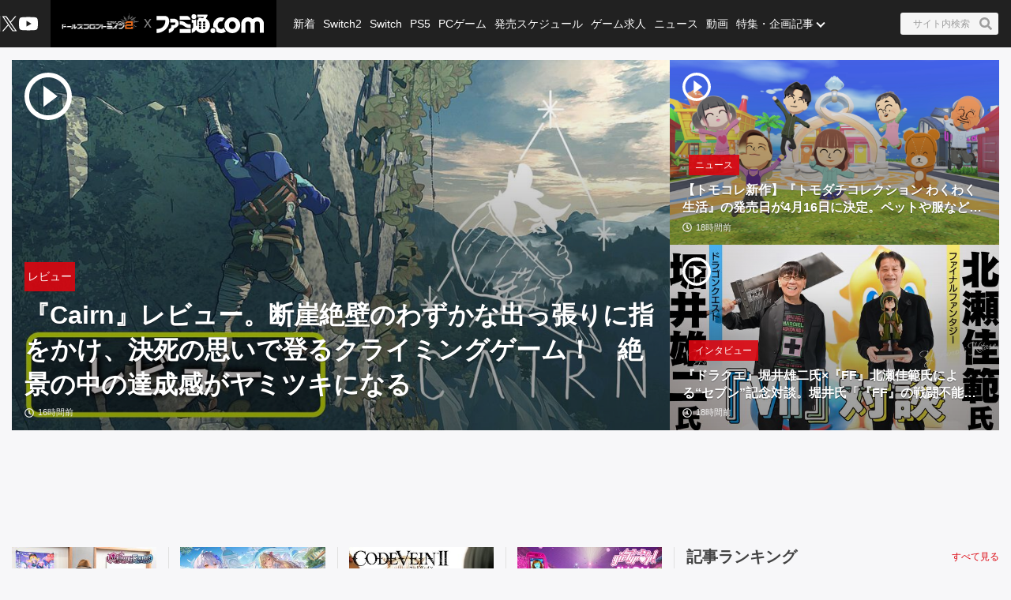

--- FILE ---
content_type: text/html; charset=utf-8
request_url: https://www.famitsu.com/
body_size: 96459
content:
<!DOCTYPE html><html lang="ja"><head><meta charSet="utf-8" data-next-head=""/><meta name="viewport" content="width=device-width,initial-scale=1,maximum-scale=1,user-scalable=no,viewport-fit=cover" data-next-head=""/><script async="" src="https://pagead2.googlesyndication.com/pagead/js/adsbygoogle.js?client=ca-pub-5768738506087143" defer="" data-nscript="beforeInteractive"></script><title data-next-head="">ファミ通.com / ゲーム・エンタメ最新情報</title><meta name="description" content="ゲーム・エンタメ総合情報サイト。Switch・PS5・PS4・Xbox Series X・アプリ等の最新ニュース、ゲーム発売日情報、レビュー、ゲーム販売本数ランキングから、クリエイターのインタビュー記事、他アニメ・声優コンテンツなども充実しています！" data-next-head=""/><link rel="canonical" href="https://www.famitsu.com" data-next-head=""/><meta property="og:locale" content="ja_JP" data-next-head=""/><meta property="og:site_name" content="ファミ通.com" data-next-head=""/><meta property="og:type" content="website" data-next-head=""/><meta property="og:url" content="https://www.famitsu.com" data-next-head=""/><meta property="og:title" content="ファミ通.com / ゲーム・エンタメ最新情報" data-next-head=""/><meta property="og:description" content="ゲーム・エンタメ総合情報サイト。Switch・PS5・PS4・Xbox Series X・アプリ等の最新ニュース、ゲーム発売日情報、レビュー、ゲーム販売本数ランキングから、クリエイターのインタビュー記事、他アニメ・声優コンテンツなども充実しています！" data-next-head=""/><meta property="og:image" content="https://www.famitsu.com/res/images/common/logo_ogp.png" data-next-head=""/><meta name="twitter:card" content="summary_large_image" data-next-head=""/><meta name="twitter:site" content="@famitsu" data-next-head=""/><meta name="twitter:widgets:csp" content="on" data-next-head=""/><meta name="format-detection" content="telephone=no"/><meta property="fb:app_id" content="268815083134042"/><meta name="theme-color" content="#dc0610"/><meta http-equiv="x-dns-prefetch-control" content="on"/><link rel="preconnect dns-prefetch" href="https://www.googletagmanager.com" crossorigin="anonymous"/><link rel="preconnect dns-prefetch" href="https://img.ak.impact-ad.jp" crossorigin="anonymous"/><link rel="preconnect dns-prefetch" href="https://securepubads.g.doubleclick.net" crossorigin="anonymous"/><link rel="preconnect dns-prefetch" href="https://platform.twitter.com" crossorigin="anonymous"/><link rel="preconnect dns-prefetch" href="https://webmedia-resource.kgl-systems.io/" crossorigin="anonymous"/><link rel="apple-touch-icon" href="/res/images/headIcons/apple-touch-icon.png" sizes="180x180"/><link rel="icon" href="/res/images/favicons/favicon.ico"/><link rel="icon" href="/res/images/favicons/favicon-32x32.png" sizes="32x32" type="image/png"/><link rel="icon" href="/res/images/favicons/favicon-16x16.png" sizes="16x16" type="image/png"/><link rel="mask-icon" href="/res/images/favicons/safari-pinned-tab.svg" color="#dc0610" type="image/svg+xml"/><link rel="preload" href="/_next/static/css/9343d5c493be87bc.css" as="style"/><link rel="preload" href="/_next/static/css/608b422ba95df4a2.css" as="style"/><link rel="preload" href="/_next/static/css/3cd6e06ba49c0f1d.css" as="style"/><link rel="preload" href="/_next/static/css/e8a3f4c3844edd39.css" as="style"/><link rel="preload" href="/_next/static/css/fc333e20f5eaa801.css" as="style"/><link rel="preload" href="/_next/static/css/854fd6e91cf51f7d.css" as="style"/><link rel="preload" href="/_next/static/css/0e35dea1be108b04.css" as="style"/><link rel="preload" href="/_next/static/css/c6000977e1539ede.css" as="style"/><link rel="stylesheet" href="/_next/static/css/9343d5c493be87bc.css" data-n-g=""/><link rel="stylesheet" href="/_next/static/css/608b422ba95df4a2.css" data-n-p=""/><link rel="stylesheet" href="/_next/static/css/3cd6e06ba49c0f1d.css" data-n-p=""/><link rel="stylesheet" href="/_next/static/css/e8a3f4c3844edd39.css" data-n-p=""/><link rel="stylesheet" href="/_next/static/css/fc333e20f5eaa801.css" data-n-p=""/><link rel="stylesheet" href="/_next/static/css/854fd6e91cf51f7d.css" data-n-p=""/><link rel="stylesheet" href="/_next/static/css/0e35dea1be108b04.css" data-n-p=""/><link rel="stylesheet" href="/_next/static/css/c6000977e1539ede.css" data-n-p=""/><noscript data-n-css=""></noscript><script defer="" noModule="" src="/_next/static/chunks/polyfills-42372ed130431b0a.js"></script><script src="/_next/static/chunks/webpack-b94b2f3386aecddf.js" defer=""></script><script src="/_next/static/chunks/framework-77dff60c8c44585c.js" defer=""></script><script src="/_next/static/chunks/main-9a49df75f10d13ff.js" defer=""></script><script src="/_next/static/chunks/pages/_app-847d6be3aab1c4dd.js" defer=""></script><script src="/_next/static/chunks/8051-4fd7c92d5218af91.js" defer=""></script><script src="/_next/static/chunks/9266-417c0669f9900bbc.js" defer=""></script><script src="/_next/static/chunks/5836-b18c496edc5625b4.js" defer=""></script><script src="/_next/static/chunks/182-39a7efb299ad1596.js" defer=""></script><script src="/_next/static/chunks/7564-6eee47d2d07713e1.js" defer=""></script><script src="/_next/static/chunks/8891-55ce36629ca1eedb.js" defer=""></script><script src="/_next/static/chunks/7080-965819360516070a.js" defer=""></script><script src="/_next/static/chunks/3802-81602a3fc98453cc.js" defer=""></script><script src="/_next/static/chunks/7178-1f0d0708f576267c.js" defer=""></script><script src="/_next/static/chunks/8382-0ead2872029e9e33.js" defer=""></script><script src="/_next/static/chunks/2400-46c05ee39b29a27c.js" defer=""></script><script src="/_next/static/chunks/pages/index-5334422deb981c32.js" defer=""></script><script src="/_next/static/20260115-190842_353e4e2a_240409-202407_20260121-130636_fd52b4a3/_buildManifest.js" defer=""></script><script src="/_next/static/20260115-190842_353e4e2a_240409-202407_20260121-130636_fd52b4a3/_ssgManifest.js" defer=""></script></head><body><noscript><iframe src="https://www.googletagmanager.com/ns.html?id=GTM-KDCTQ3" height="0" width="0" style="display:none;visibility:hidden"></iframe></noscript><div id="__next"> <section class="BasicLayout_wrapper__CYanD"><header class="BasicLayout_header__haME0 Header_header__MwWvM Header_backgroundBlack__FppaI"><div class="Drawer_drawer__PPd_x"><button class="Drawer_button__zVwcB" aria-label="ドロワーメニューボタン"><svg xmlns="http://www.w3.org/2000/svg" width="24" height="24" viewBox="0 0 448 512" class="Drawer_hamburgerIcon__uSwO9"><path d="M16 132h416c8.837 0 16-7.163 16-16V76c0-8.837-7.163-16-16-16H16C7.163 60 0 67.163 0 76v40c0 8.837 7.163 16 16 16m0 160h416c8.837 0 16-7.163 16-16v-40c0-8.837-7.163-16-16-16H16c-8.837 0-16 7.163-16 16v40c0 8.837 7.163 16 16 16m0 160h416c8.837 0 16-7.163 16-16v-40c0-8.837-7.163-16-16-16H16c-8.837 0-16 7.163-16 16v40c0 8.837 7.163 16 16 16" style="fill:#fff"></path></svg></button></div><div class="HeaderLogo_brand___qz7l HeaderLogo_normal__StrNm HeaderLogo_logoAfter__q1YrL"><div class="LogoJack_container__K3f1M"><a href="https://gf2.haoplay.com/jp/"><img alt="ロゴジャック広告" loading="lazy" width="200" height="56" decoding="async" data-nimg="1" style="color:transparent" srcSet="https://webmedia-resource.kgl-systems.io/wp-content/uploads/sites/2/2024/03/6e2d5b47e66ba7104e56f9ce661b2ab088fb77683eac2c5b71.png 1x, https://webmedia-resource.kgl-systems.io/wp-content/uploads/sites/2/2024/03/6e2d5b47e66ba7104e56f9ce661b2ab088fb77683eac2c5b71.png 2x" src="https://webmedia-resource.kgl-systems.io/wp-content/uploads/sites/2/2024/03/6e2d5b47e66ba7104e56f9ce661b2ab088fb77683eac2c5b71.png"/></a></div><h1 class="Logo_brandLogo__9kLlf"><a aria-label="ファミ通.comへのリンク" href="/"><svg xmlns="http://www.w3.org/2000/svg" fill="#fff" aria-hidden="true" viewBox="0 0 181 32" class="Logo_iconFamitsuCom__iOCgP HeaderLogo_logo__sjt60"><path d="M0 31.749v-6.754c3.856-.146 7.465-1.004 9.72-2.616a13.2 13.2 0 0 0 3.497-4.299l.034-.075c1.637-3.374 1.569-4.944 1.732-8.004H.074V2.954h14.491c2.652 0 5.754 1.794 6.518 5.917C23.416 21.4 11.729 31.91.001 31.748z"></path><path d="M29.96 23.656v-.042c-.738 6.021-9.113 8.135-9.113 8.135v-6.858h.523c2.052-.451 3.564-2.254 3.564-4.409l-.002-.122v.006-2.009h4.551c.722 0 2.501-.555 2.501-4.457h-8.878c.136-2.652.335-2.396-.267-6.047 0 0 7.136-.471 9.055.126 3.267.998 5.603 3.986 5.603 7.519v.048-.002c0 3.971-3.222 7.287-7.538 8.114zM39.02 25.069h18.644v6.68H39.02zM57.665 23.347h-2.202c-8.836-.277-8.02-5.754-16.442-5.754v-6.126h1.47c4.086 0 6.649 1.627 9.416 3.85 1.601 1.292 3.348 1.873 7.769 1.873zM39.02 9.469V2.956h12.278c2.438 0 6.367 3.086 6.367 6.513zM63.137 0a4.106 4.106 0 0 1-.006 8.214 4.107 4.107 0 0 1 0-8.214z"></path><path d="m77.272 31.911-.129.001c-4.381 0-8.248-2.2-10.557-5.555l-.028-.043c-1.752 3.918-6 5.101-7.183 5.451v-6.947c.832-.173 2.433-1.622 2.459-3.275v-7.068h-2.459V8.449a5.8 5.8 0 0 0 3.753 1.371h.013c1.42 0 2.719-.519 3.718-1.377l-.008.006v11.289h1.679v-9.307a14.5 14.5 0 0 1 2.269-2.188l.033-.025s.314-.167.314-.413a.94.94 0 0 0-.246-.524l-.895-1.156h5.326c.628 0 .727.675.727.675a5.3 5.3 0 0 1 1.226-.051l-.017-.001q.832.004 1.635.106l-.066-.007c1.512-2.061.727-2.04.727-2.04H68.87V.523h15.323c2.726 0 2.37 1.428 1.355 3.139s-2.166 3.735-2.166 3.735c4.141 2.25 6.906 6.567 6.906 11.53v.094-.005c-.033 7.129-5.819 12.895-12.953 12.895h-.066zm-1.674-8.653v-.005a2.056 2.056 0 1 0-2.056 2.056 2.06 2.06 0 0 0 2.056-2.061v-.006zm0-4.587a2.056 2.056 0 1 0-2.056 2.056 2.06 2.06 0 0 0 2.056-2.061v-.011.001zm0-4.593a2.056 2.056 0 1 0-2.056 2.056c1.135 0 2.056-.92 2.056-2.056v-.017.001zm6.895 9.18v-.005a2.056 2.056 0 1 0-2.056 2.056h.005a2.056 2.056 0 0 0 2.051-2.056v-.011.001zm0-4.587a2.056 2.056 0 1 0-2.056 2.056h.006a2.056 2.056 0 0 0 2.051-2.056v-.017.001zm0-4.593a2.056 2.056 0 1 0-2.056 2.056h.006a2.056 2.056 0 0 0 2.051-2.056v-.017.001zM95.21 31.969h-.005a4.128 4.128 0 1 1 4.127-4.128 4.133 4.133 0 0 1-4.122 4.128h-.001z"></path><path d="M109.057 32h-.008a13.2 13.2 0 0 1-8.212-2.846l.028.021c.098-.4.156-.86.157-1.333v-.015a5.825 5.825 0 0 0-4.815-5.736l-.035-.005a13.2 13.2 0 0 1-.455-3.462v-.001c0-7.373 5.969-13.351 13.338-13.366h.001a8.998 8.998 0 0 1 3.051.378l-.064-.017.382.136a7.9 7.9 0 0 0 2.683.585l.017.001-4.4 6.058a4.7 4.7 0 0 0-1.59-.273l-.083.001h.004c-3.165 0-5.754 2.924-5.754 6.518s2.574 6.513 5.754 6.513c1.69 0 3.458-1.046 4.536-2.49v.047a15.1 15.1 0 0 0 3.666 6.381l-.004-.004c-2.281 1.627-4.473 2.909-8.197 2.909M143.082 16.437v-.026c0-6.244 5.061-11.305 11.305-11.305 2.799 0 5.36 1.017 7.334 2.702l-.016-.013.549.471.555-.471a11.24 11.24 0 0 1 7.319-2.69c6.241 0 11.3 5.059 11.3 11.3v.024-.001 15.066h-6.973V16.491a4.342 4.342 0 0 0-8.684 0v15.003h-6.963V16.485a4.38 4.38 0 0 0-8.752-.007v15.017h-6.968z"></path><path d="M128.089 5.273h-.01c-7.379 0-13.361 5.982-13.361 13.361s5.982 13.361 13.361 13.361 13.361-5.982 13.361-13.361c0-7.375-5.976-13.355-13.35-13.361zm0 19.879c-3.139 0-5.754-2.919-5.754-6.513s2.574-6.518 5.754-6.518 5.754 2.924 5.754 6.518-2.589 6.508-5.754 6.508z"></path></svg></a></h1></div><ul class="HeaderSns_headerSns__3QFws"><li class="HeaderSns_listItem__x78kJ"><a target="_blank" rel="noopener noreferrer" class="SnsItem_snsItem__s1XPw snsItem" style="block-size:24px;inline-size:24px;margin-inline:-2.5px" href="https://x.com/famitsu"><svg xmlns="http://www.w3.org/2000/svg" data-name="\u30EC\u30A4\u30E4\u30FC_1" viewBox="0 0 40 40"><path d="M0 0h40v40H0z" style="fill:none"></path><path d="M22.979 17.55 34.636 4h-2.762L21.753 15.765 13.668 4H4.344l12.224 17.791L4.344 36h2.762l10.688-12.424L26.331 36h9.324L22.977 17.55Zm-3.784 4.398-1.239-1.772L8.102 6.079h4.243l7.953 11.376 1.239 1.772 10.338 14.788h-4.243z" style="fill:#fff"></path></svg></a></li><li class="HeaderSns_listItem__x78kJ"><a target="_blank" rel="noopener noreferrer" class="SnsItem_snsItem__s1XPw snsItem" style="block-size:24px;inline-size:24px;margin-inline:0px" href="https://www.youtube.com/channel/UCtPyU9cJgvvgH03PQKgaucA"><svg xmlns="http://www.w3.org/2000/svg" data-name="\u30EC\u30A4\u30E4\u30FC_1" viewBox="0 0 40 40"><path d="M0 0h40v40H0z" style="fill:none"></path><path d="M40 20s0 6.508-.836 9.628a5.01 5.01 0 0 1-3.536 3.536C32.509 34 20 34 20 34s-12.508 0-15.628-.836a5.01 5.01 0 0 1-3.536-3.536C0 26.509 0 20 0 20s0-6.508.836-9.628a5.01 5.01 0 0 1 3.536-3.536C7.491 6 20 6 20 6s12.508 0 15.628.836a5.01 5.01 0 0 1 3.536 3.536C40 13.491 40 20 40 20m-24 6 10.392-6L16 14z" style="fill:#fff"></path></svg></a></li></ul><div class="HeaderSearch_container__vg3si"><button class="HeaderSearch_searchButton__Tty44" aria-label="サイト内検索ボタン"><span class="HeaderSearch_searchInput__XK_fH">サイト内検索</span><svg xmlns="http://www.w3.org/2000/svg" width="12" height="12" viewBox="0 0 512 512" class="HeaderSearch_faSearch___RdQQ"><path fill="currentColor" d="M505 442.7 405.3 343c-4.5-4.5-10.6-7-17-7H372c27.6-35.3 44-79.7 44-128C416 93.1 322.9 0 208 0S0 93.1 0 208s93.1 208 208 208c48.3 0 92.7-16.4 128-44v16.3c0 6.4 2.5 12.5 7 17l99.7 99.7c9.4 9.4 24.6 9.4 33.9 0l28.3-28.3c9.4-9.4 9.4-24.6.1-34M208 336c-70.7 0-128-57.2-128-128 0-70.7 57.2-128 128-128 70.7 0 128 57.2 128 128 0 70.7-57.2 128-128 128"></path></svg></button></div><nav class="GlobalNav_globalNav__yqOHi GlobalNav_normal__LaCv8"><div class="GlobalNav_inner__JMJfd"><ul class="GlobalNav_list__N47nz"><li class="GlobalNav_globalNavItem__fNGOk"><a class="GlobalNav_globalNavLink__Lqa1b undefined" draggable="false" href="/category/new-article/page/1">新着</a></li><li class="GlobalNav_globalNavItem__fNGOk"><a class="GlobalNav_globalNavLink__Lqa1b undefined" draggable="false" href="/category/switch2/page/1">Switch2</a></li><li class="GlobalNav_globalNavItem__fNGOk"><a class="GlobalNav_globalNavLink__Lqa1b undefined" draggable="false" href="/category/switch/page/1">Switch</a></li><li class="GlobalNav_globalNavItem__fNGOk"><a class="GlobalNav_globalNavLink__Lqa1b undefined" draggable="false" href="/category/ps5/page/1">PS5</a></li><li class="GlobalNav_globalNavItem__fNGOk"><a class="GlobalNav_globalNavLink__Lqa1b undefined" draggable="false" href="/category/pc-game/page/1">PCゲーム</a></li><li class="GlobalNav_globalNavItem__fNGOk"><a class="GlobalNav_globalNavLink__Lqa1b undefined" draggable="false" href="/schedule">発売スケジュール</a></li><li class="GlobalNav_globalNavItem__fNGOk"><a class="GlobalNav_globalNavLink__Lqa1b undefined" draggable="false" href="https://career.famitsu.com/">ゲーム求人</a></li><li class="GlobalNav_globalNavItem__fNGOk"><a class="GlobalNav_globalNavLink__Lqa1b undefined" draggable="false" href="/category/news/page/1">ニュース</a></li><li class="GlobalNav_globalNavItem__fNGOk"><a class="GlobalNav_globalNavLink__Lqa1b undefined" draggable="false" href="/category/videos/page/1">動画</a></li><li class="GlobalNav_globalNavItem__fNGOk"><a class="GlobalNav_globalNavLink__Lqa1b GlobalNav_displayNoneLagerThanTwoColumnsMediaQuery__CAEUi" draggable="false" href="/category/special-article/page/1">特集・企画記事</a></li><li class="GlobalNav_globalNavItem__fNGOk DropdownList_dropdownVisible__VrFg1 DropdownList_dropdownBoxInner__62SR3"><a class="GlobalNav_globalNavLink__Lqa1b GlobalNav_iconDropdownMenu__OLe3Z  GlobalNav_displayLargeInlineBlock__7_VR3 DropdownList_itemLink__aSBJy" style="color:#FFFFFF" draggable="false" href="/category/special-article/page/1">特集・企画記事</a></li></ul></div></nav></header><section class="BasicLayout_container__FRH0s"><div class=""><section class="Top_wrapper__mec4W"><section class="Top_topHeaderBannerForSp__ZYJrA"><div class="TopHeaderBannerForSp_container__qdDiy"><div class="TopHeaderBannerForSp_banner__1sFAn" id="ftc-s_top_headbnr_gam"></div></div></section><section class="Top_firstOneColumn__ZhRg9"><div class="FirstOneColumn_sliderWrapper__pMh_K"><div class="swiper" style="overflow:hidden !important"><div class="swiper-wrapper"><div class="swiper-slide Slider_swiperSlide__mqUzl"><div class="PrimaryOverlayCard_cardContainer__aRlSs"><div class="PrimaryOverlayCard_cardInner__GrmHb"><div class="PrimaryOverlayCard_cardMedia__saaEF"><a class="ImageMedia_media__8Kupb" aria-label="『Cairn』レビュー。断崖絶壁のわずかな出っ張りに指をかけ、決死の思いで登るクライミングゲーム！　絶景の中の達成感がヤミツキになる" href="/article/202601/64301"><div class="ImageMedia_media__8Kupb ImageMedia_darken__ZzK2l ImageMedia_imageWrapperAspect16to9__TiRf3 undefined"><img alt="『Cairn』レビュー。断崖絶壁のわずかな出っ張りに指をかけ、決死の思いで登るクライミングゲーム！　絶景の中の達成感がヤミツキになる" loading="lazy" decoding="async" data-nimg="fill" class="ImageMedia_objectFitCoverImage__Co6QG" style="position:absolute;height:100%;width:100%;left:0;top:0;right:0;bottom:0;color:transparent" sizes="100%" srcSet="https://cimg.kgl-systems.io/camion/files/64301/thumbnail_ojQI.jpg?x=960 16w, https://cimg.kgl-systems.io/camion/files/64301/thumbnail_ojQI.jpg?x=960 32w, https://cimg.kgl-systems.io/camion/files/64301/thumbnail_ojQI.jpg?x=960 48w, https://cimg.kgl-systems.io/camion/files/64301/thumbnail_ojQI.jpg?x=960 64w, https://cimg.kgl-systems.io/camion/files/64301/thumbnail_ojQI.jpg?x=960 96w, https://cimg.kgl-systems.io/camion/files/64301/thumbnail_ojQI.jpg?x=960 128w, https://cimg.kgl-systems.io/camion/files/64301/thumbnail_ojQI.jpg?x=960 256w, https://cimg.kgl-systems.io/camion/files/64301/thumbnail_ojQI.jpg?x=960 384w, https://cimg.kgl-systems.io/camion/files/64301/thumbnail_ojQI.jpg?x=960 640w, https://cimg.kgl-systems.io/camion/files/64301/thumbnail_ojQI.jpg?x=960 750w, https://cimg.kgl-systems.io/camion/files/64301/thumbnail_ojQI.jpg?x=960 828w, https://cimg.kgl-systems.io/camion/files/64301/thumbnail_ojQI.jpg?x=960 1080w, https://cimg.kgl-systems.io/camion/files/64301/thumbnail_ojQI.jpg?x=960 1200w, https://cimg.kgl-systems.io/camion/files/64301/thumbnail_ojQI.jpg?x=960 1920w, https://cimg.kgl-systems.io/camion/files/64301/thumbnail_ojQI.jpg?x=960 2048w, https://cimg.kgl-systems.io/camion/files/64301/thumbnail_ojQI.jpg?x=960 3840w" src="https://cimg.kgl-systems.io/camion/files/64301/thumbnail_ojQI.jpg?x=960"/><span class="PlayIcon_icon__TPq69  PlayIcon_default__b0cmW PlayIcon_left__fKezM"></span></div></a></div><div class="PrimaryOverlayCard_cardBody__4oRkc"><div class="PrimaryCardInner_container__kA_nm PrimaryCardInner_slider__bM0cP"><div class="PrimaryCardInner_cardStatus__47aZa"><div class="Category_category__et9iU Category_normal__50SRA undefined"><a class="Category_item__vr2fm" href="/category/review/page/1">レビュー</a></div></div><div class="PrimaryCardInner_cardText__P7Lcc"><p class="PrimaryCardInner_cardTitle__4iYce   undefined "><a href="/article/202601/64301">『Cairn』レビュー。断崖絶壁のわずかな出っ張りに指をかけ、決死の思いで登るクライミングゲーム！　絶景の中の達成感がヤミツキになる</a></p><div class="PrimaryCardInner_cardFooter__4CKTo undefined PrimaryCardInner_sliderTimeColor__2SVtz"><div class="PublicationDate_date__fxRqa"><svg xmlns="http://www.w3.org/2000/svg" width="12" height="12" viewBox="0 0 512 512"><path fill="currentColor" d="M256 8C119 8 8 119 8 256s111 248 248 248 248-111 248-248S393 8 256 8m0 448c-110.5 0-200-89.5-200-200S145.5 56 256 56s200 89.5 200 200-89.5 200-200 200m61.8-104.4-84.9-61.7c-3.1-2.3-4.9-5.9-4.9-9.7V116c0-6.6 5.4-12 12-12h32c6.6 0 12 5.4 12 12v141.7l66.8 48.6c5.4 3.9 6.5 11.4 2.6 16.8L334.6 349c-3.9 5.3-11.4 6.5-16.8 2.6"></path></svg><time>16時間前</time></div></div></div></div></div></div></div></div><div class="swiper-slide Slider_swiperSlide__mqUzl"><div class="CarouselBanner_container__4IhcX"><div class="CarouselBanner_carousel__4Ftjo"><div class="CarouselBanner_carouselBannerCategory__3fpdO"><div class="Category_category__et9iU Category_normal__50SRA undefined"><div class="Category_item__vr2fm">ダウンロード</div></div></div><div id="16974_11895" class=""></div></div></div></div><div class="swiper-slide Slider_swiperSlide__mqUzl"><div class="PrimaryOverlayCard_cardContainer__aRlSs"><div class="PrimaryOverlayCard_cardInner__GrmHb"><div class="PrimaryOverlayCard_cardMedia__saaEF"><a class="ImageMedia_media__8Kupb" aria-label="【トモコレ新作】『トモダチコレクション わくわく生活』の発売日が4月16日に決定。ペットや服などを自由に作れるアイテム工房など、ゲームの詳細も明らかに" href="/article/202601/64623"><div class="ImageMedia_media__8Kupb ImageMedia_darken__ZzK2l ImageMedia_imageWrapperAspect16to9__TiRf3 undefined"><img alt="【トモコレ新作】『トモダチコレクション わくわく生活』の発売日が4月16日に決定。ペットや服などを自由に作れるアイテム工房など、ゲームの詳細も明らかに" loading="lazy" decoding="async" data-nimg="fill" class="ImageMedia_objectFitCoverImage__Co6QG" style="position:absolute;height:100%;width:100%;left:0;top:0;right:0;bottom:0;color:transparent" sizes="100%" srcSet="https://cimg.kgl-systems.io/camion/files/64623/thumbnail_KohG.png?x=960 16w, https://cimg.kgl-systems.io/camion/files/64623/thumbnail_KohG.png?x=960 32w, https://cimg.kgl-systems.io/camion/files/64623/thumbnail_KohG.png?x=960 48w, https://cimg.kgl-systems.io/camion/files/64623/thumbnail_KohG.png?x=960 64w, https://cimg.kgl-systems.io/camion/files/64623/thumbnail_KohG.png?x=960 96w, https://cimg.kgl-systems.io/camion/files/64623/thumbnail_KohG.png?x=960 128w, https://cimg.kgl-systems.io/camion/files/64623/thumbnail_KohG.png?x=960 256w, https://cimg.kgl-systems.io/camion/files/64623/thumbnail_KohG.png?x=960 384w, https://cimg.kgl-systems.io/camion/files/64623/thumbnail_KohG.png?x=960 640w, https://cimg.kgl-systems.io/camion/files/64623/thumbnail_KohG.png?x=960 750w, https://cimg.kgl-systems.io/camion/files/64623/thumbnail_KohG.png?x=960 828w, https://cimg.kgl-systems.io/camion/files/64623/thumbnail_KohG.png?x=960 1080w, https://cimg.kgl-systems.io/camion/files/64623/thumbnail_KohG.png?x=960 1200w, https://cimg.kgl-systems.io/camion/files/64623/thumbnail_KohG.png?x=960 1920w, https://cimg.kgl-systems.io/camion/files/64623/thumbnail_KohG.png?x=960 2048w, https://cimg.kgl-systems.io/camion/files/64623/thumbnail_KohG.png?x=960 3840w" src="https://cimg.kgl-systems.io/camion/files/64623/thumbnail_KohG.png?x=960"/><span class="PlayIcon_icon__TPq69  PlayIcon_default__b0cmW PlayIcon_left__fKezM"></span></div></a></div><div class="PrimaryOverlayCard_cardBody__4oRkc"><div class="PrimaryCardInner_container__kA_nm PrimaryCardInner_slider__bM0cP"><div class="PrimaryCardInner_cardStatus__47aZa"><div class="Category_category__et9iU Category_normal__50SRA undefined"><a class="Category_item__vr2fm" href="/category/news/page/1">ニュース</a></div></div><div class="PrimaryCardInner_cardText__P7Lcc"><p class="PrimaryCardInner_cardTitle__4iYce   undefined "><a href="/article/202601/64623">【トモコレ新作】『トモダチコレクション わくわく生活』の発売日が4月16日に決定。ペットや服などを自由に作れるアイテム工房など、ゲームの詳細も明らかに</a></p><div class="PrimaryCardInner_cardFooter__4CKTo undefined PrimaryCardInner_sliderTimeColor__2SVtz"><div class="PublicationDate_date__fxRqa"><svg xmlns="http://www.w3.org/2000/svg" width="12" height="12" viewBox="0 0 512 512"><path fill="currentColor" d="M256 8C119 8 8 119 8 256s111 248 248 248 248-111 248-248S393 8 256 8m0 448c-110.5 0-200-89.5-200-200S145.5 56 256 56s200 89.5 200 200-89.5 200-200 200m61.8-104.4-84.9-61.7c-3.1-2.3-4.9-5.9-4.9-9.7V116c0-6.6 5.4-12 12-12h32c6.6 0 12 5.4 12 12v141.7l66.8 48.6c5.4 3.9 6.5 11.4 2.6 16.8L334.6 349c-3.9 5.3-11.4 6.5-16.8 2.6"></path></svg><time>18時間前</time></div></div></div></div></div></div></div></div><div class="swiper-slide Slider_swiperSlide__mqUzl"><div class="PrimaryOverlayCard_cardContainer__aRlSs"><div class="PrimaryOverlayCard_cardInner__GrmHb"><div class="PrimaryOverlayCard_cardMedia__saaEF"><a class="ImageMedia_media__8Kupb" aria-label="『ドラクエ』堀井雄二氏×『FF』北瀬佳範氏による“セブン”記念対談。堀井氏「『FF』の戦闘不能はうまくやった」、北瀬氏「『ドラクエV』の結婚は年を経て変わるのも衝撃」。名作の裏側を語り合う" href="/article/202601/63451"><div class="ImageMedia_media__8Kupb ImageMedia_darken__ZzK2l ImageMedia_imageWrapperAspect16to9__TiRf3 undefined"><img alt="『ドラクエ』堀井雄二氏×『FF』北瀬佳範氏による“セブン”記念対談。堀井氏「『FF』の戦闘不能はうまくやった」、北瀬氏「『ドラクエV』の結婚は年を経て変わるのも衝撃」。名作の裏側を語り合う" loading="lazy" decoding="async" data-nimg="fill" class="ImageMedia_objectFitCoverImage__Co6QG" style="position:absolute;height:100%;width:100%;left:0;top:0;right:0;bottom:0;color:transparent" sizes="100%" srcSet="https://cimg.kgl-systems.io/camion/files/63451/thumbnail_tzxC.jpg?x=960 16w, https://cimg.kgl-systems.io/camion/files/63451/thumbnail_tzxC.jpg?x=960 32w, https://cimg.kgl-systems.io/camion/files/63451/thumbnail_tzxC.jpg?x=960 48w, https://cimg.kgl-systems.io/camion/files/63451/thumbnail_tzxC.jpg?x=960 64w, https://cimg.kgl-systems.io/camion/files/63451/thumbnail_tzxC.jpg?x=960 96w, https://cimg.kgl-systems.io/camion/files/63451/thumbnail_tzxC.jpg?x=960 128w, https://cimg.kgl-systems.io/camion/files/63451/thumbnail_tzxC.jpg?x=960 256w, https://cimg.kgl-systems.io/camion/files/63451/thumbnail_tzxC.jpg?x=960 384w, https://cimg.kgl-systems.io/camion/files/63451/thumbnail_tzxC.jpg?x=960 640w, https://cimg.kgl-systems.io/camion/files/63451/thumbnail_tzxC.jpg?x=960 750w, https://cimg.kgl-systems.io/camion/files/63451/thumbnail_tzxC.jpg?x=960 828w, https://cimg.kgl-systems.io/camion/files/63451/thumbnail_tzxC.jpg?x=960 1080w, https://cimg.kgl-systems.io/camion/files/63451/thumbnail_tzxC.jpg?x=960 1200w, https://cimg.kgl-systems.io/camion/files/63451/thumbnail_tzxC.jpg?x=960 1920w, https://cimg.kgl-systems.io/camion/files/63451/thumbnail_tzxC.jpg?x=960 2048w, https://cimg.kgl-systems.io/camion/files/63451/thumbnail_tzxC.jpg?x=960 3840w" src="https://cimg.kgl-systems.io/camion/files/63451/thumbnail_tzxC.jpg?x=960"/><span class="PlayIcon_icon__TPq69  PlayIcon_default__b0cmW PlayIcon_left__fKezM"></span></div></a></div><div class="PrimaryOverlayCard_cardBody__4oRkc"><div class="PrimaryCardInner_container__kA_nm PrimaryCardInner_slider__bM0cP"><div class="PrimaryCardInner_cardStatus__47aZa"><div class="Category_category__et9iU Category_normal__50SRA undefined"><a class="Category_item__vr2fm" href="/category/interview/page/1">インタビュー</a></div></div><div class="PrimaryCardInner_cardText__P7Lcc"><p class="PrimaryCardInner_cardTitle__4iYce   undefined "><a href="/article/202601/63451">『ドラクエ』堀井雄二氏×『FF』北瀬佳範氏による“セブン”記念対談。堀井氏「『FF』の戦闘不能はうまくやった」、北瀬氏「『ドラクエV』の結婚は年を経て変わるのも衝撃」。名作の裏側を語り合う</a></p><div class="PrimaryCardInner_cardFooter__4CKTo undefined PrimaryCardInner_sliderTimeColor__2SVtz"><div class="PublicationDate_date__fxRqa"><svg xmlns="http://www.w3.org/2000/svg" width="12" height="12" viewBox="0 0 512 512"><path fill="currentColor" d="M256 8C119 8 8 119 8 256s111 248 248 248 248-111 248-248S393 8 256 8m0 448c-110.5 0-200-89.5-200-200S145.5 56 256 56s200 89.5 200 200-89.5 200-200 200m61.8-104.4-84.9-61.7c-3.1-2.3-4.9-5.9-4.9-9.7V116c0-6.6 5.4-12 12-12h32c6.6 0 12 5.4 12 12v141.7l66.8 48.6c5.4 3.9 6.5 11.4 2.6 16.8L334.6 349c-3.9 5.3-11.4 6.5-16.8 2.6"></path></svg><time>18時間前</time></div></div></div></div></div></div></div></div><div class="swiper-slide Slider_swiperSlide__mqUzl"><div class="PrimaryOverlayCard_cardContainer__aRlSs"><div class="PrimaryOverlayCard_cardInner__GrmHb"><div class="PrimaryOverlayCard_cardMedia__saaEF"><a class="ImageMedia_media__8Kupb" aria-label="『ヴィリオン:コード』岡田耕始氏インタビュー。閉鎖された孤島を舞台に人間の業と直面するRPG。物語には次世代を担う若者たちへ向けて究極のメッセージを込めていた" href="/article/202601/63590"><div class="ImageMedia_media__8Kupb ImageMedia_darken__ZzK2l ImageMedia_imageWrapperAspect16to9__TiRf3 undefined"><img alt="『ヴィリオン:コード』岡田耕始氏インタビュー。閉鎖された孤島を舞台に人間の業と直面するRPG。物語には次世代を担う若者たちへ向けて究極のメッセージを込めていた" loading="lazy" decoding="async" data-nimg="fill" class="ImageMedia_objectFitCoverImage__Co6QG" style="position:absolute;height:100%;width:100%;left:0;top:0;right:0;bottom:0;color:transparent" sizes="100%" srcSet="https://cimg.kgl-systems.io/camion/files/63590/thumbnail_tMCd.jpg?x=960 16w, https://cimg.kgl-systems.io/camion/files/63590/thumbnail_tMCd.jpg?x=960 32w, https://cimg.kgl-systems.io/camion/files/63590/thumbnail_tMCd.jpg?x=960 48w, https://cimg.kgl-systems.io/camion/files/63590/thumbnail_tMCd.jpg?x=960 64w, https://cimg.kgl-systems.io/camion/files/63590/thumbnail_tMCd.jpg?x=960 96w, https://cimg.kgl-systems.io/camion/files/63590/thumbnail_tMCd.jpg?x=960 128w, https://cimg.kgl-systems.io/camion/files/63590/thumbnail_tMCd.jpg?x=960 256w, https://cimg.kgl-systems.io/camion/files/63590/thumbnail_tMCd.jpg?x=960 384w, https://cimg.kgl-systems.io/camion/files/63590/thumbnail_tMCd.jpg?x=960 640w, https://cimg.kgl-systems.io/camion/files/63590/thumbnail_tMCd.jpg?x=960 750w, https://cimg.kgl-systems.io/camion/files/63590/thumbnail_tMCd.jpg?x=960 828w, https://cimg.kgl-systems.io/camion/files/63590/thumbnail_tMCd.jpg?x=960 1080w, https://cimg.kgl-systems.io/camion/files/63590/thumbnail_tMCd.jpg?x=960 1200w, https://cimg.kgl-systems.io/camion/files/63590/thumbnail_tMCd.jpg?x=960 1920w, https://cimg.kgl-systems.io/camion/files/63590/thumbnail_tMCd.jpg?x=960 2048w, https://cimg.kgl-systems.io/camion/files/63590/thumbnail_tMCd.jpg?x=960 3840w" src="https://cimg.kgl-systems.io/camion/files/63590/thumbnail_tMCd.jpg?x=960"/></div></a></div><div class="PrimaryOverlayCard_cardBody__4oRkc"><div class="PrimaryCardInner_container__kA_nm PrimaryCardInner_slider__bM0cP"><div class="PrimaryCardInner_cardStatus__47aZa"><div class="Category_category__et9iU Category_normal__50SRA undefined"><a class="Category_item__vr2fm" href="/category/interview/page/1">インタビュー</a></div></div><div class="PrimaryCardInner_cardText__P7Lcc"><p class="PrimaryCardInner_cardTitle__4iYce   undefined "><a href="/article/202601/63590">『ヴィリオン:コード』岡田耕始氏インタビュー。閉鎖された孤島を舞台に人間の業と直面するRPG。物語には次世代を担う若者たちへ向けて究極のメッセージを込めていた</a></p><div class="PrimaryCardInner_cardFooter__4CKTo undefined PrimaryCardInner_sliderTimeColor__2SVtz"><div class="PublicationDate_date__fxRqa"><svg xmlns="http://www.w3.org/2000/svg" width="12" height="12" viewBox="0 0 512 512"><path fill="currentColor" d="M256 8C119 8 8 119 8 256s111 248 248 248 248-111 248-248S393 8 256 8m0 448c-110.5 0-200-89.5-200-200S145.5 56 256 56s200 89.5 200 200-89.5 200-200 200m61.8-104.4-84.9-61.7c-3.1-2.3-4.9-5.9-4.9-9.7V116c0-6.6 5.4-12 12-12h32c6.6 0 12 5.4 12 12v141.7l66.8 48.6c5.4 3.9 6.5 11.4 2.6 16.8L334.6 349c-3.9 5.3-11.4 6.5-16.8 2.6"></path></svg><time>22時間前</time></div></div></div></div></div></div></div></div><div class="swiper-slide Slider_swiperSlide__mqUzl"><div class="PrimaryOverlayCard_cardContainer__aRlSs"><div class="PrimaryOverlayCard_cardInner__GrmHb"><div class="PrimaryOverlayCard_cardMedia__saaEF"><a class="ImageMedia_media__8Kupb" aria-label="Amazonギフトカード1万円分を5名様にプレゼント！ 『スノウブレイク』2.5周年記念キャンペーン開催" href="/article/202601/63785"><div class="ImageMedia_media__8Kupb ImageMedia_darken__ZzK2l ImageMedia_imageWrapperAspect16to9__TiRf3 undefined"><img alt="Amazonギフトカード1万円分を5名様にプレゼント！ 『スノウブレイク』2.5周年記念キャンペーン開催" loading="lazy" decoding="async" data-nimg="fill" class="ImageMedia_objectFitCoverImage__Co6QG" style="position:absolute;height:100%;width:100%;left:0;top:0;right:0;bottom:0;color:transparent" sizes="100%" srcSet="https://cimg.kgl-systems.io/camion/files/63785/thumbnail_qnsy.jpg?x=960 16w, https://cimg.kgl-systems.io/camion/files/63785/thumbnail_qnsy.jpg?x=960 32w, https://cimg.kgl-systems.io/camion/files/63785/thumbnail_qnsy.jpg?x=960 48w, https://cimg.kgl-systems.io/camion/files/63785/thumbnail_qnsy.jpg?x=960 64w, https://cimg.kgl-systems.io/camion/files/63785/thumbnail_qnsy.jpg?x=960 96w, https://cimg.kgl-systems.io/camion/files/63785/thumbnail_qnsy.jpg?x=960 128w, https://cimg.kgl-systems.io/camion/files/63785/thumbnail_qnsy.jpg?x=960 256w, https://cimg.kgl-systems.io/camion/files/63785/thumbnail_qnsy.jpg?x=960 384w, https://cimg.kgl-systems.io/camion/files/63785/thumbnail_qnsy.jpg?x=960 640w, https://cimg.kgl-systems.io/camion/files/63785/thumbnail_qnsy.jpg?x=960 750w, https://cimg.kgl-systems.io/camion/files/63785/thumbnail_qnsy.jpg?x=960 828w, https://cimg.kgl-systems.io/camion/files/63785/thumbnail_qnsy.jpg?x=960 1080w, https://cimg.kgl-systems.io/camion/files/63785/thumbnail_qnsy.jpg?x=960 1200w, https://cimg.kgl-systems.io/camion/files/63785/thumbnail_qnsy.jpg?x=960 1920w, https://cimg.kgl-systems.io/camion/files/63785/thumbnail_qnsy.jpg?x=960 2048w, https://cimg.kgl-systems.io/camion/files/63785/thumbnail_qnsy.jpg?x=960 3840w" src="https://cimg.kgl-systems.io/camion/files/63785/thumbnail_qnsy.jpg?x=960"/></div></a></div><div class="PrimaryOverlayCard_cardBody__4oRkc"><div class="PrimaryCardInner_container__kA_nm PrimaryCardInner_slider__bM0cP"><div class="PrimaryCardInner_cardStatus__47aZa"><div class="Category_category__et9iU Category_normal__50SRA undefined"><a class="Category_item__vr2fm" href="/category/present-questionnaire/page/1">プレゼント・アンケート</a></div></div><div class="PrimaryCardInner_cardText__P7Lcc"><p class="PrimaryCardInner_cardTitle__4iYce   undefined "><a href="/article/202601/63785">Amazonギフトカード1万円分を5名様にプレゼント！ 『スノウブレイク』2.5周年記念キャンペーン開催</a></p><div class="PrimaryCardInner_cardFooter__4CKTo undefined PrimaryCardInner_sliderTimeColor__2SVtz"><div class="PublicationDate_date__fxRqa"><svg xmlns="http://www.w3.org/2000/svg" width="12" height="12" viewBox="0 0 512 512"><path fill="currentColor" d="M256 8C119 8 8 119 8 256s111 248 248 248 248-111 248-248S393 8 256 8m0 448c-110.5 0-200-89.5-200-200S145.5 56 256 56s200 89.5 200 200-89.5 200-200 200m61.8-104.4-84.9-61.7c-3.1-2.3-4.9-5.9-4.9-9.7V116c0-6.6 5.4-12 12-12h32c6.6 0 12 5.4 12 12v141.7l66.8 48.6c5.4 3.9 6.5 11.4 2.6 16.8L334.6 349c-3.9 5.3-11.4 6.5-16.8 2.6"></path></svg><time>21時間前</time></div><p class="PrimaryCardInner_adText__eYSz6">広告</p></div></div></div></div></div></div></div><div class="swiper-slide Slider_swiperSlide__mqUzl"><div class="PrimaryOverlayCard_cardContainer__aRlSs"><div class="PrimaryOverlayCard_cardInner__GrmHb"><div class="PrimaryOverlayCard_cardMedia__saaEF"><a class="ImageMedia_media__8Kupb" aria-label="『コードヴェイン2』レビュー。濃密すぎる時を超えたドラマ展開と、広大なフィールド体験を骨太なバトルで包み込む。“死にゲー”らしさはアップし、多彩な育成要素で自由度もさらに拡張" href="/article/202601/64044"><div class="ImageMedia_media__8Kupb ImageMedia_darken__ZzK2l ImageMedia_imageWrapperAspect16to9__TiRf3 undefined"><img alt="『コードヴェイン2』レビュー。濃密すぎる時を超えたドラマ展開と、広大なフィールド体験を骨太なバトルで包み込む。“死にゲー”らしさはアップし、多彩な育成要素で自由度もさらに拡張" loading="lazy" decoding="async" data-nimg="fill" class="ImageMedia_objectFitCoverImage__Co6QG" style="position:absolute;height:100%;width:100%;left:0;top:0;right:0;bottom:0;color:transparent" sizes="100%" srcSet="https://cimg.kgl-systems.io/camion/files/64044/thumbnail_bSPR.jpg?x=960 16w, https://cimg.kgl-systems.io/camion/files/64044/thumbnail_bSPR.jpg?x=960 32w, https://cimg.kgl-systems.io/camion/files/64044/thumbnail_bSPR.jpg?x=960 48w, https://cimg.kgl-systems.io/camion/files/64044/thumbnail_bSPR.jpg?x=960 64w, https://cimg.kgl-systems.io/camion/files/64044/thumbnail_bSPR.jpg?x=960 96w, https://cimg.kgl-systems.io/camion/files/64044/thumbnail_bSPR.jpg?x=960 128w, https://cimg.kgl-systems.io/camion/files/64044/thumbnail_bSPR.jpg?x=960 256w, https://cimg.kgl-systems.io/camion/files/64044/thumbnail_bSPR.jpg?x=960 384w, https://cimg.kgl-systems.io/camion/files/64044/thumbnail_bSPR.jpg?x=960 640w, https://cimg.kgl-systems.io/camion/files/64044/thumbnail_bSPR.jpg?x=960 750w, https://cimg.kgl-systems.io/camion/files/64044/thumbnail_bSPR.jpg?x=960 828w, https://cimg.kgl-systems.io/camion/files/64044/thumbnail_bSPR.jpg?x=960 1080w, https://cimg.kgl-systems.io/camion/files/64044/thumbnail_bSPR.jpg?x=960 1200w, https://cimg.kgl-systems.io/camion/files/64044/thumbnail_bSPR.jpg?x=960 1920w, https://cimg.kgl-systems.io/camion/files/64044/thumbnail_bSPR.jpg?x=960 2048w, https://cimg.kgl-systems.io/camion/files/64044/thumbnail_bSPR.jpg?x=960 3840w" src="https://cimg.kgl-systems.io/camion/files/64044/thumbnail_bSPR.jpg?x=960"/><span class="PlayIcon_icon__TPq69  PlayIcon_default__b0cmW PlayIcon_left__fKezM"></span></div></a></div><div class="PrimaryOverlayCard_cardBody__4oRkc"><div class="PrimaryCardInner_container__kA_nm PrimaryCardInner_slider__bM0cP"><div class="PrimaryCardInner_cardStatus__47aZa"><div class="Category_category__et9iU Category_normal__50SRA undefined"><a class="Category_item__vr2fm" href="/category/review/page/1">レビュー</a></div></div><div class="PrimaryCardInner_cardText__P7Lcc"><p class="PrimaryCardInner_cardTitle__4iYce   undefined "><a href="/article/202601/64044">『コードヴェイン2』レビュー。濃密すぎる時を超えたドラマ展開と、広大なフィールド体験を骨太なバトルで包み込む。“死にゲー”らしさはアップし、多彩な育成要素で自由度もさらに拡張</a></p><div class="PrimaryCardInner_cardFooter__4CKTo undefined PrimaryCardInner_sliderTimeColor__2SVtz"><div class="PublicationDate_date__fxRqa"><svg xmlns="http://www.w3.org/2000/svg" width="12" height="12" viewBox="0 0 512 512"><path fill="currentColor" d="M256 8C119 8 8 119 8 256s111 248 248 248 248-111 248-248S393 8 256 8m0 448c-110.5 0-200-89.5-200-200S145.5 56 256 56s200 89.5 200 200-89.5 200-200 200m61.8-104.4-84.9-61.7c-3.1-2.3-4.9-5.9-4.9-9.7V116c0-6.6 5.4-12 12-12h32c6.6 0 12 5.4 12 12v141.7l66.8 48.6c5.4 3.9 6.5 11.4 2.6 16.8L334.6 349c-3.9 5.3-11.4 6.5-16.8 2.6"></path></svg><time>1日前</time></div></div></div></div></div></div></div></div><div class="swiper-slide Slider_swiperSlide__mqUzl"><div class="PrimaryOverlayCard_cardContainer__aRlSs"><div class="PrimaryOverlayCard_cardInner__GrmHb"><div class="PrimaryOverlayCard_cardMedia__saaEF"><a class="ImageMedia_media__8Kupb" aria-label="銃をデコれるKawaii FPS『Don&#x27;t Stop, Girlypop!』で撃ちまくってアゲてこ！【BRZRKのうるせー洋ゲーこれをやれ】" href="/article/202601/64449"><div class="ImageMedia_media__8Kupb ImageMedia_darken__ZzK2l ImageMedia_imageWrapperAspect16to9__TiRf3 undefined"><img alt="銃をデコれるKawaii FPS『Don&#x27;t Stop, Girlypop!』で撃ちまくってアゲてこ！【BRZRKのうるせー洋ゲーこれをやれ】" loading="lazy" decoding="async" data-nimg="fill" class="ImageMedia_objectFitCoverImage__Co6QG" style="position:absolute;height:100%;width:100%;left:0;top:0;right:0;bottom:0;color:transparent" sizes="100%" srcSet="https://cimg.kgl-systems.io/camion/files/64449/thumbnail_oGOr.jpg?x=960 16w, https://cimg.kgl-systems.io/camion/files/64449/thumbnail_oGOr.jpg?x=960 32w, https://cimg.kgl-systems.io/camion/files/64449/thumbnail_oGOr.jpg?x=960 48w, https://cimg.kgl-systems.io/camion/files/64449/thumbnail_oGOr.jpg?x=960 64w, https://cimg.kgl-systems.io/camion/files/64449/thumbnail_oGOr.jpg?x=960 96w, https://cimg.kgl-systems.io/camion/files/64449/thumbnail_oGOr.jpg?x=960 128w, https://cimg.kgl-systems.io/camion/files/64449/thumbnail_oGOr.jpg?x=960 256w, https://cimg.kgl-systems.io/camion/files/64449/thumbnail_oGOr.jpg?x=960 384w, https://cimg.kgl-systems.io/camion/files/64449/thumbnail_oGOr.jpg?x=960 640w, https://cimg.kgl-systems.io/camion/files/64449/thumbnail_oGOr.jpg?x=960 750w, https://cimg.kgl-systems.io/camion/files/64449/thumbnail_oGOr.jpg?x=960 828w, https://cimg.kgl-systems.io/camion/files/64449/thumbnail_oGOr.jpg?x=960 1080w, https://cimg.kgl-systems.io/camion/files/64449/thumbnail_oGOr.jpg?x=960 1200w, https://cimg.kgl-systems.io/camion/files/64449/thumbnail_oGOr.jpg?x=960 1920w, https://cimg.kgl-systems.io/camion/files/64449/thumbnail_oGOr.jpg?x=960 2048w, https://cimg.kgl-systems.io/camion/files/64449/thumbnail_oGOr.jpg?x=960 3840w" src="https://cimg.kgl-systems.io/camion/files/64449/thumbnail_oGOr.jpg?x=960"/><span class="PlayIcon_icon__TPq69  PlayIcon_default__b0cmW PlayIcon_left__fKezM"></span></div></a></div><div class="PrimaryOverlayCard_cardBody__4oRkc"><div class="PrimaryCardInner_container__kA_nm PrimaryCardInner_slider__bM0cP"><div class="PrimaryCardInner_cardStatus__47aZa"><div class="Category_category__et9iU Category_normal__50SRA undefined"><a class="Category_item__vr2fm" href="/category/review/page/1">レビュー</a></div></div><div class="PrimaryCardInner_cardText__P7Lcc"><p class="PrimaryCardInner_cardTitle__4iYce   undefined "><a href="/article/202601/64449">銃をデコれるKawaii FPS『Don&#x27;t Stop, Girlypop!』で撃ちまくってアゲてこ！【BRZRKのうるせー洋ゲーこれをやれ】</a></p><div class="PrimaryCardInner_cardFooter__4CKTo undefined PrimaryCardInner_sliderTimeColor__2SVtz"><div class="PublicationDate_date__fxRqa"><svg xmlns="http://www.w3.org/2000/svg" width="12" height="12" viewBox="0 0 512 512"><path fill="currentColor" d="M256 8C119 8 8 119 8 256s111 248 248 248 248-111 248-248S393 8 256 8m0 448c-110.5 0-200-89.5-200-200S145.5 56 256 56s200 89.5 200 200-89.5 200-200 200m61.8-104.4-84.9-61.7c-3.1-2.3-4.9-5.9-4.9-9.7V116c0-6.6 5.4-12 12-12h32c6.6 0 12 5.4 12 12v141.7l66.8 48.6c5.4 3.9 6.5 11.4 2.6 16.8L334.6 349c-3.9 5.3-11.4 6.5-16.8 2.6"></path></svg><time>1日前</time></div></div></div></div></div></div></div></div></div><div class="swiper-pagination"></div></div></div><div class="FirstOneColumn_container__jogVC"><div class="FirstOneColumn_basicCardListWrapper__xSo6U"><div class="FirstOneColumn_column__9GroI"><div class="FirstOneColumn_firstDivInBasicCardListWrapper__vKh_g"><div class="PrimaryOverlayCard_cardContainer__aRlSs"><div class="PrimaryOverlayCard_cardInner__GrmHb"><div class="PrimaryOverlayCard_cardMedia__saaEF"><a class="ImageMedia_media__8Kupb" aria-label="『Cairn』レビュー。断崖絶壁のわずかな出っ張りに指をかけ、決死の思いで登るクライミングゲーム！　絶景の中の達成感がヤミツキになる" href="/article/202601/64301"><div class="ImageMedia_media__8Kupb ImageMedia_darken__ZzK2l ImageMedia_imageWrapperAspect16to9__TiRf3 undefined"><img alt="『Cairn』レビュー。断崖絶壁のわずかな出っ張りに指をかけ、決死の思いで登るクライミングゲーム！　絶景の中の達成感がヤミツキになる" loading="lazy" decoding="async" data-nimg="fill" class="ImageMedia_objectFitCoverImage__Co6QG" style="position:absolute;height:100%;width:100%;left:0;top:0;right:0;bottom:0;color:transparent" sizes="100%" srcSet="https://cimg.kgl-systems.io/camion/files/64301/thumbnail_ojQI.jpg?x=960 16w, https://cimg.kgl-systems.io/camion/files/64301/thumbnail_ojQI.jpg?x=960 32w, https://cimg.kgl-systems.io/camion/files/64301/thumbnail_ojQI.jpg?x=960 48w, https://cimg.kgl-systems.io/camion/files/64301/thumbnail_ojQI.jpg?x=960 64w, https://cimg.kgl-systems.io/camion/files/64301/thumbnail_ojQI.jpg?x=960 96w, https://cimg.kgl-systems.io/camion/files/64301/thumbnail_ojQI.jpg?x=960 128w, https://cimg.kgl-systems.io/camion/files/64301/thumbnail_ojQI.jpg?x=960 256w, https://cimg.kgl-systems.io/camion/files/64301/thumbnail_ojQI.jpg?x=960 384w, https://cimg.kgl-systems.io/camion/files/64301/thumbnail_ojQI.jpg?x=960 640w, https://cimg.kgl-systems.io/camion/files/64301/thumbnail_ojQI.jpg?x=960 750w, https://cimg.kgl-systems.io/camion/files/64301/thumbnail_ojQI.jpg?x=960 828w, https://cimg.kgl-systems.io/camion/files/64301/thumbnail_ojQI.jpg?x=960 1080w, https://cimg.kgl-systems.io/camion/files/64301/thumbnail_ojQI.jpg?x=960 1200w, https://cimg.kgl-systems.io/camion/files/64301/thumbnail_ojQI.jpg?x=960 1920w, https://cimg.kgl-systems.io/camion/files/64301/thumbnail_ojQI.jpg?x=960 2048w, https://cimg.kgl-systems.io/camion/files/64301/thumbnail_ojQI.jpg?x=960 3840w" src="https://cimg.kgl-systems.io/camion/files/64301/thumbnail_ojQI.jpg?x=960"/><span class="PlayIcon_icon__TPq69  PlayIcon_first__I2AVO PlayIcon_left__fKezM"></span></div></a></div><div class="PrimaryOverlayCard_cardBody__4oRkc"><div class="PrimaryCardInner_container__kA_nm PrimaryCardInner_first__wL1hl"><div class="PrimaryCardInner_cardStatus__47aZa"><div class="Category_category__et9iU Category_large__Ob8Oa undefined"><a class="Category_item__vr2fm" href="/category/review/page/1">レビュー</a></div></div><div class="PrimaryCardInner_cardText__P7Lcc"><p class="PrimaryCardInner_cardTitle__4iYce   undefined "><a href="/article/202601/64301">『Cairn』レビュー。断崖絶壁のわずかな出っ張りに指をかけ、決死の思いで登るクライミングゲーム！　絶景の中の達成感がヤミツキになる</a></p><div class="PrimaryCardInner_cardFooter__4CKTo undefined "><div class="PublicationDate_date__fxRqa"><svg xmlns="http://www.w3.org/2000/svg" width="12" height="12" viewBox="0 0 512 512"><path fill="currentColor" d="M256 8C119 8 8 119 8 256s111 248 248 248 248-111 248-248S393 8 256 8m0 448c-110.5 0-200-89.5-200-200S145.5 56 256 56s200 89.5 200 200-89.5 200-200 200m61.8-104.4-84.9-61.7c-3.1-2.3-4.9-5.9-4.9-9.7V116c0-6.6 5.4-12 12-12h32c6.6 0 12 5.4 12 12v141.7l66.8 48.6c5.4 3.9 6.5 11.4 2.6 16.8L334.6 349c-3.9 5.3-11.4 6.5-16.8 2.6"></path></svg><time>16時間前</time></div></div></div></div></div></div></div></div><div class="FirstOneColumn_secondDivInBasicCardListWrapper__xriJ6"><div class="PrimaryOverlayCard_cardContainer__aRlSs"><div class="PrimaryOverlayCard_cardInner__GrmHb"><div class="PrimaryOverlayCard_cardMedia__saaEF"><a class="ImageMedia_media__8Kupb" aria-label="【トモコレ新作】『トモダチコレクション わくわく生活』の発売日が4月16日に決定。ペットや服などを自由に作れるアイテム工房など、ゲームの詳細も明らかに" href="/article/202601/64623"><div class="ImageMedia_media__8Kupb ImageMedia_darken__ZzK2l ImageMedia_imageWrapperAspect16to9__TiRf3 undefined"><img alt="【トモコレ新作】『トモダチコレクション わくわく生活』の発売日が4月16日に決定。ペットや服などを自由に作れるアイテム工房など、ゲームの詳細も明らかに" loading="lazy" decoding="async" data-nimg="fill" class="ImageMedia_objectFitCoverImage__Co6QG" style="position:absolute;height:100%;width:100%;left:0;top:0;right:0;bottom:0;color:transparent" sizes="100%" srcSet="https://cimg.kgl-systems.io/camion/files/64623/thumbnail_KohG.png?x=640 16w, https://cimg.kgl-systems.io/camion/files/64623/thumbnail_KohG.png?x=640 32w, https://cimg.kgl-systems.io/camion/files/64623/thumbnail_KohG.png?x=640 48w, https://cimg.kgl-systems.io/camion/files/64623/thumbnail_KohG.png?x=640 64w, https://cimg.kgl-systems.io/camion/files/64623/thumbnail_KohG.png?x=640 96w, https://cimg.kgl-systems.io/camion/files/64623/thumbnail_KohG.png?x=640 128w, https://cimg.kgl-systems.io/camion/files/64623/thumbnail_KohG.png?x=640 256w, https://cimg.kgl-systems.io/camion/files/64623/thumbnail_KohG.png?x=640 384w, https://cimg.kgl-systems.io/camion/files/64623/thumbnail_KohG.png?x=640 640w, https://cimg.kgl-systems.io/camion/files/64623/thumbnail_KohG.png?x=640 750w, https://cimg.kgl-systems.io/camion/files/64623/thumbnail_KohG.png?x=640 828w, https://cimg.kgl-systems.io/camion/files/64623/thumbnail_KohG.png?x=640 1080w, https://cimg.kgl-systems.io/camion/files/64623/thumbnail_KohG.png?x=640 1200w, https://cimg.kgl-systems.io/camion/files/64623/thumbnail_KohG.png?x=640 1920w, https://cimg.kgl-systems.io/camion/files/64623/thumbnail_KohG.png?x=640 2048w, https://cimg.kgl-systems.io/camion/files/64623/thumbnail_KohG.png?x=640 3840w" src="https://cimg.kgl-systems.io/camion/files/64623/thumbnail_KohG.png?x=640"/><span class="PlayIcon_icon__TPq69  PlayIcon_default__b0cmW PlayIcon_left__fKezM"></span></div></a></div><div class="PrimaryOverlayCard_cardBody__4oRkc"><div class="PrimaryCardInner_container__kA_nm PrimaryCardInner_second__aplYm"><div class="PrimaryCardInner_cardStatus__47aZa"><div class="Category_category__et9iU Category_normal__50SRA undefined"><a class="Category_item__vr2fm" href="/category/news/page/1">ニュース</a></div></div><div class="PrimaryCardInner_cardText__P7Lcc"><p class="PrimaryCardInner_cardTitle__4iYce   undefined "><a href="/article/202601/64623">【トモコレ新作】『トモダチコレクション わくわく生活』の発売日が4月16日に決定。ペットや服などを自由に作れるアイテム工房など、ゲームの詳細も明らかに</a></p><div class="PrimaryCardInner_cardFooter__4CKTo undefined "><div class="PublicationDate_date__fxRqa"><svg xmlns="http://www.w3.org/2000/svg" width="12" height="12" viewBox="0 0 512 512"><path fill="currentColor" d="M256 8C119 8 8 119 8 256s111 248 248 248 248-111 248-248S393 8 256 8m0 448c-110.5 0-200-89.5-200-200S145.5 56 256 56s200 89.5 200 200-89.5 200-200 200m61.8-104.4-84.9-61.7c-3.1-2.3-4.9-5.9-4.9-9.7V116c0-6.6 5.4-12 12-12h32c6.6 0 12 5.4 12 12v141.7l66.8 48.6c5.4 3.9 6.5 11.4 2.6 16.8L334.6 349c-3.9 5.3-11.4 6.5-16.8 2.6"></path></svg><time>18時間前</time></div></div></div></div></div></div></div><div class="PrimaryOverlayCard_cardContainer__aRlSs"><div class="PrimaryOverlayCard_cardInner__GrmHb"><div class="PrimaryOverlayCard_cardMedia__saaEF"><a class="ImageMedia_media__8Kupb" aria-label="『ドラクエ』堀井雄二氏×『FF』北瀬佳範氏による“セブン”記念対談。堀井氏「『FF』の戦闘不能はうまくやった」、北瀬氏「『ドラクエV』の結婚は年を経て変わるのも衝撃」。名作の裏側を語り合う" href="/article/202601/63451"><div class="ImageMedia_media__8Kupb ImageMedia_darken__ZzK2l ImageMedia_imageWrapperAspect16to9__TiRf3 undefined"><img alt="『ドラクエ』堀井雄二氏×『FF』北瀬佳範氏による“セブン”記念対談。堀井氏「『FF』の戦闘不能はうまくやった」、北瀬氏「『ドラクエV』の結婚は年を経て変わるのも衝撃」。名作の裏側を語り合う" loading="lazy" decoding="async" data-nimg="fill" class="ImageMedia_objectFitCoverImage__Co6QG" style="position:absolute;height:100%;width:100%;left:0;top:0;right:0;bottom:0;color:transparent" sizes="100%" srcSet="https://cimg.kgl-systems.io/camion/files/63451/thumbnail_tzxC.jpg?x=640 16w, https://cimg.kgl-systems.io/camion/files/63451/thumbnail_tzxC.jpg?x=640 32w, https://cimg.kgl-systems.io/camion/files/63451/thumbnail_tzxC.jpg?x=640 48w, https://cimg.kgl-systems.io/camion/files/63451/thumbnail_tzxC.jpg?x=640 64w, https://cimg.kgl-systems.io/camion/files/63451/thumbnail_tzxC.jpg?x=640 96w, https://cimg.kgl-systems.io/camion/files/63451/thumbnail_tzxC.jpg?x=640 128w, https://cimg.kgl-systems.io/camion/files/63451/thumbnail_tzxC.jpg?x=640 256w, https://cimg.kgl-systems.io/camion/files/63451/thumbnail_tzxC.jpg?x=640 384w, https://cimg.kgl-systems.io/camion/files/63451/thumbnail_tzxC.jpg?x=640 640w, https://cimg.kgl-systems.io/camion/files/63451/thumbnail_tzxC.jpg?x=640 750w, https://cimg.kgl-systems.io/camion/files/63451/thumbnail_tzxC.jpg?x=640 828w, https://cimg.kgl-systems.io/camion/files/63451/thumbnail_tzxC.jpg?x=640 1080w, https://cimg.kgl-systems.io/camion/files/63451/thumbnail_tzxC.jpg?x=640 1200w, https://cimg.kgl-systems.io/camion/files/63451/thumbnail_tzxC.jpg?x=640 1920w, https://cimg.kgl-systems.io/camion/files/63451/thumbnail_tzxC.jpg?x=640 2048w, https://cimg.kgl-systems.io/camion/files/63451/thumbnail_tzxC.jpg?x=640 3840w" src="https://cimg.kgl-systems.io/camion/files/63451/thumbnail_tzxC.jpg?x=640"/><span class="PlayIcon_icon__TPq69  PlayIcon_default__b0cmW PlayIcon_left__fKezM"></span></div></a></div><div class="PrimaryOverlayCard_cardBody__4oRkc"><div class="PrimaryCardInner_container__kA_nm PrimaryCardInner_second__aplYm"><div class="PrimaryCardInner_cardStatus__47aZa"><div class="Category_category__et9iU Category_normal__50SRA undefined"><a class="Category_item__vr2fm" href="/category/interview/page/1">インタビュー</a></div></div><div class="PrimaryCardInner_cardText__P7Lcc"><p class="PrimaryCardInner_cardTitle__4iYce   undefined "><a href="/article/202601/63451">『ドラクエ』堀井雄二氏×『FF』北瀬佳範氏による“セブン”記念対談。堀井氏「『FF』の戦闘不能はうまくやった」、北瀬氏「『ドラクエV』の結婚は年を経て変わるのも衝撃」。名作の裏側を語り合う</a></p><div class="PrimaryCardInner_cardFooter__4CKTo undefined "><div class="PublicationDate_date__fxRqa"><svg xmlns="http://www.w3.org/2000/svg" width="12" height="12" viewBox="0 0 512 512"><path fill="currentColor" d="M256 8C119 8 8 119 8 256s111 248 248 248 248-111 248-248S393 8 256 8m0 448c-110.5 0-200-89.5-200-200S145.5 56 256 56s200 89.5 200 200-89.5 200-200 200m61.8-104.4-84.9-61.7c-3.1-2.3-4.9-5.9-4.9-9.7V116c0-6.6 5.4-12 12-12h32c6.6 0 12 5.4 12 12v141.7l66.8 48.6c5.4 3.9 6.5 11.4 2.6 16.8L334.6 349c-3.9 5.3-11.4 6.5-16.8 2.6"></path></svg><time>18時間前</time></div></div></div></div></div></div></div></div></div></div></div><div class="Top_headerBannerForSp__9TgZh"><div class="HeaderBannerForSp_container__fhdcx undefined"><div class="HeaderBannerForSp_banner__5PC2V"><div id="ftc-s_all_mb1_gam"></div></div></div></div></section><section class="Top_firstLeftColumn__92yI6"><div class="FirstLeftColumn_topTopicWrapper__LTip9"><ul class="PrimaryCardList_wrapper__vUB8k PrimaryCardList_row4__W_BNT"><li class="PrimaryCardList_item__rZgeH"><div class="PrimaryCard_cardContainer__lfy6d  "><div class="PrimaryCard_cardInner__o4qvJ"><div class="PrimaryCard_cardMedia__ufh2C undefined"><a class="ImageMedia_media__8Kupb" aria-label="『ヴィリオン:コード』岡田耕始氏インタビュー。閉鎖された孤島を舞台に人間の業と直面するRPG。物語には次世代を担う若者たちへ向けて究極のメッセージを込めていた" href="/article/202601/63590"><div class="ImageMedia_media__8Kupb  ImageMedia_imageWrapperAspect16to9__TiRf3 undefined"><img alt="『ヴィリオン:コード』岡田耕始氏インタビュー。閉鎖された孤島を舞台に人間の業と直面するRPG。物語には次世代を担う若者たちへ向けて究極のメッセージを込めていた" loading="lazy" decoding="async" data-nimg="fill" class="ImageMedia_objectFitCoverImage__Co6QG" style="position:absolute;height:100%;width:100%;left:0;top:0;right:0;bottom:0;color:transparent" sizes="100%" srcSet="https://cimg.kgl-systems.io/camion/files/63590/thumbnail_tMCd.jpg?x=320 16w, https://cimg.kgl-systems.io/camion/files/63590/thumbnail_tMCd.jpg?x=320 32w, https://cimg.kgl-systems.io/camion/files/63590/thumbnail_tMCd.jpg?x=320 48w, https://cimg.kgl-systems.io/camion/files/63590/thumbnail_tMCd.jpg?x=320 64w, https://cimg.kgl-systems.io/camion/files/63590/thumbnail_tMCd.jpg?x=320 96w, https://cimg.kgl-systems.io/camion/files/63590/thumbnail_tMCd.jpg?x=320 128w, https://cimg.kgl-systems.io/camion/files/63590/thumbnail_tMCd.jpg?x=320 256w, https://cimg.kgl-systems.io/camion/files/63590/thumbnail_tMCd.jpg?x=320 384w, https://cimg.kgl-systems.io/camion/files/63590/thumbnail_tMCd.jpg?x=320 640w, https://cimg.kgl-systems.io/camion/files/63590/thumbnail_tMCd.jpg?x=320 750w, https://cimg.kgl-systems.io/camion/files/63590/thumbnail_tMCd.jpg?x=320 828w, https://cimg.kgl-systems.io/camion/files/63590/thumbnail_tMCd.jpg?x=320 1080w, https://cimg.kgl-systems.io/camion/files/63590/thumbnail_tMCd.jpg?x=320 1200w, https://cimg.kgl-systems.io/camion/files/63590/thumbnail_tMCd.jpg?x=320 1920w, https://cimg.kgl-systems.io/camion/files/63590/thumbnail_tMCd.jpg?x=320 2048w, https://cimg.kgl-systems.io/camion/files/63590/thumbnail_tMCd.jpg?x=320 3840w" src="https://cimg.kgl-systems.io/camion/files/63590/thumbnail_tMCd.jpg?x=320"/></div></a></div><div class="PrimaryCard_cardBody__EGeO2 PrimaryCard_black__iRONF undefined"><div class="PrimaryCardInner_container__kA_nm PrimaryCardInner_black__UWFAI"><div class="PrimaryCardInner_cardStatus__47aZa"><div class="Category_category__et9iU Category_normal__50SRA undefined"><a class="Category_item__vr2fm" href="/category/interview/page/1">インタビュー</a></div></div><div class="PrimaryCardInner_cardText__P7Lcc"><p class="PrimaryCardInner_cardTitle__4iYce   undefined "><a href="/article/202601/63590">『ヴィリオン:コード』岡田耕始氏インタビュー。閉鎖された孤島を舞台に人間の業と直面するRPG。物語には次世代を担う若者たちへ向けて究極のメッセージを込めていた</a></p><div class="PrimaryCardInner_cardFooter__4CKTo undefined "><div class="PublicationDate_date__fxRqa"><svg xmlns="http://www.w3.org/2000/svg" width="12" height="12" viewBox="0 0 512 512"><path fill="currentColor" d="M256 8C119 8 8 119 8 256s111 248 248 248 248-111 248-248S393 8 256 8m0 448c-110.5 0-200-89.5-200-200S145.5 56 256 56s200 89.5 200 200-89.5 200-200 200m61.8-104.4-84.9-61.7c-3.1-2.3-4.9-5.9-4.9-9.7V116c0-6.6 5.4-12 12-12h32c6.6 0 12 5.4 12 12v141.7l66.8 48.6c5.4 3.9 6.5 11.4 2.6 16.8L334.6 349c-3.9 5.3-11.4 6.5-16.8 2.6"></path></svg><time>22時間前</time></div></div></div></div></div></div></div></li><li class="PrimaryCardList_item__rZgeH"><div class="PrimaryCard_cardContainer__lfy6d  "><div class="PrimaryCard_cardInner__o4qvJ"><div class="PrimaryCard_cardMedia__ufh2C undefined"><a class="ImageMedia_media__8Kupb" aria-label="Amazonギフトカード1万円分を5名様にプレゼント！ 『スノウブレイク』2.5周年記念キャンペーン開催" href="/article/202601/63785"><div class="ImageMedia_media__8Kupb  ImageMedia_imageWrapperAspect16to9__TiRf3 undefined"><img alt="Amazonギフトカード1万円分を5名様にプレゼント！ 『スノウブレイク』2.5周年記念キャンペーン開催" loading="lazy" decoding="async" data-nimg="fill" class="ImageMedia_objectFitCoverImage__Co6QG" style="position:absolute;height:100%;width:100%;left:0;top:0;right:0;bottom:0;color:transparent" sizes="100%" srcSet="https://cimg.kgl-systems.io/camion/files/63785/thumbnail_qnsy.jpg?x=320 16w, https://cimg.kgl-systems.io/camion/files/63785/thumbnail_qnsy.jpg?x=320 32w, https://cimg.kgl-systems.io/camion/files/63785/thumbnail_qnsy.jpg?x=320 48w, https://cimg.kgl-systems.io/camion/files/63785/thumbnail_qnsy.jpg?x=320 64w, https://cimg.kgl-systems.io/camion/files/63785/thumbnail_qnsy.jpg?x=320 96w, https://cimg.kgl-systems.io/camion/files/63785/thumbnail_qnsy.jpg?x=320 128w, https://cimg.kgl-systems.io/camion/files/63785/thumbnail_qnsy.jpg?x=320 256w, https://cimg.kgl-systems.io/camion/files/63785/thumbnail_qnsy.jpg?x=320 384w, https://cimg.kgl-systems.io/camion/files/63785/thumbnail_qnsy.jpg?x=320 640w, https://cimg.kgl-systems.io/camion/files/63785/thumbnail_qnsy.jpg?x=320 750w, https://cimg.kgl-systems.io/camion/files/63785/thumbnail_qnsy.jpg?x=320 828w, https://cimg.kgl-systems.io/camion/files/63785/thumbnail_qnsy.jpg?x=320 1080w, https://cimg.kgl-systems.io/camion/files/63785/thumbnail_qnsy.jpg?x=320 1200w, https://cimg.kgl-systems.io/camion/files/63785/thumbnail_qnsy.jpg?x=320 1920w, https://cimg.kgl-systems.io/camion/files/63785/thumbnail_qnsy.jpg?x=320 2048w, https://cimg.kgl-systems.io/camion/files/63785/thumbnail_qnsy.jpg?x=320 3840w" src="https://cimg.kgl-systems.io/camion/files/63785/thumbnail_qnsy.jpg?x=320"/></div></a></div><div class="PrimaryCard_cardBody__EGeO2 PrimaryCard_black__iRONF undefined"><div class="PrimaryCardInner_container__kA_nm PrimaryCardInner_black__UWFAI"><div class="PrimaryCardInner_cardStatus__47aZa"><div class="Category_category__et9iU Category_normal__50SRA undefined"><a class="Category_item__vr2fm" href="/category/present-questionnaire/page/1">プレゼント・アンケート</a></div></div><div class="PrimaryCardInner_cardText__P7Lcc"><p class="PrimaryCardInner_cardTitle__4iYce   undefined "><a href="/article/202601/63785">Amazonギフトカード1万円分を5名様にプレゼント！ 『スノウブレイク』2.5周年記念キャンペーン開催</a></p><div class="PrimaryCardInner_cardFooter__4CKTo undefined "><div class="PublicationDate_date__fxRqa"><svg xmlns="http://www.w3.org/2000/svg" width="12" height="12" viewBox="0 0 512 512"><path fill="currentColor" d="M256 8C119 8 8 119 8 256s111 248 248 248 248-111 248-248S393 8 256 8m0 448c-110.5 0-200-89.5-200-200S145.5 56 256 56s200 89.5 200 200-89.5 200-200 200m61.8-104.4-84.9-61.7c-3.1-2.3-4.9-5.9-4.9-9.7V116c0-6.6 5.4-12 12-12h32c6.6 0 12 5.4 12 12v141.7l66.8 48.6c5.4 3.9 6.5 11.4 2.6 16.8L334.6 349c-3.9 5.3-11.4 6.5-16.8 2.6"></path></svg><time>21時間前</time></div><p class="PrimaryCardInner_adText__eYSz6">広告</p></div></div></div></div></div></div></li><li class="PrimaryCardList_item__rZgeH"><div class="PrimaryCard_cardContainer__lfy6d  "><div class="PrimaryCard_cardInner__o4qvJ"><div class="PrimaryCard_cardMedia__ufh2C undefined"><a class="ImageMedia_media__8Kupb" aria-label="『コードヴェイン2』レビュー。濃密すぎる時を超えたドラマ展開と、広大なフィールド体験を骨太なバトルで包み込む。“死にゲー”らしさはアップし、多彩な育成要素で自由度もさらに拡張" href="/article/202601/64044"><div class="ImageMedia_media__8Kupb  ImageMedia_imageWrapperAspect16to9__TiRf3 undefined"><img alt="『コードヴェイン2』レビュー。濃密すぎる時を超えたドラマ展開と、広大なフィールド体験を骨太なバトルで包み込む。“死にゲー”らしさはアップし、多彩な育成要素で自由度もさらに拡張" loading="lazy" decoding="async" data-nimg="fill" class="ImageMedia_objectFitCoverImage__Co6QG" style="position:absolute;height:100%;width:100%;left:0;top:0;right:0;bottom:0;color:transparent" sizes="100%" srcSet="https://cimg.kgl-systems.io/camion/files/64044/thumbnail_bSPR.jpg?x=320 16w, https://cimg.kgl-systems.io/camion/files/64044/thumbnail_bSPR.jpg?x=320 32w, https://cimg.kgl-systems.io/camion/files/64044/thumbnail_bSPR.jpg?x=320 48w, https://cimg.kgl-systems.io/camion/files/64044/thumbnail_bSPR.jpg?x=320 64w, https://cimg.kgl-systems.io/camion/files/64044/thumbnail_bSPR.jpg?x=320 96w, https://cimg.kgl-systems.io/camion/files/64044/thumbnail_bSPR.jpg?x=320 128w, https://cimg.kgl-systems.io/camion/files/64044/thumbnail_bSPR.jpg?x=320 256w, https://cimg.kgl-systems.io/camion/files/64044/thumbnail_bSPR.jpg?x=320 384w, https://cimg.kgl-systems.io/camion/files/64044/thumbnail_bSPR.jpg?x=320 640w, https://cimg.kgl-systems.io/camion/files/64044/thumbnail_bSPR.jpg?x=320 750w, https://cimg.kgl-systems.io/camion/files/64044/thumbnail_bSPR.jpg?x=320 828w, https://cimg.kgl-systems.io/camion/files/64044/thumbnail_bSPR.jpg?x=320 1080w, https://cimg.kgl-systems.io/camion/files/64044/thumbnail_bSPR.jpg?x=320 1200w, https://cimg.kgl-systems.io/camion/files/64044/thumbnail_bSPR.jpg?x=320 1920w, https://cimg.kgl-systems.io/camion/files/64044/thumbnail_bSPR.jpg?x=320 2048w, https://cimg.kgl-systems.io/camion/files/64044/thumbnail_bSPR.jpg?x=320 3840w" src="https://cimg.kgl-systems.io/camion/files/64044/thumbnail_bSPR.jpg?x=320"/><span class="PlayIcon_icon__TPq69  PlayIcon_default__b0cmW undefined"></span></div></a></div><div class="PrimaryCard_cardBody__EGeO2 PrimaryCard_black__iRONF undefined"><div class="PrimaryCardInner_container__kA_nm PrimaryCardInner_black__UWFAI"><div class="PrimaryCardInner_cardStatus__47aZa"><div class="Category_category__et9iU Category_normal__50SRA undefined"><a class="Category_item__vr2fm" href="/category/review/page/1">レビュー</a></div></div><div class="PrimaryCardInner_cardText__P7Lcc"><p class="PrimaryCardInner_cardTitle__4iYce   undefined "><a href="/article/202601/64044">『コードヴェイン2』レビュー。濃密すぎる時を超えたドラマ展開と、広大なフィールド体験を骨太なバトルで包み込む。“死にゲー”らしさはアップし、多彩な育成要素で自由度もさらに拡張</a></p><div class="PrimaryCardInner_cardFooter__4CKTo undefined "><div class="PublicationDate_date__fxRqa"><svg xmlns="http://www.w3.org/2000/svg" width="12" height="12" viewBox="0 0 512 512"><path fill="currentColor" d="M256 8C119 8 8 119 8 256s111 248 248 248 248-111 248-248S393 8 256 8m0 448c-110.5 0-200-89.5-200-200S145.5 56 256 56s200 89.5 200 200-89.5 200-200 200m61.8-104.4-84.9-61.7c-3.1-2.3-4.9-5.9-4.9-9.7V116c0-6.6 5.4-12 12-12h32c6.6 0 12 5.4 12 12v141.7l66.8 48.6c5.4 3.9 6.5 11.4 2.6 16.8L334.6 349c-3.9 5.3-11.4 6.5-16.8 2.6"></path></svg><time>1日前</time></div></div></div></div></div></div></div></li><li class="PrimaryCardList_item__rZgeH"><div class="PrimaryCard_cardContainer__lfy6d  "><div class="PrimaryCard_cardInner__o4qvJ"><div class="PrimaryCard_cardMedia__ufh2C undefined"><a class="ImageMedia_media__8Kupb" aria-label="銃をデコれるKawaii FPS『Don&#x27;t Stop, Girlypop!』で撃ちまくってアゲてこ！【BRZRKのうるせー洋ゲーこれをやれ】" href="/article/202601/64449"><div class="ImageMedia_media__8Kupb  ImageMedia_imageWrapperAspect16to9__TiRf3 undefined"><img alt="銃をデコれるKawaii FPS『Don&#x27;t Stop, Girlypop!』で撃ちまくってアゲてこ！【BRZRKのうるせー洋ゲーこれをやれ】" loading="lazy" decoding="async" data-nimg="fill" class="ImageMedia_objectFitCoverImage__Co6QG" style="position:absolute;height:100%;width:100%;left:0;top:0;right:0;bottom:0;color:transparent" sizes="100%" srcSet="https://cimg.kgl-systems.io/camion/files/64449/thumbnail_oGOr.jpg?x=320 16w, https://cimg.kgl-systems.io/camion/files/64449/thumbnail_oGOr.jpg?x=320 32w, https://cimg.kgl-systems.io/camion/files/64449/thumbnail_oGOr.jpg?x=320 48w, https://cimg.kgl-systems.io/camion/files/64449/thumbnail_oGOr.jpg?x=320 64w, https://cimg.kgl-systems.io/camion/files/64449/thumbnail_oGOr.jpg?x=320 96w, https://cimg.kgl-systems.io/camion/files/64449/thumbnail_oGOr.jpg?x=320 128w, https://cimg.kgl-systems.io/camion/files/64449/thumbnail_oGOr.jpg?x=320 256w, https://cimg.kgl-systems.io/camion/files/64449/thumbnail_oGOr.jpg?x=320 384w, https://cimg.kgl-systems.io/camion/files/64449/thumbnail_oGOr.jpg?x=320 640w, https://cimg.kgl-systems.io/camion/files/64449/thumbnail_oGOr.jpg?x=320 750w, https://cimg.kgl-systems.io/camion/files/64449/thumbnail_oGOr.jpg?x=320 828w, https://cimg.kgl-systems.io/camion/files/64449/thumbnail_oGOr.jpg?x=320 1080w, https://cimg.kgl-systems.io/camion/files/64449/thumbnail_oGOr.jpg?x=320 1200w, https://cimg.kgl-systems.io/camion/files/64449/thumbnail_oGOr.jpg?x=320 1920w, https://cimg.kgl-systems.io/camion/files/64449/thumbnail_oGOr.jpg?x=320 2048w, https://cimg.kgl-systems.io/camion/files/64449/thumbnail_oGOr.jpg?x=320 3840w" src="https://cimg.kgl-systems.io/camion/files/64449/thumbnail_oGOr.jpg?x=320"/><span class="PlayIcon_icon__TPq69  PlayIcon_default__b0cmW undefined"></span></div></a></div><div class="PrimaryCard_cardBody__EGeO2 PrimaryCard_black__iRONF undefined"><div class="PrimaryCardInner_container__kA_nm PrimaryCardInner_black__UWFAI"><div class="PrimaryCardInner_cardStatus__47aZa"><div class="Category_category__et9iU Category_normal__50SRA undefined"><a class="Category_item__vr2fm" href="/category/review/page/1">レビュー</a></div></div><div class="PrimaryCardInner_cardText__P7Lcc"><p class="PrimaryCardInner_cardTitle__4iYce   undefined "><a href="/article/202601/64449">銃をデコれるKawaii FPS『Don&#x27;t Stop, Girlypop!』で撃ちまくってアゲてこ！【BRZRKのうるせー洋ゲーこれをやれ】</a></p><div class="PrimaryCardInner_cardFooter__4CKTo undefined "><div class="PublicationDate_date__fxRqa"><svg xmlns="http://www.w3.org/2000/svg" width="12" height="12" viewBox="0 0 512 512"><path fill="currentColor" d="M256 8C119 8 8 119 8 256s111 248 248 248 248-111 248-248S393 8 256 8m0 448c-110.5 0-200-89.5-200-200S145.5 56 256 56s200 89.5 200 200-89.5 200-200 200m61.8-104.4-84.9-61.7c-3.1-2.3-4.9-5.9-4.9-9.7V116c0-6.6 5.4-12 12-12h32c6.6 0 12 5.4 12 12v141.7l66.8 48.6c5.4 3.9 6.5 11.4 2.6 16.8L334.6 349c-3.9 5.3-11.4 6.5-16.8 2.6"></path></svg><time>1日前</time></div></div></div></div></div></div></div></li></ul></div><div class="FirstLeftColumn_articlesWrapper__d4A2R"><div class="FirstLeftColumn_left__pKkZy"><div class="FirstLeftColumn_buttonContainer__QPvuS"><div class="FirstLeftColumn_button__3VpR3"><a class="
        ButtonLink_button__rKR4u
        ButtonLink_active__DvJk9
        
        
        ButtonLink_button__rKR4u ButtonLink_active__DvJk9 ButtonLink_navigation__AJ9Vr
    " href="/#!">トピック</a></div><div class="FirstLeftColumn_button__3VpR3"><a class="
        ButtonLink_button__rKR4u
        
        
        
        ButtonLink_button__rKR4u  ButtonLink_navigation__AJ9Vr
    " href="/category/new-article/page/1">新着記事</a></div><div class="FirstLeftColumn_button__3VpR3 FirstLeftColumn_rankButton__uwLR3"><a class="
        ButtonLink_button__rKR4u
        
        
        
        ButtonLink_button__rKR4u  ButtonLink_navigation__AJ9Vr
    " href="/ranking/article">記事ランキング</a></div></div><ul class="ArticleList_list__vUdYC"><li class="ArticleList_first__NjQua"><div class="PrimaryCard_cardContainer__lfy6d undefined "><div class="PrimaryCard_cardInner__o4qvJ"><div class="PrimaryCard_cardMedia__ufh2C undefined"><a class="ImageMedia_media__8Kupb" aria-label="『らーめん再遊記』がビッコミで116話まで無料。髪型についてのニックネームで親しまれる芹沢さんのビジネスの極意もアツいラーメンマンガが1/31まで読み放題" href="/article/202601/64684"><div class="ImageMedia_media__8Kupb  ImageMedia_imageWrapperAspect16to9__TiRf3 undefined"><img alt="『らーめん再遊記』がビッコミで116話まで無料。髪型についてのニックネームで親しまれる芹沢さんのビジネスの極意もアツいラーメンマンガが1/31まで読み放題" loading="lazy" decoding="async" data-nimg="fill" class="ImageMedia_objectFitCoverImage__Co6QG" style="position:absolute;height:100%;width:100%;left:0;top:0;right:0;bottom:0;color:transparent" sizes="100%" srcSet="https://cimg.kgl-systems.io/camion/files/64684/thumbnail_dYeJ.jpg?x=640 16w, https://cimg.kgl-systems.io/camion/files/64684/thumbnail_dYeJ.jpg?x=640 32w, https://cimg.kgl-systems.io/camion/files/64684/thumbnail_dYeJ.jpg?x=640 48w, https://cimg.kgl-systems.io/camion/files/64684/thumbnail_dYeJ.jpg?x=640 64w, https://cimg.kgl-systems.io/camion/files/64684/thumbnail_dYeJ.jpg?x=640 96w, https://cimg.kgl-systems.io/camion/files/64684/thumbnail_dYeJ.jpg?x=640 128w, https://cimg.kgl-systems.io/camion/files/64684/thumbnail_dYeJ.jpg?x=640 256w, https://cimg.kgl-systems.io/camion/files/64684/thumbnail_dYeJ.jpg?x=640 384w, https://cimg.kgl-systems.io/camion/files/64684/thumbnail_dYeJ.jpg?x=640 640w, https://cimg.kgl-systems.io/camion/files/64684/thumbnail_dYeJ.jpg?x=640 750w, https://cimg.kgl-systems.io/camion/files/64684/thumbnail_dYeJ.jpg?x=640 828w, https://cimg.kgl-systems.io/camion/files/64684/thumbnail_dYeJ.jpg?x=640 1080w, https://cimg.kgl-systems.io/camion/files/64684/thumbnail_dYeJ.jpg?x=640 1200w, https://cimg.kgl-systems.io/camion/files/64684/thumbnail_dYeJ.jpg?x=640 1920w, https://cimg.kgl-systems.io/camion/files/64684/thumbnail_dYeJ.jpg?x=640 2048w, https://cimg.kgl-systems.io/camion/files/64684/thumbnail_dYeJ.jpg?x=640 3840w" src="https://cimg.kgl-systems.io/camion/files/64684/thumbnail_dYeJ.jpg?x=640"/></div></a></div><div class="PrimaryCard_cardBody__EGeO2 undefined undefined"><div class="PrimaryCardInner_container__kA_nm undefined"><div class="PrimaryCardInner_cardStatus__47aZa"><div class="Category_category__et9iU Category_normal__50SRA undefined"><a class="Category_item__vr2fm" href="/category/news/page/1">ニュース</a></div></div><div class="PrimaryCardInner_cardText__P7Lcc"><p class="PrimaryCardInner_cardTitle__4iYce   undefined PrimaryCardInner_large__0frkK"><a href="/article/202601/64684">『らーめん再遊記』がビッコミで116話まで無料。髪型についてのニックネームで親しまれる芹沢さんのビジネスの極意もアツいラーメンマンガが1/31まで読み放題</a></p><div class="PrimaryCardInner_cardFooter__4CKTo undefined "><div class="PublicationDate_date__fxRqa"><svg xmlns="http://www.w3.org/2000/svg" width="12" height="12" viewBox="0 0 512 512"><path fill="currentColor" d="M256 8C119 8 8 119 8 256s111 248 248 248 248-111 248-248S393 8 256 8m0 448c-110.5 0-200-89.5-200-200S145.5 56 256 56s200 89.5 200 200-89.5 200-200 200m61.8-104.4-84.9-61.7c-3.1-2.3-4.9-5.9-4.9-9.7V116c0-6.6 5.4-12 12-12h32c6.6 0 12 5.4 12 12v141.7l66.8 48.6c5.4 3.9 6.5 11.4 2.6 16.8L334.6 349c-3.9 5.3-11.4 6.5-16.8 2.6"></path></svg><time>1分前</time></div></div></div></div></div></div></div></li><li class="ArticleList_left__x1t2W"><div class="PrimaryCard_cardContainer__lfy6d undefined "><div class="PrimaryCard_cardInner__o4qvJ"><div class="PrimaryCard_cardMedia__ufh2C undefined"><a class="ImageMedia_media__8Kupb" aria-label="『バーチャファイター5 R.E.V.O. World Stage』Switch2版が3月26日に発売、予約スタート。オープンβテストが2月19日より実施" href="/article/202601/64667"><div class="ImageMedia_media__8Kupb  ImageMedia_imageWrapperAspect16to9__TiRf3 undefined"><img alt="『バーチャファイター5 R.E.V.O. World Stage』Switch2版が3月26日に発売、予約スタート。オープンβテストが2月19日より実施" loading="lazy" decoding="async" data-nimg="fill" class="ImageMedia_objectFitCoverImage__Co6QG" style="position:absolute;height:100%;width:100%;left:0;top:0;right:0;bottom:0;color:transparent" sizes="100%" srcSet="https://cimg.kgl-systems.io/camion/files/64667/thumbnail_STdH.jpg?x=360 16w, https://cimg.kgl-systems.io/camion/files/64667/thumbnail_STdH.jpg?x=360 32w, https://cimg.kgl-systems.io/camion/files/64667/thumbnail_STdH.jpg?x=360 48w, https://cimg.kgl-systems.io/camion/files/64667/thumbnail_STdH.jpg?x=360 64w, https://cimg.kgl-systems.io/camion/files/64667/thumbnail_STdH.jpg?x=360 96w, https://cimg.kgl-systems.io/camion/files/64667/thumbnail_STdH.jpg?x=360 128w, https://cimg.kgl-systems.io/camion/files/64667/thumbnail_STdH.jpg?x=360 256w, https://cimg.kgl-systems.io/camion/files/64667/thumbnail_STdH.jpg?x=360 384w, https://cimg.kgl-systems.io/camion/files/64667/thumbnail_STdH.jpg?x=360 640w, https://cimg.kgl-systems.io/camion/files/64667/thumbnail_STdH.jpg?x=360 750w, https://cimg.kgl-systems.io/camion/files/64667/thumbnail_STdH.jpg?x=360 828w, https://cimg.kgl-systems.io/camion/files/64667/thumbnail_STdH.jpg?x=360 1080w, https://cimg.kgl-systems.io/camion/files/64667/thumbnail_STdH.jpg?x=360 1200w, https://cimg.kgl-systems.io/camion/files/64667/thumbnail_STdH.jpg?x=360 1920w, https://cimg.kgl-systems.io/camion/files/64667/thumbnail_STdH.jpg?x=360 2048w, https://cimg.kgl-systems.io/camion/files/64667/thumbnail_STdH.jpg?x=360 3840w" src="https://cimg.kgl-systems.io/camion/files/64667/thumbnail_STdH.jpg?x=360"/><span class="PlayIcon_icon__TPq69  PlayIcon_large__JMk8z undefined"></span></div></a></div><div class="PrimaryCard_cardBody__EGeO2 undefined undefined"><div class="PrimaryCardInner_container__kA_nm undefined"><div class="PrimaryCardInner_cardStatus__47aZa"><div class="Category_category__et9iU Category_normal__50SRA undefined"><a class="Category_item__vr2fm" href="/category/news/page/1">ニュース</a></div></div><div class="PrimaryCardInner_cardText__P7Lcc"><p class="PrimaryCardInner_cardTitle__4iYce   undefined "><a href="/article/202601/64667">『バーチャファイター5 R.E.V.O. World Stage』Switch2版が3月26日に発売、予約スタート。オープンβテストが2月19日より実施</a></p><div class="PrimaryCardInner_cardFooter__4CKTo undefined "><div class="PublicationDate_date__fxRqa"><svg xmlns="http://www.w3.org/2000/svg" width="12" height="12" viewBox="0 0 512 512"><path fill="currentColor" d="M256 8C119 8 8 119 8 256s111 248 248 248 248-111 248-248S393 8 256 8m0 448c-110.5 0-200-89.5-200-200S145.5 56 256 56s200 89.5 200 200-89.5 200-200 200m61.8-104.4-84.9-61.7c-3.1-2.3-4.9-5.9-4.9-9.7V116c0-6.6 5.4-12 12-12h32c6.6 0 12 5.4 12 12v141.7l66.8 48.6c5.4 3.9 6.5 11.4 2.6 16.8L334.6 349c-3.9 5.3-11.4 6.5-16.8 2.6"></path></svg><time>35分前</time></div></div></div></div></div></div></div></li><li class="ArticleList_right__KVvhX"><div class="PrimaryCard_cardContainer__lfy6d undefined "><div class="PrimaryCard_cardInner__o4qvJ"><div class="PrimaryCard_cardMedia__ufh2C undefined"><a class="ImageMedia_media__8Kupb" aria-label="すき家×にじさんじ“せめ4”コラボキャンペーンが2/5より開催。葛葉、ローレン、イブラヒム、ふわっちのオリジナルカードがもらえるセット、店内放送など盛りだくさん" href="/article/202601/64672"><div class="ImageMedia_media__8Kupb  ImageMedia_imageWrapperAspect16to9__TiRf3 undefined"><img alt="すき家×にじさんじ“せめ4”コラボキャンペーンが2/5より開催。葛葉、ローレン、イブラヒム、ふわっちのオリジナルカードがもらえるセット、店内放送など盛りだくさん" loading="lazy" decoding="async" data-nimg="fill" class="ImageMedia_objectFitCoverImage__Co6QG" style="position:absolute;height:100%;width:100%;left:0;top:0;right:0;bottom:0;color:transparent" sizes="100%" srcSet="https://cimg.kgl-systems.io/camion/files/64672/thumbnail_YrOi.jpg?x=360 16w, https://cimg.kgl-systems.io/camion/files/64672/thumbnail_YrOi.jpg?x=360 32w, https://cimg.kgl-systems.io/camion/files/64672/thumbnail_YrOi.jpg?x=360 48w, https://cimg.kgl-systems.io/camion/files/64672/thumbnail_YrOi.jpg?x=360 64w, https://cimg.kgl-systems.io/camion/files/64672/thumbnail_YrOi.jpg?x=360 96w, https://cimg.kgl-systems.io/camion/files/64672/thumbnail_YrOi.jpg?x=360 128w, https://cimg.kgl-systems.io/camion/files/64672/thumbnail_YrOi.jpg?x=360 256w, https://cimg.kgl-systems.io/camion/files/64672/thumbnail_YrOi.jpg?x=360 384w, https://cimg.kgl-systems.io/camion/files/64672/thumbnail_YrOi.jpg?x=360 640w, https://cimg.kgl-systems.io/camion/files/64672/thumbnail_YrOi.jpg?x=360 750w, https://cimg.kgl-systems.io/camion/files/64672/thumbnail_YrOi.jpg?x=360 828w, https://cimg.kgl-systems.io/camion/files/64672/thumbnail_YrOi.jpg?x=360 1080w, https://cimg.kgl-systems.io/camion/files/64672/thumbnail_YrOi.jpg?x=360 1200w, https://cimg.kgl-systems.io/camion/files/64672/thumbnail_YrOi.jpg?x=360 1920w, https://cimg.kgl-systems.io/camion/files/64672/thumbnail_YrOi.jpg?x=360 2048w, https://cimg.kgl-systems.io/camion/files/64672/thumbnail_YrOi.jpg?x=360 3840w" src="https://cimg.kgl-systems.io/camion/files/64672/thumbnail_YrOi.jpg?x=360"/></div></a></div><div class="PrimaryCard_cardBody__EGeO2 undefined undefined"><div class="PrimaryCardInner_container__kA_nm undefined"><div class="PrimaryCardInner_cardStatus__47aZa"><div class="Category_category__et9iU Category_normal__50SRA undefined"><a class="Category_item__vr2fm" href="/category/news/page/1">ニュース</a></div></div><div class="PrimaryCardInner_cardText__P7Lcc"><p class="PrimaryCardInner_cardTitle__4iYce   undefined "><a href="/article/202601/64672">すき家×にじさんじ“せめ4”コラボキャンペーンが2/5より開催。葛葉、ローレン、イブラヒム、ふわっちのオリジナルカードがもらえるセット、店内放送など盛りだくさん</a></p><div class="PrimaryCardInner_cardFooter__4CKTo undefined "><div class="PublicationDate_date__fxRqa"><svg xmlns="http://www.w3.org/2000/svg" width="12" height="12" viewBox="0 0 512 512"><path fill="currentColor" d="M256 8C119 8 8 119 8 256s111 248 248 248 248-111 248-248S393 8 256 8m0 448c-110.5 0-200-89.5-200-200S145.5 56 256 56s200 89.5 200 200-89.5 200-200 200m61.8-104.4-84.9-61.7c-3.1-2.3-4.9-5.9-4.9-9.7V116c0-6.6 5.4-12 12-12h32c6.6 0 12 5.4 12 12v141.7l66.8 48.6c5.4 3.9 6.5 11.4 2.6 16.8L334.6 349c-3.9 5.3-11.4 6.5-16.8 2.6"></path></svg><time>1時間前</time></div></div></div></div></div></div></div></li><li class="ArticleList_listItem__FnEcy"><ul class="SpecialFeatureBanner_container__sF2nh"><li class="SpecialFeatureBanner_banner__WN1Eg"><a target="_self" rel="" class="SpecialFeatureBanner_bannerImageWrapper__75SQ2" href="https://www.famitsu.com/gaming-pc/index.html"><img alt="特集バナー広告" loading="lazy" decoding="async" data-nimg="fill" class="SpecialFeatureBanner_bannerImage__qs8Tu" style="position:absolute;height:100%;width:100%;left:0;top:0;right:0;bottom:0;color:transparent" sizes="100%" srcSet="https://webmedia-resource.kgl-systems.io/wp-content/uploads/sites/2/2024/04/99a40398208b2c2770510ff7471a9d9eac19b89429b7a19887.jpg 16w, https://webmedia-resource.kgl-systems.io/wp-content/uploads/sites/2/2024/04/99a40398208b2c2770510ff7471a9d9eac19b89429b7a19887.jpg 32w, https://webmedia-resource.kgl-systems.io/wp-content/uploads/sites/2/2024/04/99a40398208b2c2770510ff7471a9d9eac19b89429b7a19887.jpg 48w, https://webmedia-resource.kgl-systems.io/wp-content/uploads/sites/2/2024/04/99a40398208b2c2770510ff7471a9d9eac19b89429b7a19887.jpg 64w, https://webmedia-resource.kgl-systems.io/wp-content/uploads/sites/2/2024/04/99a40398208b2c2770510ff7471a9d9eac19b89429b7a19887.jpg 96w, https://webmedia-resource.kgl-systems.io/wp-content/uploads/sites/2/2024/04/99a40398208b2c2770510ff7471a9d9eac19b89429b7a19887.jpg 128w, https://webmedia-resource.kgl-systems.io/wp-content/uploads/sites/2/2024/04/99a40398208b2c2770510ff7471a9d9eac19b89429b7a19887.jpg 256w, https://webmedia-resource.kgl-systems.io/wp-content/uploads/sites/2/2024/04/99a40398208b2c2770510ff7471a9d9eac19b89429b7a19887.jpg 384w, https://webmedia-resource.kgl-systems.io/wp-content/uploads/sites/2/2024/04/99a40398208b2c2770510ff7471a9d9eac19b89429b7a19887.jpg 640w, https://webmedia-resource.kgl-systems.io/wp-content/uploads/sites/2/2024/04/99a40398208b2c2770510ff7471a9d9eac19b89429b7a19887.jpg 750w, https://webmedia-resource.kgl-systems.io/wp-content/uploads/sites/2/2024/04/99a40398208b2c2770510ff7471a9d9eac19b89429b7a19887.jpg 828w, https://webmedia-resource.kgl-systems.io/wp-content/uploads/sites/2/2024/04/99a40398208b2c2770510ff7471a9d9eac19b89429b7a19887.jpg 1080w, https://webmedia-resource.kgl-systems.io/wp-content/uploads/sites/2/2024/04/99a40398208b2c2770510ff7471a9d9eac19b89429b7a19887.jpg 1200w, https://webmedia-resource.kgl-systems.io/wp-content/uploads/sites/2/2024/04/99a40398208b2c2770510ff7471a9d9eac19b89429b7a19887.jpg 1920w, https://webmedia-resource.kgl-systems.io/wp-content/uploads/sites/2/2024/04/99a40398208b2c2770510ff7471a9d9eac19b89429b7a19887.jpg 2048w, https://webmedia-resource.kgl-systems.io/wp-content/uploads/sites/2/2024/04/99a40398208b2c2770510ff7471a9d9eac19b89429b7a19887.jpg 3840w" src="https://webmedia-resource.kgl-systems.io/wp-content/uploads/sites/2/2024/04/99a40398208b2c2770510ff7471a9d9eac19b89429b7a19887.jpg"/></a></li><li class="SpecialFeatureBanner_banner__WN1Eg"><a target="_self" rel="" class="SpecialFeatureBanner_bannerImageWrapper__75SQ2" href="https://www.famitsu.com/special/content/dinkum/index.html"><img alt="特集バナー広告" loading="lazy" decoding="async" data-nimg="fill" class="SpecialFeatureBanner_bannerImage__qs8Tu" style="position:absolute;height:100%;width:100%;left:0;top:0;right:0;bottom:0;color:transparent" sizes="100%" srcSet="https://webmedia-resource.kgl-systems.io/wp-content/uploads/sites/2/2024/09/cb4c8be413dd62b26d32c4231fe54c3610f059c6caf52f6489.jpg 16w, https://webmedia-resource.kgl-systems.io/wp-content/uploads/sites/2/2024/09/cb4c8be413dd62b26d32c4231fe54c3610f059c6caf52f6489.jpg 32w, https://webmedia-resource.kgl-systems.io/wp-content/uploads/sites/2/2024/09/cb4c8be413dd62b26d32c4231fe54c3610f059c6caf52f6489.jpg 48w, https://webmedia-resource.kgl-systems.io/wp-content/uploads/sites/2/2024/09/cb4c8be413dd62b26d32c4231fe54c3610f059c6caf52f6489.jpg 64w, https://webmedia-resource.kgl-systems.io/wp-content/uploads/sites/2/2024/09/cb4c8be413dd62b26d32c4231fe54c3610f059c6caf52f6489.jpg 96w, https://webmedia-resource.kgl-systems.io/wp-content/uploads/sites/2/2024/09/cb4c8be413dd62b26d32c4231fe54c3610f059c6caf52f6489.jpg 128w, https://webmedia-resource.kgl-systems.io/wp-content/uploads/sites/2/2024/09/cb4c8be413dd62b26d32c4231fe54c3610f059c6caf52f6489.jpg 256w, https://webmedia-resource.kgl-systems.io/wp-content/uploads/sites/2/2024/09/cb4c8be413dd62b26d32c4231fe54c3610f059c6caf52f6489.jpg 384w, https://webmedia-resource.kgl-systems.io/wp-content/uploads/sites/2/2024/09/cb4c8be413dd62b26d32c4231fe54c3610f059c6caf52f6489.jpg 640w, https://webmedia-resource.kgl-systems.io/wp-content/uploads/sites/2/2024/09/cb4c8be413dd62b26d32c4231fe54c3610f059c6caf52f6489.jpg 750w, https://webmedia-resource.kgl-systems.io/wp-content/uploads/sites/2/2024/09/cb4c8be413dd62b26d32c4231fe54c3610f059c6caf52f6489.jpg 828w, https://webmedia-resource.kgl-systems.io/wp-content/uploads/sites/2/2024/09/cb4c8be413dd62b26d32c4231fe54c3610f059c6caf52f6489.jpg 1080w, https://webmedia-resource.kgl-systems.io/wp-content/uploads/sites/2/2024/09/cb4c8be413dd62b26d32c4231fe54c3610f059c6caf52f6489.jpg 1200w, https://webmedia-resource.kgl-systems.io/wp-content/uploads/sites/2/2024/09/cb4c8be413dd62b26d32c4231fe54c3610f059c6caf52f6489.jpg 1920w, https://webmedia-resource.kgl-systems.io/wp-content/uploads/sites/2/2024/09/cb4c8be413dd62b26d32c4231fe54c3610f059c6caf52f6489.jpg 2048w, https://webmedia-resource.kgl-systems.io/wp-content/uploads/sites/2/2024/09/cb4c8be413dd62b26d32c4231fe54c3610f059c6caf52f6489.jpg 3840w" src="https://webmedia-resource.kgl-systems.io/wp-content/uploads/sites/2/2024/09/cb4c8be413dd62b26d32c4231fe54c3610f059c6caf52f6489.jpg"/></a></li><li class="SpecialFeatureBanner_banner__WN1Eg"><a target="_self" rel="" class="SpecialFeatureBanner_bannerImageWrapper__75SQ2" href="https://career.famitsu.com/"><img alt="特集バナー広告" loading="lazy" decoding="async" data-nimg="fill" class="SpecialFeatureBanner_bannerImage__qs8Tu" style="position:absolute;height:100%;width:100%;left:0;top:0;right:0;bottom:0;color:transparent" sizes="100%" srcSet="https://webmedia-resource.kgl-systems.io/wp-content/uploads/sites/2/2024/04/b18899ac6c6e23d6062b33dc8888fd82f318a0867bd57cdac6.jpg 16w, https://webmedia-resource.kgl-systems.io/wp-content/uploads/sites/2/2024/04/b18899ac6c6e23d6062b33dc8888fd82f318a0867bd57cdac6.jpg 32w, https://webmedia-resource.kgl-systems.io/wp-content/uploads/sites/2/2024/04/b18899ac6c6e23d6062b33dc8888fd82f318a0867bd57cdac6.jpg 48w, https://webmedia-resource.kgl-systems.io/wp-content/uploads/sites/2/2024/04/b18899ac6c6e23d6062b33dc8888fd82f318a0867bd57cdac6.jpg 64w, https://webmedia-resource.kgl-systems.io/wp-content/uploads/sites/2/2024/04/b18899ac6c6e23d6062b33dc8888fd82f318a0867bd57cdac6.jpg 96w, https://webmedia-resource.kgl-systems.io/wp-content/uploads/sites/2/2024/04/b18899ac6c6e23d6062b33dc8888fd82f318a0867bd57cdac6.jpg 128w, https://webmedia-resource.kgl-systems.io/wp-content/uploads/sites/2/2024/04/b18899ac6c6e23d6062b33dc8888fd82f318a0867bd57cdac6.jpg 256w, https://webmedia-resource.kgl-systems.io/wp-content/uploads/sites/2/2024/04/b18899ac6c6e23d6062b33dc8888fd82f318a0867bd57cdac6.jpg 384w, https://webmedia-resource.kgl-systems.io/wp-content/uploads/sites/2/2024/04/b18899ac6c6e23d6062b33dc8888fd82f318a0867bd57cdac6.jpg 640w, https://webmedia-resource.kgl-systems.io/wp-content/uploads/sites/2/2024/04/b18899ac6c6e23d6062b33dc8888fd82f318a0867bd57cdac6.jpg 750w, https://webmedia-resource.kgl-systems.io/wp-content/uploads/sites/2/2024/04/b18899ac6c6e23d6062b33dc8888fd82f318a0867bd57cdac6.jpg 828w, https://webmedia-resource.kgl-systems.io/wp-content/uploads/sites/2/2024/04/b18899ac6c6e23d6062b33dc8888fd82f318a0867bd57cdac6.jpg 1080w, https://webmedia-resource.kgl-systems.io/wp-content/uploads/sites/2/2024/04/b18899ac6c6e23d6062b33dc8888fd82f318a0867bd57cdac6.jpg 1200w, https://webmedia-resource.kgl-systems.io/wp-content/uploads/sites/2/2024/04/b18899ac6c6e23d6062b33dc8888fd82f318a0867bd57cdac6.jpg 1920w, https://webmedia-resource.kgl-systems.io/wp-content/uploads/sites/2/2024/04/b18899ac6c6e23d6062b33dc8888fd82f318a0867bd57cdac6.jpg 2048w, https://webmedia-resource.kgl-systems.io/wp-content/uploads/sites/2/2024/04/b18899ac6c6e23d6062b33dc8888fd82f318a0867bd57cdac6.jpg 3840w" src="https://webmedia-resource.kgl-systems.io/wp-content/uploads/sites/2/2024/04/b18899ac6c6e23d6062b33dc8888fd82f318a0867bd57cdac6.jpg"/></a></li><li class="SpecialFeatureBanner_banner__WN1Eg"><a target="_self" rel="" class="SpecialFeatureBanner_bannerImageWrapper__75SQ2" href="https://www.famitsu.com/special/content/gamepass/index.html"><img alt="特集バナー広告" loading="lazy" decoding="async" data-nimg="fill" class="SpecialFeatureBanner_bannerImage__qs8Tu" style="position:absolute;height:100%;width:100%;left:0;top:0;right:0;bottom:0;color:transparent" sizes="100%" srcSet="https://webmedia-resource.kgl-systems.io/wp-content/uploads/sites/2/2024/09/374e838228bf6e3363d45b514ee0c70346722f036ee3ba4015.jpg 16w, https://webmedia-resource.kgl-systems.io/wp-content/uploads/sites/2/2024/09/374e838228bf6e3363d45b514ee0c70346722f036ee3ba4015.jpg 32w, https://webmedia-resource.kgl-systems.io/wp-content/uploads/sites/2/2024/09/374e838228bf6e3363d45b514ee0c70346722f036ee3ba4015.jpg 48w, https://webmedia-resource.kgl-systems.io/wp-content/uploads/sites/2/2024/09/374e838228bf6e3363d45b514ee0c70346722f036ee3ba4015.jpg 64w, https://webmedia-resource.kgl-systems.io/wp-content/uploads/sites/2/2024/09/374e838228bf6e3363d45b514ee0c70346722f036ee3ba4015.jpg 96w, https://webmedia-resource.kgl-systems.io/wp-content/uploads/sites/2/2024/09/374e838228bf6e3363d45b514ee0c70346722f036ee3ba4015.jpg 128w, https://webmedia-resource.kgl-systems.io/wp-content/uploads/sites/2/2024/09/374e838228bf6e3363d45b514ee0c70346722f036ee3ba4015.jpg 256w, https://webmedia-resource.kgl-systems.io/wp-content/uploads/sites/2/2024/09/374e838228bf6e3363d45b514ee0c70346722f036ee3ba4015.jpg 384w, https://webmedia-resource.kgl-systems.io/wp-content/uploads/sites/2/2024/09/374e838228bf6e3363d45b514ee0c70346722f036ee3ba4015.jpg 640w, https://webmedia-resource.kgl-systems.io/wp-content/uploads/sites/2/2024/09/374e838228bf6e3363d45b514ee0c70346722f036ee3ba4015.jpg 750w, https://webmedia-resource.kgl-systems.io/wp-content/uploads/sites/2/2024/09/374e838228bf6e3363d45b514ee0c70346722f036ee3ba4015.jpg 828w, https://webmedia-resource.kgl-systems.io/wp-content/uploads/sites/2/2024/09/374e838228bf6e3363d45b514ee0c70346722f036ee3ba4015.jpg 1080w, https://webmedia-resource.kgl-systems.io/wp-content/uploads/sites/2/2024/09/374e838228bf6e3363d45b514ee0c70346722f036ee3ba4015.jpg 1200w, https://webmedia-resource.kgl-systems.io/wp-content/uploads/sites/2/2024/09/374e838228bf6e3363d45b514ee0c70346722f036ee3ba4015.jpg 1920w, https://webmedia-resource.kgl-systems.io/wp-content/uploads/sites/2/2024/09/374e838228bf6e3363d45b514ee0c70346722f036ee3ba4015.jpg 2048w, https://webmedia-resource.kgl-systems.io/wp-content/uploads/sites/2/2024/09/374e838228bf6e3363d45b514ee0c70346722f036ee3ba4015.jpg 3840w" src="https://webmedia-resource.kgl-systems.io/wp-content/uploads/sites/2/2024/09/374e838228bf6e3363d45b514ee0c70346722f036ee3ba4015.jpg"/></a></li><li class="SpecialFeatureBanner_banner__WN1Eg"><a target="_self" rel="" class="SpecialFeatureBanner_bannerImageWrapper__75SQ2" href="https://www.famitsu.com/special/content/thqnordic/index.html"><img alt="特集バナー広告" loading="lazy" decoding="async" data-nimg="fill" class="SpecialFeatureBanner_bannerImage__qs8Tu" style="position:absolute;height:100%;width:100%;left:0;top:0;right:0;bottom:0;color:transparent" sizes="100%" srcSet="https://webmedia-resource.kgl-systems.io/wp-content/uploads/sites/2/2024/03/c9aa1baefb8f2fd24a2fcde5070ba5c7529a9633cc43d6953f.jpg 16w, https://webmedia-resource.kgl-systems.io/wp-content/uploads/sites/2/2024/03/c9aa1baefb8f2fd24a2fcde5070ba5c7529a9633cc43d6953f.jpg 32w, https://webmedia-resource.kgl-systems.io/wp-content/uploads/sites/2/2024/03/c9aa1baefb8f2fd24a2fcde5070ba5c7529a9633cc43d6953f.jpg 48w, https://webmedia-resource.kgl-systems.io/wp-content/uploads/sites/2/2024/03/c9aa1baefb8f2fd24a2fcde5070ba5c7529a9633cc43d6953f.jpg 64w, https://webmedia-resource.kgl-systems.io/wp-content/uploads/sites/2/2024/03/c9aa1baefb8f2fd24a2fcde5070ba5c7529a9633cc43d6953f.jpg 96w, https://webmedia-resource.kgl-systems.io/wp-content/uploads/sites/2/2024/03/c9aa1baefb8f2fd24a2fcde5070ba5c7529a9633cc43d6953f.jpg 128w, https://webmedia-resource.kgl-systems.io/wp-content/uploads/sites/2/2024/03/c9aa1baefb8f2fd24a2fcde5070ba5c7529a9633cc43d6953f.jpg 256w, https://webmedia-resource.kgl-systems.io/wp-content/uploads/sites/2/2024/03/c9aa1baefb8f2fd24a2fcde5070ba5c7529a9633cc43d6953f.jpg 384w, https://webmedia-resource.kgl-systems.io/wp-content/uploads/sites/2/2024/03/c9aa1baefb8f2fd24a2fcde5070ba5c7529a9633cc43d6953f.jpg 640w, https://webmedia-resource.kgl-systems.io/wp-content/uploads/sites/2/2024/03/c9aa1baefb8f2fd24a2fcde5070ba5c7529a9633cc43d6953f.jpg 750w, https://webmedia-resource.kgl-systems.io/wp-content/uploads/sites/2/2024/03/c9aa1baefb8f2fd24a2fcde5070ba5c7529a9633cc43d6953f.jpg 828w, https://webmedia-resource.kgl-systems.io/wp-content/uploads/sites/2/2024/03/c9aa1baefb8f2fd24a2fcde5070ba5c7529a9633cc43d6953f.jpg 1080w, https://webmedia-resource.kgl-systems.io/wp-content/uploads/sites/2/2024/03/c9aa1baefb8f2fd24a2fcde5070ba5c7529a9633cc43d6953f.jpg 1200w, https://webmedia-resource.kgl-systems.io/wp-content/uploads/sites/2/2024/03/c9aa1baefb8f2fd24a2fcde5070ba5c7529a9633cc43d6953f.jpg 1920w, https://webmedia-resource.kgl-systems.io/wp-content/uploads/sites/2/2024/03/c9aa1baefb8f2fd24a2fcde5070ba5c7529a9633cc43d6953f.jpg 2048w, https://webmedia-resource.kgl-systems.io/wp-content/uploads/sites/2/2024/03/c9aa1baefb8f2fd24a2fcde5070ba5c7529a9633cc43d6953f.jpg 3840w" src="https://webmedia-resource.kgl-systems.io/wp-content/uploads/sites/2/2024/03/c9aa1baefb8f2fd24a2fcde5070ba5c7529a9633cc43d6953f.jpg"/></a></li><li class="SpecialFeatureBanner_banner__WN1Eg"><a target="_self" rel="" class="SpecialFeatureBanner_bannerImageWrapper__75SQ2" href="https://www.famitsu.com/sp/kochmedia/index.html"><img alt="特集バナー広告" loading="lazy" decoding="async" data-nimg="fill" class="SpecialFeatureBanner_bannerImage__qs8Tu" style="position:absolute;height:100%;width:100%;left:0;top:0;right:0;bottom:0;color:transparent" sizes="100%" srcSet="https://webmedia-resource.kgl-systems.io/wp-content/uploads/sites/2/2024/04/81c66919ac1c83db6b7a467818b9bffcbae008bb5c5e90b5e1.jpg 16w, https://webmedia-resource.kgl-systems.io/wp-content/uploads/sites/2/2024/04/81c66919ac1c83db6b7a467818b9bffcbae008bb5c5e90b5e1.jpg 32w, https://webmedia-resource.kgl-systems.io/wp-content/uploads/sites/2/2024/04/81c66919ac1c83db6b7a467818b9bffcbae008bb5c5e90b5e1.jpg 48w, https://webmedia-resource.kgl-systems.io/wp-content/uploads/sites/2/2024/04/81c66919ac1c83db6b7a467818b9bffcbae008bb5c5e90b5e1.jpg 64w, https://webmedia-resource.kgl-systems.io/wp-content/uploads/sites/2/2024/04/81c66919ac1c83db6b7a467818b9bffcbae008bb5c5e90b5e1.jpg 96w, https://webmedia-resource.kgl-systems.io/wp-content/uploads/sites/2/2024/04/81c66919ac1c83db6b7a467818b9bffcbae008bb5c5e90b5e1.jpg 128w, https://webmedia-resource.kgl-systems.io/wp-content/uploads/sites/2/2024/04/81c66919ac1c83db6b7a467818b9bffcbae008bb5c5e90b5e1.jpg 256w, https://webmedia-resource.kgl-systems.io/wp-content/uploads/sites/2/2024/04/81c66919ac1c83db6b7a467818b9bffcbae008bb5c5e90b5e1.jpg 384w, https://webmedia-resource.kgl-systems.io/wp-content/uploads/sites/2/2024/04/81c66919ac1c83db6b7a467818b9bffcbae008bb5c5e90b5e1.jpg 640w, https://webmedia-resource.kgl-systems.io/wp-content/uploads/sites/2/2024/04/81c66919ac1c83db6b7a467818b9bffcbae008bb5c5e90b5e1.jpg 750w, https://webmedia-resource.kgl-systems.io/wp-content/uploads/sites/2/2024/04/81c66919ac1c83db6b7a467818b9bffcbae008bb5c5e90b5e1.jpg 828w, https://webmedia-resource.kgl-systems.io/wp-content/uploads/sites/2/2024/04/81c66919ac1c83db6b7a467818b9bffcbae008bb5c5e90b5e1.jpg 1080w, https://webmedia-resource.kgl-systems.io/wp-content/uploads/sites/2/2024/04/81c66919ac1c83db6b7a467818b9bffcbae008bb5c5e90b5e1.jpg 1200w, https://webmedia-resource.kgl-systems.io/wp-content/uploads/sites/2/2024/04/81c66919ac1c83db6b7a467818b9bffcbae008bb5c5e90b5e1.jpg 1920w, https://webmedia-resource.kgl-systems.io/wp-content/uploads/sites/2/2024/04/81c66919ac1c83db6b7a467818b9bffcbae008bb5c5e90b5e1.jpg 2048w, https://webmedia-resource.kgl-systems.io/wp-content/uploads/sites/2/2024/04/81c66919ac1c83db6b7a467818b9bffcbae008bb5c5e90b5e1.jpg 3840w" src="https://webmedia-resource.kgl-systems.io/wp-content/uploads/sites/2/2024/04/81c66919ac1c83db6b7a467818b9bffcbae008bb5c5e90b5e1.jpg"/></a></li></ul><p class="SpecialFeatureBanner_text__5BUUU">広告</p></li><ul class="SecondaryCardList_list__EMy_R"><li class="SecondaryCardList_listItem__SCFp9"><div class="SecondaryCard_card__uQexq  "><div class="SecondaryCard_media__KSLGm "><a class="ImageMedia_media__8Kupb" aria-label="『大神』20周年記念コンサート“〜大神 音絵巻〜”が4月29日に開催。和楽器と管弦楽の協演で名曲の数々を披露。チケットの先行抽選もスタート" href="/article/202601/64671"><div class="ImageMedia_media__8Kupb  ImageMedia_imageWrapperAspect16to9__TiRf3 undefined"><img alt="『大神』20周年記念コンサート“〜大神 音絵巻〜”が4月29日に開催。和楽器と管弦楽の協演で名曲の数々を披露。チケットの先行抽選もスタート" loading="lazy" decoding="async" data-nimg="fill" class="ImageMedia_objectFitCoverImage__Co6QG" style="position:absolute;height:100%;width:100%;left:0;top:0;right:0;bottom:0;color:transparent" sizes="100%" srcSet="https://cimg.kgl-systems.io/camion/files/64671/thumbnail_YiXi.jpg?x=480 16w, https://cimg.kgl-systems.io/camion/files/64671/thumbnail_YiXi.jpg?x=480 32w, https://cimg.kgl-systems.io/camion/files/64671/thumbnail_YiXi.jpg?x=480 48w, https://cimg.kgl-systems.io/camion/files/64671/thumbnail_YiXi.jpg?x=480 64w, https://cimg.kgl-systems.io/camion/files/64671/thumbnail_YiXi.jpg?x=480 96w, https://cimg.kgl-systems.io/camion/files/64671/thumbnail_YiXi.jpg?x=480 128w, https://cimg.kgl-systems.io/camion/files/64671/thumbnail_YiXi.jpg?x=480 256w, https://cimg.kgl-systems.io/camion/files/64671/thumbnail_YiXi.jpg?x=480 384w, https://cimg.kgl-systems.io/camion/files/64671/thumbnail_YiXi.jpg?x=480 640w, https://cimg.kgl-systems.io/camion/files/64671/thumbnail_YiXi.jpg?x=480 750w, https://cimg.kgl-systems.io/camion/files/64671/thumbnail_YiXi.jpg?x=480 828w, https://cimg.kgl-systems.io/camion/files/64671/thumbnail_YiXi.jpg?x=480 1080w, https://cimg.kgl-systems.io/camion/files/64671/thumbnail_YiXi.jpg?x=480 1200w, https://cimg.kgl-systems.io/camion/files/64671/thumbnail_YiXi.jpg?x=480 1920w, https://cimg.kgl-systems.io/camion/files/64671/thumbnail_YiXi.jpg?x=480 2048w, https://cimg.kgl-systems.io/camion/files/64671/thumbnail_YiXi.jpg?x=480 3840w" src="https://cimg.kgl-systems.io/camion/files/64671/thumbnail_YiXi.jpg?x=480"/></div></a></div><div class="SecondaryCard_body__FOIoi "><div class="SecondaryCard_categoryWrapper__ENw2t"><div class="SecondaryCard_mainStatusWrapper__2Bz6_"><div class="Category_category__et9iU Category_transparent__Mj7jc undefined"><a class="Category_item__vr2fm" href="/category/news/page/1">ニュース</a></div></div></div><p><a class="SecondaryCard_title__BIXxJ " href="/article/202601/64671">『大神』20周年記念コンサート“〜大神 音絵巻〜”が4月29日に開催。和楽器と管弦楽の協演で名曲の数々を披露。チケットの先行抽選もスタート</a></p><div class="SecondaryCard_footer__fWN0O "><div class="PublicationDate_date__fxRqa"><svg xmlns="http://www.w3.org/2000/svg" width="12" height="12" viewBox="0 0 512 512"><path fill="currentColor" d="M256 8C119 8 8 119 8 256s111 248 248 248 248-111 248-248S393 8 256 8m0 448c-110.5 0-200-89.5-200-200S145.5 56 256 56s200 89.5 200 200-89.5 200-200 200m61.8-104.4-84.9-61.7c-3.1-2.3-4.9-5.9-4.9-9.7V116c0-6.6 5.4-12 12-12h32c6.6 0 12 5.4 12 12v141.7l66.8 48.6c5.4 3.9 6.5 11.4 2.6 16.8L334.6 349c-3.9 5.3-11.4 6.5-16.8 2.6"></path></svg><time>1時間前</time></div></div></div></div></li><li class="SecondaryCardList_listItem__SCFp9"><div class="SecondaryCard_card__uQexq  "><div class="SecondaryCard_media__KSLGm "><a class="ImageMedia_media__8Kupb" aria-label="【ガチ登山】『Cairn』プロクライマーとなり人類未踏峰の制覇に挑戦するリアル志向サバイバルクライミングゲームがPS5、Steam向けにリリース" href="/article/202601/64660"><div class="ImageMedia_media__8Kupb  ImageMedia_imageWrapperAspect16to9__TiRf3 undefined"><img alt="【ガチ登山】『Cairn』プロクライマーとなり人類未踏峰の制覇に挑戦するリアル志向サバイバルクライミングゲームがPS5、Steam向けにリリース" loading="lazy" decoding="async" data-nimg="fill" class="ImageMedia_objectFitCoverImage__Co6QG" style="position:absolute;height:100%;width:100%;left:0;top:0;right:0;bottom:0;color:transparent" sizes="100%" srcSet="https://cimg.kgl-systems.io/camion/files/64660/thumbnail_pEWB.jpg?x=480 16w, https://cimg.kgl-systems.io/camion/files/64660/thumbnail_pEWB.jpg?x=480 32w, https://cimg.kgl-systems.io/camion/files/64660/thumbnail_pEWB.jpg?x=480 48w, https://cimg.kgl-systems.io/camion/files/64660/thumbnail_pEWB.jpg?x=480 64w, https://cimg.kgl-systems.io/camion/files/64660/thumbnail_pEWB.jpg?x=480 96w, https://cimg.kgl-systems.io/camion/files/64660/thumbnail_pEWB.jpg?x=480 128w, https://cimg.kgl-systems.io/camion/files/64660/thumbnail_pEWB.jpg?x=480 256w, https://cimg.kgl-systems.io/camion/files/64660/thumbnail_pEWB.jpg?x=480 384w, https://cimg.kgl-systems.io/camion/files/64660/thumbnail_pEWB.jpg?x=480 640w, https://cimg.kgl-systems.io/camion/files/64660/thumbnail_pEWB.jpg?x=480 750w, https://cimg.kgl-systems.io/camion/files/64660/thumbnail_pEWB.jpg?x=480 828w, https://cimg.kgl-systems.io/camion/files/64660/thumbnail_pEWB.jpg?x=480 1080w, https://cimg.kgl-systems.io/camion/files/64660/thumbnail_pEWB.jpg?x=480 1200w, https://cimg.kgl-systems.io/camion/files/64660/thumbnail_pEWB.jpg?x=480 1920w, https://cimg.kgl-systems.io/camion/files/64660/thumbnail_pEWB.jpg?x=480 2048w, https://cimg.kgl-systems.io/camion/files/64660/thumbnail_pEWB.jpg?x=480 3840w" src="https://cimg.kgl-systems.io/camion/files/64660/thumbnail_pEWB.jpg?x=480"/><span class="PlayIcon_icon__TPq69  PlayIcon_default__b0cmW undefined"></span></div></a></div><div class="SecondaryCard_body__FOIoi "><div class="SecondaryCard_categoryWrapper__ENw2t"><div class="SecondaryCard_mainStatusWrapper__2Bz6_"><div class="Category_category__et9iU Category_transparent__Mj7jc undefined"><a class="Category_item__vr2fm" href="/category/news/page/1">ニュース</a></div></div></div><p><a class="SecondaryCard_title__BIXxJ " href="/article/202601/64660">【ガチ登山】『Cairn』プロクライマーとなり人類未踏峰の制覇に挑戦するリアル志向サバイバルクライミングゲームがPS5、Steam向けにリリース</a></p><div class="SecondaryCard_footer__fWN0O "><div class="PublicationDate_date__fxRqa"><svg xmlns="http://www.w3.org/2000/svg" width="12" height="12" viewBox="0 0 512 512"><path fill="currentColor" d="M256 8C119 8 8 119 8 256s111 248 248 248 248-111 248-248S393 8 256 8m0 448c-110.5 0-200-89.5-200-200S145.5 56 256 56s200 89.5 200 200-89.5 200-200 200m61.8-104.4-84.9-61.7c-3.1-2.3-4.9-5.9-4.9-9.7V116c0-6.6 5.4-12 12-12h32c6.6 0 12 5.4 12 12v141.7l66.8 48.6c5.4 3.9 6.5 11.4 2.6 16.8L334.6 349c-3.9 5.3-11.4 6.5-16.8 2.6"></path></svg><time>1時間前</time></div></div></div></div></li><li class="SecondaryCardList_listItem__SCFp9"><div class="SecondaryCard_card__uQexq  "><div class="SecondaryCard_media__KSLGm "><a class="ImageMedia_media__8Kupb" aria-label="『真・三國無双2 with 猛将伝 Remastered』グラフィックは格段に進化し、敵兵士もワラワラと登場。オリジナル版のポイントは残しつつ、現代的にアレンジされたアクションを体験【試遊版レビュー】" href="/article/202601/64493"><div class="ImageMedia_media__8Kupb  ImageMedia_imageWrapperAspect16to9__TiRf3 undefined"><img alt="『真・三國無双2 with 猛将伝 Remastered』グラフィックは格段に進化し、敵兵士もワラワラと登場。オリジナル版のポイントは残しつつ、現代的にアレンジされたアクションを体験【試遊版レビュー】" loading="lazy" decoding="async" data-nimg="fill" class="ImageMedia_objectFitCoverImage__Co6QG" style="position:absolute;height:100%;width:100%;left:0;top:0;right:0;bottom:0;color:transparent" sizes="100%" srcSet="https://cimg.kgl-systems.io/camion/files/64493/thumbnail_rpCG.jpg?x=480 16w, https://cimg.kgl-systems.io/camion/files/64493/thumbnail_rpCG.jpg?x=480 32w, https://cimg.kgl-systems.io/camion/files/64493/thumbnail_rpCG.jpg?x=480 48w, https://cimg.kgl-systems.io/camion/files/64493/thumbnail_rpCG.jpg?x=480 64w, https://cimg.kgl-systems.io/camion/files/64493/thumbnail_rpCG.jpg?x=480 96w, https://cimg.kgl-systems.io/camion/files/64493/thumbnail_rpCG.jpg?x=480 128w, https://cimg.kgl-systems.io/camion/files/64493/thumbnail_rpCG.jpg?x=480 256w, https://cimg.kgl-systems.io/camion/files/64493/thumbnail_rpCG.jpg?x=480 384w, https://cimg.kgl-systems.io/camion/files/64493/thumbnail_rpCG.jpg?x=480 640w, https://cimg.kgl-systems.io/camion/files/64493/thumbnail_rpCG.jpg?x=480 750w, https://cimg.kgl-systems.io/camion/files/64493/thumbnail_rpCG.jpg?x=480 828w, https://cimg.kgl-systems.io/camion/files/64493/thumbnail_rpCG.jpg?x=480 1080w, https://cimg.kgl-systems.io/camion/files/64493/thumbnail_rpCG.jpg?x=480 1200w, https://cimg.kgl-systems.io/camion/files/64493/thumbnail_rpCG.jpg?x=480 1920w, https://cimg.kgl-systems.io/camion/files/64493/thumbnail_rpCG.jpg?x=480 2048w, https://cimg.kgl-systems.io/camion/files/64493/thumbnail_rpCG.jpg?x=480 3840w" src="https://cimg.kgl-systems.io/camion/files/64493/thumbnail_rpCG.jpg?x=480"/></div></a></div><div class="SecondaryCard_body__FOIoi "><div class="SecondaryCard_categoryWrapper__ENw2t"><div class="SecondaryCard_mainStatusWrapper__2Bz6_"><div class="Category_category__et9iU Category_transparent__Mj7jc undefined"><a class="Category_item__vr2fm" href="/category/review/page/1">レビュー</a></div></div></div><p><a class="SecondaryCard_title__BIXxJ " href="/article/202601/64493">『真・三國無双2 with 猛将伝 Remastered』グラフィックは格段に進化し、敵兵士もワラワラと登場。オリジナル版のポイントは残しつつ、現代的にアレンジされたアクションを体験【試遊版レビュー】</a></p><div class="SecondaryCard_footer__fWN0O "><div class="PublicationDate_date__fxRqa"><svg xmlns="http://www.w3.org/2000/svg" width="12" height="12" viewBox="0 0 512 512"><path fill="currentColor" d="M256 8C119 8 8 119 8 256s111 248 248 248 248-111 248-248S393 8 256 8m0 448c-110.5 0-200-89.5-200-200S145.5 56 256 56s200 89.5 200 200-89.5 200-200 200m61.8-104.4-84.9-61.7c-3.1-2.3-4.9-5.9-4.9-9.7V116c0-6.6 5.4-12 12-12h32c6.6 0 12 5.4 12 12v141.7l66.8 48.6c5.4 3.9 6.5 11.4 2.6 16.8L334.6 349c-3.9 5.3-11.4 6.5-16.8 2.6"></path></svg><time>1時間前</time></div></div></div></div></li><div class="SecondaryCardList_windowJack__xeYXR"><div class="WindowJack_container__qJOdg"><div><div class="WindowJack_clipContainer__0f_Dk"><div class="WindowJack_windowJack__mi5Dn"><div class="WindowJack_clipInner__9Szvn "><div class="WindowJack_overlay__7sobA"></div><div class="WindowJack_jackBody__eqeeT"><span class="WindowJack_back__CPPCo ">戻る</span><div class="WindowJack_image__BDs6l "><div class="WindowJack_window__jkXTz"><div id="16977_11898" class=""></div></div></div></div></div></div></div></div></div></div><li class="SecondaryCardList_pickupJack__J_uqz"><div class="PickupJack_container__tVc2r PickupJack_backgroundBlack__iIzHF"><h2 class="PickupJack_title__lmF7v">『ドールズフロントライン2：エクシリウム』ピックアップ記事</h2><div class="PickupJack_content__bxfDJ"><div class="swiper" style="overflow:visible !important"><div class="swiper-wrapper"><div class="swiper-slide Slider_swiperSlide__mqUzl"><div class="PrimaryExtendsCard_extendsCard__gVz7P undefined "><div class="PrimaryExtendsCard_cardInner__WWzJZ"><div class="PrimaryExtendsCard_cardMedia__v_2bd"><a class="ImageMedia_media__8Kupb" aria-label="『ドルフロ2』前作の人気キャラ、一〇〇式が“サクラ”（声優：加隈亜衣）として新登場。“桜印”で高火力を実現する火属性のアサルト人形、新イベントが1月29日に開始" href="/article/202601/64053"><div class="ImageMedia_media__8Kupb  ImageMedia_imageWrapperAspect16to9__TiRf3 undefined"><img alt="『ドルフロ2』前作の人気キャラ、一〇〇式が“サクラ”（声優：加隈亜衣）として新登場。“桜印”で高火力を実現する火属性のアサルト人形、新イベントが1月29日に開始" loading="lazy" decoding="async" data-nimg="fill" class="ImageMedia_objectFitCoverImage__Co6QG" style="position:absolute;height:100%;width:100%;left:0;top:0;right:0;bottom:0;color:transparent" sizes="100%" srcSet="https://cimg.kgl-systems.io/camion/files/64053/thumbnail_TSOR.jpg?x=480 16w, https://cimg.kgl-systems.io/camion/files/64053/thumbnail_TSOR.jpg?x=480 32w, https://cimg.kgl-systems.io/camion/files/64053/thumbnail_TSOR.jpg?x=480 48w, https://cimg.kgl-systems.io/camion/files/64053/thumbnail_TSOR.jpg?x=480 64w, https://cimg.kgl-systems.io/camion/files/64053/thumbnail_TSOR.jpg?x=480 96w, https://cimg.kgl-systems.io/camion/files/64053/thumbnail_TSOR.jpg?x=480 128w, https://cimg.kgl-systems.io/camion/files/64053/thumbnail_TSOR.jpg?x=480 256w, https://cimg.kgl-systems.io/camion/files/64053/thumbnail_TSOR.jpg?x=480 384w, https://cimg.kgl-systems.io/camion/files/64053/thumbnail_TSOR.jpg?x=480 640w, https://cimg.kgl-systems.io/camion/files/64053/thumbnail_TSOR.jpg?x=480 750w, https://cimg.kgl-systems.io/camion/files/64053/thumbnail_TSOR.jpg?x=480 828w, https://cimg.kgl-systems.io/camion/files/64053/thumbnail_TSOR.jpg?x=480 1080w, https://cimg.kgl-systems.io/camion/files/64053/thumbnail_TSOR.jpg?x=480 1200w, https://cimg.kgl-systems.io/camion/files/64053/thumbnail_TSOR.jpg?x=480 1920w, https://cimg.kgl-systems.io/camion/files/64053/thumbnail_TSOR.jpg?x=480 2048w, https://cimg.kgl-systems.io/camion/files/64053/thumbnail_TSOR.jpg?x=480 3840w" src="https://cimg.kgl-systems.io/camion/files/64053/thumbnail_TSOR.jpg?x=480"/><span class="PlayIcon_icon__TPq69  PlayIcon_small__6Fq_g undefined"></span></div></a></div><div class="PrimaryExtendsCard_cardBody__PI_Fc PrimaryExtendsCard_secondaryVideo__DlTJK"><div class="PrimaryCardInner_container__kA_nm PrimaryCardInner_secondaryVideo__vKvsA"><div class="PrimaryCardInner_cardStatus__47aZa"><div class="Category_category__et9iU Category_normal__50SRA undefined"><a class="Category_item__vr2fm" href="/category/special-article/page/1">特集・企画記事</a></div></div><div class="PrimaryCardInner_cardText__P7Lcc"><p class="PrimaryCardInner_cardTitle__4iYce   undefined "><a href="/article/202601/64053">『ドルフロ2』前作の人気キャラ、一〇〇式が“サクラ”（声優：加隈亜衣）として新登場。“桜印”で高火力を実現する火属性のアサルト人形、新イベントが1月29日に開始</a></p><div class="PrimaryCardInner_cardFooter__4CKTo undefined "><div class="PublicationDate_date__fxRqa"><svg xmlns="http://www.w3.org/2000/svg" width="12" height="12" viewBox="0 0 512 512"><path fill="currentColor" d="M256 8C119 8 8 119 8 256s111 248 248 248 248-111 248-248S393 8 256 8m0 448c-110.5 0-200-89.5-200-200S145.5 56 256 56s200 89.5 200 200-89.5 200-200 200m61.8-104.4-84.9-61.7c-3.1-2.3-4.9-5.9-4.9-9.7V116c0-6.6 5.4-12 12-12h32c6.6 0 12 5.4 12 12v141.7l66.8 48.6c5.4 3.9 6.5 11.4 2.6 16.8L334.6 349c-3.9 5.3-11.4 6.5-16.8 2.6"></path></svg><time>1日前</time></div></div></div></div></div></div></div></div><div class="swiper-slide Slider_swiperSlide__mqUzl"><div class="PrimaryExtendsCard_extendsCard__gVz7P undefined "><div class="PrimaryExtendsCard_cardInner__WWzJZ"><div class="PrimaryExtendsCard_cardMedia__v_2bd"><a class="ImageMedia_media__8Kupb" aria-label="『ドルフロ2』魅惑の“人形”たちの織りなす物語はついに1周年！ 記念イベント“錯位投錨”は報酬も超豪華。イベント内容＆これから始める人に見てほしいゲームの魅力もチェック" href="/article/202512/58100"><div class="ImageMedia_media__8Kupb  ImageMedia_imageWrapperAspect16to9__TiRf3 undefined"><img alt="『ドルフロ2』魅惑の“人形”たちの織りなす物語はついに1周年！ 記念イベント“錯位投錨”は報酬も超豪華。イベント内容＆これから始める人に見てほしいゲームの魅力もチェック" loading="lazy" decoding="async" data-nimg="fill" class="ImageMedia_objectFitCoverImage__Co6QG" style="position:absolute;height:100%;width:100%;left:0;top:0;right:0;bottom:0;color:transparent" sizes="100%" srcSet="https://cimg.kgl-systems.io/camion/files/58100/thumbnail_segC.jpeg?x=480 16w, https://cimg.kgl-systems.io/camion/files/58100/thumbnail_segC.jpeg?x=480 32w, https://cimg.kgl-systems.io/camion/files/58100/thumbnail_segC.jpeg?x=480 48w, https://cimg.kgl-systems.io/camion/files/58100/thumbnail_segC.jpeg?x=480 64w, https://cimg.kgl-systems.io/camion/files/58100/thumbnail_segC.jpeg?x=480 96w, https://cimg.kgl-systems.io/camion/files/58100/thumbnail_segC.jpeg?x=480 128w, https://cimg.kgl-systems.io/camion/files/58100/thumbnail_segC.jpeg?x=480 256w, https://cimg.kgl-systems.io/camion/files/58100/thumbnail_segC.jpeg?x=480 384w, https://cimg.kgl-systems.io/camion/files/58100/thumbnail_segC.jpeg?x=480 640w, https://cimg.kgl-systems.io/camion/files/58100/thumbnail_segC.jpeg?x=480 750w, https://cimg.kgl-systems.io/camion/files/58100/thumbnail_segC.jpeg?x=480 828w, https://cimg.kgl-systems.io/camion/files/58100/thumbnail_segC.jpeg?x=480 1080w, https://cimg.kgl-systems.io/camion/files/58100/thumbnail_segC.jpeg?x=480 1200w, https://cimg.kgl-systems.io/camion/files/58100/thumbnail_segC.jpeg?x=480 1920w, https://cimg.kgl-systems.io/camion/files/58100/thumbnail_segC.jpeg?x=480 2048w, https://cimg.kgl-systems.io/camion/files/58100/thumbnail_segC.jpeg?x=480 3840w" src="https://cimg.kgl-systems.io/camion/files/58100/thumbnail_segC.jpeg?x=480"/></div></a></div><div class="PrimaryExtendsCard_cardBody__PI_Fc PrimaryExtendsCard_secondaryVideo__DlTJK"><div class="PrimaryCardInner_container__kA_nm PrimaryCardInner_secondaryVideo__vKvsA"><div class="PrimaryCardInner_cardStatus__47aZa"><div class="Category_category__et9iU Category_normal__50SRA undefined"><a class="Category_item__vr2fm" href="/category/special-article/page/1">特集・企画記事</a></div></div><div class="PrimaryCardInner_cardText__P7Lcc"><p class="PrimaryCardInner_cardTitle__4iYce   undefined "><a href="/article/202512/58100">『ドルフロ2』魅惑の“人形”たちの織りなす物語はついに1周年！ 記念イベント“錯位投錨”は報酬も超豪華。イベント内容＆これから始める人に見てほしいゲームの魅力もチェック</a></p><div class="PrimaryCardInner_cardFooter__4CKTo undefined "><div class="PublicationDate_date__fxRqa"><svg xmlns="http://www.w3.org/2000/svg" width="12" height="12" viewBox="0 0 512 512"><path fill="currentColor" d="M256 8C119 8 8 119 8 256s111 248 248 248 248-111 248-248S393 8 256 8m0 448c-110.5 0-200-89.5-200-200S145.5 56 256 56s200 89.5 200 200-89.5 200-200 200m61.8-104.4-84.9-61.7c-3.1-2.3-4.9-5.9-4.9-9.7V116c0-6.6 5.4-12 12-12h32c6.6 0 12 5.4 12 12v141.7l66.8 48.6c5.4 3.9 6.5 11.4 2.6 16.8L334.6 349c-3.9 5.3-11.4 6.5-16.8 2.6"></path></svg><time>56日前</time></div></div></div></div></div></div></div></div><div class="swiper-slide Slider_swiperSlide__mqUzl"><div class="PrimaryExtendsCard_extendsCard__gVz7P undefined "><div class="PrimaryExtendsCard_cardInner__WWzJZ"><div class="PrimaryExtendsCard_cardMedia__v_2bd"><a class="ImageMedia_media__8Kupb" aria-label="【ドルフロ】『ドールズフロントライン』PC（Steam）版が配信開始。スマホ版と連携可能。出先では手元で、家では大画面でプレイできるように" href="/article/202509/53828"><div class="ImageMedia_media__8Kupb  ImageMedia_imageWrapperAspect16to9__TiRf3 undefined"><img alt="【ドルフロ】『ドールズフロントライン』PC（Steam）版が配信開始。スマホ版と連携可能。出先では手元で、家では大画面でプレイできるように" loading="lazy" decoding="async" data-nimg="fill" class="ImageMedia_objectFitCoverImage__Co6QG" style="position:absolute;height:100%;width:100%;left:0;top:0;right:0;bottom:0;color:transparent" sizes="100%" srcSet="https://cimg.kgl-systems.io/camion/files/53828/thumbnail_kcjv.jpg?x=480 16w, https://cimg.kgl-systems.io/camion/files/53828/thumbnail_kcjv.jpg?x=480 32w, https://cimg.kgl-systems.io/camion/files/53828/thumbnail_kcjv.jpg?x=480 48w, https://cimg.kgl-systems.io/camion/files/53828/thumbnail_kcjv.jpg?x=480 64w, https://cimg.kgl-systems.io/camion/files/53828/thumbnail_kcjv.jpg?x=480 96w, https://cimg.kgl-systems.io/camion/files/53828/thumbnail_kcjv.jpg?x=480 128w, https://cimg.kgl-systems.io/camion/files/53828/thumbnail_kcjv.jpg?x=480 256w, https://cimg.kgl-systems.io/camion/files/53828/thumbnail_kcjv.jpg?x=480 384w, https://cimg.kgl-systems.io/camion/files/53828/thumbnail_kcjv.jpg?x=480 640w, https://cimg.kgl-systems.io/camion/files/53828/thumbnail_kcjv.jpg?x=480 750w, https://cimg.kgl-systems.io/camion/files/53828/thumbnail_kcjv.jpg?x=480 828w, https://cimg.kgl-systems.io/camion/files/53828/thumbnail_kcjv.jpg?x=480 1080w, https://cimg.kgl-systems.io/camion/files/53828/thumbnail_kcjv.jpg?x=480 1200w, https://cimg.kgl-systems.io/camion/files/53828/thumbnail_kcjv.jpg?x=480 1920w, https://cimg.kgl-systems.io/camion/files/53828/thumbnail_kcjv.jpg?x=480 2048w, https://cimg.kgl-systems.io/camion/files/53828/thumbnail_kcjv.jpg?x=480 3840w" src="https://cimg.kgl-systems.io/camion/files/53828/thumbnail_kcjv.jpg?x=480"/></div></a></div><div class="PrimaryExtendsCard_cardBody__PI_Fc PrimaryExtendsCard_secondaryVideo__DlTJK"><div class="PrimaryCardInner_container__kA_nm PrimaryCardInner_secondaryVideo__vKvsA"><div class="PrimaryCardInner_cardStatus__47aZa"><div class="Category_category__et9iU Category_normal__50SRA undefined"><a class="Category_item__vr2fm" href="/category/news/page/1">ニュース</a></div></div><div class="PrimaryCardInner_cardText__P7Lcc"><p class="PrimaryCardInner_cardTitle__4iYce   undefined "><a href="/article/202509/53828">【ドルフロ】『ドールズフロントライン』PC（Steam）版が配信開始。スマホ版と連携可能。出先では手元で、家では大画面でプレイできるように</a></p><div class="PrimaryCardInner_cardFooter__4CKTo undefined "><div class="PublicationDate_date__fxRqa"><svg xmlns="http://www.w3.org/2000/svg" width="12" height="12" viewBox="0 0 512 512"><path fill="currentColor" d="M256 8C119 8 8 119 8 256s111 248 248 248 248-111 248-248S393 8 256 8m0 448c-110.5 0-200-89.5-200-200S145.5 56 256 56s200 89.5 200 200-89.5 200-200 200m61.8-104.4-84.9-61.7c-3.1-2.3-4.9-5.9-4.9-9.7V116c0-6.6 5.4-12 12-12h32c6.6 0 12 5.4 12 12v141.7l66.8 48.6c5.4 3.9 6.5 11.4 2.6 16.8L334.6 349c-3.9 5.3-11.4 6.5-16.8 2.6"></path></svg><time>125日前</time></div></div></div></div></div></div></div></div><div class="swiper-slide Slider_swiperSlide__mqUzl"><div class="PrimaryExtendsCard_extendsCard__gVz7P undefined "><div class="PrimaryExtendsCard_cardInner__WWzJZ"><div class="PrimaryExtendsCard_cardMedia__v_2bd"><a class="ImageMedia_media__8Kupb" aria-label="『ドルフロ2』新SSR人形・クルカイが登場、マキアートが再ピックアップ。“H.I.D.E.404”メンバーたちが、秘密組織“パラデウス”の陰謀に立ち向かうイベント“遠日点”がスタート" href="/article/202503/36352"><div class="ImageMedia_media__8Kupb  ImageMedia_imageWrapperAspect16to9__TiRf3 undefined"><img alt="『ドルフロ2』新SSR人形・クルカイが登場、マキアートが再ピックアップ。“H.I.D.E.404”メンバーたちが、秘密組織“パラデウス”の陰謀に立ち向かうイベント“遠日点”がスタート" loading="lazy" decoding="async" data-nimg="fill" class="ImageMedia_objectFitCoverImage__Co6QG" style="position:absolute;height:100%;width:100%;left:0;top:0;right:0;bottom:0;color:transparent" sizes="100%" srcSet="https://cimg.kgl-systems.io/camion/files/36352/thumbnail_JWOh.png?x=480 16w, https://cimg.kgl-systems.io/camion/files/36352/thumbnail_JWOh.png?x=480 32w, https://cimg.kgl-systems.io/camion/files/36352/thumbnail_JWOh.png?x=480 48w, https://cimg.kgl-systems.io/camion/files/36352/thumbnail_JWOh.png?x=480 64w, https://cimg.kgl-systems.io/camion/files/36352/thumbnail_JWOh.png?x=480 96w, https://cimg.kgl-systems.io/camion/files/36352/thumbnail_JWOh.png?x=480 128w, https://cimg.kgl-systems.io/camion/files/36352/thumbnail_JWOh.png?x=480 256w, https://cimg.kgl-systems.io/camion/files/36352/thumbnail_JWOh.png?x=480 384w, https://cimg.kgl-systems.io/camion/files/36352/thumbnail_JWOh.png?x=480 640w, https://cimg.kgl-systems.io/camion/files/36352/thumbnail_JWOh.png?x=480 750w, https://cimg.kgl-systems.io/camion/files/36352/thumbnail_JWOh.png?x=480 828w, https://cimg.kgl-systems.io/camion/files/36352/thumbnail_JWOh.png?x=480 1080w, https://cimg.kgl-systems.io/camion/files/36352/thumbnail_JWOh.png?x=480 1200w, https://cimg.kgl-systems.io/camion/files/36352/thumbnail_JWOh.png?x=480 1920w, https://cimg.kgl-systems.io/camion/files/36352/thumbnail_JWOh.png?x=480 2048w, https://cimg.kgl-systems.io/camion/files/36352/thumbnail_JWOh.png?x=480 3840w" src="https://cimg.kgl-systems.io/camion/files/36352/thumbnail_JWOh.png?x=480"/></div></a></div><div class="PrimaryExtendsCard_cardBody__PI_Fc PrimaryExtendsCard_secondaryVideo__DlTJK"><div class="PrimaryCardInner_container__kA_nm PrimaryCardInner_secondaryVideo__vKvsA"><div class="PrimaryCardInner_cardStatus__47aZa"><div class="Category_category__et9iU Category_normal__50SRA undefined"><a class="Category_item__vr2fm" href="/category/special-article/page/1">特集・企画記事</a></div></div><div class="PrimaryCardInner_cardText__P7Lcc"><p class="PrimaryCardInner_cardTitle__4iYce   undefined "><a href="/article/202503/36352">『ドルフロ2』新SSR人形・クルカイが登場、マキアートが再ピックアップ。“H.I.D.E.404”メンバーたちが、秘密組織“パラデウス”の陰謀に立ち向かうイベント“遠日点”がスタート</a></p><div class="PrimaryCardInner_cardFooter__4CKTo undefined "><div class="PublicationDate_date__fxRqa"><svg xmlns="http://www.w3.org/2000/svg" width="12" height="12" viewBox="0 0 512 512"><path fill="currentColor" d="M256 8C119 8 8 119 8 256s111 248 248 248 248-111 248-248S393 8 256 8m0 448c-110.5 0-200-89.5-200-200S145.5 56 256 56s200 89.5 200 200-89.5 200-200 200m61.8-104.4-84.9-61.7c-3.1-2.3-4.9-5.9-4.9-9.7V116c0-6.6 5.4-12 12-12h32c6.6 0 12 5.4 12 12v141.7l66.8 48.6c5.4 3.9 6.5 11.4 2.6 16.8L334.6 349c-3.9 5.3-11.4 6.5-16.8 2.6"></path></svg><time>316日前</time></div></div></div></div></div></div></div></div><div class="swiper-slide Slider_swiperSlide__mqUzl"><div class="PrimaryExtendsCard_extendsCard__gVz7P undefined "><div class="PrimaryExtendsCard_cardInner__WWzJZ"><div class="PrimaryExtendsCard_cardMedia__v_2bd"><a class="ImageMedia_media__8Kupb" aria-label="【配信開始】舞台は『ドルフロ』から10年後の世界。『ドールズフロントライン2：エクシリウム』いよいよリリース！" href="/article/202412/26513"><div class="ImageMedia_media__8Kupb  ImageMedia_imageWrapperAspect16to9__TiRf3 undefined"><img alt="【配信開始】舞台は『ドルフロ』から10年後の世界。『ドールズフロントライン2：エクシリウム』いよいよリリース！" loading="lazy" decoding="async" data-nimg="fill" class="ImageMedia_objectFitCoverImage__Co6QG" style="position:absolute;height:100%;width:100%;left:0;top:0;right:0;bottom:0;color:transparent" sizes="100%" srcSet="https://cimg.kgl-systems.io/camion/files/26513/thumbnail_IQmz.jpg?x=480 16w, https://cimg.kgl-systems.io/camion/files/26513/thumbnail_IQmz.jpg?x=480 32w, https://cimg.kgl-systems.io/camion/files/26513/thumbnail_IQmz.jpg?x=480 48w, https://cimg.kgl-systems.io/camion/files/26513/thumbnail_IQmz.jpg?x=480 64w, https://cimg.kgl-systems.io/camion/files/26513/thumbnail_IQmz.jpg?x=480 96w, https://cimg.kgl-systems.io/camion/files/26513/thumbnail_IQmz.jpg?x=480 128w, https://cimg.kgl-systems.io/camion/files/26513/thumbnail_IQmz.jpg?x=480 256w, https://cimg.kgl-systems.io/camion/files/26513/thumbnail_IQmz.jpg?x=480 384w, https://cimg.kgl-systems.io/camion/files/26513/thumbnail_IQmz.jpg?x=480 640w, https://cimg.kgl-systems.io/camion/files/26513/thumbnail_IQmz.jpg?x=480 750w, https://cimg.kgl-systems.io/camion/files/26513/thumbnail_IQmz.jpg?x=480 828w, https://cimg.kgl-systems.io/camion/files/26513/thumbnail_IQmz.jpg?x=480 1080w, https://cimg.kgl-systems.io/camion/files/26513/thumbnail_IQmz.jpg?x=480 1200w, https://cimg.kgl-systems.io/camion/files/26513/thumbnail_IQmz.jpg?x=480 1920w, https://cimg.kgl-systems.io/camion/files/26513/thumbnail_IQmz.jpg?x=480 2048w, https://cimg.kgl-systems.io/camion/files/26513/thumbnail_IQmz.jpg?x=480 3840w" src="https://cimg.kgl-systems.io/camion/files/26513/thumbnail_IQmz.jpg?x=480"/></div></a></div><div class="PrimaryExtendsCard_cardBody__PI_Fc PrimaryExtendsCard_secondaryVideo__DlTJK"><div class="PrimaryCardInner_container__kA_nm PrimaryCardInner_secondaryVideo__vKvsA"><div class="PrimaryCardInner_cardStatus__47aZa"><div class="Category_category__et9iU Category_normal__50SRA undefined"><a class="Category_item__vr2fm" href="/category/news/page/1">ニュース</a></div></div><div class="PrimaryCardInner_cardText__P7Lcc"><p class="PrimaryCardInner_cardTitle__4iYce   undefined "><a href="/article/202412/26513">【配信開始】舞台は『ドルフロ』から10年後の世界。『ドールズフロントライン2：エクシリウム』いよいよリリース！</a></p><div class="PrimaryCardInner_cardFooter__4CKTo undefined "><div class="PublicationDate_date__fxRqa"><svg xmlns="http://www.w3.org/2000/svg" width="12" height="12" viewBox="0 0 512 512"><path fill="currentColor" d="M256 8C119 8 8 119 8 256s111 248 248 248 248-111 248-248S393 8 256 8m0 448c-110.5 0-200-89.5-200-200S145.5 56 256 56s200 89.5 200 200-89.5 200-200 200m61.8-104.4-84.9-61.7c-3.1-2.3-4.9-5.9-4.9-9.7V116c0-6.6 5.4-12 12-12h32c6.6 0 12 5.4 12 12v141.7l66.8 48.6c5.4 3.9 6.5 11.4 2.6 16.8L334.6 349c-3.9 5.3-11.4 6.5-16.8 2.6"></path></svg><time>421日前</time></div></div></div></div></div></div></div></div></div></div></div></div></li><li class="SecondaryCardList_blackBanner__IlTXT SecondaryCardList_bannerForPickup__Rd2Z0"><div class="SpecialBanner_container__thYeC undefined"><div><div id="16975_11896" class=""></div></div></div></li><li class="SecondaryCardList_listItem__SCFp9"><div class="SecondaryCard_card__uQexq  "><div class="SecondaryCard_media__KSLGm "><a class="ImageMedia_media__8Kupb" aria-label="『戦国BASARA4 皇』PS3版が2月13日をもって配信終了。PS4版については今後も販売が継続される模様" href="/article/202601/64669"><div class="ImageMedia_media__8Kupb  ImageMedia_imageWrapperAspect16to9__TiRf3 undefined"><img alt="『戦国BASARA4 皇』PS3版が2月13日をもって配信終了。PS4版については今後も販売が継続される模様" loading="lazy" decoding="async" data-nimg="fill" class="ImageMedia_objectFitCoverImage__Co6QG" style="position:absolute;height:100%;width:100%;left:0;top:0;right:0;bottom:0;color:transparent" sizes="100%" srcSet="https://cimg.kgl-systems.io/camion/files/64669/thumbnail_zRDA.jpg?x=480 16w, https://cimg.kgl-systems.io/camion/files/64669/thumbnail_zRDA.jpg?x=480 32w, https://cimg.kgl-systems.io/camion/files/64669/thumbnail_zRDA.jpg?x=480 48w, https://cimg.kgl-systems.io/camion/files/64669/thumbnail_zRDA.jpg?x=480 64w, https://cimg.kgl-systems.io/camion/files/64669/thumbnail_zRDA.jpg?x=480 96w, https://cimg.kgl-systems.io/camion/files/64669/thumbnail_zRDA.jpg?x=480 128w, https://cimg.kgl-systems.io/camion/files/64669/thumbnail_zRDA.jpg?x=480 256w, https://cimg.kgl-systems.io/camion/files/64669/thumbnail_zRDA.jpg?x=480 384w, https://cimg.kgl-systems.io/camion/files/64669/thumbnail_zRDA.jpg?x=480 640w, https://cimg.kgl-systems.io/camion/files/64669/thumbnail_zRDA.jpg?x=480 750w, https://cimg.kgl-systems.io/camion/files/64669/thumbnail_zRDA.jpg?x=480 828w, https://cimg.kgl-systems.io/camion/files/64669/thumbnail_zRDA.jpg?x=480 1080w, https://cimg.kgl-systems.io/camion/files/64669/thumbnail_zRDA.jpg?x=480 1200w, https://cimg.kgl-systems.io/camion/files/64669/thumbnail_zRDA.jpg?x=480 1920w, https://cimg.kgl-systems.io/camion/files/64669/thumbnail_zRDA.jpg?x=480 2048w, https://cimg.kgl-systems.io/camion/files/64669/thumbnail_zRDA.jpg?x=480 3840w" src="https://cimg.kgl-systems.io/camion/files/64669/thumbnail_zRDA.jpg?x=480"/></div></a></div><div class="SecondaryCard_body__FOIoi "><div class="SecondaryCard_categoryWrapper__ENw2t"><div class="SecondaryCard_mainStatusWrapper__2Bz6_"><div class="Category_category__et9iU Category_transparent__Mj7jc undefined"><a class="Category_item__vr2fm" href="/category/news/page/1">ニュース</a></div></div></div><p><a class="SecondaryCard_title__BIXxJ " href="/article/202601/64669">『戦国BASARA4 皇』PS3版が2月13日をもって配信終了。PS4版については今後も販売が継続される模様</a></p><div class="SecondaryCard_footer__fWN0O "><div class="PublicationDate_date__fxRqa"><svg xmlns="http://www.w3.org/2000/svg" width="12" height="12" viewBox="0 0 512 512"><path fill="currentColor" d="M256 8C119 8 8 119 8 256s111 248 248 248 248-111 248-248S393 8 256 8m0 448c-110.5 0-200-89.5-200-200S145.5 56 256 56s200 89.5 200 200-89.5 200-200 200m61.8-104.4-84.9-61.7c-3.1-2.3-4.9-5.9-4.9-9.7V116c0-6.6 5.4-12 12-12h32c6.6 0 12 5.4 12 12v141.7l66.8 48.6c5.4 3.9 6.5 11.4 2.6 16.8L334.6 349c-3.9 5.3-11.4 6.5-16.8 2.6"></path></svg><time>1時間前</time></div></div></div></div></li><li class="SecondaryCardList_listItem__SCFp9"><div class="SecondaryCard_card__uQexq  "><div class="SecondaryCard_media__KSLGm "><a class="ImageMedia_media__8Kupb" aria-label="『ポケモンZA』全148曲収録のサントラが4月17日に発売。メガシンカイラストや開発設定資料などを掲載したブックレットが特典として同梱" href="/article/202601/64664"><div class="ImageMedia_media__8Kupb  ImageMedia_imageWrapperAspect16to9__TiRf3 undefined"><img alt="『ポケモンZA』全148曲収録のサントラが4月17日に発売。メガシンカイラストや開発設定資料などを掲載したブックレットが特典として同梱" loading="lazy" decoding="async" data-nimg="fill" class="ImageMedia_objectFitCoverImage__Co6QG" style="position:absolute;height:100%;width:100%;left:0;top:0;right:0;bottom:0;color:transparent" sizes="100%" srcSet="https://cimg.kgl-systems.io/camion/files/64664/thumbnail_ydui.jpg?x=480 16w, https://cimg.kgl-systems.io/camion/files/64664/thumbnail_ydui.jpg?x=480 32w, https://cimg.kgl-systems.io/camion/files/64664/thumbnail_ydui.jpg?x=480 48w, https://cimg.kgl-systems.io/camion/files/64664/thumbnail_ydui.jpg?x=480 64w, https://cimg.kgl-systems.io/camion/files/64664/thumbnail_ydui.jpg?x=480 96w, https://cimg.kgl-systems.io/camion/files/64664/thumbnail_ydui.jpg?x=480 128w, https://cimg.kgl-systems.io/camion/files/64664/thumbnail_ydui.jpg?x=480 256w, https://cimg.kgl-systems.io/camion/files/64664/thumbnail_ydui.jpg?x=480 384w, https://cimg.kgl-systems.io/camion/files/64664/thumbnail_ydui.jpg?x=480 640w, https://cimg.kgl-systems.io/camion/files/64664/thumbnail_ydui.jpg?x=480 750w, https://cimg.kgl-systems.io/camion/files/64664/thumbnail_ydui.jpg?x=480 828w, https://cimg.kgl-systems.io/camion/files/64664/thumbnail_ydui.jpg?x=480 1080w, https://cimg.kgl-systems.io/camion/files/64664/thumbnail_ydui.jpg?x=480 1200w, https://cimg.kgl-systems.io/camion/files/64664/thumbnail_ydui.jpg?x=480 1920w, https://cimg.kgl-systems.io/camion/files/64664/thumbnail_ydui.jpg?x=480 2048w, https://cimg.kgl-systems.io/camion/files/64664/thumbnail_ydui.jpg?x=480 3840w" src="https://cimg.kgl-systems.io/camion/files/64664/thumbnail_ydui.jpg?x=480"/></div></a></div><div class="SecondaryCard_body__FOIoi "><div class="SecondaryCard_categoryWrapper__ENw2t"><div class="SecondaryCard_mainStatusWrapper__2Bz6_"><div class="Category_category__et9iU Category_transparent__Mj7jc undefined"><a class="Category_item__vr2fm" href="/category/news/page/1">ニュース</a></div></div></div><p><a class="SecondaryCard_title__BIXxJ " href="/article/202601/64664">『ポケモンZA』全148曲収録のサントラが4月17日に発売。メガシンカイラストや開発設定資料などを掲載したブックレットが特典として同梱</a></p><div class="SecondaryCard_footer__fWN0O "><div class="PublicationDate_date__fxRqa"><svg xmlns="http://www.w3.org/2000/svg" width="12" height="12" viewBox="0 0 512 512"><path fill="currentColor" d="M256 8C119 8 8 119 8 256s111 248 248 248 248-111 248-248S393 8 256 8m0 448c-110.5 0-200-89.5-200-200S145.5 56 256 56s200 89.5 200 200-89.5 200-200 200m61.8-104.4-84.9-61.7c-3.1-2.3-4.9-5.9-4.9-9.7V116c0-6.6 5.4-12 12-12h32c6.6 0 12 5.4 12 12v141.7l66.8 48.6c5.4 3.9 6.5 11.4 2.6 16.8L334.6 349c-3.9 5.3-11.4 6.5-16.8 2.6"></path></svg><time>2時間前</time></div></div></div></div></li><li class="SecondaryCardList_listItem__SCFp9"><div class="SecondaryCard_card__uQexq  "><div class="SecondaryCard_media__KSLGm "><a class="ImageMedia_media__8Kupb" aria-label="『攻殻機動隊 THE GHOST IN THE SHELL』7月より火曜23時に放送開始。音楽制作は岩崎太整、小西遼、YUKI KANESAKAが担当。キービジュアルとPVも公開" href="/article/202601/64658"><div class="ImageMedia_media__8Kupb  ImageMedia_imageWrapperAspect16to9__TiRf3 undefined"><img alt="『攻殻機動隊 THE GHOST IN THE SHELL』7月より火曜23時に放送開始。音楽制作は岩崎太整、小西遼、YUKI KANESAKAが担当。キービジュアルとPVも公開" loading="lazy" decoding="async" data-nimg="fill" class="ImageMedia_objectFitCoverImage__Co6QG" style="position:absolute;height:100%;width:100%;left:0;top:0;right:0;bottom:0;color:transparent" sizes="100%" srcSet="https://cimg.kgl-systems.io/camion/files/64658/thumbnail_Btkk.jpg?x=480 16w, https://cimg.kgl-systems.io/camion/files/64658/thumbnail_Btkk.jpg?x=480 32w, https://cimg.kgl-systems.io/camion/files/64658/thumbnail_Btkk.jpg?x=480 48w, https://cimg.kgl-systems.io/camion/files/64658/thumbnail_Btkk.jpg?x=480 64w, https://cimg.kgl-systems.io/camion/files/64658/thumbnail_Btkk.jpg?x=480 96w, https://cimg.kgl-systems.io/camion/files/64658/thumbnail_Btkk.jpg?x=480 128w, https://cimg.kgl-systems.io/camion/files/64658/thumbnail_Btkk.jpg?x=480 256w, https://cimg.kgl-systems.io/camion/files/64658/thumbnail_Btkk.jpg?x=480 384w, https://cimg.kgl-systems.io/camion/files/64658/thumbnail_Btkk.jpg?x=480 640w, https://cimg.kgl-systems.io/camion/files/64658/thumbnail_Btkk.jpg?x=480 750w, https://cimg.kgl-systems.io/camion/files/64658/thumbnail_Btkk.jpg?x=480 828w, https://cimg.kgl-systems.io/camion/files/64658/thumbnail_Btkk.jpg?x=480 1080w, https://cimg.kgl-systems.io/camion/files/64658/thumbnail_Btkk.jpg?x=480 1200w, https://cimg.kgl-systems.io/camion/files/64658/thumbnail_Btkk.jpg?x=480 1920w, https://cimg.kgl-systems.io/camion/files/64658/thumbnail_Btkk.jpg?x=480 2048w, https://cimg.kgl-systems.io/camion/files/64658/thumbnail_Btkk.jpg?x=480 3840w" src="https://cimg.kgl-systems.io/camion/files/64658/thumbnail_Btkk.jpg?x=480"/><span class="PlayIcon_icon__TPq69  PlayIcon_default__b0cmW undefined"></span></div></a></div><div class="SecondaryCard_body__FOIoi "><div class="SecondaryCard_categoryWrapper__ENw2t"><div class="SecondaryCard_mainStatusWrapper__2Bz6_"><div class="Category_category__et9iU Category_transparent__Mj7jc undefined"><a class="Category_item__vr2fm" href="/category/news/page/1">ニュース</a></div></div></div><p><a class="SecondaryCard_title__BIXxJ " href="/article/202601/64658">『攻殻機動隊 THE GHOST IN THE SHELL』7月より火曜23時に放送開始。音楽制作は岩崎太整、小西遼、YUKI KANESAKAが担当。キービジュアルとPVも公開</a></p><div class="SecondaryCard_footer__fWN0O "><div class="PublicationDate_date__fxRqa"><svg xmlns="http://www.w3.org/2000/svg" width="12" height="12" viewBox="0 0 512 512"><path fill="currentColor" d="M256 8C119 8 8 119 8 256s111 248 248 248 248-111 248-248S393 8 256 8m0 448c-110.5 0-200-89.5-200-200S145.5 56 256 56s200 89.5 200 200-89.5 200-200 200m61.8-104.4-84.9-61.7c-3.1-2.3-4.9-5.9-4.9-9.7V116c0-6.6 5.4-12 12-12h32c6.6 0 12 5.4 12 12v141.7l66.8 48.6c5.4 3.9 6.5 11.4 2.6 16.8L334.6 349c-3.9 5.3-11.4 6.5-16.8 2.6"></path></svg><time>2時間前</time></div></div></div></div></li></ul></ul></div><section class="FirstLeftColumn_right__SckIT"><h3 class="FirstLeftColumn_pickUpTitle__wgJaL">ピックアップ</h3><ul class="PrimaryCardList_wrapper__vUB8k PrimaryCardList_row1__aVYrN"><li class="PrimaryCardList_item__rZgeH"><div class="PrimaryCard_cardContainer__lfy6d undefined "><div class="PrimaryCard_cardInner__o4qvJ"><div class="PrimaryCard_cardMedia__ufh2C undefined"><a class="ImageMedia_media__8Kupb" aria-label="『アークナイツ：エンドフィールド』レビュー。睨まれても目が離せない、キャラクターの豊かな表情がイイッ！ 武陵の自然とSFが織りなす荘厳な風景に息を呑む" href="/article/202601/64296"><div class="ImageMedia_media__8Kupb  ImageMedia_imageWrapperAspect16to9__TiRf3 undefined"><img alt="『アークナイツ：エンドフィールド』レビュー。睨まれても目が離せない、キャラクターの豊かな表情がイイッ！ 武陵の自然とSFが織りなす荘厳な風景に息を呑む" loading="lazy" decoding="async" data-nimg="fill" class="ImageMedia_objectFitCoverImage__Co6QG" style="position:absolute;height:100%;width:100%;left:0;top:0;right:0;bottom:0;color:transparent" sizes="100%" srcSet="https://cimg.kgl-systems.io/camion/files/64296/thumbnail_njLv.jpg?x=360 16w, https://cimg.kgl-systems.io/camion/files/64296/thumbnail_njLv.jpg?x=360 32w, https://cimg.kgl-systems.io/camion/files/64296/thumbnail_njLv.jpg?x=360 48w, https://cimg.kgl-systems.io/camion/files/64296/thumbnail_njLv.jpg?x=360 64w, https://cimg.kgl-systems.io/camion/files/64296/thumbnail_njLv.jpg?x=360 96w, https://cimg.kgl-systems.io/camion/files/64296/thumbnail_njLv.jpg?x=360 128w, https://cimg.kgl-systems.io/camion/files/64296/thumbnail_njLv.jpg?x=360 256w, https://cimg.kgl-systems.io/camion/files/64296/thumbnail_njLv.jpg?x=360 384w, https://cimg.kgl-systems.io/camion/files/64296/thumbnail_njLv.jpg?x=360 640w, https://cimg.kgl-systems.io/camion/files/64296/thumbnail_njLv.jpg?x=360 750w, https://cimg.kgl-systems.io/camion/files/64296/thumbnail_njLv.jpg?x=360 828w, https://cimg.kgl-systems.io/camion/files/64296/thumbnail_njLv.jpg?x=360 1080w, https://cimg.kgl-systems.io/camion/files/64296/thumbnail_njLv.jpg?x=360 1200w, https://cimg.kgl-systems.io/camion/files/64296/thumbnail_njLv.jpg?x=360 1920w, https://cimg.kgl-systems.io/camion/files/64296/thumbnail_njLv.jpg?x=360 2048w, https://cimg.kgl-systems.io/camion/files/64296/thumbnail_njLv.jpg?x=360 3840w" src="https://cimg.kgl-systems.io/camion/files/64296/thumbnail_njLv.jpg?x=360"/></div></a></div><div class="PrimaryCard_cardBody__EGeO2 undefined undefined"><div class="PrimaryCardInner_container__kA_nm undefined"><div class="PrimaryCardInner_cardStatus__47aZa"><div class="Category_category__et9iU Category_normal__50SRA undefined"><a class="Category_item__vr2fm" href="/category/review/page/1">レビュー</a></div></div><div class="PrimaryCardInner_cardText__P7Lcc"><p class="PrimaryCardInner_cardTitle__4iYce   undefined "><a href="/article/202601/64296">『アークナイツ：エンドフィールド』レビュー。睨まれても目が離せない、キャラクターの豊かな表情がイイッ！ 武陵の自然とSFが織りなす荘厳な風景に息を呑む</a></p><div class="PrimaryCardInner_cardFooter__4CKTo undefined "><div class="PublicationDate_date__fxRqa"><svg xmlns="http://www.w3.org/2000/svg" width="12" height="12" viewBox="0 0 512 512"><path fill="currentColor" d="M256 8C119 8 8 119 8 256s111 248 248 248 248-111 248-248S393 8 256 8m0 448c-110.5 0-200-89.5-200-200S145.5 56 256 56s200 89.5 200 200-89.5 200-200 200m61.8-104.4-84.9-61.7c-3.1-2.3-4.9-5.9-4.9-9.7V116c0-6.6 5.4-12 12-12h32c6.6 0 12 5.4 12 12v141.7l66.8 48.6c5.4 3.9 6.5 11.4 2.6 16.8L334.6 349c-3.9 5.3-11.4 6.5-16.8 2.6"></path></svg><time>2026.01.28 12:30</time></div><p class="PrimaryCardInner_adText__eYSz6">広告</p></div></div></div></div></div></div></li><li class="PrimaryCardList_item__rZgeH"><div class="PrimaryCard_cardContainer__lfy6d undefined "><div class="PrimaryCard_cardInner__o4qvJ"><div class="PrimaryCard_cardMedia__ufh2C undefined"><a class="ImageMedia_media__8Kupb" aria-label="『うたわれるもの 白への道標』5月28日に発売決定。シリーズ最新作にして“プロジェクトの最終作”に。アクアプラス・下川直哉氏にインタビュー" href="/article/202601/63880"><div class="ImageMedia_media__8Kupb  ImageMedia_imageWrapperAspect16to9__TiRf3 undefined"><img alt="『うたわれるもの 白への道標』5月28日に発売決定。シリーズ最新作にして“プロジェクトの最終作”に。アクアプラス・下川直哉氏にインタビュー" loading="lazy" decoding="async" data-nimg="fill" class="ImageMedia_objectFitCoverImage__Co6QG" style="position:absolute;height:100%;width:100%;left:0;top:0;right:0;bottom:0;color:transparent" sizes="100%" srcSet="https://cimg.kgl-systems.io/camion/files/63880/thumbnail_VYkS.png?x=360 16w, https://cimg.kgl-systems.io/camion/files/63880/thumbnail_VYkS.png?x=360 32w, https://cimg.kgl-systems.io/camion/files/63880/thumbnail_VYkS.png?x=360 48w, https://cimg.kgl-systems.io/camion/files/63880/thumbnail_VYkS.png?x=360 64w, https://cimg.kgl-systems.io/camion/files/63880/thumbnail_VYkS.png?x=360 96w, https://cimg.kgl-systems.io/camion/files/63880/thumbnail_VYkS.png?x=360 128w, https://cimg.kgl-systems.io/camion/files/63880/thumbnail_VYkS.png?x=360 256w, https://cimg.kgl-systems.io/camion/files/63880/thumbnail_VYkS.png?x=360 384w, https://cimg.kgl-systems.io/camion/files/63880/thumbnail_VYkS.png?x=360 640w, https://cimg.kgl-systems.io/camion/files/63880/thumbnail_VYkS.png?x=360 750w, https://cimg.kgl-systems.io/camion/files/63880/thumbnail_VYkS.png?x=360 828w, https://cimg.kgl-systems.io/camion/files/63880/thumbnail_VYkS.png?x=360 1080w, https://cimg.kgl-systems.io/camion/files/63880/thumbnail_VYkS.png?x=360 1200w, https://cimg.kgl-systems.io/camion/files/63880/thumbnail_VYkS.png?x=360 1920w, https://cimg.kgl-systems.io/camion/files/63880/thumbnail_VYkS.png?x=360 2048w, https://cimg.kgl-systems.io/camion/files/63880/thumbnail_VYkS.png?x=360 3840w" src="https://cimg.kgl-systems.io/camion/files/63880/thumbnail_VYkS.png?x=360"/></div></a></div><div class="PrimaryCard_cardBody__EGeO2 undefined undefined"><div class="PrimaryCardInner_container__kA_nm undefined"><div class="PrimaryCardInner_cardStatus__47aZa"><div class="Category_category__et9iU Category_normal__50SRA undefined"><a class="Category_item__vr2fm" href="/category/interview/page/1">インタビュー</a></div></div><div class="PrimaryCardInner_cardText__P7Lcc"><p class="PrimaryCardInner_cardTitle__4iYce   undefined "><a href="/article/202601/63880">『うたわれるもの 白への道標』5月28日に発売決定。シリーズ最新作にして“プロジェクトの最終作”に。アクアプラス・下川直哉氏にインタビュー</a></p><div class="PrimaryCardInner_cardFooter__4CKTo undefined "><div class="PublicationDate_date__fxRqa"><svg xmlns="http://www.w3.org/2000/svg" width="12" height="12" viewBox="0 0 512 512"><path fill="currentColor" d="M256 8C119 8 8 119 8 256s111 248 248 248 248-111 248-248S393 8 256 8m0 448c-110.5 0-200-89.5-200-200S145.5 56 256 56s200 89.5 200 200-89.5 200-200 200m61.8-104.4-84.9-61.7c-3.1-2.3-4.9-5.9-4.9-9.7V116c0-6.6 5.4-12 12-12h32c6.6 0 12 5.4 12 12v141.7l66.8 48.6c5.4 3.9 6.5 11.4 2.6 16.8L334.6 349c-3.9 5.3-11.4 6.5-16.8 2.6"></path></svg><time>2026.01.27 18:30</time></div></div></div></div></div></div></div></li><li class="PrimaryCardList_item__rZgeH"><div class="PrimaryCard_cardContainer__lfy6d undefined "><div class="PrimaryCard_cardInner__o4qvJ"><div class="PrimaryCard_cardMedia__ufh2C undefined"><a class="ImageMedia_media__8Kupb" aria-label="【スト6】にじさんじ葛葉が主催する初のリアルイベントで生まれた数々のドラマ。「伝説かもしれない」ライバー/ストリーマーたちの勇姿を見届けよ【KZHCUP_RUMBLEリポート】" href="/article/202601/63242"><div class="ImageMedia_media__8Kupb  ImageMedia_imageWrapperAspect16to9__TiRf3 undefined"><img alt="【スト6】にじさんじ葛葉が主催する初のリアルイベントで生まれた数々のドラマ。「伝説かもしれない」ライバー/ストリーマーたちの勇姿を見届けよ【KZHCUP_RUMBLEリポート】" loading="lazy" decoding="async" data-nimg="fill" class="ImageMedia_objectFitCoverImage__Co6QG" style="position:absolute;height:100%;width:100%;left:0;top:0;right:0;bottom:0;color:transparent" sizes="100%" srcSet="https://cimg.kgl-systems.io/camion/files/63242/thumbnail_bfKZ.png?x=360 16w, https://cimg.kgl-systems.io/camion/files/63242/thumbnail_bfKZ.png?x=360 32w, https://cimg.kgl-systems.io/camion/files/63242/thumbnail_bfKZ.png?x=360 48w, https://cimg.kgl-systems.io/camion/files/63242/thumbnail_bfKZ.png?x=360 64w, https://cimg.kgl-systems.io/camion/files/63242/thumbnail_bfKZ.png?x=360 96w, https://cimg.kgl-systems.io/camion/files/63242/thumbnail_bfKZ.png?x=360 128w, https://cimg.kgl-systems.io/camion/files/63242/thumbnail_bfKZ.png?x=360 256w, https://cimg.kgl-systems.io/camion/files/63242/thumbnail_bfKZ.png?x=360 384w, https://cimg.kgl-systems.io/camion/files/63242/thumbnail_bfKZ.png?x=360 640w, https://cimg.kgl-systems.io/camion/files/63242/thumbnail_bfKZ.png?x=360 750w, https://cimg.kgl-systems.io/camion/files/63242/thumbnail_bfKZ.png?x=360 828w, https://cimg.kgl-systems.io/camion/files/63242/thumbnail_bfKZ.png?x=360 1080w, https://cimg.kgl-systems.io/camion/files/63242/thumbnail_bfKZ.png?x=360 1200w, https://cimg.kgl-systems.io/camion/files/63242/thumbnail_bfKZ.png?x=360 1920w, https://cimg.kgl-systems.io/camion/files/63242/thumbnail_bfKZ.png?x=360 2048w, https://cimg.kgl-systems.io/camion/files/63242/thumbnail_bfKZ.png?x=360 3840w" src="https://cimg.kgl-systems.io/camion/files/63242/thumbnail_bfKZ.png?x=360"/></div></a></div><div class="PrimaryCard_cardBody__EGeO2 undefined undefined"><div class="PrimaryCardInner_container__kA_nm undefined"><div class="PrimaryCardInner_cardStatus__47aZa"><div class="Category_category__et9iU Category_normal__50SRA undefined"><a class="Category_item__vr2fm" href="/category/event-report/page/1">取材・リポート</a></div></div><div class="PrimaryCardInner_cardText__P7Lcc"><p class="PrimaryCardInner_cardTitle__4iYce   undefined "><a href="/article/202601/63242">【スト6】にじさんじ葛葉が主催する初のリアルイベントで生まれた数々のドラマ。「伝説かもしれない」ライバー/ストリーマーたちの勇姿を見届けよ【KZHCUP_RUMBLEリポート】</a></p><div class="PrimaryCardInner_cardFooter__4CKTo undefined "><div class="PublicationDate_date__fxRqa"><svg xmlns="http://www.w3.org/2000/svg" width="12" height="12" viewBox="0 0 512 512"><path fill="currentColor" d="M256 8C119 8 8 119 8 256s111 248 248 248 248-111 248-248S393 8 256 8m0 448c-110.5 0-200-89.5-200-200S145.5 56 256 56s200 89.5 200 200-89.5 200-200 200m61.8-104.4-84.9-61.7c-3.1-2.3-4.9-5.9-4.9-9.7V116c0-6.6 5.4-12 12-12h32c6.6 0 12 5.4 12 12v141.7l66.8 48.6c5.4 3.9 6.5 11.4 2.6 16.8L334.6 349c-3.9 5.3-11.4 6.5-16.8 2.6"></path></svg><time>2026.01.27 18:00</time></div></div></div></div></div></div></div></li><li class="PrimaryCardList_item__rZgeH"><div class="PrimaryCard_cardContainer__lfy6d undefined "><div class="PrimaryCard_cardInner__o4qvJ"><div class="PrimaryCard_cardMedia__ufh2C undefined"><a class="ImageMedia_media__8Kupb" aria-label="【バイオ9】『バイオハザード レクイエム』先行プレイ。グレースはゾンビの血液を採集してパワーアップ。アクション重視のレオンパートではチェーンソーの奪い合い。メリハリがありすぎる" href="/article/202601/64140"><div class="ImageMedia_media__8Kupb  ImageMedia_imageWrapperAspect16to9__TiRf3 undefined"><img alt="【バイオ9】『バイオハザード レクイエム』先行プレイ。グレースはゾンビの血液を採集してパワーアップ。アクション重視のレオンパートではチェーンソーの奪い合い。メリハリがありすぎる" loading="lazy" decoding="async" data-nimg="fill" class="ImageMedia_objectFitCoverImage__Co6QG" style="position:absolute;height:100%;width:100%;left:0;top:0;right:0;bottom:0;color:transparent" sizes="100%" srcSet="https://cimg.kgl-systems.io/camion/files/64140/thumbnail_TBiU.jpg?x=360 16w, https://cimg.kgl-systems.io/camion/files/64140/thumbnail_TBiU.jpg?x=360 32w, https://cimg.kgl-systems.io/camion/files/64140/thumbnail_TBiU.jpg?x=360 48w, https://cimg.kgl-systems.io/camion/files/64140/thumbnail_TBiU.jpg?x=360 64w, https://cimg.kgl-systems.io/camion/files/64140/thumbnail_TBiU.jpg?x=360 96w, https://cimg.kgl-systems.io/camion/files/64140/thumbnail_TBiU.jpg?x=360 128w, https://cimg.kgl-systems.io/camion/files/64140/thumbnail_TBiU.jpg?x=360 256w, https://cimg.kgl-systems.io/camion/files/64140/thumbnail_TBiU.jpg?x=360 384w, https://cimg.kgl-systems.io/camion/files/64140/thumbnail_TBiU.jpg?x=360 640w, https://cimg.kgl-systems.io/camion/files/64140/thumbnail_TBiU.jpg?x=360 750w, https://cimg.kgl-systems.io/camion/files/64140/thumbnail_TBiU.jpg?x=360 828w, https://cimg.kgl-systems.io/camion/files/64140/thumbnail_TBiU.jpg?x=360 1080w, https://cimg.kgl-systems.io/camion/files/64140/thumbnail_TBiU.jpg?x=360 1200w, https://cimg.kgl-systems.io/camion/files/64140/thumbnail_TBiU.jpg?x=360 1920w, https://cimg.kgl-systems.io/camion/files/64140/thumbnail_TBiU.jpg?x=360 2048w, https://cimg.kgl-systems.io/camion/files/64140/thumbnail_TBiU.jpg?x=360 3840w" src="https://cimg.kgl-systems.io/camion/files/64140/thumbnail_TBiU.jpg?x=360"/><span class="PlayIcon_icon__TPq69  PlayIcon_default__b0cmW undefined"></span></div></a></div><div class="PrimaryCard_cardBody__EGeO2 undefined undefined"><div class="PrimaryCardInner_container__kA_nm undefined"><div class="PrimaryCardInner_cardStatus__47aZa"><div class="Category_category__et9iU Category_normal__50SRA undefined"><a class="Category_item__vr2fm" href="/category/event-report/page/1">取材・リポート</a></div></div><div class="PrimaryCardInner_cardText__P7Lcc"><p class="PrimaryCardInner_cardTitle__4iYce   undefined "><a href="/article/202601/64140">【バイオ9】『バイオハザード レクイエム』先行プレイ。グレースはゾンビの血液を採集してパワーアップ。アクション重視のレオンパートではチェーンソーの奪い合い。メリハリがありすぎる</a></p><div class="PrimaryCardInner_cardFooter__4CKTo undefined "><div class="PublicationDate_date__fxRqa"><svg xmlns="http://www.w3.org/2000/svg" width="12" height="12" viewBox="0 0 512 512"><path fill="currentColor" d="M256 8C119 8 8 119 8 256s111 248 248 248 248-111 248-248S393 8 256 8m0 448c-110.5 0-200-89.5-200-200S145.5 56 256 56s200 89.5 200 200-89.5 200-200 200m61.8-104.4-84.9-61.7c-3.1-2.3-4.9-5.9-4.9-9.7V116c0-6.6 5.4-12 12-12h32c6.6 0 12 5.4 12 12v141.7l66.8 48.6c5.4 3.9 6.5 11.4 2.6 16.8L334.6 349c-3.9 5.3-11.4 6.5-16.8 2.6"></path></svg><time>2026.01.27 00:00</time></div></div></div></div></div></div></div></li><li class="PrimaryCardList_item__rZgeH"><div class="PrimaryCard_cardContainer__lfy6d undefined "><div class="PrimaryCard_cardInner__o4qvJ"><div class="PrimaryCard_cardMedia__ufh2C undefined"><a class="ImageMedia_media__8Kupb" aria-label="『ハイガード』先行プレイ！ 『Apex』の操作感と『Rust』のレイド要素とMOBA系の戦略性が融合。『Apex Legends』元開発陣が贈る新たな基本無料PvPレイドシューターが配信開始" href="/article/202601/64210"><div class="ImageMedia_media__8Kupb  ImageMedia_imageWrapperAspect16to9__TiRf3 undefined"><img alt="『ハイガード』先行プレイ！ 『Apex』の操作感と『Rust』のレイド要素とMOBA系の戦略性が融合。『Apex Legends』元開発陣が贈る新たな基本無料PvPレイドシューターが配信開始" loading="lazy" decoding="async" data-nimg="fill" class="ImageMedia_objectFitCoverImage__Co6QG" style="position:absolute;height:100%;width:100%;left:0;top:0;right:0;bottom:0;color:transparent" sizes="100%" srcSet="https://cimg.kgl-systems.io/camion/files/64210/thumbnail_kAJI.png?x=360 16w, https://cimg.kgl-systems.io/camion/files/64210/thumbnail_kAJI.png?x=360 32w, https://cimg.kgl-systems.io/camion/files/64210/thumbnail_kAJI.png?x=360 48w, https://cimg.kgl-systems.io/camion/files/64210/thumbnail_kAJI.png?x=360 64w, https://cimg.kgl-systems.io/camion/files/64210/thumbnail_kAJI.png?x=360 96w, https://cimg.kgl-systems.io/camion/files/64210/thumbnail_kAJI.png?x=360 128w, https://cimg.kgl-systems.io/camion/files/64210/thumbnail_kAJI.png?x=360 256w, https://cimg.kgl-systems.io/camion/files/64210/thumbnail_kAJI.png?x=360 384w, https://cimg.kgl-systems.io/camion/files/64210/thumbnail_kAJI.png?x=360 640w, https://cimg.kgl-systems.io/camion/files/64210/thumbnail_kAJI.png?x=360 750w, https://cimg.kgl-systems.io/camion/files/64210/thumbnail_kAJI.png?x=360 828w, https://cimg.kgl-systems.io/camion/files/64210/thumbnail_kAJI.png?x=360 1080w, https://cimg.kgl-systems.io/camion/files/64210/thumbnail_kAJI.png?x=360 1200w, https://cimg.kgl-systems.io/camion/files/64210/thumbnail_kAJI.png?x=360 1920w, https://cimg.kgl-systems.io/camion/files/64210/thumbnail_kAJI.png?x=360 2048w, https://cimg.kgl-systems.io/camion/files/64210/thumbnail_kAJI.png?x=360 3840w" src="https://cimg.kgl-systems.io/camion/files/64210/thumbnail_kAJI.png?x=360"/><span class="PlayIcon_icon__TPq69  PlayIcon_default__b0cmW undefined"></span></div></a></div><div class="PrimaryCard_cardBody__EGeO2 undefined undefined"><div class="PrimaryCardInner_container__kA_nm undefined"><div class="PrimaryCardInner_cardStatus__47aZa"><div class="Category_category__et9iU Category_normal__50SRA undefined"><a class="Category_item__vr2fm" href="/category/review/page/1">レビュー</a></div></div><div class="PrimaryCardInner_cardText__P7Lcc"><p class="PrimaryCardInner_cardTitle__4iYce   undefined "><a href="/article/202601/64210">『ハイガード』先行プレイ！ 『Apex』の操作感と『Rust』のレイド要素とMOBA系の戦略性が融合。『Apex Legends』元開発陣が贈る新たな基本無料PvPレイドシューターが配信開始</a></p><div class="PrimaryCardInner_cardFooter__4CKTo undefined "><div class="PublicationDate_date__fxRqa"><svg xmlns="http://www.w3.org/2000/svg" width="12" height="12" viewBox="0 0 512 512"><path fill="currentColor" d="M256 8C119 8 8 119 8 256s111 248 248 248 248-111 248-248S393 8 256 8m0 448c-110.5 0-200-89.5-200-200S145.5 56 256 56s200 89.5 200 200-89.5 200-200 200m61.8-104.4-84.9-61.7c-3.1-2.3-4.9-5.9-4.9-9.7V116c0-6.6 5.4-12 12-12h32c6.6 0 12 5.4 12 12v141.7l66.8 48.6c5.4 3.9 6.5 11.4 2.6 16.8L334.6 349c-3.9 5.3-11.4 6.5-16.8 2.6"></path></svg><time>2026.01.27 03:00</time></div><p class="PrimaryCardInner_adText__eYSz6">広告</p></div></div></div></div></div></div></li><li class="PrimaryCardList_item__rZgeH"><div class="PrimaryCard_cardContainer__lfy6d undefined "><div class="PrimaryCard_cardInner__o4qvJ"><div class="PrimaryCard_cardMedia__ufh2C undefined"><a class="ImageMedia_media__8Kupb" aria-label="『ポケパーク カントー』内覧会リポート。史上最高のポケモンの世界に飛び込む体験！　想像以上にリアルなポケモンたちの姿に感動" href="/article/202601/64249"><div class="ImageMedia_media__8Kupb  ImageMedia_imageWrapperAspect16to9__TiRf3 undefined"><img alt="『ポケパーク カントー』内覧会リポート。史上最高のポケモンの世界に飛び込む体験！　想像以上にリアルなポケモンたちの姿に感動" loading="lazy" decoding="async" data-nimg="fill" class="ImageMedia_objectFitCoverImage__Co6QG" style="position:absolute;height:100%;width:100%;left:0;top:0;right:0;bottom:0;color:transparent" sizes="100%" srcSet="https://cimg.kgl-systems.io/camion/files/64249/thumbnail_sSjG.jpg?x=360 16w, https://cimg.kgl-systems.io/camion/files/64249/thumbnail_sSjG.jpg?x=360 32w, https://cimg.kgl-systems.io/camion/files/64249/thumbnail_sSjG.jpg?x=360 48w, https://cimg.kgl-systems.io/camion/files/64249/thumbnail_sSjG.jpg?x=360 64w, https://cimg.kgl-systems.io/camion/files/64249/thumbnail_sSjG.jpg?x=360 96w, https://cimg.kgl-systems.io/camion/files/64249/thumbnail_sSjG.jpg?x=360 128w, https://cimg.kgl-systems.io/camion/files/64249/thumbnail_sSjG.jpg?x=360 256w, https://cimg.kgl-systems.io/camion/files/64249/thumbnail_sSjG.jpg?x=360 384w, https://cimg.kgl-systems.io/camion/files/64249/thumbnail_sSjG.jpg?x=360 640w, https://cimg.kgl-systems.io/camion/files/64249/thumbnail_sSjG.jpg?x=360 750w, https://cimg.kgl-systems.io/camion/files/64249/thumbnail_sSjG.jpg?x=360 828w, https://cimg.kgl-systems.io/camion/files/64249/thumbnail_sSjG.jpg?x=360 1080w, https://cimg.kgl-systems.io/camion/files/64249/thumbnail_sSjG.jpg?x=360 1200w, https://cimg.kgl-systems.io/camion/files/64249/thumbnail_sSjG.jpg?x=360 1920w, https://cimg.kgl-systems.io/camion/files/64249/thumbnail_sSjG.jpg?x=360 2048w, https://cimg.kgl-systems.io/camion/files/64249/thumbnail_sSjG.jpg?x=360 3840w" src="https://cimg.kgl-systems.io/camion/files/64249/thumbnail_sSjG.jpg?x=360"/></div></a></div><div class="PrimaryCard_cardBody__EGeO2 undefined undefined"><div class="PrimaryCardInner_container__kA_nm undefined"><div class="PrimaryCardInner_cardStatus__47aZa"><div class="Category_category__et9iU Category_normal__50SRA undefined"><a class="Category_item__vr2fm" href="/category/event-report/page/1">取材・リポート</a></div></div><div class="PrimaryCardInner_cardText__P7Lcc"><p class="PrimaryCardInner_cardTitle__4iYce   undefined "><a href="/article/202601/64249">『ポケパーク カントー』内覧会リポート。史上最高のポケモンの世界に飛び込む体験！　想像以上にリアルなポケモンたちの姿に感動</a></p><div class="PrimaryCardInner_cardFooter__4CKTo undefined "><div class="PublicationDate_date__fxRqa"><svg xmlns="http://www.w3.org/2000/svg" width="12" height="12" viewBox="0 0 512 512"><path fill="currentColor" d="M256 8C119 8 8 119 8 256s111 248 248 248 248-111 248-248S393 8 256 8m0 448c-110.5 0-200-89.5-200-200S145.5 56 256 56s200 89.5 200 200-89.5 200-200 200m61.8-104.4-84.9-61.7c-3.1-2.3-4.9-5.9-4.9-9.7V116c0-6.6 5.4-12 12-12h32c6.6 0 12 5.4 12 12v141.7l66.8 48.6c5.4 3.9 6.5 11.4 2.6 16.8L334.6 349c-3.9 5.3-11.4 6.5-16.8 2.6"></path></svg><time>2026.01.26 16:40</time></div></div></div></div></div></div></div></li><li class="PrimaryCardList_item__rZgeH"><div class="PrimaryCard_cardContainer__lfy6d undefined "><div class="PrimaryCard_cardInner__o4qvJ"><div class="PrimaryCard_cardMedia__ufh2C undefined"><a class="ImageMedia_media__8Kupb" aria-label="映画続編『スーパーマリオギャラクシー』ヨッシーがついに登場。最新トレーラーでキャサリンやカエルルイージ、ベビィマリオ＆ルイージの姿も！" href="/article/202601/64175"><div class="ImageMedia_media__8Kupb  ImageMedia_imageWrapperAspect16to9__TiRf3 undefined"><img alt="映画続編『スーパーマリオギャラクシー』ヨッシーがついに登場。最新トレーラーでキャサリンやカエルルイージ、ベビィマリオ＆ルイージの姿も！" loading="lazy" decoding="async" data-nimg="fill" class="ImageMedia_objectFitCoverImage__Co6QG" style="position:absolute;height:100%;width:100%;left:0;top:0;right:0;bottom:0;color:transparent" sizes="100%" srcSet="https://cimg.kgl-systems.io/camion/files/64175/thumbnail_lkOM.jpg?x=360 16w, https://cimg.kgl-systems.io/camion/files/64175/thumbnail_lkOM.jpg?x=360 32w, https://cimg.kgl-systems.io/camion/files/64175/thumbnail_lkOM.jpg?x=360 48w, https://cimg.kgl-systems.io/camion/files/64175/thumbnail_lkOM.jpg?x=360 64w, https://cimg.kgl-systems.io/camion/files/64175/thumbnail_lkOM.jpg?x=360 96w, https://cimg.kgl-systems.io/camion/files/64175/thumbnail_lkOM.jpg?x=360 128w, https://cimg.kgl-systems.io/camion/files/64175/thumbnail_lkOM.jpg?x=360 256w, https://cimg.kgl-systems.io/camion/files/64175/thumbnail_lkOM.jpg?x=360 384w, https://cimg.kgl-systems.io/camion/files/64175/thumbnail_lkOM.jpg?x=360 640w, https://cimg.kgl-systems.io/camion/files/64175/thumbnail_lkOM.jpg?x=360 750w, https://cimg.kgl-systems.io/camion/files/64175/thumbnail_lkOM.jpg?x=360 828w, https://cimg.kgl-systems.io/camion/files/64175/thumbnail_lkOM.jpg?x=360 1080w, https://cimg.kgl-systems.io/camion/files/64175/thumbnail_lkOM.jpg?x=360 1200w, https://cimg.kgl-systems.io/camion/files/64175/thumbnail_lkOM.jpg?x=360 1920w, https://cimg.kgl-systems.io/camion/files/64175/thumbnail_lkOM.jpg?x=360 2048w, https://cimg.kgl-systems.io/camion/files/64175/thumbnail_lkOM.jpg?x=360 3840w" src="https://cimg.kgl-systems.io/camion/files/64175/thumbnail_lkOM.jpg?x=360"/><span class="PlayIcon_icon__TPq69  PlayIcon_default__b0cmW undefined"></span></div></a></div><div class="PrimaryCard_cardBody__EGeO2 undefined undefined"><div class="PrimaryCardInner_container__kA_nm undefined"><div class="PrimaryCardInner_cardStatus__47aZa"><div class="Category_category__et9iU Category_normal__50SRA undefined"><a class="Category_item__vr2fm" href="/category/event-report/page/1">取材・リポート</a></div></div><div class="PrimaryCardInner_cardText__P7Lcc"><p class="PrimaryCardInner_cardTitle__4iYce   undefined "><a href="/article/202601/64175">映画続編『スーパーマリオギャラクシー』ヨッシーがついに登場。最新トレーラーでキャサリンやカエルルイージ、ベビィマリオ＆ルイージの姿も！</a></p><div class="PrimaryCardInner_cardFooter__4CKTo undefined "><div class="PublicationDate_date__fxRqa"><svg xmlns="http://www.w3.org/2000/svg" width="12" height="12" viewBox="0 0 512 512"><path fill="currentColor" d="M256 8C119 8 8 119 8 256s111 248 248 248 248-111 248-248S393 8 256 8m0 448c-110.5 0-200-89.5-200-200S145.5 56 256 56s200 89.5 200 200-89.5 200-200 200m61.8-104.4-84.9-61.7c-3.1-2.3-4.9-5.9-4.9-9.7V116c0-6.6 5.4-12 12-12h32c6.6 0 12 5.4 12 12v141.7l66.8 48.6c5.4 3.9 6.5 11.4 2.6 16.8L334.6 349c-3.9 5.3-11.4 6.5-16.8 2.6"></path></svg><time>2026.01.25 22:50</time></div></div></div></div></div></div></div></li><li class="PrimaryCardList_item__rZgeH"><div class="PrimaryCard_cardContainer__lfy6d undefined "><div class="PrimaryCard_cardInner__o4qvJ"><div class="PrimaryCard_cardMedia__ufh2C undefined"><a class="ImageMedia_media__8Kupb" aria-label="如月千早の武道館公演“OathONE”2日目をリポート。ラジオから生まれた『月下祭』や、後輩&amp;他事務所の“蒼”の系譜に連なるアイドルの楽曲などのパフォーマンスも" href="/article/202601/64172"><div class="ImageMedia_media__8Kupb  ImageMedia_imageWrapperAspect16to9__TiRf3 undefined"><img alt="如月千早の武道館公演“OathONE”2日目をリポート。ラジオから生まれた『月下祭』や、後輩&amp;他事務所の“蒼”の系譜に連なるアイドルの楽曲などのパフォーマンスも" loading="lazy" decoding="async" data-nimg="fill" class="ImageMedia_objectFitCoverImage__Co6QG" style="position:absolute;height:100%;width:100%;left:0;top:0;right:0;bottom:0;color:transparent" sizes="100%" srcSet="https://cimg.kgl-systems.io/camion/files/64172/thumbnail_SPUO.png?x=360 16w, https://cimg.kgl-systems.io/camion/files/64172/thumbnail_SPUO.png?x=360 32w, https://cimg.kgl-systems.io/camion/files/64172/thumbnail_SPUO.png?x=360 48w, https://cimg.kgl-systems.io/camion/files/64172/thumbnail_SPUO.png?x=360 64w, https://cimg.kgl-systems.io/camion/files/64172/thumbnail_SPUO.png?x=360 96w, https://cimg.kgl-systems.io/camion/files/64172/thumbnail_SPUO.png?x=360 128w, https://cimg.kgl-systems.io/camion/files/64172/thumbnail_SPUO.png?x=360 256w, https://cimg.kgl-systems.io/camion/files/64172/thumbnail_SPUO.png?x=360 384w, https://cimg.kgl-systems.io/camion/files/64172/thumbnail_SPUO.png?x=360 640w, https://cimg.kgl-systems.io/camion/files/64172/thumbnail_SPUO.png?x=360 750w, https://cimg.kgl-systems.io/camion/files/64172/thumbnail_SPUO.png?x=360 828w, https://cimg.kgl-systems.io/camion/files/64172/thumbnail_SPUO.png?x=360 1080w, https://cimg.kgl-systems.io/camion/files/64172/thumbnail_SPUO.png?x=360 1200w, https://cimg.kgl-systems.io/camion/files/64172/thumbnail_SPUO.png?x=360 1920w, https://cimg.kgl-systems.io/camion/files/64172/thumbnail_SPUO.png?x=360 2048w, https://cimg.kgl-systems.io/camion/files/64172/thumbnail_SPUO.png?x=360 3840w" src="https://cimg.kgl-systems.io/camion/files/64172/thumbnail_SPUO.png?x=360"/><span class="PlayIcon_icon__TPq69  PlayIcon_default__b0cmW undefined"></span></div></a></div><div class="PrimaryCard_cardBody__EGeO2 undefined undefined"><div class="PrimaryCardInner_container__kA_nm undefined"><div class="PrimaryCardInner_cardStatus__47aZa"><div class="Category_category__et9iU Category_normal__50SRA undefined"><a class="Category_item__vr2fm" href="/category/event-report/page/1">取材・リポート</a></div></div><div class="PrimaryCardInner_cardText__P7Lcc"><p class="PrimaryCardInner_cardTitle__4iYce   undefined "><a href="/article/202601/64172">如月千早の武道館公演“OathONE”2日目をリポート。ラジオから生まれた『月下祭』や、後輩&amp;他事務所の“蒼”の系譜に連なるアイドルの楽曲などのパフォーマンスも</a></p><div class="PrimaryCardInner_cardFooter__4CKTo undefined "><div class="PublicationDate_date__fxRqa"><svg xmlns="http://www.w3.org/2000/svg" width="12" height="12" viewBox="0 0 512 512"><path fill="currentColor" d="M256 8C119 8 8 119 8 256s111 248 248 248 248-111 248-248S393 8 256 8m0 448c-110.5 0-200-89.5-200-200S145.5 56 256 56s200 89.5 200 200-89.5 200-200 200m61.8-104.4-84.9-61.7c-3.1-2.3-4.9-5.9-4.9-9.7V116c0-6.6 5.4-12 12-12h32c6.6 0 12 5.4 12 12v141.7l66.8 48.6c5.4 3.9 6.5 11.4 2.6 16.8L334.6 349c-3.9 5.3-11.4 6.5-16.8 2.6"></path></svg><time>2026.01.25 22:13</time></div></div></div></div></div></div></div></li></ul></section></div></section><section class="Top_firstRightColumn__J4QI9"><div><div><div class="FirstRightColumn_viewTwoColumn__XEKJV"><div class="HeadingForHeadLineLevel2_headline__odTik"><div class="HeadingForHeadLineLevel2_headlineWrapper__Lljh2"><h2><a class="HeadingForHeadLineLevel2_titleLink__8r3lb" href="/ranking/article">記事ランキング</a></h2><p><a class="HeadingForHeadLineLevel2_more__eRjiP" href="/ranking/article">すべて見る</a></p></div></div><nav class="Tab_tabWrap__l76Fr Tab_white__j_yns"><ul class="Tab_tab__QsESc"><li><button class="Tab_active__d8K_Q">現在</button></li><li><button class="">24時間</button></li><li><button class="">週間</button></li><li><button class="">月間</button></li><li><button class="">ポスト数</button></li></ul></nav><ol class="ArticleRankingForSideColumn_listWrapper__xqel3 ArticleRankingForSideColumn_listBorder__68f6t"><li class="ArticleRankingForSideColumn_list__6dMar"><div><div class="ArticleRankingCard_article__Rc1l_"><div class="ArticleRankingCard_rankNum__iyefV">1</div><div class="ArticleRankingCard_titleWrapper__mqKoS"><div class="ArticleRankingCard_title__jZG38"><a href="/article/202601/64493">『真・三國無双2 with 猛将伝 Remastered』グラフィックは格段に進化し、敵兵士もワラワラと登場。オリジナル版のポイントは残しつつ、現代的にアレンジされたアクションを体験【試遊版レビュー】</a></div></div><div class="ArticleRankingCard_imageMediaWrapper__pkqCt"><a class="ImageMedia_media__8Kupb" aria-label="『真・三國無双2 with 猛将伝 Remastered』グラフィックは格段に進化し、敵兵士もワラワラと登場。オリジナル版のポイントは残しつつ、現代的にアレンジされたアクションを体験【試遊版レビュー】" href="/article/202601/64493"><div class="ImageMedia_media__8Kupb  ImageMedia_imageWrapperAspect16to9__TiRf3 undefined"><img alt="『真・三國無双2 with 猛将伝 Remastered』グラフィックは格段に進化し、敵兵士もワラワラと登場。オリジナル版のポイントは残しつつ、現代的にアレンジされたアクションを体験【試遊版レビュー】" loading="lazy" decoding="async" data-nimg="fill" class="ImageMedia_objectFitCoverImage__Co6QG" style="position:absolute;height:100%;width:100%;left:0;top:0;right:0;bottom:0;color:transparent" sizes="100%" srcSet="https://cimg.kgl-systems.io/camion/files/64493/thumbnail_rpCG.jpg?x=240 16w, https://cimg.kgl-systems.io/camion/files/64493/thumbnail_rpCG.jpg?x=240 32w, https://cimg.kgl-systems.io/camion/files/64493/thumbnail_rpCG.jpg?x=240 48w, https://cimg.kgl-systems.io/camion/files/64493/thumbnail_rpCG.jpg?x=240 64w, https://cimg.kgl-systems.io/camion/files/64493/thumbnail_rpCG.jpg?x=240 96w, https://cimg.kgl-systems.io/camion/files/64493/thumbnail_rpCG.jpg?x=240 128w, https://cimg.kgl-systems.io/camion/files/64493/thumbnail_rpCG.jpg?x=240 256w, https://cimg.kgl-systems.io/camion/files/64493/thumbnail_rpCG.jpg?x=240 384w, https://cimg.kgl-systems.io/camion/files/64493/thumbnail_rpCG.jpg?x=240 640w, https://cimg.kgl-systems.io/camion/files/64493/thumbnail_rpCG.jpg?x=240 750w, https://cimg.kgl-systems.io/camion/files/64493/thumbnail_rpCG.jpg?x=240 828w, https://cimg.kgl-systems.io/camion/files/64493/thumbnail_rpCG.jpg?x=240 1080w, https://cimg.kgl-systems.io/camion/files/64493/thumbnail_rpCG.jpg?x=240 1200w, https://cimg.kgl-systems.io/camion/files/64493/thumbnail_rpCG.jpg?x=240 1920w, https://cimg.kgl-systems.io/camion/files/64493/thumbnail_rpCG.jpg?x=240 2048w, https://cimg.kgl-systems.io/camion/files/64493/thumbnail_rpCG.jpg?x=240 3840w" src="https://cimg.kgl-systems.io/camion/files/64493/thumbnail_rpCG.jpg?x=240"/></div></a></div></div></div></li><li class="ArticleRankingForSideColumn_list__6dMar"><div><div class="ArticleRankingCard_article__Rc1l_"><div class="ArticleRankingCard_rankNum__iyefV">2</div><div class="ArticleRankingCard_titleWrapper__mqKoS"><div class="ArticleRankingCard_title__jZG38"><a href="/article/202601/64650">『モンハンワイルズ』が1699円、『FF16』が1999円。『ポケモンレジェンズZ-A』もお買い得なゲオセール開催中【2月1日まで】</a></div></div><div class="ArticleRankingCard_imageMediaWrapper__pkqCt"><a class="ImageMedia_media__8Kupb" aria-label="『モンハンワイルズ』が1699円、『FF16』が1999円。『ポケモンレジェンズZ-A』もお買い得なゲオセール開催中【2月1日まで】" href="/article/202601/64650"><div class="ImageMedia_media__8Kupb  ImageMedia_imageWrapperAspect16to9__TiRf3 undefined"><img alt="『モンハンワイルズ』が1699円、『FF16』が1999円。『ポケモンレジェンズZ-A』もお買い得なゲオセール開催中【2月1日まで】" loading="lazy" decoding="async" data-nimg="fill" class="ImageMedia_objectFitCoverImage__Co6QG" style="position:absolute;height:100%;width:100%;left:0;top:0;right:0;bottom:0;color:transparent" sizes="100%" srcSet="https://cimg.kgl-systems.io/camion/files/64650/thumbnail_QZbj.jpg?x=240 16w, https://cimg.kgl-systems.io/camion/files/64650/thumbnail_QZbj.jpg?x=240 32w, https://cimg.kgl-systems.io/camion/files/64650/thumbnail_QZbj.jpg?x=240 48w, https://cimg.kgl-systems.io/camion/files/64650/thumbnail_QZbj.jpg?x=240 64w, https://cimg.kgl-systems.io/camion/files/64650/thumbnail_QZbj.jpg?x=240 96w, https://cimg.kgl-systems.io/camion/files/64650/thumbnail_QZbj.jpg?x=240 128w, https://cimg.kgl-systems.io/camion/files/64650/thumbnail_QZbj.jpg?x=240 256w, https://cimg.kgl-systems.io/camion/files/64650/thumbnail_QZbj.jpg?x=240 384w, https://cimg.kgl-systems.io/camion/files/64650/thumbnail_QZbj.jpg?x=240 640w, https://cimg.kgl-systems.io/camion/files/64650/thumbnail_QZbj.jpg?x=240 750w, https://cimg.kgl-systems.io/camion/files/64650/thumbnail_QZbj.jpg?x=240 828w, https://cimg.kgl-systems.io/camion/files/64650/thumbnail_QZbj.jpg?x=240 1080w, https://cimg.kgl-systems.io/camion/files/64650/thumbnail_QZbj.jpg?x=240 1200w, https://cimg.kgl-systems.io/camion/files/64650/thumbnail_QZbj.jpg?x=240 1920w, https://cimg.kgl-systems.io/camion/files/64650/thumbnail_QZbj.jpg?x=240 2048w, https://cimg.kgl-systems.io/camion/files/64650/thumbnail_QZbj.jpg?x=240 3840w" src="https://cimg.kgl-systems.io/camion/files/64650/thumbnail_QZbj.jpg?x=240"/></div></a></div></div></div></li><li class="ArticleRankingForSideColumn_list__6dMar"><div><div class="ArticleRankingCard_article__Rc1l_"><div class="ArticleRankingCard_rankNum__iyefV">3</div><div class="ArticleRankingCard_titleWrapper__mqKoS"><div class="ArticleRankingCard_title__jZG38"><a href="/article/202601/64658">『攻殻機動隊 THE GHOST IN THE SHELL』7月より火曜23時に放送開始。音楽制作は岩崎太整、小西遼、YUKI KANESAKAが担当。キービジュアルとPVも公開</a></div></div><div class="ArticleRankingCard_imageMediaWrapper__pkqCt"><a class="ImageMedia_media__8Kupb" aria-label="『攻殻機動隊 THE GHOST IN THE SHELL』7月より火曜23時に放送開始。音楽制作は岩崎太整、小西遼、YUKI KANESAKAが担当。キービジュアルとPVも公開" href="/article/202601/64658"><div class="ImageMedia_media__8Kupb  ImageMedia_imageWrapperAspect16to9__TiRf3 undefined"><img alt="『攻殻機動隊 THE GHOST IN THE SHELL』7月より火曜23時に放送開始。音楽制作は岩崎太整、小西遼、YUKI KANESAKAが担当。キービジュアルとPVも公開" loading="lazy" decoding="async" data-nimg="fill" class="ImageMedia_objectFitCoverImage__Co6QG" style="position:absolute;height:100%;width:100%;left:0;top:0;right:0;bottom:0;color:transparent" sizes="100%" srcSet="https://cimg.kgl-systems.io/camion/files/64658/thumbnail_Btkk.jpg?x=240 16w, https://cimg.kgl-systems.io/camion/files/64658/thumbnail_Btkk.jpg?x=240 32w, https://cimg.kgl-systems.io/camion/files/64658/thumbnail_Btkk.jpg?x=240 48w, https://cimg.kgl-systems.io/camion/files/64658/thumbnail_Btkk.jpg?x=240 64w, https://cimg.kgl-systems.io/camion/files/64658/thumbnail_Btkk.jpg?x=240 96w, https://cimg.kgl-systems.io/camion/files/64658/thumbnail_Btkk.jpg?x=240 128w, https://cimg.kgl-systems.io/camion/files/64658/thumbnail_Btkk.jpg?x=240 256w, https://cimg.kgl-systems.io/camion/files/64658/thumbnail_Btkk.jpg?x=240 384w, https://cimg.kgl-systems.io/camion/files/64658/thumbnail_Btkk.jpg?x=240 640w, https://cimg.kgl-systems.io/camion/files/64658/thumbnail_Btkk.jpg?x=240 750w, https://cimg.kgl-systems.io/camion/files/64658/thumbnail_Btkk.jpg?x=240 828w, https://cimg.kgl-systems.io/camion/files/64658/thumbnail_Btkk.jpg?x=240 1080w, https://cimg.kgl-systems.io/camion/files/64658/thumbnail_Btkk.jpg?x=240 1200w, https://cimg.kgl-systems.io/camion/files/64658/thumbnail_Btkk.jpg?x=240 1920w, https://cimg.kgl-systems.io/camion/files/64658/thumbnail_Btkk.jpg?x=240 2048w, https://cimg.kgl-systems.io/camion/files/64658/thumbnail_Btkk.jpg?x=240 3840w" src="https://cimg.kgl-systems.io/camion/files/64658/thumbnail_Btkk.jpg?x=240"/><span class="PlayIcon_icon__TPq69  PlayIcon_default__b0cmW undefined"></span></div></a></div></div></div></li><li class="ArticleRankingForSideColumn_list__6dMar"><div><div class="ArticleRankingCard_article__Rc1l_"><div class="ArticleRankingCard_rankNum__iyefV">4</div><div class="ArticleRankingCard_titleWrapper__mqKoS"><div class="ArticleRankingCard_title__jZG38"><a href="/article/202601/64623">【トモコレ新作】『トモダチコレクション わくわく生活』の発売日が4月16日に決定。ペットや服などを自由に作れるアイテム工房など、ゲームの詳細も明らかに</a></div></div><div class="ArticleRankingCard_imageMediaWrapper__pkqCt"><a class="ImageMedia_media__8Kupb" aria-label="【トモコレ新作】『トモダチコレクション わくわく生活』の発売日が4月16日に決定。ペットや服などを自由に作れるアイテム工房など、ゲームの詳細も明らかに" href="/article/202601/64623"><div class="ImageMedia_media__8Kupb  ImageMedia_imageWrapperAspect16to9__TiRf3 undefined"><img alt="【トモコレ新作】『トモダチコレクション わくわく生活』の発売日が4月16日に決定。ペットや服などを自由に作れるアイテム工房など、ゲームの詳細も明らかに" loading="lazy" decoding="async" data-nimg="fill" class="ImageMedia_objectFitCoverImage__Co6QG" style="position:absolute;height:100%;width:100%;left:0;top:0;right:0;bottom:0;color:transparent" sizes="100%" srcSet="https://cimg.kgl-systems.io/camion/files/64623/thumbnail_KohG.png?x=240 16w, https://cimg.kgl-systems.io/camion/files/64623/thumbnail_KohG.png?x=240 32w, https://cimg.kgl-systems.io/camion/files/64623/thumbnail_KohG.png?x=240 48w, https://cimg.kgl-systems.io/camion/files/64623/thumbnail_KohG.png?x=240 64w, https://cimg.kgl-systems.io/camion/files/64623/thumbnail_KohG.png?x=240 96w, https://cimg.kgl-systems.io/camion/files/64623/thumbnail_KohG.png?x=240 128w, https://cimg.kgl-systems.io/camion/files/64623/thumbnail_KohG.png?x=240 256w, https://cimg.kgl-systems.io/camion/files/64623/thumbnail_KohG.png?x=240 384w, https://cimg.kgl-systems.io/camion/files/64623/thumbnail_KohG.png?x=240 640w, https://cimg.kgl-systems.io/camion/files/64623/thumbnail_KohG.png?x=240 750w, https://cimg.kgl-systems.io/camion/files/64623/thumbnail_KohG.png?x=240 828w, https://cimg.kgl-systems.io/camion/files/64623/thumbnail_KohG.png?x=240 1080w, https://cimg.kgl-systems.io/camion/files/64623/thumbnail_KohG.png?x=240 1200w, https://cimg.kgl-systems.io/camion/files/64623/thumbnail_KohG.png?x=240 1920w, https://cimg.kgl-systems.io/camion/files/64623/thumbnail_KohG.png?x=240 2048w, https://cimg.kgl-systems.io/camion/files/64623/thumbnail_KohG.png?x=240 3840w" src="https://cimg.kgl-systems.io/camion/files/64623/thumbnail_KohG.png?x=240"/><span class="PlayIcon_icon__TPq69  PlayIcon_default__b0cmW undefined"></span></div></a></div></div></div></li><li class="ArticleRankingForSideColumn_list__6dMar"><div><div class="ArticleRankingCard_article__Rc1l_"><div class="ArticleRankingCard_rankNum__iyefV">5</div><div class="ArticleRankingCard_titleWrapper__mqKoS"><div class="ArticleRankingCard_title__jZG38"><a href="/article/202601/64090">【Switch】ニンテンドーカタログチケットの販売終了迫る。対象ゲーム2本と引き換えられるお得なオンライン加入限定商品【1月30日23時59分まで】</a></div></div><div class="ArticleRankingCard_imageMediaWrapper__pkqCt"><a class="ImageMedia_media__8Kupb" aria-label="【Switch】ニンテンドーカタログチケットの販売終了迫る。対象ゲーム2本と引き換えられるお得なオンライン加入限定商品【1月30日23時59分まで】" href="/article/202601/64090"><div class="ImageMedia_media__8Kupb  ImageMedia_imageWrapperAspect16to9__TiRf3 undefined"><img alt="【Switch】ニンテンドーカタログチケットの販売終了迫る。対象ゲーム2本と引き換えられるお得なオンライン加入限定商品【1月30日23時59分まで】" loading="lazy" decoding="async" data-nimg="fill" class="ImageMedia_objectFitCoverImage__Co6QG" style="position:absolute;height:100%;width:100%;left:0;top:0;right:0;bottom:0;color:transparent" sizes="100%" srcSet="https://cimg.kgl-systems.io/camion/files/64090/thumbnail_sWeC.jpg?x=240 16w, https://cimg.kgl-systems.io/camion/files/64090/thumbnail_sWeC.jpg?x=240 32w, https://cimg.kgl-systems.io/camion/files/64090/thumbnail_sWeC.jpg?x=240 48w, https://cimg.kgl-systems.io/camion/files/64090/thumbnail_sWeC.jpg?x=240 64w, https://cimg.kgl-systems.io/camion/files/64090/thumbnail_sWeC.jpg?x=240 96w, https://cimg.kgl-systems.io/camion/files/64090/thumbnail_sWeC.jpg?x=240 128w, https://cimg.kgl-systems.io/camion/files/64090/thumbnail_sWeC.jpg?x=240 256w, https://cimg.kgl-systems.io/camion/files/64090/thumbnail_sWeC.jpg?x=240 384w, https://cimg.kgl-systems.io/camion/files/64090/thumbnail_sWeC.jpg?x=240 640w, https://cimg.kgl-systems.io/camion/files/64090/thumbnail_sWeC.jpg?x=240 750w, https://cimg.kgl-systems.io/camion/files/64090/thumbnail_sWeC.jpg?x=240 828w, https://cimg.kgl-systems.io/camion/files/64090/thumbnail_sWeC.jpg?x=240 1080w, https://cimg.kgl-systems.io/camion/files/64090/thumbnail_sWeC.jpg?x=240 1200w, https://cimg.kgl-systems.io/camion/files/64090/thumbnail_sWeC.jpg?x=240 1920w, https://cimg.kgl-systems.io/camion/files/64090/thumbnail_sWeC.jpg?x=240 2048w, https://cimg.kgl-systems.io/camion/files/64090/thumbnail_sWeC.jpg?x=240 3840w" src="https://cimg.kgl-systems.io/camion/files/64090/thumbnail_sWeC.jpg?x=240"/></div></a></div></div></div></li></ol><div class="FirstRightColumn_section__URIM3"><div class="HeadingForHeadLineLevel2_headline__odTik"><div class="HeadingForHeadLineLevel2_headlineWrapper__Lljh2"><h2><a class="HeadingForHeadLineLevel2_titleLink__8r3lb" href="/ranking/game-sales">ゲーム販売本数ランキング</a></h2><p><a class="HeadingForHeadLineLevel2_more__eRjiP" href="/ranking/game-sales">すべて見る</a></p></div><p class="HeadingForHeadLineLevel2_text__NGgWF">集計期間：<!-- -->:<!-- --> <!-- -->2026年01月19日～2026年01月25日</p></div><ol class="GameSalesRankingForSideColumn_listWrapper__lwskG GameSalesRankingForSideColumn_listBorder__JEqRR"><li class="GameSalesRankingForSideColumn_list__mKPr_"><a class="GameSalesRankingCard_card__CCEGD GameSalesRankingCard_sideColumn__IHgHv" href="/search?type=article&amp;q=%E3%83%95%E3%82%A1%E3%82%A4%E3%83%8A%E3%83%AB%E3%83%95%E3%82%A1%E3%83%B3%E3%82%BF%E3%82%B8%E3%83%BCVII%20%E3%83%AA%E3%83%A1%E3%82%A4%E3%82%AF%20%E3%82%A4%E3%83%B3%E3%82%BF%E3%83%BC%E3%82%B0%E3%83%AC%E3%83%BC%E3%83%89"><div class="GameSalesRankingCard_ranking__If98Z">1</div><div><div class="GameSalesRankingCard_platform__JxCa7 GameSalesRankingCard_tag__76Ck6 GameSalesRankingCard_switch2__ZRTcZ">Switch 2</div><div class="GameSalesRankingCard_title__YeOJz">ファイナルファンタジーVII リメイク インターグレード</div><div class="GameSalesRankingCard_salesCountLine__XZrjA"><p class="GameSalesRankingCard_salesCount__XSEk3">23,428<span class="GameSalesRankingCard_unit__1_Xg9">本</span></p><p class="GameSalesRankingCard_hideInsideColumn__7K6Bo"><span>累計: </span>23,428<span class="GameSalesRankingCard_unit__1_Xg9">本</span></p></div><div class="GameSalesRankingCard_sellRate__SxReA GameSalesRankingCard_hideInsideColumn__7K6Bo"><span>消化率</span><div class="GameSalesRankingCard_bar__y3Dje GameSalesRankingCard_rate40__G5_Yi"></div></div><div class="GameSalesRankingCard_subInfo__LdDTR"><span class="GameSalesRankingCard_maker__ziE0_">スクウェア・エニックス</span><span class="GameSalesRankingCard_hideInsideColumn__7K6Bo">価格：<!-- -->4,980円（税抜）</span><span class="GameSalesRankingCard_hideInsideColumn__7K6Bo">発売日：<!-- -->2026年01月22日</span></div></div></a></li><li class="GameSalesRankingForSideColumn_list__mKPr_"><a class="GameSalesRankingCard_card__CCEGD GameSalesRankingCard_sideColumn__IHgHv" href="/search?type=article&amp;q=%E3%83%9E%E3%83%AA%E3%82%AA%E3%82%AB%E3%83%BC%E3%83%88%20%E3%83%AF%E3%83%BC%E3%83%AB%E3%83%89"><div class="GameSalesRankingCard_ranking__If98Z">2</div><div><div class="GameSalesRankingCard_platform__JxCa7 GameSalesRankingCard_tag__76Ck6 GameSalesRankingCard_switch2__ZRTcZ">Switch 2</div><div class="GameSalesRankingCard_title__YeOJz">マリオカート ワールド</div><div class="GameSalesRankingCard_salesCountLine__XZrjA"><p class="GameSalesRankingCard_salesCount__XSEk3">13,812<span class="GameSalesRankingCard_unit__1_Xg9">本</span></p><p class="GameSalesRankingCard_hideInsideColumn__7K6Bo"><span>累計: </span>2,792,701<span class="GameSalesRankingCard_unit__1_Xg9">本</span></p></div><div class="GameSalesRankingCard_sellRate__SxReA GameSalesRankingCard_hideInsideColumn__7K6Bo"><span>消化率</span><div class="GameSalesRankingCard_bar__y3Dje GameSalesRankingCard_rate20__llIlo"></div></div><div class="GameSalesRankingCard_subInfo__LdDTR"><span class="GameSalesRankingCard_maker__ziE0_">任天堂</span><span class="GameSalesRankingCard_hideInsideColumn__7K6Bo">価格：<!-- -->9,073円（税抜）</span><span class="GameSalesRankingCard_hideInsideColumn__7K6Bo">発売日：<!-- -->2025年06月05日</span></div></div></a></li><li class="GameSalesRankingForSideColumn_list__mKPr_"><a class="GameSalesRankingCard_card__CCEGD GameSalesRankingCard_sideColumn__IHgHv" href="/search?type=article&amp;q=%E3%81%82%E3%81%A4%E3%81%BE%E3%82%8C%20%E3%81%A9%E3%81%86%E3%81%B6%E3%81%A4%E3%81%AE%E6%A3%AE%20Nintendo%20Switch%202%20Edition"><div class="GameSalesRankingCard_ranking__If98Z">3</div><div><div class="GameSalesRankingCard_platform__JxCa7 GameSalesRankingCard_tag__76Ck6 GameSalesRankingCard_switch2__ZRTcZ">Switch 2</div><div class="GameSalesRankingCard_title__YeOJz">あつまれ どうぶつの森 Nintendo Switch 2 Edition</div><div class="GameSalesRankingCard_salesCountLine__XZrjA"><p class="GameSalesRankingCard_salesCount__XSEk3">11,605<span class="GameSalesRankingCard_unit__1_Xg9">本</span></p><p class="GameSalesRankingCard_hideInsideColumn__7K6Bo"><span>累計: </span>42,977<span class="GameSalesRankingCard_unit__1_Xg9">本</span></p></div><div class="GameSalesRankingCard_sellRate__SxReA GameSalesRankingCard_hideInsideColumn__7K6Bo"><span>消化率</span><div class="GameSalesRankingCard_bar__y3Dje GameSalesRankingCard_rate40__G5_Yi"></div></div><div class="GameSalesRankingCard_subInfo__LdDTR"><span class="GameSalesRankingCard_maker__ziE0_">任天堂</span><span class="GameSalesRankingCard_hideInsideColumn__7K6Bo">価格：<!-- -->6,480円（税抜）</span><span class="GameSalesRankingCard_hideInsideColumn__7K6Bo">発売日：<!-- -->2026年01月15日</span></div></div></a></li><li class="GameSalesRankingForSideColumn_list__mKPr_"><a class="GameSalesRankingCard_card__CCEGD GameSalesRankingCard_sideColumn__IHgHv" href="/search?type=article&amp;q=%E3%81%82%E3%81%A4%E3%81%BE%E3%82%8C%20%E3%81%A9%E3%81%86%E3%81%B6%E3%81%A4%E3%81%AE%E6%A3%AE"><div class="GameSalesRankingCard_ranking__If98Z">4</div><div><div class="GameSalesRankingCard_platform__JxCa7 GameSalesRankingCard_tag__76Ck6 GameSalesRankingCard_switch__pPCEp">Switch</div><div class="GameSalesRankingCard_title__YeOJz">あつまれ どうぶつの森</div><div class="GameSalesRankingCard_salesCountLine__XZrjA"><p class="GameSalesRankingCard_salesCount__XSEk3">10,070<span class="GameSalesRankingCard_unit__1_Xg9">本</span></p><p class="GameSalesRankingCard_hideInsideColumn__7K6Bo"><span>累計: </span>8,353,179<span class="GameSalesRankingCard_unit__1_Xg9">本</span></p></div><div class="GameSalesRankingCard_sellRate__SxReA GameSalesRankingCard_hideInsideColumn__7K6Bo"><span>消化率</span><div class="GameSalesRankingCard_bar__y3Dje GameSalesRankingCard_rate20__llIlo"></div></div><div class="GameSalesRankingCard_subInfo__LdDTR"><span class="GameSalesRankingCard_maker__ziE0_">任天堂</span><span class="GameSalesRankingCard_hideInsideColumn__7K6Bo">価格：<!-- -->5,980円（税抜）</span><span class="GameSalesRankingCard_hideInsideColumn__7K6Bo">発売日：<!-- -->2020年03月20日</span></div></div></a></li><li class="GameSalesRankingForSideColumn_list__mKPr_"><a class="GameSalesRankingCard_card__CCEGD GameSalesRankingCard_sideColumn__IHgHv" href="/search?type=article&amp;q=%E7%9C%9F%E3%83%BB%E4%B8%89%E5%9C%8B%E7%84%A1%E5%8F%8C%20ORIGINS"><div class="GameSalesRankingCard_ranking__If98Z">5</div><div><div class="GameSalesRankingCard_platform__JxCa7 GameSalesRankingCard_tag__76Ck6 GameSalesRankingCard_switch2__ZRTcZ">Switch 2</div><div class="GameSalesRankingCard_title__YeOJz">真・三國無双 ORIGINS</div><div class="GameSalesRankingCard_salesCountLine__XZrjA"><p class="GameSalesRankingCard_salesCount__XSEk3">8,580<span class="GameSalesRankingCard_unit__1_Xg9">本</span></p><p class="GameSalesRankingCard_hideInsideColumn__7K6Bo"><span>累計: </span>8,580<span class="GameSalesRankingCard_unit__1_Xg9">本</span></p></div><div class="GameSalesRankingCard_sellRate__SxReA GameSalesRankingCard_hideInsideColumn__7K6Bo"><span>消化率</span><div class="GameSalesRankingCard_bar__y3Dje GameSalesRankingCard_rate20__llIlo"></div></div><div class="GameSalesRankingCard_subInfo__LdDTR"><span class="GameSalesRankingCard_maker__ziE0_">コーエーテクモゲームス</span><span class="GameSalesRankingCard_hideInsideColumn__7K6Bo">価格：<!-- -->7,800円（税抜）</span><span class="GameSalesRankingCard_hideInsideColumn__7K6Bo">発売日：<!-- -->2026年01月22日</span></div></div></a></li></ol></div><div class="FirstRightColumn_section__URIM3"><div class="HeadingForHeadLineLevel2_headline__odTik"><div class="HeadingForHeadLineLevel2_headlineWrapper__Lljh2"><h2><a class="HeadingForHeadLineLevel2_titleLink__8r3lb" href="/schedule/all-platforms/202602">ゲーム発売スケジュール</a></h2><p><a class="HeadingForHeadLineLevel2_more__eRjiP" href="/schedule/all-platforms/202602">すべて見る</a></p></div><p class="HeadingForHeadLineLevel2_text__NGgWF">これから発売するゲームソフト<!-- --> </p></div><div class="SchedulePlatformButtons_schedulePlatformButtons__sDI2g SchedulePlatformButtons_wrap__bMv_z"><ul><li><a class="
        ButtonLink_button__rKR4u
        
        
        
        ButtonLink_button__rKR4u  ButtonLink_small__wRiQv undefined
    " href="/schedule/all-platforms/202602">全機種</a></li><li><a class="
        ButtonLink_button__rKR4u
        
        
        
        ButtonLink_button__rKR4u  ButtonLink_small__wRiQv ButtonLink_switch2__pwLEp
    " href="/schedule/switch2/202602">Switch2</a></li><li><a class="
        ButtonLink_button__rKR4u
        
        
        
        ButtonLink_button__rKR4u  ButtonLink_small__wRiQv ButtonLink_switch__PFoOX
    " href="/schedule/switch/202602">Switch</a></li><li><a class="
        ButtonLink_button__rKR4u
        
        
        
        ButtonLink_button__rKR4u  ButtonLink_small__wRiQv ButtonLink_ps5__zGB_J
    " href="/schedule/ps5/202602">PS5</a></li><li><a class="
        ButtonLink_button__rKR4u
        
        
        
        ButtonLink_button__rKR4u  ButtonLink_small__wRiQv ButtonLink_ps4__l_xVb
    " href="/schedule/ps4/202602">PS4</a></li><li><a class="
        ButtonLink_button__rKR4u
        
        
        
        ButtonLink_button__rKR4u  ButtonLink_small__wRiQv ButtonLink_pc__hWOnV
    " href="/schedule/pc/202602">Steam・PC</a></li><li><a class="
        ButtonLink_button__rKR4u
        
        
        
        ButtonLink_button__rKR4u  ButtonLink_small__wRiQv ButtonLink_xsx__NQ9_4
    " href="/schedule/xsx/202602">XboxSeriesX</a></li></ul></div></div><div class="FirstRightColumn_section__URIM3"><div class="WeeklyFamitsuPart_weeklyFamitsuPart__m6AqP"><a class="WeeklyFamitsuPart_title__ZDfAo" href="https://www.famitsu.com/special/content/weeklyfamitsu/">週刊ファミ通最新刊</a><div class="WeeklyFamitsuPart_content__PdJT2"><a class="WeeklyFamitsuPart_weeklyFamitsuCover__DNKXH" href="https://www.famitsu.com/special/content/weeklyfamitsu/"><img alt="週刊ファミ通表紙" loading="lazy" width="214" height="286" decoding="async" data-nimg="1" style="color:transparent" srcSet="https://webmedia-resource.kgl-systems.io/wp-content/uploads/sites/2/2025/07/1ba3f4dd426fc5bfc15f520362412f0aae07ce8e70162a1ab2.jpg 1x, https://webmedia-resource.kgl-systems.io/wp-content/uploads/sites/2/2025/07/1ba3f4dd426fc5bfc15f520362412f0aae07ce8e70162a1ab2.jpg 2x" src="https://webmedia-resource.kgl-systems.io/wp-content/uploads/sites/2/2025/07/1ba3f4dd426fc5bfc15f520362412f0aae07ce8e70162a1ab2.jpg"/></a><div class="WeeklyFamitsuPart_buttonList__LO0uO"><div class="WeeklyFamitsuPart_subTitle__7zmql">購入する</div><a target="_blank" rel="noopener noreferrer" class="WeeklyFamitsuPart_logoButton__UGIpd" href="https://store.kadokawa.co.jp/shop/g/g322502001599/?utm_source=com&amp;utm_medium=referral&amp;utm_campaign=weeklyfamitsu-parts"><img alt="ebten" loading="lazy" decoding="async" data-nimg="fill" style="position:absolute;height:100%;width:100%;left:0;top:0;right:0;bottom:0;color:transparent" sizes="100%" srcSet="/_next/image?url=/_next/static/media/ebten-logo-no-bgColor.c3013757.png&amp;w=16&amp;q=75 16w, /_next/image?url=/_next/static/media/ebten-logo-no-bgColor.c3013757.png&amp;w=32&amp;q=75 32w, /_next/image?url=/_next/static/media/ebten-logo-no-bgColor.c3013757.png&amp;w=48&amp;q=75 48w, /_next/image?url=/_next/static/media/ebten-logo-no-bgColor.c3013757.png&amp;w=64&amp;q=75 64w, /_next/image?url=/_next/static/media/ebten-logo-no-bgColor.c3013757.png&amp;w=96&amp;q=75 96w, /_next/image?url=/_next/static/media/ebten-logo-no-bgColor.c3013757.png&amp;w=128&amp;q=75 128w, /_next/image?url=/_next/static/media/ebten-logo-no-bgColor.c3013757.png&amp;w=256&amp;q=75 256w, /_next/image?url=/_next/static/media/ebten-logo-no-bgColor.c3013757.png&amp;w=384&amp;q=75 384w, /_next/image?url=/_next/static/media/ebten-logo-no-bgColor.c3013757.png&amp;w=640&amp;q=75 640w, /_next/image?url=/_next/static/media/ebten-logo-no-bgColor.c3013757.png&amp;w=750&amp;q=75 750w, /_next/image?url=/_next/static/media/ebten-logo-no-bgColor.c3013757.png&amp;w=828&amp;q=75 828w, /_next/image?url=/_next/static/media/ebten-logo-no-bgColor.c3013757.png&amp;w=1080&amp;q=75 1080w, /_next/image?url=/_next/static/media/ebten-logo-no-bgColor.c3013757.png&amp;w=1200&amp;q=75 1200w, /_next/image?url=/_next/static/media/ebten-logo-no-bgColor.c3013757.png&amp;w=1920&amp;q=75 1920w, /_next/image?url=/_next/static/media/ebten-logo-no-bgColor.c3013757.png&amp;w=2048&amp;q=75 2048w, /_next/image?url=/_next/static/media/ebten-logo-no-bgColor.c3013757.png&amp;w=3840&amp;q=75 3840w" src="/_next/image?url=/_next/static/media/ebten-logo-no-bgColor.c3013757.png&amp;w=3840&amp;q=75"/></a><a target="_blank" rel="noopener noreferrer" class="WeeklyFamitsuPart_logoButton__UGIpd" href="https://www.amazon.co.jp/dp/B0GFMYKMVW?tag=famitsu-weeklyfamitsu-parts-22"><img alt="amazon" loading="lazy" decoding="async" data-nimg="fill" style="position:absolute;height:100%;width:100%;left:0;top:0;right:0;bottom:0;color:transparent" sizes="100%" srcSet="/_next/image?url=/_next/static/media/amazon-logo.17938cdb.png&amp;w=16&amp;q=75 16w, /_next/image?url=/_next/static/media/amazon-logo.17938cdb.png&amp;w=32&amp;q=75 32w, /_next/image?url=/_next/static/media/amazon-logo.17938cdb.png&amp;w=48&amp;q=75 48w, /_next/image?url=/_next/static/media/amazon-logo.17938cdb.png&amp;w=64&amp;q=75 64w, /_next/image?url=/_next/static/media/amazon-logo.17938cdb.png&amp;w=96&amp;q=75 96w, /_next/image?url=/_next/static/media/amazon-logo.17938cdb.png&amp;w=128&amp;q=75 128w, /_next/image?url=/_next/static/media/amazon-logo.17938cdb.png&amp;w=256&amp;q=75 256w, /_next/image?url=/_next/static/media/amazon-logo.17938cdb.png&amp;w=384&amp;q=75 384w, /_next/image?url=/_next/static/media/amazon-logo.17938cdb.png&amp;w=640&amp;q=75 640w, /_next/image?url=/_next/static/media/amazon-logo.17938cdb.png&amp;w=750&amp;q=75 750w, /_next/image?url=/_next/static/media/amazon-logo.17938cdb.png&amp;w=828&amp;q=75 828w, /_next/image?url=/_next/static/media/amazon-logo.17938cdb.png&amp;w=1080&amp;q=75 1080w, /_next/image?url=/_next/static/media/amazon-logo.17938cdb.png&amp;w=1200&amp;q=75 1200w, /_next/image?url=/_next/static/media/amazon-logo.17938cdb.png&amp;w=1920&amp;q=75 1920w, /_next/image?url=/_next/static/media/amazon-logo.17938cdb.png&amp;w=2048&amp;q=75 2048w, /_next/image?url=/_next/static/media/amazon-logo.17938cdb.png&amp;w=3840&amp;q=75 3840w" src="/_next/image?url=/_next/static/media/amazon-logo.17938cdb.png&amp;w=3840&amp;q=75"/></a><div class="WeeklyFamitsuPart_subTitle__7zmql">電子版を購入</div><a target="_blank" rel="noopener noreferrer" class="WeeklyFamitsuPart_logoButton__UGIpd" href="https://bookwalker.jp/series/492/"><img alt="bookWalker" loading="lazy" decoding="async" data-nimg="fill" style="position:absolute;height:100%;width:100%;left:0;top:0;right:0;bottom:0;color:transparent" sizes="100%" srcSet="/_next/image?url=/_next/static/media/book-walker-logo.ebf1bcd3.png&amp;w=16&amp;q=75 16w, /_next/image?url=/_next/static/media/book-walker-logo.ebf1bcd3.png&amp;w=32&amp;q=75 32w, /_next/image?url=/_next/static/media/book-walker-logo.ebf1bcd3.png&amp;w=48&amp;q=75 48w, /_next/image?url=/_next/static/media/book-walker-logo.ebf1bcd3.png&amp;w=64&amp;q=75 64w, /_next/image?url=/_next/static/media/book-walker-logo.ebf1bcd3.png&amp;w=96&amp;q=75 96w, /_next/image?url=/_next/static/media/book-walker-logo.ebf1bcd3.png&amp;w=128&amp;q=75 128w, /_next/image?url=/_next/static/media/book-walker-logo.ebf1bcd3.png&amp;w=256&amp;q=75 256w, /_next/image?url=/_next/static/media/book-walker-logo.ebf1bcd3.png&amp;w=384&amp;q=75 384w, /_next/image?url=/_next/static/media/book-walker-logo.ebf1bcd3.png&amp;w=640&amp;q=75 640w, /_next/image?url=/_next/static/media/book-walker-logo.ebf1bcd3.png&amp;w=750&amp;q=75 750w, /_next/image?url=/_next/static/media/book-walker-logo.ebf1bcd3.png&amp;w=828&amp;q=75 828w, /_next/image?url=/_next/static/media/book-walker-logo.ebf1bcd3.png&amp;w=1080&amp;q=75 1080w, /_next/image?url=/_next/static/media/book-walker-logo.ebf1bcd3.png&amp;w=1200&amp;q=75 1200w, /_next/image?url=/_next/static/media/book-walker-logo.ebf1bcd3.png&amp;w=1920&amp;q=75 1920w, /_next/image?url=/_next/static/media/book-walker-logo.ebf1bcd3.png&amp;w=2048&amp;q=75 2048w, /_next/image?url=/_next/static/media/book-walker-logo.ebf1bcd3.png&amp;w=3840&amp;q=75 3840w" src="/_next/image?url=/_next/static/media/book-walker-logo.ebf1bcd3.png&amp;w=3840&amp;q=75"/></a></div></div></div></div></div></div></div></section><section class="Top_secondOneColumn__SDA__"><section class="VideoList_container__hAZKp"><div class="VideoList_content__V_IUi"><div class="VideoList_heading__2_ftF"><h2><a href="/category/videos/page/1">動画</a></h2><a class="VideoList_more__W8Wrk" href="/category/videos/page/1">すべて見る</a></div><ul class="VideoList_list__ihucT"><li class="VideoList_listItem__Wmw_Q"><div class="PrimaryExtendsCard_extendsCard__gVz7P undefined "><div class="PrimaryExtendsCard_cardInner__WWzJZ"><div class="PrimaryExtendsCard_cardMedia__v_2bd"><a class="ImageMedia_media__8Kupb" aria-label="『バーチャファイター5 R.E.V.O. World Stage』Switch2版が3月26日に発売、予約スタート。オープンβテストが2月19日より実施" href="/article/202601/64667"><div class="ImageMedia_media__8Kupb  ImageMedia_imageWrapperAspect16to9__TiRf3 undefined"><img alt="『バーチャファイター5 R.E.V.O. World Stage』Switch2版が3月26日に発売、予約スタート。オープンβテストが2月19日より実施" loading="lazy" decoding="async" data-nimg="fill" class="ImageMedia_objectFitCoverImage__Co6QG" style="position:absolute;height:100%;width:100%;left:0;top:0;right:0;bottom:0;color:transparent" sizes="100%" srcSet="https://cimg.kgl-systems.io/camion/files/64667/thumbnail_STdH.jpg?x=640 16w, https://cimg.kgl-systems.io/camion/files/64667/thumbnail_STdH.jpg?x=640 32w, https://cimg.kgl-systems.io/camion/files/64667/thumbnail_STdH.jpg?x=640 48w, https://cimg.kgl-systems.io/camion/files/64667/thumbnail_STdH.jpg?x=640 64w, https://cimg.kgl-systems.io/camion/files/64667/thumbnail_STdH.jpg?x=640 96w, https://cimg.kgl-systems.io/camion/files/64667/thumbnail_STdH.jpg?x=640 128w, https://cimg.kgl-systems.io/camion/files/64667/thumbnail_STdH.jpg?x=640 256w, https://cimg.kgl-systems.io/camion/files/64667/thumbnail_STdH.jpg?x=640 384w, https://cimg.kgl-systems.io/camion/files/64667/thumbnail_STdH.jpg?x=640 640w, https://cimg.kgl-systems.io/camion/files/64667/thumbnail_STdH.jpg?x=640 750w, https://cimg.kgl-systems.io/camion/files/64667/thumbnail_STdH.jpg?x=640 828w, https://cimg.kgl-systems.io/camion/files/64667/thumbnail_STdH.jpg?x=640 1080w, https://cimg.kgl-systems.io/camion/files/64667/thumbnail_STdH.jpg?x=640 1200w, https://cimg.kgl-systems.io/camion/files/64667/thumbnail_STdH.jpg?x=640 1920w, https://cimg.kgl-systems.io/camion/files/64667/thumbnail_STdH.jpg?x=640 2048w, https://cimg.kgl-systems.io/camion/files/64667/thumbnail_STdH.jpg?x=640 3840w" src="https://cimg.kgl-systems.io/camion/files/64667/thumbnail_STdH.jpg?x=640"/><span class="PlayIcon_icon__TPq69  PlayIcon_large__JMk8z undefined"></span></div></a></div><div class="PrimaryExtendsCard_cardBody__PI_Fc undefined"><div class="PrimaryCardInner_container__kA_nm PrimaryCardInner_primaryVideo__eqbRl"><div class="PrimaryCardInner_cardStatus__47aZa"><div class="Category_category__et9iU Category_normal__50SRA undefined"><a class="Category_item__vr2fm" href="/category/news/page/1">ニュース</a></div></div><div class="PrimaryCardInner_cardText__P7Lcc"><p class="PrimaryCardInner_cardTitle__4iYce   undefined "><a href="/article/202601/64667">『バーチャファイター5 R.E.V.O. World Stage』Switch2版が3月26日に発売、予約スタート。オープンβテストが2月19日より実施</a></p><div class="PrimaryCardInner_cardFooter__4CKTo undefined "><div class="PublicationDate_date__fxRqa"><svg xmlns="http://www.w3.org/2000/svg" width="12" height="12" viewBox="0 0 512 512"><path fill="currentColor" d="M256 8C119 8 8 119 8 256s111 248 248 248 248-111 248-248S393 8 256 8m0 448c-110.5 0-200-89.5-200-200S145.5 56 256 56s200 89.5 200 200-89.5 200-200 200m61.8-104.4-84.9-61.7c-3.1-2.3-4.9-5.9-4.9-9.7V116c0-6.6 5.4-12 12-12h32c6.6 0 12 5.4 12 12v141.7l66.8 48.6c5.4 3.9 6.5 11.4 2.6 16.8L334.6 349c-3.9 5.3-11.4 6.5-16.8 2.6"></path></svg><time>35分前</time></div></div></div></div></div></div></div><ul class="VideoList_channels__n9Vqu"><li><a target="_blank" rel="noopener noreferrer" href="https://www.youtube.com/channel/UCtPyU9cJgvvgH03PQKgaucA"><div class="VideoList_item__E_VwN"><div class="VideoList_head__32jVH"><img alt="ファミ通youtube" loading="lazy" width="48" height="48" decoding="async" data-nimg="1" style="color:transparent" srcSet="/_next/image?url=/_next/static/media/famitsu-youtube.ff720400.jpg&amp;w=48&amp;q=100 1x, /_next/image?url=/_next/static/media/famitsu-youtube.ff720400.jpg&amp;w=96&amp;q=100 2x" src="/_next/image?url=/_next/static/media/famitsu-youtube.ff720400.jpg&amp;w=96&amp;q=100"/></div><div class="VideoList_body__8EwRD"><p class="VideoList_label__Gp0Yv">ファミ通TUBE</p><span class="VideoList_sub__DfQoK"><svg xmlns="http://www.w3.org/2000/svg" viewBox="0 0 45 32" class="VideoList_youtube__EJbP_"><path d="M44.47 4.997c.949 3.565.949 11.003.949 11.003s0 7.438-.949 11.003a5.71 5.71 0 0 1-4.015 4.042C36.913 32 22.71 32 22.71 32s-14.203 0-17.745-.955A5.71 5.71 0 0 1 .95 27.003C.001 23.438.001 16 .001 16s0-7.438.949-11.003A5.71 5.71 0 0 1 4.965.955C8.507 0 22.71 0 22.71 0s14.203 0 17.745.955a5.71 5.71 0 0 1 4.015 4.042M18.065 22.753 29.936 16 18.065 9.246z"></path></svg>YouTube</span></div></div></a></li><li><a target="_blank" rel="noopener noreferrer" href="https://ch.nicovideo.jp/famitsu?_gl=1*1ludy7f*_ga*MzY5NjM2MjgwLjE2OTM4NzU2ODU.*_ga_PER6HEN5FV*MTcwMDE4NDc4OC4xMTkuMS4xNzAwMTg1MjYxLjU5LjAuMA.."><div class="VideoList_item__E_VwN"><div class="VideoList_head__32jVH"><img alt="ファミ通チャンネル" loading="lazy" width="48" height="48" decoding="async" data-nimg="1" style="color:transparent" srcSet="/_next/image?url=/_next/static/media/famitsu-ch.9617b42b.jpg&amp;w=48&amp;q=100 1x, /_next/image?url=/_next/static/media/famitsu-ch.9617b42b.jpg&amp;w=96&amp;q=100 2x" src="/_next/image?url=/_next/static/media/famitsu-ch.9617b42b.jpg&amp;w=96&amp;q=100"/></div><div class="VideoList_body__8EwRD"><p class="VideoList_label__Gp0Yv">ファミ通チャンネル</p><span class="VideoList_sub__DfQoK">ニコニコ動画</span></div></div></a></li></ul></li><li class="undefined VideoList_listItem__Wmw_Q"><div class="PrimaryExtendsCard_extendsCard__gVz7P undefined "><div class="PrimaryExtendsCard_cardInner__WWzJZ"><div class="PrimaryExtendsCard_cardMedia__v_2bd"><a class="ImageMedia_media__8Kupb" aria-label="【ガチ登山】『Cairn』プロクライマーとなり人類未踏峰の制覇に挑戦するリアル志向サバイバルクライミングゲームがPS5、Steam向けにリリース" href="/article/202601/64660"><div class="ImageMedia_media__8Kupb ImageMedia_darken__ZzK2l ImageMedia_imageWrapperAspect16to9__TiRf3 undefined"><img alt="【ガチ登山】『Cairn』プロクライマーとなり人類未踏峰の制覇に挑戦するリアル志向サバイバルクライミングゲームがPS5、Steam向けにリリース" loading="lazy" decoding="async" data-nimg="fill" class="ImageMedia_objectFitCoverImage__Co6QG" style="position:absolute;height:100%;width:100%;left:0;top:0;right:0;bottom:0;color:transparent" sizes="100%" srcSet="https://cimg.kgl-systems.io/camion/files/64660/thumbnail_pEWB.jpg?x=320 16w, https://cimg.kgl-systems.io/camion/files/64660/thumbnail_pEWB.jpg?x=320 32w, https://cimg.kgl-systems.io/camion/files/64660/thumbnail_pEWB.jpg?x=320 48w, https://cimg.kgl-systems.io/camion/files/64660/thumbnail_pEWB.jpg?x=320 64w, https://cimg.kgl-systems.io/camion/files/64660/thumbnail_pEWB.jpg?x=320 96w, https://cimg.kgl-systems.io/camion/files/64660/thumbnail_pEWB.jpg?x=320 128w, https://cimg.kgl-systems.io/camion/files/64660/thumbnail_pEWB.jpg?x=320 256w, https://cimg.kgl-systems.io/camion/files/64660/thumbnail_pEWB.jpg?x=320 384w, https://cimg.kgl-systems.io/camion/files/64660/thumbnail_pEWB.jpg?x=320 640w, https://cimg.kgl-systems.io/camion/files/64660/thumbnail_pEWB.jpg?x=320 750w, https://cimg.kgl-systems.io/camion/files/64660/thumbnail_pEWB.jpg?x=320 828w, https://cimg.kgl-systems.io/camion/files/64660/thumbnail_pEWB.jpg?x=320 1080w, https://cimg.kgl-systems.io/camion/files/64660/thumbnail_pEWB.jpg?x=320 1200w, https://cimg.kgl-systems.io/camion/files/64660/thumbnail_pEWB.jpg?x=320 1920w, https://cimg.kgl-systems.io/camion/files/64660/thumbnail_pEWB.jpg?x=320 2048w, https://cimg.kgl-systems.io/camion/files/64660/thumbnail_pEWB.jpg?x=320 3840w" src="https://cimg.kgl-systems.io/camion/files/64660/thumbnail_pEWB.jpg?x=320"/><span class="PlayIcon_icon__TPq69  PlayIcon_small__6Fq_g PlayIcon_left__fKezM"></span></div></a></div><div class="PrimaryExtendsCard_cardBody__PI_Fc PrimaryExtendsCard_secondaryVideo__DlTJK"><div class="PrimaryCardInner_container__kA_nm PrimaryCardInner_secondaryVideo__vKvsA"><div class="PrimaryCardInner_cardStatus__47aZa"><div class="Category_category__et9iU Category_normal__50SRA undefined"><a class="Category_item__vr2fm" href="/category/news/page/1">ニュース</a></div></div><div class="PrimaryCardInner_cardText__P7Lcc"><p class="PrimaryCardInner_cardTitle__4iYce   undefined "><a href="/article/202601/64660">【ガチ登山】『Cairn』プロクライマーとなり人類未踏峰の制覇に挑戦するリアル志向サバイバルクライミングゲームがPS5、Steam向けにリリース</a></p><div class="PrimaryCardInner_cardFooter__4CKTo undefined "><div class="PublicationDate_date__fxRqa"><svg xmlns="http://www.w3.org/2000/svg" width="12" height="12" viewBox="0 0 512 512"><path fill="currentColor" d="M256 8C119 8 8 119 8 256s111 248 248 248 248-111 248-248S393 8 256 8m0 448c-110.5 0-200-89.5-200-200S145.5 56 256 56s200 89.5 200 200-89.5 200-200 200m61.8-104.4-84.9-61.7c-3.1-2.3-4.9-5.9-4.9-9.7V116c0-6.6 5.4-12 12-12h32c6.6 0 12 5.4 12 12v141.7l66.8 48.6c5.4 3.9 6.5 11.4 2.6 16.8L334.6 349c-3.9 5.3-11.4 6.5-16.8 2.6"></path></svg><time>1時間前</time></div></div></div></div></div></div></div></li><li class="undefined VideoList_listItem__Wmw_Q"><div class="PrimaryExtendsCard_extendsCard__gVz7P undefined "><div class="PrimaryExtendsCard_cardInner__WWzJZ"><div class="PrimaryExtendsCard_cardMedia__v_2bd"><a class="ImageMedia_media__8Kupb" aria-label="『攻殻機動隊 THE GHOST IN THE SHELL』7月より火曜23時に放送開始。音楽制作は岩崎太整、小西遼、YUKI KANESAKAが担当。キービジュアルとPVも公開" href="/article/202601/64658"><div class="ImageMedia_media__8Kupb ImageMedia_darken__ZzK2l ImageMedia_imageWrapperAspect16to9__TiRf3 undefined"><img alt="『攻殻機動隊 THE GHOST IN THE SHELL』7月より火曜23時に放送開始。音楽制作は岩崎太整、小西遼、YUKI KANESAKAが担当。キービジュアルとPVも公開" loading="lazy" decoding="async" data-nimg="fill" class="ImageMedia_objectFitCoverImage__Co6QG" style="position:absolute;height:100%;width:100%;left:0;top:0;right:0;bottom:0;color:transparent" sizes="100%" srcSet="https://cimg.kgl-systems.io/camion/files/64658/thumbnail_Btkk.jpg?x=320 16w, https://cimg.kgl-systems.io/camion/files/64658/thumbnail_Btkk.jpg?x=320 32w, https://cimg.kgl-systems.io/camion/files/64658/thumbnail_Btkk.jpg?x=320 48w, https://cimg.kgl-systems.io/camion/files/64658/thumbnail_Btkk.jpg?x=320 64w, https://cimg.kgl-systems.io/camion/files/64658/thumbnail_Btkk.jpg?x=320 96w, https://cimg.kgl-systems.io/camion/files/64658/thumbnail_Btkk.jpg?x=320 128w, https://cimg.kgl-systems.io/camion/files/64658/thumbnail_Btkk.jpg?x=320 256w, https://cimg.kgl-systems.io/camion/files/64658/thumbnail_Btkk.jpg?x=320 384w, https://cimg.kgl-systems.io/camion/files/64658/thumbnail_Btkk.jpg?x=320 640w, https://cimg.kgl-systems.io/camion/files/64658/thumbnail_Btkk.jpg?x=320 750w, https://cimg.kgl-systems.io/camion/files/64658/thumbnail_Btkk.jpg?x=320 828w, https://cimg.kgl-systems.io/camion/files/64658/thumbnail_Btkk.jpg?x=320 1080w, https://cimg.kgl-systems.io/camion/files/64658/thumbnail_Btkk.jpg?x=320 1200w, https://cimg.kgl-systems.io/camion/files/64658/thumbnail_Btkk.jpg?x=320 1920w, https://cimg.kgl-systems.io/camion/files/64658/thumbnail_Btkk.jpg?x=320 2048w, https://cimg.kgl-systems.io/camion/files/64658/thumbnail_Btkk.jpg?x=320 3840w" src="https://cimg.kgl-systems.io/camion/files/64658/thumbnail_Btkk.jpg?x=320"/><span class="PlayIcon_icon__TPq69  PlayIcon_small__6Fq_g PlayIcon_left__fKezM"></span></div></a></div><div class="PrimaryExtendsCard_cardBody__PI_Fc PrimaryExtendsCard_secondaryVideo__DlTJK"><div class="PrimaryCardInner_container__kA_nm PrimaryCardInner_secondaryVideo__vKvsA"><div class="PrimaryCardInner_cardStatus__47aZa"><div class="Category_category__et9iU Category_normal__50SRA undefined"><a class="Category_item__vr2fm" href="/category/news/page/1">ニュース</a></div></div><div class="PrimaryCardInner_cardText__P7Lcc"><p class="PrimaryCardInner_cardTitle__4iYce   undefined "><a href="/article/202601/64658">『攻殻機動隊 THE GHOST IN THE SHELL』7月より火曜23時に放送開始。音楽制作は岩崎太整、小西遼、YUKI KANESAKAが担当。キービジュアルとPVも公開</a></p><div class="PrimaryCardInner_cardFooter__4CKTo undefined "><div class="PublicationDate_date__fxRqa"><svg xmlns="http://www.w3.org/2000/svg" width="12" height="12" viewBox="0 0 512 512"><path fill="currentColor" d="M256 8C119 8 8 119 8 256s111 248 248 248 248-111 248-248S393 8 256 8m0 448c-110.5 0-200-89.5-200-200S145.5 56 256 56s200 89.5 200 200-89.5 200-200 200m61.8-104.4-84.9-61.7c-3.1-2.3-4.9-5.9-4.9-9.7V116c0-6.6 5.4-12 12-12h32c6.6 0 12 5.4 12 12v141.7l66.8 48.6c5.4 3.9 6.5 11.4 2.6 16.8L334.6 349c-3.9 5.3-11.4 6.5-16.8 2.6"></path></svg><time>2時間前</time></div></div></div></div></div></div></div></li><li class="undefined VideoList_listItem__Wmw_Q"><div class="PrimaryExtendsCard_extendsCard__gVz7P undefined "><div class="PrimaryExtendsCard_cardInner__WWzJZ"><div class="PrimaryExtendsCard_cardMedia__v_2bd"><a class="ImageMedia_media__8Kupb" aria-label="『紅の砂漠』広大な大陸で異なる文化と物語を持つ5つの地域がお披露目。ストーリーやクエスト、探索といった要素も紹介するプレビュー映像が公開" href="/article/202601/64656"><div class="ImageMedia_media__8Kupb ImageMedia_darken__ZzK2l ImageMedia_imageWrapperAspect16to9__TiRf3 undefined"><img alt="『紅の砂漠』広大な大陸で異なる文化と物語を持つ5つの地域がお披露目。ストーリーやクエスト、探索といった要素も紹介するプレビュー映像が公開" loading="lazy" decoding="async" data-nimg="fill" class="ImageMedia_objectFitCoverImage__Co6QG" style="position:absolute;height:100%;width:100%;left:0;top:0;right:0;bottom:0;color:transparent" sizes="100%" srcSet="https://cimg.kgl-systems.io/camion/files/64656/thumbnail_GHmR.jpg?x=320 16w, https://cimg.kgl-systems.io/camion/files/64656/thumbnail_GHmR.jpg?x=320 32w, https://cimg.kgl-systems.io/camion/files/64656/thumbnail_GHmR.jpg?x=320 48w, https://cimg.kgl-systems.io/camion/files/64656/thumbnail_GHmR.jpg?x=320 64w, https://cimg.kgl-systems.io/camion/files/64656/thumbnail_GHmR.jpg?x=320 96w, https://cimg.kgl-systems.io/camion/files/64656/thumbnail_GHmR.jpg?x=320 128w, https://cimg.kgl-systems.io/camion/files/64656/thumbnail_GHmR.jpg?x=320 256w, https://cimg.kgl-systems.io/camion/files/64656/thumbnail_GHmR.jpg?x=320 384w, https://cimg.kgl-systems.io/camion/files/64656/thumbnail_GHmR.jpg?x=320 640w, https://cimg.kgl-systems.io/camion/files/64656/thumbnail_GHmR.jpg?x=320 750w, https://cimg.kgl-systems.io/camion/files/64656/thumbnail_GHmR.jpg?x=320 828w, https://cimg.kgl-systems.io/camion/files/64656/thumbnail_GHmR.jpg?x=320 1080w, https://cimg.kgl-systems.io/camion/files/64656/thumbnail_GHmR.jpg?x=320 1200w, https://cimg.kgl-systems.io/camion/files/64656/thumbnail_GHmR.jpg?x=320 1920w, https://cimg.kgl-systems.io/camion/files/64656/thumbnail_GHmR.jpg?x=320 2048w, https://cimg.kgl-systems.io/camion/files/64656/thumbnail_GHmR.jpg?x=320 3840w" src="https://cimg.kgl-systems.io/camion/files/64656/thumbnail_GHmR.jpg?x=320"/><span class="PlayIcon_icon__TPq69  PlayIcon_small__6Fq_g PlayIcon_left__fKezM"></span></div></a></div><div class="PrimaryExtendsCard_cardBody__PI_Fc PrimaryExtendsCard_secondaryVideo__DlTJK"><div class="PrimaryCardInner_container__kA_nm PrimaryCardInner_secondaryVideo__vKvsA"><div class="PrimaryCardInner_cardStatus__47aZa"><div class="Category_category__et9iU Category_normal__50SRA undefined"><a class="Category_item__vr2fm" href="/category/news/page/1">ニュース</a></div></div><div class="PrimaryCardInner_cardText__P7Lcc"><p class="PrimaryCardInner_cardTitle__4iYce   undefined "><a href="/article/202601/64656">『紅の砂漠』広大な大陸で異なる文化と物語を持つ5つの地域がお披露目。ストーリーやクエスト、探索といった要素も紹介するプレビュー映像が公開</a></p><div class="PrimaryCardInner_cardFooter__4CKTo undefined "><div class="PublicationDate_date__fxRqa"><svg xmlns="http://www.w3.org/2000/svg" width="12" height="12" viewBox="0 0 512 512"><path fill="currentColor" d="M256 8C119 8 8 119 8 256s111 248 248 248 248-111 248-248S393 8 256 8m0 448c-110.5 0-200-89.5-200-200S145.5 56 256 56s200 89.5 200 200-89.5 200-200 200m61.8-104.4-84.9-61.7c-3.1-2.3-4.9-5.9-4.9-9.7V116c0-6.6 5.4-12 12-12h32c6.6 0 12 5.4 12 12v141.7l66.8 48.6c5.4 3.9 6.5 11.4 2.6 16.8L334.6 349c-3.9 5.3-11.4 6.5-16.8 2.6"></path></svg><time>2時間前</time></div></div></div></div></div></div></div></li><li class="undefined VideoList_listItem__Wmw_Q"><div class="PrimaryExtendsCard_extendsCard__gVz7P undefined "><div class="PrimaryExtendsCard_cardInner__WWzJZ"><div class="PrimaryExtendsCard_cardMedia__v_2bd"><a class="ImageMedia_media__8Kupb" aria-label="『ドラクエ7』リメイク発売直前！ 世界に隠されたヒミツに迫る大冒険……その始まりをナビゲート。旅立ちの時はもうすぐ！【ドラゴンクエストVII リイマジンド】" href="/article/202601/64467"><div class="ImageMedia_media__8Kupb ImageMedia_darken__ZzK2l ImageMedia_imageWrapperAspect16to9__TiRf3 undefined"><img alt="『ドラクエ7』リメイク発売直前！ 世界に隠されたヒミツに迫る大冒険……その始まりをナビゲート。旅立ちの時はもうすぐ！【ドラゴンクエストVII リイマジンド】" loading="lazy" decoding="async" data-nimg="fill" class="ImageMedia_objectFitCoverImage__Co6QG" style="position:absolute;height:100%;width:100%;left:0;top:0;right:0;bottom:0;color:transparent" sizes="100%" srcSet="https://cimg.kgl-systems.io/camion/files/64467/thumbnail_nXJy.jpg?x=320 16w, https://cimg.kgl-systems.io/camion/files/64467/thumbnail_nXJy.jpg?x=320 32w, https://cimg.kgl-systems.io/camion/files/64467/thumbnail_nXJy.jpg?x=320 48w, https://cimg.kgl-systems.io/camion/files/64467/thumbnail_nXJy.jpg?x=320 64w, https://cimg.kgl-systems.io/camion/files/64467/thumbnail_nXJy.jpg?x=320 96w, https://cimg.kgl-systems.io/camion/files/64467/thumbnail_nXJy.jpg?x=320 128w, https://cimg.kgl-systems.io/camion/files/64467/thumbnail_nXJy.jpg?x=320 256w, https://cimg.kgl-systems.io/camion/files/64467/thumbnail_nXJy.jpg?x=320 384w, https://cimg.kgl-systems.io/camion/files/64467/thumbnail_nXJy.jpg?x=320 640w, https://cimg.kgl-systems.io/camion/files/64467/thumbnail_nXJy.jpg?x=320 750w, https://cimg.kgl-systems.io/camion/files/64467/thumbnail_nXJy.jpg?x=320 828w, https://cimg.kgl-systems.io/camion/files/64467/thumbnail_nXJy.jpg?x=320 1080w, https://cimg.kgl-systems.io/camion/files/64467/thumbnail_nXJy.jpg?x=320 1200w, https://cimg.kgl-systems.io/camion/files/64467/thumbnail_nXJy.jpg?x=320 1920w, https://cimg.kgl-systems.io/camion/files/64467/thumbnail_nXJy.jpg?x=320 2048w, https://cimg.kgl-systems.io/camion/files/64467/thumbnail_nXJy.jpg?x=320 3840w" src="https://cimg.kgl-systems.io/camion/files/64467/thumbnail_nXJy.jpg?x=320"/><span class="PlayIcon_icon__TPq69  PlayIcon_small__6Fq_g PlayIcon_left__fKezM"></span></div></a></div><div class="PrimaryExtendsCard_cardBody__PI_Fc PrimaryExtendsCard_secondaryVideo__DlTJK"><div class="PrimaryCardInner_container__kA_nm PrimaryCardInner_secondaryVideo__vKvsA"><div class="PrimaryCardInner_cardStatus__47aZa"><div class="Category_category__et9iU Category_normal__50SRA undefined"><a class="Category_item__vr2fm" href="/category/news/page/1">ニュース</a></div></div><div class="PrimaryCardInner_cardText__P7Lcc"><p class="PrimaryCardInner_cardTitle__4iYce   undefined "><a href="/article/202601/64467">『ドラクエ7』リメイク発売直前！ 世界に隠されたヒミツに迫る大冒険……その始まりをナビゲート。旅立ちの時はもうすぐ！【ドラゴンクエストVII リイマジンド】</a></p><div class="PrimaryCardInner_cardFooter__4CKTo undefined "><div class="PublicationDate_date__fxRqa"><svg xmlns="http://www.w3.org/2000/svg" width="12" height="12" viewBox="0 0 512 512"><path fill="currentColor" d="M256 8C119 8 8 119 8 256s111 248 248 248 248-111 248-248S393 8 256 8m0 448c-110.5 0-200-89.5-200-200S145.5 56 256 56s200 89.5 200 200-89.5 200-200 200m61.8-104.4-84.9-61.7c-3.1-2.3-4.9-5.9-4.9-9.7V116c0-6.6 5.4-12 12-12h32c6.6 0 12 5.4 12 12v141.7l66.8 48.6c5.4 3.9 6.5 11.4 2.6 16.8L334.6 349c-3.9 5.3-11.4 6.5-16.8 2.6"></path></svg><time>8時間前</time></div></div></div></div></div></div></div></li></ul><div class="VideoList_slides__BwRQu"><div style="position:relative;overflow:visible"><div class="swiper" style="overflow:visible !important"><div class="swiper-wrapper"><div class="swiper-slide Slider_swiperSlide__mqUzl"><div class="PrimaryExtendsCard_extendsCard__gVz7P undefined "><div class="PrimaryExtendsCard_cardInner__WWzJZ"><div class="PrimaryExtendsCard_cardMedia__v_2bd"><a class="ImageMedia_media__8Kupb" aria-label="『バーチャファイター5 R.E.V.O. World Stage』Switch2版が3月26日に発売、予約スタート。オープンβテストが2月19日より実施" href="/article/202601/64667"><div class="ImageMedia_media__8Kupb  ImageMedia_imageWrapperAspect16to9__TiRf3 undefined"><img alt="『バーチャファイター5 R.E.V.O. World Stage』Switch2版が3月26日に発売、予約スタート。オープンβテストが2月19日より実施" loading="lazy" decoding="async" data-nimg="fill" class="ImageMedia_objectFitCoverImage__Co6QG" style="position:absolute;height:100%;width:100%;left:0;top:0;right:0;bottom:0;color:transparent" sizes="100%" srcSet="https://cimg.kgl-systems.io/camion/files/64667/thumbnail_STdH.jpg?x=360 16w, https://cimg.kgl-systems.io/camion/files/64667/thumbnail_STdH.jpg?x=360 32w, https://cimg.kgl-systems.io/camion/files/64667/thumbnail_STdH.jpg?x=360 48w, https://cimg.kgl-systems.io/camion/files/64667/thumbnail_STdH.jpg?x=360 64w, https://cimg.kgl-systems.io/camion/files/64667/thumbnail_STdH.jpg?x=360 96w, https://cimg.kgl-systems.io/camion/files/64667/thumbnail_STdH.jpg?x=360 128w, https://cimg.kgl-systems.io/camion/files/64667/thumbnail_STdH.jpg?x=360 256w, https://cimg.kgl-systems.io/camion/files/64667/thumbnail_STdH.jpg?x=360 384w, https://cimg.kgl-systems.io/camion/files/64667/thumbnail_STdH.jpg?x=360 640w, https://cimg.kgl-systems.io/camion/files/64667/thumbnail_STdH.jpg?x=360 750w, https://cimg.kgl-systems.io/camion/files/64667/thumbnail_STdH.jpg?x=360 828w, https://cimg.kgl-systems.io/camion/files/64667/thumbnail_STdH.jpg?x=360 1080w, https://cimg.kgl-systems.io/camion/files/64667/thumbnail_STdH.jpg?x=360 1200w, https://cimg.kgl-systems.io/camion/files/64667/thumbnail_STdH.jpg?x=360 1920w, https://cimg.kgl-systems.io/camion/files/64667/thumbnail_STdH.jpg?x=360 2048w, https://cimg.kgl-systems.io/camion/files/64667/thumbnail_STdH.jpg?x=360 3840w" src="https://cimg.kgl-systems.io/camion/files/64667/thumbnail_STdH.jpg?x=360"/><span class="PlayIcon_icon__TPq69  PlayIcon_small__6Fq_g undefined"></span></div></a></div><div class="PrimaryExtendsCard_cardBody__PI_Fc PrimaryExtendsCard_secondaryVideo__DlTJK"><div class="PrimaryCardInner_container__kA_nm PrimaryCardInner_secondaryVideo__vKvsA"><div class="PrimaryCardInner_cardStatus__47aZa"><div class="Category_category__et9iU Category_normal__50SRA undefined"><a class="Category_item__vr2fm" href="/category/news/page/1">ニュース</a></div></div><div class="PrimaryCardInner_cardText__P7Lcc"><p class="PrimaryCardInner_cardTitle__4iYce   undefined "><a href="/article/202601/64667">『バーチャファイター5 R.E.V.O. World Stage』Switch2版が3月26日に発売、予約スタート。オープンβテストが2月19日より実施</a></p><div class="PrimaryCardInner_cardFooter__4CKTo undefined "><div class="PublicationDate_date__fxRqa"><svg xmlns="http://www.w3.org/2000/svg" width="12" height="12" viewBox="0 0 512 512"><path fill="currentColor" d="M256 8C119 8 8 119 8 256s111 248 248 248 248-111 248-248S393 8 256 8m0 448c-110.5 0-200-89.5-200-200S145.5 56 256 56s200 89.5 200 200-89.5 200-200 200m61.8-104.4-84.9-61.7c-3.1-2.3-4.9-5.9-4.9-9.7V116c0-6.6 5.4-12 12-12h32c6.6 0 12 5.4 12 12v141.7l66.8 48.6c5.4 3.9 6.5 11.4 2.6 16.8L334.6 349c-3.9 5.3-11.4 6.5-16.8 2.6"></path></svg><time>35分前</time></div></div></div></div></div></div></div></div><div class="swiper-slide Slider_swiperSlide__mqUzl"><div class="PrimaryExtendsCard_extendsCard__gVz7P undefined "><div class="PrimaryExtendsCard_cardInner__WWzJZ"><div class="PrimaryExtendsCard_cardMedia__v_2bd"><a class="ImageMedia_media__8Kupb" aria-label="【ガチ登山】『Cairn』プロクライマーとなり人類未踏峰の制覇に挑戦するリアル志向サバイバルクライミングゲームがPS5、Steam向けにリリース" href="/article/202601/64660"><div class="ImageMedia_media__8Kupb  ImageMedia_imageWrapperAspect16to9__TiRf3 undefined"><img alt="【ガチ登山】『Cairn』プロクライマーとなり人類未踏峰の制覇に挑戦するリアル志向サバイバルクライミングゲームがPS5、Steam向けにリリース" loading="lazy" decoding="async" data-nimg="fill" class="ImageMedia_objectFitCoverImage__Co6QG" style="position:absolute;height:100%;width:100%;left:0;top:0;right:0;bottom:0;color:transparent" sizes="100%" srcSet="https://cimg.kgl-systems.io/camion/files/64660/thumbnail_pEWB.jpg?x=360 16w, https://cimg.kgl-systems.io/camion/files/64660/thumbnail_pEWB.jpg?x=360 32w, https://cimg.kgl-systems.io/camion/files/64660/thumbnail_pEWB.jpg?x=360 48w, https://cimg.kgl-systems.io/camion/files/64660/thumbnail_pEWB.jpg?x=360 64w, https://cimg.kgl-systems.io/camion/files/64660/thumbnail_pEWB.jpg?x=360 96w, https://cimg.kgl-systems.io/camion/files/64660/thumbnail_pEWB.jpg?x=360 128w, https://cimg.kgl-systems.io/camion/files/64660/thumbnail_pEWB.jpg?x=360 256w, https://cimg.kgl-systems.io/camion/files/64660/thumbnail_pEWB.jpg?x=360 384w, https://cimg.kgl-systems.io/camion/files/64660/thumbnail_pEWB.jpg?x=360 640w, https://cimg.kgl-systems.io/camion/files/64660/thumbnail_pEWB.jpg?x=360 750w, https://cimg.kgl-systems.io/camion/files/64660/thumbnail_pEWB.jpg?x=360 828w, https://cimg.kgl-systems.io/camion/files/64660/thumbnail_pEWB.jpg?x=360 1080w, https://cimg.kgl-systems.io/camion/files/64660/thumbnail_pEWB.jpg?x=360 1200w, https://cimg.kgl-systems.io/camion/files/64660/thumbnail_pEWB.jpg?x=360 1920w, https://cimg.kgl-systems.io/camion/files/64660/thumbnail_pEWB.jpg?x=360 2048w, https://cimg.kgl-systems.io/camion/files/64660/thumbnail_pEWB.jpg?x=360 3840w" src="https://cimg.kgl-systems.io/camion/files/64660/thumbnail_pEWB.jpg?x=360"/><span class="PlayIcon_icon__TPq69  PlayIcon_small__6Fq_g undefined"></span></div></a></div><div class="PrimaryExtendsCard_cardBody__PI_Fc PrimaryExtendsCard_secondaryVideo__DlTJK"><div class="PrimaryCardInner_container__kA_nm PrimaryCardInner_secondaryVideo__vKvsA"><div class="PrimaryCardInner_cardStatus__47aZa"><div class="Category_category__et9iU Category_normal__50SRA undefined"><a class="Category_item__vr2fm" href="/category/news/page/1">ニュース</a></div></div><div class="PrimaryCardInner_cardText__P7Lcc"><p class="PrimaryCardInner_cardTitle__4iYce   undefined "><a href="/article/202601/64660">【ガチ登山】『Cairn』プロクライマーとなり人類未踏峰の制覇に挑戦するリアル志向サバイバルクライミングゲームがPS5、Steam向けにリリース</a></p><div class="PrimaryCardInner_cardFooter__4CKTo undefined "><div class="PublicationDate_date__fxRqa"><svg xmlns="http://www.w3.org/2000/svg" width="12" height="12" viewBox="0 0 512 512"><path fill="currentColor" d="M256 8C119 8 8 119 8 256s111 248 248 248 248-111 248-248S393 8 256 8m0 448c-110.5 0-200-89.5-200-200S145.5 56 256 56s200 89.5 200 200-89.5 200-200 200m61.8-104.4-84.9-61.7c-3.1-2.3-4.9-5.9-4.9-9.7V116c0-6.6 5.4-12 12-12h32c6.6 0 12 5.4 12 12v141.7l66.8 48.6c5.4 3.9 6.5 11.4 2.6 16.8L334.6 349c-3.9 5.3-11.4 6.5-16.8 2.6"></path></svg><time>1時間前</time></div></div></div></div></div></div></div></div><div class="swiper-slide Slider_swiperSlide__mqUzl"><div class="PrimaryExtendsCard_extendsCard__gVz7P undefined "><div class="PrimaryExtendsCard_cardInner__WWzJZ"><div class="PrimaryExtendsCard_cardMedia__v_2bd"><a class="ImageMedia_media__8Kupb" aria-label="『攻殻機動隊 THE GHOST IN THE SHELL』7月より火曜23時に放送開始。音楽制作は岩崎太整、小西遼、YUKI KANESAKAが担当。キービジュアルとPVも公開" href="/article/202601/64658"><div class="ImageMedia_media__8Kupb  ImageMedia_imageWrapperAspect16to9__TiRf3 undefined"><img alt="『攻殻機動隊 THE GHOST IN THE SHELL』7月より火曜23時に放送開始。音楽制作は岩崎太整、小西遼、YUKI KANESAKAが担当。キービジュアルとPVも公開" loading="lazy" decoding="async" data-nimg="fill" class="ImageMedia_objectFitCoverImage__Co6QG" style="position:absolute;height:100%;width:100%;left:0;top:0;right:0;bottom:0;color:transparent" sizes="100%" srcSet="https://cimg.kgl-systems.io/camion/files/64658/thumbnail_Btkk.jpg?x=360 16w, https://cimg.kgl-systems.io/camion/files/64658/thumbnail_Btkk.jpg?x=360 32w, https://cimg.kgl-systems.io/camion/files/64658/thumbnail_Btkk.jpg?x=360 48w, https://cimg.kgl-systems.io/camion/files/64658/thumbnail_Btkk.jpg?x=360 64w, https://cimg.kgl-systems.io/camion/files/64658/thumbnail_Btkk.jpg?x=360 96w, https://cimg.kgl-systems.io/camion/files/64658/thumbnail_Btkk.jpg?x=360 128w, https://cimg.kgl-systems.io/camion/files/64658/thumbnail_Btkk.jpg?x=360 256w, https://cimg.kgl-systems.io/camion/files/64658/thumbnail_Btkk.jpg?x=360 384w, https://cimg.kgl-systems.io/camion/files/64658/thumbnail_Btkk.jpg?x=360 640w, https://cimg.kgl-systems.io/camion/files/64658/thumbnail_Btkk.jpg?x=360 750w, https://cimg.kgl-systems.io/camion/files/64658/thumbnail_Btkk.jpg?x=360 828w, https://cimg.kgl-systems.io/camion/files/64658/thumbnail_Btkk.jpg?x=360 1080w, https://cimg.kgl-systems.io/camion/files/64658/thumbnail_Btkk.jpg?x=360 1200w, https://cimg.kgl-systems.io/camion/files/64658/thumbnail_Btkk.jpg?x=360 1920w, https://cimg.kgl-systems.io/camion/files/64658/thumbnail_Btkk.jpg?x=360 2048w, https://cimg.kgl-systems.io/camion/files/64658/thumbnail_Btkk.jpg?x=360 3840w" src="https://cimg.kgl-systems.io/camion/files/64658/thumbnail_Btkk.jpg?x=360"/><span class="PlayIcon_icon__TPq69  PlayIcon_small__6Fq_g undefined"></span></div></a></div><div class="PrimaryExtendsCard_cardBody__PI_Fc PrimaryExtendsCard_secondaryVideo__DlTJK"><div class="PrimaryCardInner_container__kA_nm PrimaryCardInner_secondaryVideo__vKvsA"><div class="PrimaryCardInner_cardStatus__47aZa"><div class="Category_category__et9iU Category_normal__50SRA undefined"><a class="Category_item__vr2fm" href="/category/news/page/1">ニュース</a></div></div><div class="PrimaryCardInner_cardText__P7Lcc"><p class="PrimaryCardInner_cardTitle__4iYce   undefined "><a href="/article/202601/64658">『攻殻機動隊 THE GHOST IN THE SHELL』7月より火曜23時に放送開始。音楽制作は岩崎太整、小西遼、YUKI KANESAKAが担当。キービジュアルとPVも公開</a></p><div class="PrimaryCardInner_cardFooter__4CKTo undefined "><div class="PublicationDate_date__fxRqa"><svg xmlns="http://www.w3.org/2000/svg" width="12" height="12" viewBox="0 0 512 512"><path fill="currentColor" d="M256 8C119 8 8 119 8 256s111 248 248 248 248-111 248-248S393 8 256 8m0 448c-110.5 0-200-89.5-200-200S145.5 56 256 56s200 89.5 200 200-89.5 200-200 200m61.8-104.4-84.9-61.7c-3.1-2.3-4.9-5.9-4.9-9.7V116c0-6.6 5.4-12 12-12h32c6.6 0 12 5.4 12 12v141.7l66.8 48.6c5.4 3.9 6.5 11.4 2.6 16.8L334.6 349c-3.9 5.3-11.4 6.5-16.8 2.6"></path></svg><time>2時間前</time></div></div></div></div></div></div></div></div><div class="swiper-slide Slider_swiperSlide__mqUzl"><div class="PrimaryExtendsCard_extendsCard__gVz7P undefined "><div class="PrimaryExtendsCard_cardInner__WWzJZ"><div class="PrimaryExtendsCard_cardMedia__v_2bd"><a class="ImageMedia_media__8Kupb" aria-label="『紅の砂漠』広大な大陸で異なる文化と物語を持つ5つの地域がお披露目。ストーリーやクエスト、探索といった要素も紹介するプレビュー映像が公開" href="/article/202601/64656"><div class="ImageMedia_media__8Kupb  ImageMedia_imageWrapperAspect16to9__TiRf3 undefined"><img alt="『紅の砂漠』広大な大陸で異なる文化と物語を持つ5つの地域がお披露目。ストーリーやクエスト、探索といった要素も紹介するプレビュー映像が公開" loading="lazy" decoding="async" data-nimg="fill" class="ImageMedia_objectFitCoverImage__Co6QG" style="position:absolute;height:100%;width:100%;left:0;top:0;right:0;bottom:0;color:transparent" sizes="100%" srcSet="https://cimg.kgl-systems.io/camion/files/64656/thumbnail_GHmR.jpg?x=360 16w, https://cimg.kgl-systems.io/camion/files/64656/thumbnail_GHmR.jpg?x=360 32w, https://cimg.kgl-systems.io/camion/files/64656/thumbnail_GHmR.jpg?x=360 48w, https://cimg.kgl-systems.io/camion/files/64656/thumbnail_GHmR.jpg?x=360 64w, https://cimg.kgl-systems.io/camion/files/64656/thumbnail_GHmR.jpg?x=360 96w, https://cimg.kgl-systems.io/camion/files/64656/thumbnail_GHmR.jpg?x=360 128w, https://cimg.kgl-systems.io/camion/files/64656/thumbnail_GHmR.jpg?x=360 256w, https://cimg.kgl-systems.io/camion/files/64656/thumbnail_GHmR.jpg?x=360 384w, https://cimg.kgl-systems.io/camion/files/64656/thumbnail_GHmR.jpg?x=360 640w, https://cimg.kgl-systems.io/camion/files/64656/thumbnail_GHmR.jpg?x=360 750w, https://cimg.kgl-systems.io/camion/files/64656/thumbnail_GHmR.jpg?x=360 828w, https://cimg.kgl-systems.io/camion/files/64656/thumbnail_GHmR.jpg?x=360 1080w, https://cimg.kgl-systems.io/camion/files/64656/thumbnail_GHmR.jpg?x=360 1200w, https://cimg.kgl-systems.io/camion/files/64656/thumbnail_GHmR.jpg?x=360 1920w, https://cimg.kgl-systems.io/camion/files/64656/thumbnail_GHmR.jpg?x=360 2048w, https://cimg.kgl-systems.io/camion/files/64656/thumbnail_GHmR.jpg?x=360 3840w" src="https://cimg.kgl-systems.io/camion/files/64656/thumbnail_GHmR.jpg?x=360"/><span class="PlayIcon_icon__TPq69  PlayIcon_small__6Fq_g undefined"></span></div></a></div><div class="PrimaryExtendsCard_cardBody__PI_Fc PrimaryExtendsCard_secondaryVideo__DlTJK"><div class="PrimaryCardInner_container__kA_nm PrimaryCardInner_secondaryVideo__vKvsA"><div class="PrimaryCardInner_cardStatus__47aZa"><div class="Category_category__et9iU Category_normal__50SRA undefined"><a class="Category_item__vr2fm" href="/category/news/page/1">ニュース</a></div></div><div class="PrimaryCardInner_cardText__P7Lcc"><p class="PrimaryCardInner_cardTitle__4iYce   undefined "><a href="/article/202601/64656">『紅の砂漠』広大な大陸で異なる文化と物語を持つ5つの地域がお披露目。ストーリーやクエスト、探索といった要素も紹介するプレビュー映像が公開</a></p><div class="PrimaryCardInner_cardFooter__4CKTo undefined "><div class="PublicationDate_date__fxRqa"><svg xmlns="http://www.w3.org/2000/svg" width="12" height="12" viewBox="0 0 512 512"><path fill="currentColor" d="M256 8C119 8 8 119 8 256s111 248 248 248 248-111 248-248S393 8 256 8m0 448c-110.5 0-200-89.5-200-200S145.5 56 256 56s200 89.5 200 200-89.5 200-200 200m61.8-104.4-84.9-61.7c-3.1-2.3-4.9-5.9-4.9-9.7V116c0-6.6 5.4-12 12-12h32c6.6 0 12 5.4 12 12v141.7l66.8 48.6c5.4 3.9 6.5 11.4 2.6 16.8L334.6 349c-3.9 5.3-11.4 6.5-16.8 2.6"></path></svg><time>2時間前</time></div></div></div></div></div></div></div></div><div class="swiper-slide Slider_swiperSlide__mqUzl"><div class="PrimaryExtendsCard_extendsCard__gVz7P undefined "><div class="PrimaryExtendsCard_cardInner__WWzJZ"><div class="PrimaryExtendsCard_cardMedia__v_2bd"><a class="ImageMedia_media__8Kupb" aria-label="『ドラクエ7』リメイク発売直前！ 世界に隠されたヒミツに迫る大冒険……その始まりをナビゲート。旅立ちの時はもうすぐ！【ドラゴンクエストVII リイマジンド】" href="/article/202601/64467"><div class="ImageMedia_media__8Kupb  ImageMedia_imageWrapperAspect16to9__TiRf3 undefined"><img alt="『ドラクエ7』リメイク発売直前！ 世界に隠されたヒミツに迫る大冒険……その始まりをナビゲート。旅立ちの時はもうすぐ！【ドラゴンクエストVII リイマジンド】" loading="lazy" decoding="async" data-nimg="fill" class="ImageMedia_objectFitCoverImage__Co6QG" style="position:absolute;height:100%;width:100%;left:0;top:0;right:0;bottom:0;color:transparent" sizes="100%" srcSet="https://cimg.kgl-systems.io/camion/files/64467/thumbnail_nXJy.jpg?x=360 16w, https://cimg.kgl-systems.io/camion/files/64467/thumbnail_nXJy.jpg?x=360 32w, https://cimg.kgl-systems.io/camion/files/64467/thumbnail_nXJy.jpg?x=360 48w, https://cimg.kgl-systems.io/camion/files/64467/thumbnail_nXJy.jpg?x=360 64w, https://cimg.kgl-systems.io/camion/files/64467/thumbnail_nXJy.jpg?x=360 96w, https://cimg.kgl-systems.io/camion/files/64467/thumbnail_nXJy.jpg?x=360 128w, https://cimg.kgl-systems.io/camion/files/64467/thumbnail_nXJy.jpg?x=360 256w, https://cimg.kgl-systems.io/camion/files/64467/thumbnail_nXJy.jpg?x=360 384w, https://cimg.kgl-systems.io/camion/files/64467/thumbnail_nXJy.jpg?x=360 640w, https://cimg.kgl-systems.io/camion/files/64467/thumbnail_nXJy.jpg?x=360 750w, https://cimg.kgl-systems.io/camion/files/64467/thumbnail_nXJy.jpg?x=360 828w, https://cimg.kgl-systems.io/camion/files/64467/thumbnail_nXJy.jpg?x=360 1080w, https://cimg.kgl-systems.io/camion/files/64467/thumbnail_nXJy.jpg?x=360 1200w, https://cimg.kgl-systems.io/camion/files/64467/thumbnail_nXJy.jpg?x=360 1920w, https://cimg.kgl-systems.io/camion/files/64467/thumbnail_nXJy.jpg?x=360 2048w, https://cimg.kgl-systems.io/camion/files/64467/thumbnail_nXJy.jpg?x=360 3840w" src="https://cimg.kgl-systems.io/camion/files/64467/thumbnail_nXJy.jpg?x=360"/><span class="PlayIcon_icon__TPq69  PlayIcon_small__6Fq_g undefined"></span></div></a></div><div class="PrimaryExtendsCard_cardBody__PI_Fc PrimaryExtendsCard_secondaryVideo__DlTJK"><div class="PrimaryCardInner_container__kA_nm PrimaryCardInner_secondaryVideo__vKvsA"><div class="PrimaryCardInner_cardStatus__47aZa"><div class="Category_category__et9iU Category_normal__50SRA undefined"><a class="Category_item__vr2fm" href="/category/news/page/1">ニュース</a></div></div><div class="PrimaryCardInner_cardText__P7Lcc"><p class="PrimaryCardInner_cardTitle__4iYce   undefined "><a href="/article/202601/64467">『ドラクエ7』リメイク発売直前！ 世界に隠されたヒミツに迫る大冒険……その始まりをナビゲート。旅立ちの時はもうすぐ！【ドラゴンクエストVII リイマジンド】</a></p><div class="PrimaryCardInner_cardFooter__4CKTo undefined "><div class="PublicationDate_date__fxRqa"><svg xmlns="http://www.w3.org/2000/svg" width="12" height="12" viewBox="0 0 512 512"><path fill="currentColor" d="M256 8C119 8 8 119 8 256s111 248 248 248 248-111 248-248S393 8 256 8m0 448c-110.5 0-200-89.5-200-200S145.5 56 256 56s200 89.5 200 200-89.5 200-200 200m61.8-104.4-84.9-61.7c-3.1-2.3-4.9-5.9-4.9-9.7V116c0-6.6 5.4-12 12-12h32c6.6 0 12 5.4 12 12v141.7l66.8 48.6c5.4 3.9 6.5 11.4 2.6 16.8L334.6 349c-3.9 5.3-11.4 6.5-16.8 2.6"></path></svg><time>8時間前</time></div></div></div></div></div></div></div></div></div></div></div><ul class="VideoList_channels__n9Vqu"><li><a target="_blank" rel="noopener noreferrer" href="https://www.youtube.com/channel/UCtPyU9cJgvvgH03PQKgaucA"><div class="VideoList_item__E_VwN"><div class="VideoList_head__32jVH"><img alt="ファミ通youtube" loading="lazy" width="48" height="48" decoding="async" data-nimg="1" style="color:transparent" srcSet="/_next/image?url=/_next/static/media/famitsu-youtube.ff720400.jpg&amp;w=48&amp;q=100 1x, /_next/image?url=/_next/static/media/famitsu-youtube.ff720400.jpg&amp;w=96&amp;q=100 2x" src="/_next/image?url=/_next/static/media/famitsu-youtube.ff720400.jpg&amp;w=96&amp;q=100"/></div><div class="VideoList_body__8EwRD"><p class="VideoList_label__Gp0Yv">ファミ通TUBE</p><span class="VideoList_sub__DfQoK"><svg xmlns="http://www.w3.org/2000/svg" viewBox="0 0 45 32" class="VideoList_youtube__EJbP_"><path d="M44.47 4.997c.949 3.565.949 11.003.949 11.003s0 7.438-.949 11.003a5.71 5.71 0 0 1-4.015 4.042C36.913 32 22.71 32 22.71 32s-14.203 0-17.745-.955A5.71 5.71 0 0 1 .95 27.003C.001 23.438.001 16 .001 16s0-7.438.949-11.003A5.71 5.71 0 0 1 4.965.955C8.507 0 22.71 0 22.71 0s14.203 0 17.745.955a5.71 5.71 0 0 1 4.015 4.042M18.065 22.753 29.936 16 18.065 9.246z"></path></svg>YouTube</span></div></div></a></li><li><a target="_blank" rel="noopener noreferrer" href="https://ch.nicovideo.jp/famitsu?_gl=1*1ludy7f*_ga*MzY5NjM2MjgwLjE2OTM4NzU2ODU.*_ga_PER6HEN5FV*MTcwMDE4NDc4OC4xMTkuMS4xNzAwMTg1MjYxLjU5LjAuMA.."><div class="VideoList_item__E_VwN"><div class="VideoList_head__32jVH"><img alt="ファミ通チャンネル" loading="lazy" width="48" height="48" decoding="async" data-nimg="1" style="color:transparent" srcSet="/_next/image?url=/_next/static/media/famitsu-ch.9617b42b.jpg&amp;w=48&amp;q=100 1x, /_next/image?url=/_next/static/media/famitsu-ch.9617b42b.jpg&amp;w=96&amp;q=100 2x" src="/_next/image?url=/_next/static/media/famitsu-ch.9617b42b.jpg&amp;w=96&amp;q=100"/></div><div class="VideoList_body__8EwRD"><p class="VideoList_label__Gp0Yv">ファミ通チャンネル</p><span class="VideoList_sub__DfQoK">ニコニコ動画</span></div></div></a></li></ul></div></div></section></section><section class="Top_secondLeftColumn__wmrVd"><ul><li><div class="SecondLeftColumn_topicWrapper__Bi7Z6"><ul class="SecondaryCardList_list__EMy_R"><li class="SecondaryCardList_listItem__SCFp9"><div class="SecondaryCard_card__uQexq  "><div class="SecondaryCard_media__KSLGm "><a class="ImageMedia_media__8Kupb" aria-label="『モンハンワイルズ』が1699円、『FF16』が1999円。『ポケモンレジェンズZ-A』もお買い得なゲオセール開催中【2月1日まで】" href="/article/202601/64650"><div class="ImageMedia_media__8Kupb  ImageMedia_imageWrapperAspect16to9__TiRf3 undefined"><img alt="『モンハンワイルズ』が1699円、『FF16』が1999円。『ポケモンレジェンズZ-A』もお買い得なゲオセール開催中【2月1日まで】" loading="lazy" decoding="async" data-nimg="fill" class="ImageMedia_objectFitCoverImage__Co6QG" style="position:absolute;height:100%;width:100%;left:0;top:0;right:0;bottom:0;color:transparent" sizes="100%" srcSet="https://cimg.kgl-systems.io/camion/files/64650/thumbnail_QZbj.jpg?x=360 16w, https://cimg.kgl-systems.io/camion/files/64650/thumbnail_QZbj.jpg?x=360 32w, https://cimg.kgl-systems.io/camion/files/64650/thumbnail_QZbj.jpg?x=360 48w, https://cimg.kgl-systems.io/camion/files/64650/thumbnail_QZbj.jpg?x=360 64w, https://cimg.kgl-systems.io/camion/files/64650/thumbnail_QZbj.jpg?x=360 96w, https://cimg.kgl-systems.io/camion/files/64650/thumbnail_QZbj.jpg?x=360 128w, https://cimg.kgl-systems.io/camion/files/64650/thumbnail_QZbj.jpg?x=360 256w, https://cimg.kgl-systems.io/camion/files/64650/thumbnail_QZbj.jpg?x=360 384w, https://cimg.kgl-systems.io/camion/files/64650/thumbnail_QZbj.jpg?x=360 640w, https://cimg.kgl-systems.io/camion/files/64650/thumbnail_QZbj.jpg?x=360 750w, https://cimg.kgl-systems.io/camion/files/64650/thumbnail_QZbj.jpg?x=360 828w, https://cimg.kgl-systems.io/camion/files/64650/thumbnail_QZbj.jpg?x=360 1080w, https://cimg.kgl-systems.io/camion/files/64650/thumbnail_QZbj.jpg?x=360 1200w, https://cimg.kgl-systems.io/camion/files/64650/thumbnail_QZbj.jpg?x=360 1920w, https://cimg.kgl-systems.io/camion/files/64650/thumbnail_QZbj.jpg?x=360 2048w, https://cimg.kgl-systems.io/camion/files/64650/thumbnail_QZbj.jpg?x=360 3840w" src="https://cimg.kgl-systems.io/camion/files/64650/thumbnail_QZbj.jpg?x=360"/></div></a></div><div class="SecondaryCard_body__FOIoi "><div class="SecondaryCard_categoryWrapper__ENw2t"><div class="SecondaryCard_mainStatusWrapper__2Bz6_"><div class="Category_category__et9iU Category_transparent__Mj7jc undefined"><a class="Category_item__vr2fm" href="/category/special-article/page/1">特集・企画記事</a></div></div></div><p><a class="SecondaryCard_title__BIXxJ " href="/article/202601/64650">『モンハンワイルズ』が1699円、『FF16』が1999円。『ポケモンレジェンズZ-A』もお買い得なゲオセール開催中【2月1日まで】</a></p><p><a class="SecondaryCard_lead__nLWlf undefined" href="/article/202601/64650">ゲオオンラインストアにて、2月1日（日）23時59分までゲームセールが開催中。『モンスターハンターワイルズ』をはじめ、『ファイナルファンタジーXVI』（FF16）、『Pokémon LEGENDS Z-A』（ポケモンレジェンズ ゼットエー）など注目のセール対象商品を紹介していく。</a></p><div class="SecondaryCard_footer__fWN0O "><div class="PublicationDate_date__fxRqa"><svg xmlns="http://www.w3.org/2000/svg" width="12" height="12" viewBox="0 0 512 512"><path fill="currentColor" d="M256 8C119 8 8 119 8 256s111 248 248 248 248-111 248-248S393 8 256 8m0 448c-110.5 0-200-89.5-200-200S145.5 56 256 56s200 89.5 200 200-89.5 200-200 200m61.8-104.4-84.9-61.7c-3.1-2.3-4.9-5.9-4.9-9.7V116c0-6.6 5.4-12 12-12h32c6.6 0 12 5.4 12 12v141.7l66.8 48.6c5.4 3.9 6.5 11.4 2.6 16.8L334.6 349c-3.9 5.3-11.4 6.5-16.8 2.6"></path></svg><time>2時間前</time></div></div></div></div></li><li class="SecondaryCardList_listItem__SCFp9"><div class="SecondaryCard_card__uQexq  "><div class="SecondaryCard_media__KSLGm "><a class="ImageMedia_media__8Kupb" aria-label="『紅の砂漠』広大な大陸で異なる文化と物語を持つ5つの地域がお披露目。ストーリーやクエスト、探索といった要素も紹介するプレビュー映像が公開" href="/article/202601/64656"><div class="ImageMedia_media__8Kupb  ImageMedia_imageWrapperAspect16to9__TiRf3 undefined"><img alt="『紅の砂漠』広大な大陸で異なる文化と物語を持つ5つの地域がお披露目。ストーリーやクエスト、探索といった要素も紹介するプレビュー映像が公開" loading="lazy" decoding="async" data-nimg="fill" class="ImageMedia_objectFitCoverImage__Co6QG" style="position:absolute;height:100%;width:100%;left:0;top:0;right:0;bottom:0;color:transparent" sizes="100%" srcSet="https://cimg.kgl-systems.io/camion/files/64656/thumbnail_GHmR.jpg?x=360 16w, https://cimg.kgl-systems.io/camion/files/64656/thumbnail_GHmR.jpg?x=360 32w, https://cimg.kgl-systems.io/camion/files/64656/thumbnail_GHmR.jpg?x=360 48w, https://cimg.kgl-systems.io/camion/files/64656/thumbnail_GHmR.jpg?x=360 64w, https://cimg.kgl-systems.io/camion/files/64656/thumbnail_GHmR.jpg?x=360 96w, https://cimg.kgl-systems.io/camion/files/64656/thumbnail_GHmR.jpg?x=360 128w, https://cimg.kgl-systems.io/camion/files/64656/thumbnail_GHmR.jpg?x=360 256w, https://cimg.kgl-systems.io/camion/files/64656/thumbnail_GHmR.jpg?x=360 384w, https://cimg.kgl-systems.io/camion/files/64656/thumbnail_GHmR.jpg?x=360 640w, https://cimg.kgl-systems.io/camion/files/64656/thumbnail_GHmR.jpg?x=360 750w, https://cimg.kgl-systems.io/camion/files/64656/thumbnail_GHmR.jpg?x=360 828w, https://cimg.kgl-systems.io/camion/files/64656/thumbnail_GHmR.jpg?x=360 1080w, https://cimg.kgl-systems.io/camion/files/64656/thumbnail_GHmR.jpg?x=360 1200w, https://cimg.kgl-systems.io/camion/files/64656/thumbnail_GHmR.jpg?x=360 1920w, https://cimg.kgl-systems.io/camion/files/64656/thumbnail_GHmR.jpg?x=360 2048w, https://cimg.kgl-systems.io/camion/files/64656/thumbnail_GHmR.jpg?x=360 3840w" src="https://cimg.kgl-systems.io/camion/files/64656/thumbnail_GHmR.jpg?x=360"/><span class="PlayIcon_icon__TPq69  PlayIcon_default__b0cmW undefined"></span></div></a></div><div class="SecondaryCard_body__FOIoi "><div class="SecondaryCard_categoryWrapper__ENw2t"><div class="SecondaryCard_mainStatusWrapper__2Bz6_"><div class="Category_category__et9iU Category_transparent__Mj7jc undefined"><a class="Category_item__vr2fm" href="/category/news/page/1">ニュース</a></div></div></div><p><a class="SecondaryCard_title__BIXxJ " href="/article/202601/64656">『紅の砂漠』広大な大陸で異なる文化と物語を持つ5つの地域がお披露目。ストーリーやクエスト、探索といった要素も紹介するプレビュー映像が公開</a></p><p><a class="SecondaryCard_lead__nLWlf undefined" href="/article/202601/64656">2026年3月20日に発売予定の『紅の砂漠』のプレビュー映像が初公開された。映像では、舞台となる大陸に存在する地域、物語や探索、クエストについて紹介されている。</a></p><div class="SecondaryCard_footer__fWN0O "><div class="PublicationDate_date__fxRqa"><svg xmlns="http://www.w3.org/2000/svg" width="12" height="12" viewBox="0 0 512 512"><path fill="currentColor" d="M256 8C119 8 8 119 8 256s111 248 248 248 248-111 248-248S393 8 256 8m0 448c-110.5 0-200-89.5-200-200S145.5 56 256 56s200 89.5 200 200-89.5 200-200 200m61.8-104.4-84.9-61.7c-3.1-2.3-4.9-5.9-4.9-9.7V116c0-6.6 5.4-12 12-12h32c6.6 0 12 5.4 12 12v141.7l66.8 48.6c5.4 3.9 6.5 11.4 2.6 16.8L334.6 349c-3.9 5.3-11.4 6.5-16.8 2.6"></path></svg><time>2時間前</time></div></div></div></div></li><li class="SecondaryCardList_listItem__SCFp9"><div class="SecondaryCard_card__uQexq  "><div class="SecondaryCard_media__KSLGm "><a class="ImageMedia_media__8Kupb" aria-label="『ガンダム 閃光のハサウェイ キルケーの魔女』ガンズ・アンド・ローゼズの名曲『スウィート・チャイルド・オブ・マイン』がED主題歌に採用。2/2にスペシャルPV解禁" href="/article/202601/64652"><div class="ImageMedia_media__8Kupb  ImageMedia_imageWrapperAspect16to9__TiRf3 undefined"><img alt="『ガンダム 閃光のハサウェイ キルケーの魔女』ガンズ・アンド・ローゼズの名曲『スウィート・チャイルド・オブ・マイン』がED主題歌に採用。2/2にスペシャルPV解禁" loading="lazy" decoding="async" data-nimg="fill" class="ImageMedia_objectFitCoverImage__Co6QG" style="position:absolute;height:100%;width:100%;left:0;top:0;right:0;bottom:0;color:transparent" sizes="100%" srcSet="https://cimg.kgl-systems.io/camion/files/64652/thumbnail_ulPm.jpg?x=360 16w, https://cimg.kgl-systems.io/camion/files/64652/thumbnail_ulPm.jpg?x=360 32w, https://cimg.kgl-systems.io/camion/files/64652/thumbnail_ulPm.jpg?x=360 48w, https://cimg.kgl-systems.io/camion/files/64652/thumbnail_ulPm.jpg?x=360 64w, https://cimg.kgl-systems.io/camion/files/64652/thumbnail_ulPm.jpg?x=360 96w, https://cimg.kgl-systems.io/camion/files/64652/thumbnail_ulPm.jpg?x=360 128w, https://cimg.kgl-systems.io/camion/files/64652/thumbnail_ulPm.jpg?x=360 256w, https://cimg.kgl-systems.io/camion/files/64652/thumbnail_ulPm.jpg?x=360 384w, https://cimg.kgl-systems.io/camion/files/64652/thumbnail_ulPm.jpg?x=360 640w, https://cimg.kgl-systems.io/camion/files/64652/thumbnail_ulPm.jpg?x=360 750w, https://cimg.kgl-systems.io/camion/files/64652/thumbnail_ulPm.jpg?x=360 828w, https://cimg.kgl-systems.io/camion/files/64652/thumbnail_ulPm.jpg?x=360 1080w, https://cimg.kgl-systems.io/camion/files/64652/thumbnail_ulPm.jpg?x=360 1200w, https://cimg.kgl-systems.io/camion/files/64652/thumbnail_ulPm.jpg?x=360 1920w, https://cimg.kgl-systems.io/camion/files/64652/thumbnail_ulPm.jpg?x=360 2048w, https://cimg.kgl-systems.io/camion/files/64652/thumbnail_ulPm.jpg?x=360 3840w" src="https://cimg.kgl-systems.io/camion/files/64652/thumbnail_ulPm.jpg?x=360"/></div></a></div><div class="SecondaryCard_body__FOIoi "><div class="SecondaryCard_categoryWrapper__ENw2t"><div class="SecondaryCard_mainStatusWrapper__2Bz6_"><div class="Category_category__et9iU Category_transparent__Mj7jc undefined"><a class="Category_item__vr2fm" href="/category/news/page/1">ニュース</a></div></div></div><p><a class="SecondaryCard_title__BIXxJ " href="/article/202601/64652">『ガンダム 閃光のハサウェイ キルケーの魔女』ガンズ・アンド・ローゼズの名曲『スウィート・チャイルド・オブ・マイン』がED主題歌に採用。2/2にスペシャルPV解禁</a></p><p><a class="SecondaryCard_lead__nLWlf undefined" href="/article/202601/64652">映画『機動戦士ガンダム 閃光のハサウェイ キルケーの魔女』のエンディング主題歌は、ガンズ・アンド・ローゼズの『スウィート・チャイルド・オブ・マイン』であると発表された。</a></p><div class="SecondaryCard_footer__fWN0O "><div class="PublicationDate_date__fxRqa"><svg xmlns="http://www.w3.org/2000/svg" width="12" height="12" viewBox="0 0 512 512"><path fill="currentColor" d="M256 8C119 8 8 119 8 256s111 248 248 248 248-111 248-248S393 8 256 8m0 448c-110.5 0-200-89.5-200-200S145.5 56 256 56s200 89.5 200 200-89.5 200-200 200m61.8-104.4-84.9-61.7c-3.1-2.3-4.9-5.9-4.9-9.7V116c0-6.6 5.4-12 12-12h32c6.6 0 12 5.4 12 12v141.7l66.8 48.6c5.4 3.9 6.5 11.4 2.6 16.8L334.6 349c-3.9 5.3-11.4 6.5-16.8 2.6"></path></svg><time>3時間前</time></div></div></div></div></li><li class="SecondaryCardList_listItem__SCFp9"><div class="SecondaryCard_card__uQexq  "><div class="SecondaryCard_media__KSLGm "><a class="ImageMedia_media__8Kupb" aria-label="『DOAXVV』マリー・ローズが“トゥインクル・ローズ”コスチュームでフィギュア化。ゲームの電撃ストア限定特典はアクリルブロック" href="/article/202601/64570"><div class="ImageMedia_media__8Kupb  ImageMedia_imageWrapperAspect16to9__TiRf3 undefined"><img alt="『DOAXVV』マリー・ローズが“トゥインクル・ローズ”コスチュームでフィギュア化。ゲームの電撃ストア限定特典はアクリルブロック" loading="lazy" decoding="async" data-nimg="fill" class="ImageMedia_objectFitCoverImage__Co6QG" style="position:absolute;height:100%;width:100%;left:0;top:0;right:0;bottom:0;color:transparent" sizes="100%" srcSet="https://cimg.kgl-systems.io/camion/files/64570/thumbnail_PrlB.jpg?x=360 16w, https://cimg.kgl-systems.io/camion/files/64570/thumbnail_PrlB.jpg?x=360 32w, https://cimg.kgl-systems.io/camion/files/64570/thumbnail_PrlB.jpg?x=360 48w, https://cimg.kgl-systems.io/camion/files/64570/thumbnail_PrlB.jpg?x=360 64w, https://cimg.kgl-systems.io/camion/files/64570/thumbnail_PrlB.jpg?x=360 96w, https://cimg.kgl-systems.io/camion/files/64570/thumbnail_PrlB.jpg?x=360 128w, https://cimg.kgl-systems.io/camion/files/64570/thumbnail_PrlB.jpg?x=360 256w, https://cimg.kgl-systems.io/camion/files/64570/thumbnail_PrlB.jpg?x=360 384w, https://cimg.kgl-systems.io/camion/files/64570/thumbnail_PrlB.jpg?x=360 640w, https://cimg.kgl-systems.io/camion/files/64570/thumbnail_PrlB.jpg?x=360 750w, https://cimg.kgl-systems.io/camion/files/64570/thumbnail_PrlB.jpg?x=360 828w, https://cimg.kgl-systems.io/camion/files/64570/thumbnail_PrlB.jpg?x=360 1080w, https://cimg.kgl-systems.io/camion/files/64570/thumbnail_PrlB.jpg?x=360 1200w, https://cimg.kgl-systems.io/camion/files/64570/thumbnail_PrlB.jpg?x=360 1920w, https://cimg.kgl-systems.io/camion/files/64570/thumbnail_PrlB.jpg?x=360 2048w, https://cimg.kgl-systems.io/camion/files/64570/thumbnail_PrlB.jpg?x=360 3840w" src="https://cimg.kgl-systems.io/camion/files/64570/thumbnail_PrlB.jpg?x=360"/></div></a></div><div class="SecondaryCard_body__FOIoi "><div class="SecondaryCard_categoryWrapper__ENw2t"><div class="SecondaryCard_mainStatusWrapper__2Bz6_"><div class="Category_category__et9iU Category_transparent__Mj7jc undefined"><a class="Category_item__vr2fm" href="/category/news/page/1">ニュース</a></div></div></div><p><a class="SecondaryCard_title__BIXxJ " href="/article/202601/64570">『DOAXVV』マリー・ローズが“トゥインクル・ローズ”コスチュームでフィギュア化。ゲームの電撃ストア限定特典はアクリルブロック</a></p><p><a class="SecondaryCard_lead__nLWlf undefined" href="/article/202601/64570">フィギュア“DEAD OR ALIVE Xtreme Venus Vacation　マリー・ローズ トゥインクル・ローズVer.”の予約受付がスタート。</a></p><div class="SecondaryCard_footer__fWN0O "><div class="PublicationDate_date__fxRqa"><svg xmlns="http://www.w3.org/2000/svg" width="12" height="12" viewBox="0 0 512 512"><path fill="currentColor" d="M256 8C119 8 8 119 8 256s111 248 248 248 248-111 248-248S393 8 256 8m0 448c-110.5 0-200-89.5-200-200S145.5 56 256 56s200 89.5 200 200-89.5 200-200 200m61.8-104.4-84.9-61.7c-3.1-2.3-4.9-5.9-4.9-9.7V116c0-6.6 5.4-12 12-12h32c6.6 0 12 5.4 12 12v141.7l66.8 48.6c5.4 3.9 6.5 11.4 2.6 16.8L334.6 349c-3.9 5.3-11.4 6.5-16.8 2.6"></path></svg><time>3時間前</time></div></div></div></div></li><li class="SecondaryCardList_listItem__SCFp9"><div class="SecondaryCard_card__uQexq  "><div class="SecondaryCard_media__KSLGm "><a class="ImageMedia_media__8Kupb" aria-label="『ゼルダ無双 封印戦記』完全攻略本が本日（1月30日）発売！ 攻略チャート、詳細マップ、各種データに加えてギャラリーページも収録" href="/article/202601/63221"><div class="ImageMedia_media__8Kupb  ImageMedia_imageWrapperAspect16to9__TiRf3 undefined"><img alt="『ゼルダ無双 封印戦記』完全攻略本が本日（1月30日）発売！ 攻略チャート、詳細マップ、各種データに加えてギャラリーページも収録" loading="lazy" decoding="async" data-nimg="fill" class="ImageMedia_objectFitCoverImage__Co6QG" style="position:absolute;height:100%;width:100%;left:0;top:0;right:0;bottom:0;color:transparent" sizes="100%" srcSet="https://cimg.kgl-systems.io/camion/files/63221/thumbnail_fwrP.jpg?x=360 16w, https://cimg.kgl-systems.io/camion/files/63221/thumbnail_fwrP.jpg?x=360 32w, https://cimg.kgl-systems.io/camion/files/63221/thumbnail_fwrP.jpg?x=360 48w, https://cimg.kgl-systems.io/camion/files/63221/thumbnail_fwrP.jpg?x=360 64w, https://cimg.kgl-systems.io/camion/files/63221/thumbnail_fwrP.jpg?x=360 96w, https://cimg.kgl-systems.io/camion/files/63221/thumbnail_fwrP.jpg?x=360 128w, https://cimg.kgl-systems.io/camion/files/63221/thumbnail_fwrP.jpg?x=360 256w, https://cimg.kgl-systems.io/camion/files/63221/thumbnail_fwrP.jpg?x=360 384w, https://cimg.kgl-systems.io/camion/files/63221/thumbnail_fwrP.jpg?x=360 640w, https://cimg.kgl-systems.io/camion/files/63221/thumbnail_fwrP.jpg?x=360 750w, https://cimg.kgl-systems.io/camion/files/63221/thumbnail_fwrP.jpg?x=360 828w, https://cimg.kgl-systems.io/camion/files/63221/thumbnail_fwrP.jpg?x=360 1080w, https://cimg.kgl-systems.io/camion/files/63221/thumbnail_fwrP.jpg?x=360 1200w, https://cimg.kgl-systems.io/camion/files/63221/thumbnail_fwrP.jpg?x=360 1920w, https://cimg.kgl-systems.io/camion/files/63221/thumbnail_fwrP.jpg?x=360 2048w, https://cimg.kgl-systems.io/camion/files/63221/thumbnail_fwrP.jpg?x=360 3840w" src="https://cimg.kgl-systems.io/camion/files/63221/thumbnail_fwrP.jpg?x=360"/></div></a></div><div class="SecondaryCard_body__FOIoi "><div class="SecondaryCard_categoryWrapper__ENw2t"><div class="SecondaryCard_mainStatusWrapper__2Bz6_"><div class="Category_category__et9iU Category_transparent__Mj7jc undefined"><a class="Category_item__vr2fm" href="/category/notice/page/1">告知（お知らせ）</a></div></div></div><p><a class="SecondaryCard_title__BIXxJ " href="/article/202601/63221">『ゼルダ無双 封印戦記』完全攻略本が本日（1月30日）発売！ 攻略チャート、詳細マップ、各種データに加えてギャラリーページも収録</a></p><p><a class="SecondaryCard_lead__nLWlf undefined" href="/article/202601/63221">『ゼルダ無双 封印戦記』の完全攻略本が本日2026年1月30日に発売。太古ハイラル王国の封印戦争をゲームクリア―まで導く一冊。巻末にはギャラリーページも収録している。</a></p><div class="SecondaryCard_footer__fWN0O "><div class="PublicationDate_date__fxRqa"><svg xmlns="http://www.w3.org/2000/svg" width="12" height="12" viewBox="0 0 512 512"><path fill="currentColor" d="M256 8C119 8 8 119 8 256s111 248 248 248 248-111 248-248S393 8 256 8m0 448c-110.5 0-200-89.5-200-200S145.5 56 256 56s200 89.5 200 200-89.5 200-200 200m61.8-104.4-84.9-61.7c-3.1-2.3-4.9-5.9-4.9-9.7V116c0-6.6 5.4-12 12-12h32c6.6 0 12 5.4 12 12v141.7l66.8 48.6c5.4 3.9 6.5 11.4 2.6 16.8L334.6 349c-3.9 5.3-11.4 6.5-16.8 2.6"></path></svg><time>3時間前</time></div></div></div></div></li><li class="SecondaryCardList_listItem__SCFp9"><div class="PrimaryCard_cardContainer__lfy6d undefined "><div class="PrimaryCard_cardInner__o4qvJ"><div class="PrimaryCard_cardMedia__ufh2C undefined"><a class="ImageMedia_media__8Kupb" aria-label="【Nintendo Switch 2】Nintendo TOKYO/OSAKA/KYOTO/FUKUOKAで本体および周辺機器が販売開始。会計時にニンテンドーアカウントの提示を求められる場合あり" href="/article/202601/64657"><div class="ImageMedia_media__8Kupb  ImageMedia_imageWrapperAspect16to9__TiRf3 undefined"><img alt="【Nintendo Switch 2】Nintendo TOKYO/OSAKA/KYOTO/FUKUOKAで本体および周辺機器が販売開始。会計時にニンテンドーアカウントの提示を求められる場合あり" loading="lazy" decoding="async" data-nimg="fill" class="ImageMedia_objectFitCoverImage__Co6QG" style="position:absolute;height:100%;width:100%;left:0;top:0;right:0;bottom:0;color:transparent" sizes="100%" srcSet="https://cimg.kgl-systems.io/camion/files/64657/thumbnail_nmxk.jpg?x=640 16w, https://cimg.kgl-systems.io/camion/files/64657/thumbnail_nmxk.jpg?x=640 32w, https://cimg.kgl-systems.io/camion/files/64657/thumbnail_nmxk.jpg?x=640 48w, https://cimg.kgl-systems.io/camion/files/64657/thumbnail_nmxk.jpg?x=640 64w, https://cimg.kgl-systems.io/camion/files/64657/thumbnail_nmxk.jpg?x=640 96w, https://cimg.kgl-systems.io/camion/files/64657/thumbnail_nmxk.jpg?x=640 128w, https://cimg.kgl-systems.io/camion/files/64657/thumbnail_nmxk.jpg?x=640 256w, https://cimg.kgl-systems.io/camion/files/64657/thumbnail_nmxk.jpg?x=640 384w, https://cimg.kgl-systems.io/camion/files/64657/thumbnail_nmxk.jpg?x=640 640w, https://cimg.kgl-systems.io/camion/files/64657/thumbnail_nmxk.jpg?x=640 750w, https://cimg.kgl-systems.io/camion/files/64657/thumbnail_nmxk.jpg?x=640 828w, https://cimg.kgl-systems.io/camion/files/64657/thumbnail_nmxk.jpg?x=640 1080w, https://cimg.kgl-systems.io/camion/files/64657/thumbnail_nmxk.jpg?x=640 1200w, https://cimg.kgl-systems.io/camion/files/64657/thumbnail_nmxk.jpg?x=640 1920w, https://cimg.kgl-systems.io/camion/files/64657/thumbnail_nmxk.jpg?x=640 2048w, https://cimg.kgl-systems.io/camion/files/64657/thumbnail_nmxk.jpg?x=640 3840w" src="https://cimg.kgl-systems.io/camion/files/64657/thumbnail_nmxk.jpg?x=640"/></div></a></div><div class="PrimaryCard_cardBody__EGeO2 undefined undefined"><div class="PrimaryCardInner_container__kA_nm undefined"><div class="PrimaryCardInner_cardStatus__47aZa"><div class="Category_category__et9iU Category_normal__50SRA SecondaryCardList_primaryCardCategory__zkRId"><a class="Category_item__vr2fm" href="/category/news/page/1">ニュース</a></div></div><div class="PrimaryCardInner_cardText__P7Lcc"><p class="PrimaryCardInner_cardTitle__4iYce   SecondaryCardList_primaryCardTitle__Hv29V "><a href="/article/202601/64657">【Nintendo Switch 2】Nintendo TOKYO/OSAKA/KYOTO/FUKUOKAで本体および周辺機器が販売開始。会計時にニンテンドーアカウントの提示を求められる場合あり</a></p><div class="PrimaryCardInner_cardFooter__4CKTo undefined "><div class="PublicationDate_date__fxRqa"><svg xmlns="http://www.w3.org/2000/svg" width="12" height="12" viewBox="0 0 512 512"><path fill="currentColor" d="M256 8C119 8 8 119 8 256s111 248 248 248 248-111 248-248S393 8 256 8m0 448c-110.5 0-200-89.5-200-200S145.5 56 256 56s200 89.5 200 200-89.5 200-200 200m61.8-104.4-84.9-61.7c-3.1-2.3-4.9-5.9-4.9-9.7V116c0-6.6 5.4-12 12-12h32c6.6 0 12 5.4 12 12v141.7l66.8 48.6c5.4 3.9 6.5 11.4 2.6 16.8L334.6 349c-3.9 5.3-11.4 6.5-16.8 2.6"></path></svg><time>3時間前</time></div></div></div></div></div></div></div></li><li class="SecondaryCardList_listItem__SCFp9"><div class="SecondaryCard_card__uQexq  "><div class="SecondaryCard_media__KSLGm "><a class="ImageMedia_media__8Kupb" aria-label="『龍が如く 極3 / 外伝 Dark Ties』体験版の表現に不具合があることを公式がアナウンス。琉球街のステージでグラフィックに不備が発生しているがプレイには問題なし" href="/article/202601/64655"><div class="ImageMedia_media__8Kupb  ImageMedia_imageWrapperAspect16to9__TiRf3 undefined"><img alt="『龍が如く 極3 / 外伝 Dark Ties』体験版の表現に不具合があることを公式がアナウンス。琉球街のステージでグラフィックに不備が発生しているがプレイには問題なし" loading="lazy" decoding="async" data-nimg="fill" class="ImageMedia_objectFitCoverImage__Co6QG" style="position:absolute;height:100%;width:100%;left:0;top:0;right:0;bottom:0;color:transparent" sizes="100%" srcSet="https://cimg.kgl-systems.io/camion/files/64655/thumbnail_jVdh.jpg?x=360 16w, https://cimg.kgl-systems.io/camion/files/64655/thumbnail_jVdh.jpg?x=360 32w, https://cimg.kgl-systems.io/camion/files/64655/thumbnail_jVdh.jpg?x=360 48w, https://cimg.kgl-systems.io/camion/files/64655/thumbnail_jVdh.jpg?x=360 64w, https://cimg.kgl-systems.io/camion/files/64655/thumbnail_jVdh.jpg?x=360 96w, https://cimg.kgl-systems.io/camion/files/64655/thumbnail_jVdh.jpg?x=360 128w, https://cimg.kgl-systems.io/camion/files/64655/thumbnail_jVdh.jpg?x=360 256w, https://cimg.kgl-systems.io/camion/files/64655/thumbnail_jVdh.jpg?x=360 384w, https://cimg.kgl-systems.io/camion/files/64655/thumbnail_jVdh.jpg?x=360 640w, https://cimg.kgl-systems.io/camion/files/64655/thumbnail_jVdh.jpg?x=360 750w, https://cimg.kgl-systems.io/camion/files/64655/thumbnail_jVdh.jpg?x=360 828w, https://cimg.kgl-systems.io/camion/files/64655/thumbnail_jVdh.jpg?x=360 1080w, https://cimg.kgl-systems.io/camion/files/64655/thumbnail_jVdh.jpg?x=360 1200w, https://cimg.kgl-systems.io/camion/files/64655/thumbnail_jVdh.jpg?x=360 1920w, https://cimg.kgl-systems.io/camion/files/64655/thumbnail_jVdh.jpg?x=360 2048w, https://cimg.kgl-systems.io/camion/files/64655/thumbnail_jVdh.jpg?x=360 3840w" src="https://cimg.kgl-systems.io/camion/files/64655/thumbnail_jVdh.jpg?x=360"/></div></a></div><div class="SecondaryCard_body__FOIoi "><div class="SecondaryCard_categoryWrapper__ENw2t"><div class="SecondaryCard_mainStatusWrapper__2Bz6_"><div class="Category_category__et9iU Category_transparent__Mj7jc undefined"><a class="Category_item__vr2fm" href="/category/news/page/1">ニュース</a></div></div></div><p><a class="SecondaryCard_title__BIXxJ " href="/article/202601/64655">『龍が如く 極3 / 外伝 Dark Ties』体験版の表現に不具合があることを公式がアナウンス。琉球街のステージでグラフィックに不備が発生しているがプレイには問題なし</a></p><p><a class="SecondaryCard_lead__nLWlf undefined" href="/article/202601/64655">2026年2月12日発売の『龍が如く 極３ / 龍が如く３外伝 Dark Ties』で現在配信中の体験版について、表現に不具合が発生していることがX公式アカウントにてポストされた。</a></p><div class="SecondaryCard_footer__fWN0O "><div class="PublicationDate_date__fxRqa"><svg xmlns="http://www.w3.org/2000/svg" width="12" height="12" viewBox="0 0 512 512"><path fill="currentColor" d="M256 8C119 8 8 119 8 256s111 248 248 248 248-111 248-248S393 8 256 8m0 448c-110.5 0-200-89.5-200-200S145.5 56 256 56s200 89.5 200 200-89.5 200-200 200m61.8-104.4-84.9-61.7c-3.1-2.3-4.9-5.9-4.9-9.7V116c0-6.6 5.4-12 12-12h32c6.6 0 12 5.4 12 12v141.7l66.8 48.6c5.4 3.9 6.5 11.4 2.6 16.8L334.6 349c-3.9 5.3-11.4 6.5-16.8 2.6"></path></svg><time>3時間前</time></div></div></div></div></li><li class="SecondaryCardList_listItem__SCFp9"><div class="PrimaryCard_cardContainer__lfy6d undefined "><div class="PrimaryCard_cardInner__o4qvJ"><div class="PrimaryCard_cardMedia__ufh2C undefined"><a class="ImageMedia_media__8Kupb" aria-label="【G TUNE】最新CPU“AMD Ryzen 7 9850X3D”を搭載したゲーミングPCが登場。高負荷なタイトルでも高フレームレートと安定した動作を実現" href="/article/202601/64601"><div class="ImageMedia_media__8Kupb  ImageMedia_imageWrapperAspect16to9__TiRf3 undefined"><img alt="【G TUNE】最新CPU“AMD Ryzen 7 9850X3D”を搭載したゲーミングPCが登場。高負荷なタイトルでも高フレームレートと安定した動作を実現" loading="lazy" decoding="async" data-nimg="fill" class="ImageMedia_objectFitCoverImage__Co6QG" style="position:absolute;height:100%;width:100%;left:0;top:0;right:0;bottom:0;color:transparent" sizes="100%" srcSet="https://cimg.kgl-systems.io/camion/files/64601/thumbnail_oVLd.jpg?x=640 16w, https://cimg.kgl-systems.io/camion/files/64601/thumbnail_oVLd.jpg?x=640 32w, https://cimg.kgl-systems.io/camion/files/64601/thumbnail_oVLd.jpg?x=640 48w, https://cimg.kgl-systems.io/camion/files/64601/thumbnail_oVLd.jpg?x=640 64w, https://cimg.kgl-systems.io/camion/files/64601/thumbnail_oVLd.jpg?x=640 96w, https://cimg.kgl-systems.io/camion/files/64601/thumbnail_oVLd.jpg?x=640 128w, https://cimg.kgl-systems.io/camion/files/64601/thumbnail_oVLd.jpg?x=640 256w, https://cimg.kgl-systems.io/camion/files/64601/thumbnail_oVLd.jpg?x=640 384w, https://cimg.kgl-systems.io/camion/files/64601/thumbnail_oVLd.jpg?x=640 640w, https://cimg.kgl-systems.io/camion/files/64601/thumbnail_oVLd.jpg?x=640 750w, https://cimg.kgl-systems.io/camion/files/64601/thumbnail_oVLd.jpg?x=640 828w, https://cimg.kgl-systems.io/camion/files/64601/thumbnail_oVLd.jpg?x=640 1080w, https://cimg.kgl-systems.io/camion/files/64601/thumbnail_oVLd.jpg?x=640 1200w, https://cimg.kgl-systems.io/camion/files/64601/thumbnail_oVLd.jpg?x=640 1920w, https://cimg.kgl-systems.io/camion/files/64601/thumbnail_oVLd.jpg?x=640 2048w, https://cimg.kgl-systems.io/camion/files/64601/thumbnail_oVLd.jpg?x=640 3840w" src="https://cimg.kgl-systems.io/camion/files/64601/thumbnail_oVLd.jpg?x=640"/></div></a></div><div class="PrimaryCard_cardBody__EGeO2 undefined undefined"><div class="PrimaryCardInner_container__kA_nm undefined"><div class="PrimaryCardInner_cardStatus__47aZa"><div class="Category_category__et9iU Category_normal__50SRA SecondaryCardList_primaryCardCategory__zkRId"><a class="Category_item__vr2fm" href="/category/news/page/1">ニュース</a></div></div><div class="PrimaryCardInner_cardText__P7Lcc"><p class="PrimaryCardInner_cardTitle__4iYce   SecondaryCardList_primaryCardTitle__Hv29V "><a href="/article/202601/64601">【G TUNE】最新CPU“AMD Ryzen 7 9850X3D”を搭載したゲーミングPCが登場。高負荷なタイトルでも高フレームレートと安定した動作を実現</a></p><div class="PrimaryCardInner_cardFooter__4CKTo undefined "><div class="PublicationDate_date__fxRqa"><svg xmlns="http://www.w3.org/2000/svg" width="12" height="12" viewBox="0 0 512 512"><path fill="currentColor" d="M256 8C119 8 8 119 8 256s111 248 248 248 248-111 248-248S393 8 256 8m0 448c-110.5 0-200-89.5-200-200S145.5 56 256 56s200 89.5 200 200-89.5 200-200 200m61.8-104.4-84.9-61.7c-3.1-2.3-4.9-5.9-4.9-9.7V116c0-6.6 5.4-12 12-12h32c6.6 0 12 5.4 12 12v141.7l66.8 48.6c5.4 3.9 6.5 11.4 2.6 16.8L334.6 349c-3.9 5.3-11.4 6.5-16.8 2.6"></path></svg><time>4時間前</time></div></div></div></div></div></div></div></li><li class="SecondaryCardList_listItem__SCFp9"><div class="SecondaryCard_card__uQexq  "><div class="SecondaryCard_media__KSLGm "><a class="ImageMedia_media__8Kupb" aria-label="【アマプラ2月作品】アニメ『ジョジョ』1部～6部、『ゆゆゆ』1期～3期が見放題配信。実写映画『トリリオンゲーム』も独占配信" href="/article/202601/64609"><div class="ImageMedia_media__8Kupb  ImageMedia_imageWrapperAspect16to9__TiRf3 undefined"><img alt="【アマプラ2月作品】アニメ『ジョジョ』1部～6部、『ゆゆゆ』1期～3期が見放題配信。実写映画『トリリオンゲーム』も独占配信" loading="lazy" decoding="async" data-nimg="fill" class="ImageMedia_objectFitCoverImage__Co6QG" style="position:absolute;height:100%;width:100%;left:0;top:0;right:0;bottom:0;color:transparent" sizes="100%" srcSet="https://cimg.kgl-systems.io/camion/files/64609/thumbnail_oBpG.jpg?x=360 16w, https://cimg.kgl-systems.io/camion/files/64609/thumbnail_oBpG.jpg?x=360 32w, https://cimg.kgl-systems.io/camion/files/64609/thumbnail_oBpG.jpg?x=360 48w, https://cimg.kgl-systems.io/camion/files/64609/thumbnail_oBpG.jpg?x=360 64w, https://cimg.kgl-systems.io/camion/files/64609/thumbnail_oBpG.jpg?x=360 96w, https://cimg.kgl-systems.io/camion/files/64609/thumbnail_oBpG.jpg?x=360 128w, https://cimg.kgl-systems.io/camion/files/64609/thumbnail_oBpG.jpg?x=360 256w, https://cimg.kgl-systems.io/camion/files/64609/thumbnail_oBpG.jpg?x=360 384w, https://cimg.kgl-systems.io/camion/files/64609/thumbnail_oBpG.jpg?x=360 640w, https://cimg.kgl-systems.io/camion/files/64609/thumbnail_oBpG.jpg?x=360 750w, https://cimg.kgl-systems.io/camion/files/64609/thumbnail_oBpG.jpg?x=360 828w, https://cimg.kgl-systems.io/camion/files/64609/thumbnail_oBpG.jpg?x=360 1080w, https://cimg.kgl-systems.io/camion/files/64609/thumbnail_oBpG.jpg?x=360 1200w, https://cimg.kgl-systems.io/camion/files/64609/thumbnail_oBpG.jpg?x=360 1920w, https://cimg.kgl-systems.io/camion/files/64609/thumbnail_oBpG.jpg?x=360 2048w, https://cimg.kgl-systems.io/camion/files/64609/thumbnail_oBpG.jpg?x=360 3840w" src="https://cimg.kgl-systems.io/camion/files/64609/thumbnail_oBpG.jpg?x=360"/></div></a></div><div class="SecondaryCard_body__FOIoi "><div class="SecondaryCard_categoryWrapper__ENw2t"><div class="SecondaryCard_mainStatusWrapper__2Bz6_"><div class="Category_category__et9iU Category_transparent__Mj7jc undefined"><a class="Category_item__vr2fm" href="/category/news/page/1">ニュース</a></div></div></div><p><a class="SecondaryCard_title__BIXxJ " href="/article/202601/64609">【アマプラ2月作品】アニメ『ジョジョ』1部～6部、『ゆゆゆ』1期～3期が見放題配信。実写映画『トリリオンゲーム』も独占配信</a></p><p><a class="SecondaryCard_lead__nLWlf undefined" href="/article/202601/64609">Amazonプライムビデオの2026年2月新着作品ラインアップが公開。アニメ『ジョジョの奇妙な冒険』シリーズ第1部『ファントムブラッド』から第6部『ストーンオーシャン』までが見放題配信となる。</a></p><div class="SecondaryCard_footer__fWN0O "><div class="PublicationDate_date__fxRqa"><svg xmlns="http://www.w3.org/2000/svg" width="12" height="12" viewBox="0 0 512 512"><path fill="currentColor" d="M256 8C119 8 8 119 8 256s111 248 248 248 248-111 248-248S393 8 256 8m0 448c-110.5 0-200-89.5-200-200S145.5 56 256 56s200 89.5 200 200-89.5 200-200 200m61.8-104.4-84.9-61.7c-3.1-2.3-4.9-5.9-4.9-9.7V116c0-6.6 5.4-12 12-12h32c6.6 0 12 5.4 12 12v141.7l66.8 48.6c5.4 3.9 6.5 11.4 2.6 16.8L334.6 349c-3.9 5.3-11.4 6.5-16.8 2.6"></path></svg><time>5時間前</time></div></div></div></div></li><li class="SecondaryCardList_listItem__SCFp9"><div class="SecondaryCard_card__uQexq  "><div class="SecondaryCard_media__KSLGm "><a class="ImageMedia_media__8Kupb" aria-label="『モンハン』レ・ダウやラギアクルスがスーモで住まい探し！ イャンクックは新米教育にぴったりな森をチェック、コラボ広告が2月2日より展開" href="/article/202601/64599"><div class="ImageMedia_media__8Kupb  ImageMedia_imageWrapperAspect16to9__TiRf3 undefined"><img alt="『モンハン』レ・ダウやラギアクルスがスーモで住まい探し！ イャンクックは新米教育にぴったりな森をチェック、コラボ広告が2月2日より展開" loading="lazy" decoding="async" data-nimg="fill" class="ImageMedia_objectFitCoverImage__Co6QG" style="position:absolute;height:100%;width:100%;left:0;top:0;right:0;bottom:0;color:transparent" sizes="100%" srcSet="https://cimg.kgl-systems.io/camion/files/64599/thumbnail_Jbrl.jpg?x=360 16w, https://cimg.kgl-systems.io/camion/files/64599/thumbnail_Jbrl.jpg?x=360 32w, https://cimg.kgl-systems.io/camion/files/64599/thumbnail_Jbrl.jpg?x=360 48w, https://cimg.kgl-systems.io/camion/files/64599/thumbnail_Jbrl.jpg?x=360 64w, https://cimg.kgl-systems.io/camion/files/64599/thumbnail_Jbrl.jpg?x=360 96w, https://cimg.kgl-systems.io/camion/files/64599/thumbnail_Jbrl.jpg?x=360 128w, https://cimg.kgl-systems.io/camion/files/64599/thumbnail_Jbrl.jpg?x=360 256w, https://cimg.kgl-systems.io/camion/files/64599/thumbnail_Jbrl.jpg?x=360 384w, https://cimg.kgl-systems.io/camion/files/64599/thumbnail_Jbrl.jpg?x=360 640w, https://cimg.kgl-systems.io/camion/files/64599/thumbnail_Jbrl.jpg?x=360 750w, https://cimg.kgl-systems.io/camion/files/64599/thumbnail_Jbrl.jpg?x=360 828w, https://cimg.kgl-systems.io/camion/files/64599/thumbnail_Jbrl.jpg?x=360 1080w, https://cimg.kgl-systems.io/camion/files/64599/thumbnail_Jbrl.jpg?x=360 1200w, https://cimg.kgl-systems.io/camion/files/64599/thumbnail_Jbrl.jpg?x=360 1920w, https://cimg.kgl-systems.io/camion/files/64599/thumbnail_Jbrl.jpg?x=360 2048w, https://cimg.kgl-systems.io/camion/files/64599/thumbnail_Jbrl.jpg?x=360 3840w" src="https://cimg.kgl-systems.io/camion/files/64599/thumbnail_Jbrl.jpg?x=360"/></div></a></div><div class="SecondaryCard_body__FOIoi "><div class="SecondaryCard_categoryWrapper__ENw2t"><div class="SecondaryCard_mainStatusWrapper__2Bz6_"><div class="Category_category__et9iU Category_transparent__Mj7jc undefined"><a class="Category_item__vr2fm" href="/category/news/page/1">ニュース</a></div></div></div><p><a class="SecondaryCard_title__BIXxJ " href="/article/202601/64599">『モンハン』レ・ダウやラギアクルスがスーモで住まい探し！ イャンクックは新米教育にぴったりな森をチェック、コラボ広告が2月2日より展開</a></p><p><a class="SecondaryCard_lead__nLWlf undefined" href="/article/202601/64599">SUUMO（スーモ）は、『モンスターハンター』とコラボした駅広告を2026年2月2日より展開。モンスターたちが日本の名所で住まい探しをする様子を描く。</a></p><div class="SecondaryCard_footer__fWN0O "><div class="PublicationDate_date__fxRqa"><svg xmlns="http://www.w3.org/2000/svg" width="12" height="12" viewBox="0 0 512 512"><path fill="currentColor" d="M256 8C119 8 8 119 8 256s111 248 248 248 248-111 248-248S393 8 256 8m0 448c-110.5 0-200-89.5-200-200S145.5 56 256 56s200 89.5 200 200-89.5 200-200 200m61.8-104.4-84.9-61.7c-3.1-2.3-4.9-5.9-4.9-9.7V116c0-6.6 5.4-12 12-12h32c6.6 0 12 5.4 12 12v141.7l66.8 48.6c5.4 3.9 6.5 11.4 2.6 16.8L334.6 349c-3.9 5.3-11.4 6.5-16.8 2.6"></path></svg><time>6時間前</time></div></div></div></div></li><li class="SecondaryCardList_listItem__SCFp9"><div class="SecondaryCard_card__uQexq  "><div class="SecondaryCard_media__KSLGm "><a class="ImageMedia_media__8Kupb" aria-label="『コーヒートーク』が発売された日。喫茶店のバリスタとなり、多様性のあるキャラクターたちの悩みに耳を傾けるアドベンチャー【今日は何の日？】" href="/article/202601/64312"><div class="ImageMedia_media__8Kupb  ImageMedia_imageWrapperAspect16to9__TiRf3 undefined"><img alt="『コーヒートーク』が発売された日。喫茶店のバリスタとなり、多様性のあるキャラクターたちの悩みに耳を傾けるアドベンチャー【今日は何の日？】" loading="lazy" decoding="async" data-nimg="fill" class="ImageMedia_objectFitCoverImage__Co6QG" style="position:absolute;height:100%;width:100%;left:0;top:0;right:0;bottom:0;color:transparent" sizes="100%" srcSet="https://cimg.kgl-systems.io/camion/files/64312/thumbnail_GtAD.jpg?x=360 16w, https://cimg.kgl-systems.io/camion/files/64312/thumbnail_GtAD.jpg?x=360 32w, https://cimg.kgl-systems.io/camion/files/64312/thumbnail_GtAD.jpg?x=360 48w, https://cimg.kgl-systems.io/camion/files/64312/thumbnail_GtAD.jpg?x=360 64w, https://cimg.kgl-systems.io/camion/files/64312/thumbnail_GtAD.jpg?x=360 96w, https://cimg.kgl-systems.io/camion/files/64312/thumbnail_GtAD.jpg?x=360 128w, https://cimg.kgl-systems.io/camion/files/64312/thumbnail_GtAD.jpg?x=360 256w, https://cimg.kgl-systems.io/camion/files/64312/thumbnail_GtAD.jpg?x=360 384w, https://cimg.kgl-systems.io/camion/files/64312/thumbnail_GtAD.jpg?x=360 640w, https://cimg.kgl-systems.io/camion/files/64312/thumbnail_GtAD.jpg?x=360 750w, https://cimg.kgl-systems.io/camion/files/64312/thumbnail_GtAD.jpg?x=360 828w, https://cimg.kgl-systems.io/camion/files/64312/thumbnail_GtAD.jpg?x=360 1080w, https://cimg.kgl-systems.io/camion/files/64312/thumbnail_GtAD.jpg?x=360 1200w, https://cimg.kgl-systems.io/camion/files/64312/thumbnail_GtAD.jpg?x=360 1920w, https://cimg.kgl-systems.io/camion/files/64312/thumbnail_GtAD.jpg?x=360 2048w, https://cimg.kgl-systems.io/camion/files/64312/thumbnail_GtAD.jpg?x=360 3840w" src="https://cimg.kgl-systems.io/camion/files/64312/thumbnail_GtAD.jpg?x=360"/></div></a></div><div class="SecondaryCard_body__FOIoi "><div class="SecondaryCard_categoryWrapper__ENw2t"><div class="SecondaryCard_mainStatusWrapper__2Bz6_"><div class="Category_category__et9iU Category_transparent__Mj7jc undefined"><a class="Category_item__vr2fm" href="/category/special-article/page/1">特集・企画記事</a></div></div></div><p><a class="SecondaryCard_title__BIXxJ " href="/article/202601/64312">『コーヒートーク』が発売された日。喫茶店のバリスタとなり、多様性のあるキャラクターたちの悩みに耳を傾けるアドベンチャー【今日は何の日？】</a></p><p><a class="SecondaryCard_lead__nLWlf undefined" href="/article/202601/64312">過去のこの日、ゲーム業界に何があったのかを振り返る。2020年（令和2年）1月30日は、Nintendo Switch、プレイステーション4（PS4）、Xbox One、PC（Steam）用ソフト『コーヒートーク』が発売された日。</a></p><div class="SecondaryCard_footer__fWN0O "><div class="PublicationDate_date__fxRqa"><svg xmlns="http://www.w3.org/2000/svg" width="12" height="12" viewBox="0 0 512 512"><path fill="currentColor" d="M256 8C119 8 8 119 8 256s111 248 248 248 248-111 248-248S393 8 256 8m0 448c-110.5 0-200-89.5-200-200S145.5 56 256 56s200 89.5 200 200-89.5 200-200 200m61.8-104.4-84.9-61.7c-3.1-2.3-4.9-5.9-4.9-9.7V116c0-6.6 5.4-12 12-12h32c6.6 0 12 5.4 12 12v141.7l66.8 48.6c5.4 3.9 6.5 11.4 2.6 16.8L334.6 349c-3.9 5.3-11.4 6.5-16.8 2.6"></path></svg><time>7時間前</time></div></div></div></div></li><li class="SecondaryCardList_listItem__SCFp9"><div class="SecondaryCard_card__uQexq  "><div class="SecondaryCard_media__KSLGm "><a class="ImageMedia_media__8Kupb" aria-label="『Fate/stay night』が発売された日。同人サークルだったTYPE-MOONの商業デビュー作品。いまなお続く『Fate』シリーズの原点がここにある【今日は何の日？】" href="/article/202601/64311"><div class="ImageMedia_media__8Kupb  ImageMedia_imageWrapperAspect16to9__TiRf3 undefined"><img alt="『Fate/stay night』が発売された日。同人サークルだったTYPE-MOONの商業デビュー作品。いまなお続く『Fate』シリーズの原点がここにある【今日は何の日？】" loading="lazy" decoding="async" data-nimg="fill" class="ImageMedia_objectFitCoverImage__Co6QG" style="position:absolute;height:100%;width:100%;left:0;top:0;right:0;bottom:0;color:transparent" sizes="100%" srcSet="https://cimg.kgl-systems.io/camion/files/64311/thumbnail_xUDc.jpg?x=360 16w, https://cimg.kgl-systems.io/camion/files/64311/thumbnail_xUDc.jpg?x=360 32w, https://cimg.kgl-systems.io/camion/files/64311/thumbnail_xUDc.jpg?x=360 48w, https://cimg.kgl-systems.io/camion/files/64311/thumbnail_xUDc.jpg?x=360 64w, https://cimg.kgl-systems.io/camion/files/64311/thumbnail_xUDc.jpg?x=360 96w, https://cimg.kgl-systems.io/camion/files/64311/thumbnail_xUDc.jpg?x=360 128w, https://cimg.kgl-systems.io/camion/files/64311/thumbnail_xUDc.jpg?x=360 256w, https://cimg.kgl-systems.io/camion/files/64311/thumbnail_xUDc.jpg?x=360 384w, https://cimg.kgl-systems.io/camion/files/64311/thumbnail_xUDc.jpg?x=360 640w, https://cimg.kgl-systems.io/camion/files/64311/thumbnail_xUDc.jpg?x=360 750w, https://cimg.kgl-systems.io/camion/files/64311/thumbnail_xUDc.jpg?x=360 828w, https://cimg.kgl-systems.io/camion/files/64311/thumbnail_xUDc.jpg?x=360 1080w, https://cimg.kgl-systems.io/camion/files/64311/thumbnail_xUDc.jpg?x=360 1200w, https://cimg.kgl-systems.io/camion/files/64311/thumbnail_xUDc.jpg?x=360 1920w, https://cimg.kgl-systems.io/camion/files/64311/thumbnail_xUDc.jpg?x=360 2048w, https://cimg.kgl-systems.io/camion/files/64311/thumbnail_xUDc.jpg?x=360 3840w" src="https://cimg.kgl-systems.io/camion/files/64311/thumbnail_xUDc.jpg?x=360"/></div></a></div><div class="SecondaryCard_body__FOIoi "><div class="SecondaryCard_categoryWrapper__ENw2t"><div class="SecondaryCard_mainStatusWrapper__2Bz6_"><div class="Category_category__et9iU Category_transparent__Mj7jc undefined"><a class="Category_item__vr2fm" href="/category/special-article/page/1">特集・企画記事</a></div></div></div><p><a class="SecondaryCard_title__BIXxJ " href="/article/202601/64311">『Fate/stay night』が発売された日。同人サークルだったTYPE-MOONの商業デビュー作品。いまなお続く『Fate』シリーズの原点がここにある【今日は何の日？】</a></p><p><a class="SecondaryCard_lead__nLWlf undefined" href="/article/202601/64311">過去のこの日、ゲーム業界に何があったのかを振り返る。2004年（平成16年）1月30日は、PC用ソフト『Fate/stay night』が発売された日。</a></p><div class="SecondaryCard_footer__fWN0O "><div class="PublicationDate_date__fxRqa"><svg xmlns="http://www.w3.org/2000/svg" width="12" height="12" viewBox="0 0 512 512"><path fill="currentColor" d="M256 8C119 8 8 119 8 256s111 248 248 248 248-111 248-248S393 8 256 8m0 448c-110.5 0-200-89.5-200-200S145.5 56 256 56s200 89.5 200 200-89.5 200-200 200m61.8-104.4-84.9-61.7c-3.1-2.3-4.9-5.9-4.9-9.7V116c0-6.6 5.4-12 12-12h32c6.6 0 12 5.4 12 12v141.7l66.8 48.6c5.4 3.9 6.5 11.4 2.6 16.8L334.6 349c-3.9 5.3-11.4 6.5-16.8 2.6"></path></svg><time>8時間前</time></div></div></div></div></li><li class="SecondaryCardList_listItem__SCFp9"><div class="SecondaryCard_card__uQexq  "><div class="SecondaryCard_media__KSLGm "><a class="ImageMedia_media__8Kupb" aria-label="『魔界戦記ディスガイア』が発売された日。レベルは9999、能力値は2000万まで育成可能な“史上最凶のやり込みSRPG”。かわいいキャラも好評だった【今日は何の日？】" href="/article/202601/64310"><div class="ImageMedia_media__8Kupb  ImageMedia_imageWrapperAspect16to9__TiRf3 undefined"><img alt="『魔界戦記ディスガイア』が発売された日。レベルは9999、能力値は2000万まで育成可能な“史上最凶のやり込みSRPG”。かわいいキャラも好評だった【今日は何の日？】" loading="lazy" decoding="async" data-nimg="fill" class="ImageMedia_objectFitCoverImage__Co6QG" style="position:absolute;height:100%;width:100%;left:0;top:0;right:0;bottom:0;color:transparent" sizes="100%" srcSet="https://cimg.kgl-systems.io/camion/files/64310/thumbnail_dXuj.jpg?x=360 16w, https://cimg.kgl-systems.io/camion/files/64310/thumbnail_dXuj.jpg?x=360 32w, https://cimg.kgl-systems.io/camion/files/64310/thumbnail_dXuj.jpg?x=360 48w, https://cimg.kgl-systems.io/camion/files/64310/thumbnail_dXuj.jpg?x=360 64w, https://cimg.kgl-systems.io/camion/files/64310/thumbnail_dXuj.jpg?x=360 96w, https://cimg.kgl-systems.io/camion/files/64310/thumbnail_dXuj.jpg?x=360 128w, https://cimg.kgl-systems.io/camion/files/64310/thumbnail_dXuj.jpg?x=360 256w, https://cimg.kgl-systems.io/camion/files/64310/thumbnail_dXuj.jpg?x=360 384w, https://cimg.kgl-systems.io/camion/files/64310/thumbnail_dXuj.jpg?x=360 640w, https://cimg.kgl-systems.io/camion/files/64310/thumbnail_dXuj.jpg?x=360 750w, https://cimg.kgl-systems.io/camion/files/64310/thumbnail_dXuj.jpg?x=360 828w, https://cimg.kgl-systems.io/camion/files/64310/thumbnail_dXuj.jpg?x=360 1080w, https://cimg.kgl-systems.io/camion/files/64310/thumbnail_dXuj.jpg?x=360 1200w, https://cimg.kgl-systems.io/camion/files/64310/thumbnail_dXuj.jpg?x=360 1920w, https://cimg.kgl-systems.io/camion/files/64310/thumbnail_dXuj.jpg?x=360 2048w, https://cimg.kgl-systems.io/camion/files/64310/thumbnail_dXuj.jpg?x=360 3840w" src="https://cimg.kgl-systems.io/camion/files/64310/thumbnail_dXuj.jpg?x=360"/></div></a></div><div class="SecondaryCard_body__FOIoi "><div class="SecondaryCard_categoryWrapper__ENw2t"><div class="SecondaryCard_mainStatusWrapper__2Bz6_"><div class="Category_category__et9iU Category_transparent__Mj7jc undefined"><a class="Category_item__vr2fm" href="/category/special-article/page/1">特集・企画記事</a></div></div></div><p><a class="SecondaryCard_title__BIXxJ " href="/article/202601/64310">『魔界戦記ディスガイア』が発売された日。レベルは9999、能力値は2000万まで育成可能な“史上最凶のやり込みSRPG”。かわいいキャラも好評だった【今日は何の日？】</a></p><p><a class="SecondaryCard_lead__nLWlf undefined" href="/article/202601/64310">過去のこの日、ゲーム業界に何があったのかを振り返る。2003年（平成15年）1月30日は、プレイステーション2（PS2）用ソフト『魔界戦記ディスガイア』が発売された日。</a></p><div class="SecondaryCard_footer__fWN0O "><div class="PublicationDate_date__fxRqa"><svg xmlns="http://www.w3.org/2000/svg" width="12" height="12" viewBox="0 0 512 512"><path fill="currentColor" d="M256 8C119 8 8 119 8 256s111 248 248 248 248-111 248-248S393 8 256 8m0 448c-110.5 0-200-89.5-200-200S145.5 56 256 56s200 89.5 200 200-89.5 200-200 200m61.8-104.4-84.9-61.7c-3.1-2.3-4.9-5.9-4.9-9.7V116c0-6.6 5.4-12 12-12h32c6.6 0 12 5.4 12 12v141.7l66.8 48.6c5.4 3.9 6.5 11.4 2.6 16.8L334.6 349c-3.9 5.3-11.4 6.5-16.8 2.6"></path></svg><time>8時間前</time></div></div></div></div></li><li class="SecondaryCardList_listItem__SCFp9"><div class="SecondaryCard_card__uQexq  "><div class="SecondaryCard_media__KSLGm "><a class="ImageMedia_media__8Kupb" aria-label="『ドラクエ7』リメイク発売直前！ 世界に隠されたヒミツに迫る大冒険……その始まりをナビゲート。旅立ちの時はもうすぐ！【ドラゴンクエストVII リイマジンド】" href="/article/202601/64467"><div class="ImageMedia_media__8Kupb  ImageMedia_imageWrapperAspect16to9__TiRf3 undefined"><img alt="『ドラクエ7』リメイク発売直前！ 世界に隠されたヒミツに迫る大冒険……その始まりをナビゲート。旅立ちの時はもうすぐ！【ドラゴンクエストVII リイマジンド】" loading="lazy" decoding="async" data-nimg="fill" class="ImageMedia_objectFitCoverImage__Co6QG" style="position:absolute;height:100%;width:100%;left:0;top:0;right:0;bottom:0;color:transparent" sizes="100%" srcSet="https://cimg.kgl-systems.io/camion/files/64467/thumbnail_nXJy.jpg?x=360 16w, https://cimg.kgl-systems.io/camion/files/64467/thumbnail_nXJy.jpg?x=360 32w, https://cimg.kgl-systems.io/camion/files/64467/thumbnail_nXJy.jpg?x=360 48w, https://cimg.kgl-systems.io/camion/files/64467/thumbnail_nXJy.jpg?x=360 64w, https://cimg.kgl-systems.io/camion/files/64467/thumbnail_nXJy.jpg?x=360 96w, https://cimg.kgl-systems.io/camion/files/64467/thumbnail_nXJy.jpg?x=360 128w, https://cimg.kgl-systems.io/camion/files/64467/thumbnail_nXJy.jpg?x=360 256w, https://cimg.kgl-systems.io/camion/files/64467/thumbnail_nXJy.jpg?x=360 384w, https://cimg.kgl-systems.io/camion/files/64467/thumbnail_nXJy.jpg?x=360 640w, https://cimg.kgl-systems.io/camion/files/64467/thumbnail_nXJy.jpg?x=360 750w, https://cimg.kgl-systems.io/camion/files/64467/thumbnail_nXJy.jpg?x=360 828w, https://cimg.kgl-systems.io/camion/files/64467/thumbnail_nXJy.jpg?x=360 1080w, https://cimg.kgl-systems.io/camion/files/64467/thumbnail_nXJy.jpg?x=360 1200w, https://cimg.kgl-systems.io/camion/files/64467/thumbnail_nXJy.jpg?x=360 1920w, https://cimg.kgl-systems.io/camion/files/64467/thumbnail_nXJy.jpg?x=360 2048w, https://cimg.kgl-systems.io/camion/files/64467/thumbnail_nXJy.jpg?x=360 3840w" src="https://cimg.kgl-systems.io/camion/files/64467/thumbnail_nXJy.jpg?x=360"/><span class="PlayIcon_icon__TPq69  PlayIcon_default__b0cmW undefined"></span></div></a></div><div class="SecondaryCard_body__FOIoi "><div class="SecondaryCard_categoryWrapper__ENw2t"><div class="SecondaryCard_mainStatusWrapper__2Bz6_"><div class="Category_category__et9iU Category_transparent__Mj7jc undefined"><a class="Category_item__vr2fm" href="/category/news/page/1">ニュース</a></div></div></div><p><a class="SecondaryCard_title__BIXxJ " href="/article/202601/64467">『ドラクエ7』リメイク発売直前！ 世界に隠されたヒミツに迫る大冒険……その始まりをナビゲート。旅立ちの時はもうすぐ！【ドラゴンクエストVII リイマジンド】</a></p><p><a class="SecondaryCard_lead__nLWlf undefined" href="/article/202601/64467">スクウェア・エニックスより2026年2月5日発売予定の『ドラゴンクエストVII Reimagined（リイマジンド）』。いよいよ発売が目前に迫った『ドラクエ7』リメイク、その冒険のはじまりをナビゲート！</a></p><div class="SecondaryCard_footer__fWN0O "><div class="PublicationDate_date__fxRqa"><svg xmlns="http://www.w3.org/2000/svg" width="12" height="12" viewBox="0 0 512 512"><path fill="currentColor" d="M256 8C119 8 8 119 8 256s111 248 248 248 248-111 248-248S393 8 256 8m0 448c-110.5 0-200-89.5-200-200S145.5 56 256 56s200 89.5 200 200-89.5 200-200 200m61.8-104.4-84.9-61.7c-3.1-2.3-4.9-5.9-4.9-9.7V116c0-6.6 5.4-12 12-12h32c6.6 0 12 5.4 12 12v141.7l66.8 48.6c5.4 3.9 6.5 11.4 2.6 16.8L334.6 349c-3.9 5.3-11.4 6.5-16.8 2.6"></path></svg><time>8時間前</time></div></div></div></div></li><li class="SecondaryCardList_listItem__SCFp9"><div class="SecondaryCard_card__uQexq  "><div class="SecondaryCard_media__KSLGm "><a class="ImageMedia_media__8Kupb" aria-label="『アイスクライマー』が発売された日。『スマブラ』でもおなじみポポとナナを操る登山アクション。協力したりジャマをしたりふたり同時プレイが熱かった【今日は何の日？】" href="/article/202601/64309"><div class="ImageMedia_media__8Kupb  ImageMedia_imageWrapperAspect16to9__TiRf3 undefined"><img alt="『アイスクライマー』が発売された日。『スマブラ』でもおなじみポポとナナを操る登山アクション。協力したりジャマをしたりふたり同時プレイが熱かった【今日は何の日？】" loading="lazy" decoding="async" data-nimg="fill" class="ImageMedia_objectFitCoverImage__Co6QG" style="position:absolute;height:100%;width:100%;left:0;top:0;right:0;bottom:0;color:transparent" sizes="100%" srcSet="https://cimg.kgl-systems.io/camion/files/64309/thumbnail_mjGl.jpg?x=360 16w, https://cimg.kgl-systems.io/camion/files/64309/thumbnail_mjGl.jpg?x=360 32w, https://cimg.kgl-systems.io/camion/files/64309/thumbnail_mjGl.jpg?x=360 48w, https://cimg.kgl-systems.io/camion/files/64309/thumbnail_mjGl.jpg?x=360 64w, https://cimg.kgl-systems.io/camion/files/64309/thumbnail_mjGl.jpg?x=360 96w, https://cimg.kgl-systems.io/camion/files/64309/thumbnail_mjGl.jpg?x=360 128w, https://cimg.kgl-systems.io/camion/files/64309/thumbnail_mjGl.jpg?x=360 256w, https://cimg.kgl-systems.io/camion/files/64309/thumbnail_mjGl.jpg?x=360 384w, https://cimg.kgl-systems.io/camion/files/64309/thumbnail_mjGl.jpg?x=360 640w, https://cimg.kgl-systems.io/camion/files/64309/thumbnail_mjGl.jpg?x=360 750w, https://cimg.kgl-systems.io/camion/files/64309/thumbnail_mjGl.jpg?x=360 828w, https://cimg.kgl-systems.io/camion/files/64309/thumbnail_mjGl.jpg?x=360 1080w, https://cimg.kgl-systems.io/camion/files/64309/thumbnail_mjGl.jpg?x=360 1200w, https://cimg.kgl-systems.io/camion/files/64309/thumbnail_mjGl.jpg?x=360 1920w, https://cimg.kgl-systems.io/camion/files/64309/thumbnail_mjGl.jpg?x=360 2048w, https://cimg.kgl-systems.io/camion/files/64309/thumbnail_mjGl.jpg?x=360 3840w" src="https://cimg.kgl-systems.io/camion/files/64309/thumbnail_mjGl.jpg?x=360"/></div></a></div><div class="SecondaryCard_body__FOIoi "><div class="SecondaryCard_categoryWrapper__ENw2t"><div class="SecondaryCard_mainStatusWrapper__2Bz6_"><div class="Category_category__et9iU Category_transparent__Mj7jc undefined"><a class="Category_item__vr2fm" href="/category/special-article/page/1">特集・企画記事</a></div></div></div><p><a class="SecondaryCard_title__BIXxJ " href="/article/202601/64309">『アイスクライマー』が発売された日。『スマブラ』でもおなじみポポとナナを操る登山アクション。協力したりジャマをしたりふたり同時プレイが熱かった【今日は何の日？】</a></p><p><a class="SecondaryCard_lead__nLWlf undefined" href="/article/202601/64309">過去のこの日、ゲーム業界に何があったのかを振り返る。1985年（昭和60年）1月30日は、ファミリーコンピュータ用ソフト『アイスクライマー』が発売された日。</a></p><div class="SecondaryCard_footer__fWN0O "><div class="PublicationDate_date__fxRqa"><svg xmlns="http://www.w3.org/2000/svg" width="12" height="12" viewBox="0 0 512 512"><path fill="currentColor" d="M256 8C119 8 8 119 8 256s111 248 248 248 248-111 248-248S393 8 256 8m0 448c-110.5 0-200-89.5-200-200S145.5 56 256 56s200 89.5 200 200-89.5 200-200 200m61.8-104.4-84.9-61.7c-3.1-2.3-4.9-5.9-4.9-9.7V116c0-6.6 5.4-12 12-12h32c6.6 0 12 5.4 12 12v141.7l66.8 48.6c5.4 3.9 6.5 11.4 2.6 16.8L334.6 349c-3.9 5.3-11.4 6.5-16.8 2.6"></path></svg><time>8時間前</time></div></div></div></div></li><li class="SecondaryCardList_listItem__SCFp9"><div class="SecondaryCard_card__uQexq  "><div class="SecondaryCard_media__KSLGm "><a class="ImageMedia_media__8Kupb" aria-label="『KAZUMA KANEKO&#x27;S ツクヨミ』“悪魔絵師”改め“神魔画家”金子一馬が手掛ける最新作、Switchにて4/23発売。20XX年、超高層タワマンでくり広げられる“国家組織と異形”のカードバトル" href="/article/202601/64585"><div class="ImageMedia_media__8Kupb  ImageMedia_imageWrapperAspect16to9__TiRf3 undefined"><img alt="『KAZUMA KANEKO&#x27;S ツクヨミ』“悪魔絵師”改め“神魔画家”金子一馬が手掛ける最新作、Switchにて4/23発売。20XX年、超高層タワマンでくり広げられる“国家組織と異形”のカードバトル" loading="lazy" decoding="async" data-nimg="fill" class="ImageMedia_objectFitCoverImage__Co6QG" style="position:absolute;height:100%;width:100%;left:0;top:0;right:0;bottom:0;color:transparent" sizes="100%" srcSet="https://cimg.kgl-systems.io/camion/files/64585/thumbnail_QWAM.jpg?x=360 16w, https://cimg.kgl-systems.io/camion/files/64585/thumbnail_QWAM.jpg?x=360 32w, https://cimg.kgl-systems.io/camion/files/64585/thumbnail_QWAM.jpg?x=360 48w, https://cimg.kgl-systems.io/camion/files/64585/thumbnail_QWAM.jpg?x=360 64w, https://cimg.kgl-systems.io/camion/files/64585/thumbnail_QWAM.jpg?x=360 96w, https://cimg.kgl-systems.io/camion/files/64585/thumbnail_QWAM.jpg?x=360 128w, https://cimg.kgl-systems.io/camion/files/64585/thumbnail_QWAM.jpg?x=360 256w, https://cimg.kgl-systems.io/camion/files/64585/thumbnail_QWAM.jpg?x=360 384w, https://cimg.kgl-systems.io/camion/files/64585/thumbnail_QWAM.jpg?x=360 640w, https://cimg.kgl-systems.io/camion/files/64585/thumbnail_QWAM.jpg?x=360 750w, https://cimg.kgl-systems.io/camion/files/64585/thumbnail_QWAM.jpg?x=360 828w, https://cimg.kgl-systems.io/camion/files/64585/thumbnail_QWAM.jpg?x=360 1080w, https://cimg.kgl-systems.io/camion/files/64585/thumbnail_QWAM.jpg?x=360 1200w, https://cimg.kgl-systems.io/camion/files/64585/thumbnail_QWAM.jpg?x=360 1920w, https://cimg.kgl-systems.io/camion/files/64585/thumbnail_QWAM.jpg?x=360 2048w, https://cimg.kgl-systems.io/camion/files/64585/thumbnail_QWAM.jpg?x=360 3840w" src="https://cimg.kgl-systems.io/camion/files/64585/thumbnail_QWAM.jpg?x=360"/><span class="PlayIcon_icon__TPq69  PlayIcon_default__b0cmW undefined"></span></div></a></div><div class="SecondaryCard_body__FOIoi "><div class="SecondaryCard_categoryWrapper__ENw2t"><div class="SecondaryCard_mainStatusWrapper__2Bz6_"><div class="Category_category__et9iU Category_transparent__Mj7jc undefined"><a class="Category_item__vr2fm" href="/category/news/page/1">ニュース</a></div></div></div><p><a class="SecondaryCard_title__BIXxJ " href="/article/202601/64585">『KAZUMA KANEKO&#x27;S ツクヨミ』“悪魔絵師”改め“神魔画家”金子一馬が手掛ける最新作、Switchにて4/23発売。20XX年、超高層タワマンでくり広げられる“国家組織と異形”のカードバトル</a></p><p><a class="SecondaryCard_lead__nLWlf undefined" href="/article/202601/64585">コロプラは、Nintendo Switch向けタイトル『KAZUMA KANEKO&#x27;S ツクヨミ』を正式発表した。発売日は2026年4月23日（木）。</a></p><div class="SecondaryCard_footer__fWN0O "><div class="PublicationDate_date__fxRqa"><svg xmlns="http://www.w3.org/2000/svg" width="12" height="12" viewBox="0 0 512 512"><path fill="currentColor" d="M256 8C119 8 8 119 8 256s111 248 248 248 248-111 248-248S393 8 256 8m0 448c-110.5 0-200-89.5-200-200S145.5 56 256 56s200 89.5 200 200-89.5 200-200 200m61.8-104.4-84.9-61.7c-3.1-2.3-4.9-5.9-4.9-9.7V116c0-6.6 5.4-12 12-12h32c6.6 0 12 5.4 12 12v141.7l66.8 48.6c5.4 3.9 6.5 11.4 2.6 16.8L334.6 349c-3.9 5.3-11.4 6.5-16.8 2.6"></path></svg><time>16時間前</time></div></div></div></div></li><li class="SecondaryCardList_listItem__SCFp9"><div class="SecondaryCard_card__uQexq  ad-native-campaign" data-id="3872"><div class="SecondaryCard_media__KSLGm "><a class="ImageMedia_media__8Kupb" aria-label="【2026年1月】初心者おすすめゲーミングPC！実機プレイでゲームの快適度を評価、最新セール情報も公開" href="https://www.famitsu.com/gaming-pc/index.html"><div class="ImageMedia_media__8Kupb  ImageMedia_imageWrapperAspect16to9__TiRf3 undefined"><img alt="【2026年1月】初心者おすすめゲーミングPC！実機プレイでゲームの快適度を評価、最新セール情報も公開" loading="lazy" decoding="async" data-nimg="fill" class="ImageMedia_objectFitCoverImage__Co6QG" style="position:absolute;height:100%;width:100%;left:0;top:0;right:0;bottom:0;color:transparent" sizes="100%" srcSet="https://webmedia-resource.kgl-systems.io/wp-content/uploads/sites/2/2026/01/f582bf8a9f52e9ae71b5db3f8a3215df06ee36912ae5be6174.png?x=360 16w, https://webmedia-resource.kgl-systems.io/wp-content/uploads/sites/2/2026/01/f582bf8a9f52e9ae71b5db3f8a3215df06ee36912ae5be6174.png?x=360 32w, https://webmedia-resource.kgl-systems.io/wp-content/uploads/sites/2/2026/01/f582bf8a9f52e9ae71b5db3f8a3215df06ee36912ae5be6174.png?x=360 48w, https://webmedia-resource.kgl-systems.io/wp-content/uploads/sites/2/2026/01/f582bf8a9f52e9ae71b5db3f8a3215df06ee36912ae5be6174.png?x=360 64w, https://webmedia-resource.kgl-systems.io/wp-content/uploads/sites/2/2026/01/f582bf8a9f52e9ae71b5db3f8a3215df06ee36912ae5be6174.png?x=360 96w, https://webmedia-resource.kgl-systems.io/wp-content/uploads/sites/2/2026/01/f582bf8a9f52e9ae71b5db3f8a3215df06ee36912ae5be6174.png?x=360 128w, https://webmedia-resource.kgl-systems.io/wp-content/uploads/sites/2/2026/01/f582bf8a9f52e9ae71b5db3f8a3215df06ee36912ae5be6174.png?x=360 256w, https://webmedia-resource.kgl-systems.io/wp-content/uploads/sites/2/2026/01/f582bf8a9f52e9ae71b5db3f8a3215df06ee36912ae5be6174.png?x=360 384w, https://webmedia-resource.kgl-systems.io/wp-content/uploads/sites/2/2026/01/f582bf8a9f52e9ae71b5db3f8a3215df06ee36912ae5be6174.png?x=360 640w, https://webmedia-resource.kgl-systems.io/wp-content/uploads/sites/2/2026/01/f582bf8a9f52e9ae71b5db3f8a3215df06ee36912ae5be6174.png?x=360 750w, https://webmedia-resource.kgl-systems.io/wp-content/uploads/sites/2/2026/01/f582bf8a9f52e9ae71b5db3f8a3215df06ee36912ae5be6174.png?x=360 828w, https://webmedia-resource.kgl-systems.io/wp-content/uploads/sites/2/2026/01/f582bf8a9f52e9ae71b5db3f8a3215df06ee36912ae5be6174.png?x=360 1080w, https://webmedia-resource.kgl-systems.io/wp-content/uploads/sites/2/2026/01/f582bf8a9f52e9ae71b5db3f8a3215df06ee36912ae5be6174.png?x=360 1200w, https://webmedia-resource.kgl-systems.io/wp-content/uploads/sites/2/2026/01/f582bf8a9f52e9ae71b5db3f8a3215df06ee36912ae5be6174.png?x=360 1920w, https://webmedia-resource.kgl-systems.io/wp-content/uploads/sites/2/2026/01/f582bf8a9f52e9ae71b5db3f8a3215df06ee36912ae5be6174.png?x=360 2048w, https://webmedia-resource.kgl-systems.io/wp-content/uploads/sites/2/2026/01/f582bf8a9f52e9ae71b5db3f8a3215df06ee36912ae5be6174.png?x=360 3840w" src="https://webmedia-resource.kgl-systems.io/wp-content/uploads/sites/2/2026/01/f582bf8a9f52e9ae71b5db3f8a3215df06ee36912ae5be6174.png?x=360"/></div></a></div><div class="SecondaryCard_body__FOIoi "><div class="SecondaryCard_categoryWrapper__ENw2t"><div class="SecondaryCard_mainStatusWrapper__2Bz6_"><a class="SecondaryCard_iconImage__wtHrB" href="https://www.famitsu.com/gaming-pc/index.html"><img alt="カテゴリーアイコン" loading="lazy" width="16" height="16" decoding="async" data-nimg="1" style="color:transparent" srcSet="https://webmedia-resource.kgl-systems.io/wp-content/uploads/sites/2/2026/01/abd6d08cf92bccadde4d99605e1513ec94bcf55a9d0f041eea.jpg 1x, https://webmedia-resource.kgl-systems.io/wp-content/uploads/sites/2/2026/01/abd6d08cf92bccadde4d99605e1513ec94bcf55a9d0f041eea.jpg 2x" src="https://webmedia-resource.kgl-systems.io/wp-content/uploads/sites/2/2026/01/abd6d08cf92bccadde4d99605e1513ec94bcf55a9d0f041eea.jpg"/></a><div class="Category_category__et9iU Category_transparent__Mj7jc undefined"><a class="Category_item__vr2fm" href="https://www.famitsu.com/gaming-pc/index.html">ゲーミングPC</a></div></div></div><p><a class="SecondaryCard_title__BIXxJ " href="https://www.famitsu.com/gaming-pc/index.html">【2026年1月】初心者おすすめゲーミングPC！実機プレイでゲームの快適度を評価、最新セール情報も公開</a></p><p><a class="SecondaryCard_lead__nLWlf undefined" href="https://www.famitsu.com/gaming-pc/index.html">ファミ通</a></p><p class="SecondaryCard_adText__DnMZu">広告</p></div></div></li><li class="SecondaryCardList_listItem__SCFp9"><div class="SecondaryCard_card__uQexq  "><div class="SecondaryCard_media__KSLGm "><a class="ImageMedia_media__8Kupb" aria-label="『Cairn』レビュー。断崖絶壁のわずかな出っ張りに指をかけ、決死の思いで登るクライミングゲーム！　絶景の中の達成感がヤミツキになる" href="/article/202601/64301"><div class="ImageMedia_media__8Kupb  ImageMedia_imageWrapperAspect16to9__TiRf3 undefined"><img alt="『Cairn』レビュー。断崖絶壁のわずかな出っ張りに指をかけ、決死の思いで登るクライミングゲーム！　絶景の中の達成感がヤミツキになる" loading="lazy" decoding="async" data-nimg="fill" class="ImageMedia_objectFitCoverImage__Co6QG" style="position:absolute;height:100%;width:100%;left:0;top:0;right:0;bottom:0;color:transparent" sizes="100%" srcSet="https://cimg.kgl-systems.io/camion/files/64301/thumbnail_ojQI.jpg?x=360 16w, https://cimg.kgl-systems.io/camion/files/64301/thumbnail_ojQI.jpg?x=360 32w, https://cimg.kgl-systems.io/camion/files/64301/thumbnail_ojQI.jpg?x=360 48w, https://cimg.kgl-systems.io/camion/files/64301/thumbnail_ojQI.jpg?x=360 64w, https://cimg.kgl-systems.io/camion/files/64301/thumbnail_ojQI.jpg?x=360 96w, https://cimg.kgl-systems.io/camion/files/64301/thumbnail_ojQI.jpg?x=360 128w, https://cimg.kgl-systems.io/camion/files/64301/thumbnail_ojQI.jpg?x=360 256w, https://cimg.kgl-systems.io/camion/files/64301/thumbnail_ojQI.jpg?x=360 384w, https://cimg.kgl-systems.io/camion/files/64301/thumbnail_ojQI.jpg?x=360 640w, https://cimg.kgl-systems.io/camion/files/64301/thumbnail_ojQI.jpg?x=360 750w, https://cimg.kgl-systems.io/camion/files/64301/thumbnail_ojQI.jpg?x=360 828w, https://cimg.kgl-systems.io/camion/files/64301/thumbnail_ojQI.jpg?x=360 1080w, https://cimg.kgl-systems.io/camion/files/64301/thumbnail_ojQI.jpg?x=360 1200w, https://cimg.kgl-systems.io/camion/files/64301/thumbnail_ojQI.jpg?x=360 1920w, https://cimg.kgl-systems.io/camion/files/64301/thumbnail_ojQI.jpg?x=360 2048w, https://cimg.kgl-systems.io/camion/files/64301/thumbnail_ojQI.jpg?x=360 3840w" src="https://cimg.kgl-systems.io/camion/files/64301/thumbnail_ojQI.jpg?x=360"/><span class="PlayIcon_icon__TPq69  PlayIcon_default__b0cmW undefined"></span></div></a></div><div class="SecondaryCard_body__FOIoi "><div class="SecondaryCard_categoryWrapper__ENw2t"><div class="SecondaryCard_mainStatusWrapper__2Bz6_"><div class="Category_category__et9iU Category_transparent__Mj7jc undefined"><a class="Category_item__vr2fm" href="/category/review/page/1">レビュー</a></div></div></div><p><a class="SecondaryCard_title__BIXxJ " href="/article/202601/64301">『Cairn』レビュー。断崖絶壁のわずかな出っ張りに指をかけ、決死の思いで登るクライミングゲーム！　絶景の中の達成感がヤミツキになる</a></p><p><a class="SecondaryCard_lead__nLWlf undefined" href="/article/202601/64301">難攻不落の岩壁を登っていくクライミングゲーム『Cairn』をレビューで紹介。いかに登るかはプレイヤー次第の過酷なサバイバルがたまらん！</a></p><div class="SecondaryCard_footer__fWN0O "><div class="PublicationDate_date__fxRqa"><svg xmlns="http://www.w3.org/2000/svg" width="12" height="12" viewBox="0 0 512 512"><path fill="currentColor" d="M256 8C119 8 8 119 8 256s111 248 248 248 248-111 248-248S393 8 256 8m0 448c-110.5 0-200-89.5-200-200S145.5 56 256 56s200 89.5 200 200-89.5 200-200 200m61.8-104.4-84.9-61.7c-3.1-2.3-4.9-5.9-4.9-9.7V116c0-6.6 5.4-12 12-12h32c6.6 0 12 5.4 12 12v141.7l66.8 48.6c5.4 3.9 6.5 11.4 2.6 16.8L334.6 349c-3.9 5.3-11.4 6.5-16.8 2.6"></path></svg><time>16時間前</time></div></div></div></div></li><li class="SecondaryCardList_listItem__SCFp9"><div class="SecondaryCard_card__uQexq  "><div class="SecondaryCard_media__KSLGm "><a class="ImageMedia_media__8Kupb" aria-label="『久我山栞の死様手帖』何度死んでも成仏できない幽霊が、“忘れてしまった未練”を追い求めるアドベンチャーゲーム。Switch、PC向けに2026年発売" href="/article/202601/64631"><div class="ImageMedia_media__8Kupb  ImageMedia_imageWrapperAspect16to9__TiRf3 undefined"><img alt="『久我山栞の死様手帖』何度死んでも成仏できない幽霊が、“忘れてしまった未練”を追い求めるアドベンチャーゲーム。Switch、PC向けに2026年発売" loading="lazy" decoding="async" data-nimg="fill" class="ImageMedia_objectFitCoverImage__Co6QG" style="position:absolute;height:100%;width:100%;left:0;top:0;right:0;bottom:0;color:transparent" sizes="100%" srcSet="https://cimg.kgl-systems.io/camion/files/64631/thumbnail_wnil.jpg?x=360 16w, https://cimg.kgl-systems.io/camion/files/64631/thumbnail_wnil.jpg?x=360 32w, https://cimg.kgl-systems.io/camion/files/64631/thumbnail_wnil.jpg?x=360 48w, https://cimg.kgl-systems.io/camion/files/64631/thumbnail_wnil.jpg?x=360 64w, https://cimg.kgl-systems.io/camion/files/64631/thumbnail_wnil.jpg?x=360 96w, https://cimg.kgl-systems.io/camion/files/64631/thumbnail_wnil.jpg?x=360 128w, https://cimg.kgl-systems.io/camion/files/64631/thumbnail_wnil.jpg?x=360 256w, https://cimg.kgl-systems.io/camion/files/64631/thumbnail_wnil.jpg?x=360 384w, https://cimg.kgl-systems.io/camion/files/64631/thumbnail_wnil.jpg?x=360 640w, https://cimg.kgl-systems.io/camion/files/64631/thumbnail_wnil.jpg?x=360 750w, https://cimg.kgl-systems.io/camion/files/64631/thumbnail_wnil.jpg?x=360 828w, https://cimg.kgl-systems.io/camion/files/64631/thumbnail_wnil.jpg?x=360 1080w, https://cimg.kgl-systems.io/camion/files/64631/thumbnail_wnil.jpg?x=360 1200w, https://cimg.kgl-systems.io/camion/files/64631/thumbnail_wnil.jpg?x=360 1920w, https://cimg.kgl-systems.io/camion/files/64631/thumbnail_wnil.jpg?x=360 2048w, https://cimg.kgl-systems.io/camion/files/64631/thumbnail_wnil.jpg?x=360 3840w" src="https://cimg.kgl-systems.io/camion/files/64631/thumbnail_wnil.jpg?x=360"/><span class="PlayIcon_icon__TPq69  PlayIcon_default__b0cmW undefined"></span></div></a></div><div class="SecondaryCard_body__FOIoi "><div class="SecondaryCard_categoryWrapper__ENw2t"><div class="SecondaryCard_mainStatusWrapper__2Bz6_"><div class="Category_category__et9iU Category_transparent__Mj7jc undefined"><a class="Category_item__vr2fm" href="/category/news/page/1">ニュース</a></div></div></div><p><a class="SecondaryCard_title__BIXxJ " href="/article/202601/64631">『久我山栞の死様手帖』何度死んでも成仏できない幽霊が、“忘れてしまった未練”を追い求めるアドベンチャーゲーム。Switch、PC向けに2026年発売</a></p><p><a class="SecondaryCard_lead__nLWlf undefined" href="/article/202601/64631">『白昼夢の青写真』などのラプラシアンによる新作アドベンチャーゲーム『久我山栞の死様手帖』がPC（Steam）向けに発表された。2026年に発売予定。</a></p><div class="SecondaryCard_footer__fWN0O "><div class="PublicationDate_date__fxRqa"><svg xmlns="http://www.w3.org/2000/svg" width="12" height="12" viewBox="0 0 512 512"><path fill="currentColor" d="M256 8C119 8 8 119 8 256s111 248 248 248 248-111 248-248S393 8 256 8m0 448c-110.5 0-200-89.5-200-200S145.5 56 256 56s200 89.5 200 200-89.5 200-200 200m61.8-104.4-84.9-61.7c-3.1-2.3-4.9-5.9-4.9-9.7V116c0-6.6 5.4-12 12-12h32c6.6 0 12 5.4 12 12v141.7l66.8 48.6c5.4 3.9 6.5 11.4 2.6 16.8L334.6 349c-3.9 5.3-11.4 6.5-16.8 2.6"></path></svg><time>17時間前</time></div></div></div></div></li><li class="SecondaryCardList_listItem__SCFp9"><div class="SecondaryCard_card__uQexq  "><div class="SecondaryCard_media__KSLGm "><a class="ImageMedia_media__8Kupb" aria-label="【ソフト＆ハード週間販売数】Switch2版『FF7 リメイク インターグレード』が首位スタート！ 『真・三國無双 ORIGINS』『UN：LOGICAL』もトップ10にランクイン【1/19～1/25】" href="/article/202601/64541"><div class="ImageMedia_media__8Kupb  ImageMedia_imageWrapperAspect16to9__TiRf3 undefined"><img alt="【ソフト＆ハード週間販売数】Switch2版『FF7 リメイク インターグレード』が首位スタート！ 『真・三國無双 ORIGINS』『UN：LOGICAL』もトップ10にランクイン【1/19～1/25】" loading="lazy" decoding="async" data-nimg="fill" class="ImageMedia_objectFitCoverImage__Co6QG" style="position:absolute;height:100%;width:100%;left:0;top:0;right:0;bottom:0;color:transparent" sizes="100%" srcSet="https://cimg.kgl-systems.io/camion/files/64541/thumbnail_qqna.jpg?x=360 16w, https://cimg.kgl-systems.io/camion/files/64541/thumbnail_qqna.jpg?x=360 32w, https://cimg.kgl-systems.io/camion/files/64541/thumbnail_qqna.jpg?x=360 48w, https://cimg.kgl-systems.io/camion/files/64541/thumbnail_qqna.jpg?x=360 64w, https://cimg.kgl-systems.io/camion/files/64541/thumbnail_qqna.jpg?x=360 96w, https://cimg.kgl-systems.io/camion/files/64541/thumbnail_qqna.jpg?x=360 128w, https://cimg.kgl-systems.io/camion/files/64541/thumbnail_qqna.jpg?x=360 256w, https://cimg.kgl-systems.io/camion/files/64541/thumbnail_qqna.jpg?x=360 384w, https://cimg.kgl-systems.io/camion/files/64541/thumbnail_qqna.jpg?x=360 640w, https://cimg.kgl-systems.io/camion/files/64541/thumbnail_qqna.jpg?x=360 750w, https://cimg.kgl-systems.io/camion/files/64541/thumbnail_qqna.jpg?x=360 828w, https://cimg.kgl-systems.io/camion/files/64541/thumbnail_qqna.jpg?x=360 1080w, https://cimg.kgl-systems.io/camion/files/64541/thumbnail_qqna.jpg?x=360 1200w, https://cimg.kgl-systems.io/camion/files/64541/thumbnail_qqna.jpg?x=360 1920w, https://cimg.kgl-systems.io/camion/files/64541/thumbnail_qqna.jpg?x=360 2048w, https://cimg.kgl-systems.io/camion/files/64541/thumbnail_qqna.jpg?x=360 3840w" src="https://cimg.kgl-systems.io/camion/files/64541/thumbnail_qqna.jpg?x=360"/></div></a></div><div class="SecondaryCard_body__FOIoi "><div class="SecondaryCard_categoryWrapper__ENw2t"><div class="SecondaryCard_mainStatusWrapper__2Bz6_"><div class="Category_category__et9iU Category_transparent__Mj7jc undefined"><a class="Category_item__vr2fm" href="/category/news/page/1">ニュース</a></div></div></div><p><a class="SecondaryCard_title__BIXxJ " href="/article/202601/64541">【ソフト＆ハード週間販売数】Switch2版『FF7 リメイク インターグレード』が首位スタート！ 『真・三國無双 ORIGINS』『UN：LOGICAL』もトップ10にランクイン【1/19～1/25】</a></p><p><a class="SecondaryCard_lead__nLWlf undefined" href="/article/202601/64541">ファミ通発表の売上ランキング。今回は2026年1月19日～1月25日のゲームソフト＆ハード週間推定販売数まとめをお届け。</a></p><div class="SecondaryCard_footer__fWN0O "><div class="PublicationDate_date__fxRqa"><svg xmlns="http://www.w3.org/2000/svg" width="12" height="12" viewBox="0 0 512 512"><path fill="currentColor" d="M256 8C119 8 8 119 8 256s111 248 248 248 248-111 248-248S393 8 256 8m0 448c-110.5 0-200-89.5-200-200S145.5 56 256 56s200 89.5 200 200-89.5 200-200 200m61.8-104.4-84.9-61.7c-3.1-2.3-4.9-5.9-4.9-9.7V116c0-6.6 5.4-12 12-12h32c6.6 0 12 5.4 12 12v141.7l66.8 48.6c5.4 3.9 6.5 11.4 2.6 16.8L334.6 349c-3.9 5.3-11.4 6.5-16.8 2.6"></path></svg><time>17時間前</time></div></div></div></div></li><li class="SecondaryCardList_listItem__SCFp9"><div class="SecondaryCard_card__uQexq  "><div class="SecondaryCard_media__KSLGm "><a class="ImageMedia_media__8Kupb" aria-label="『ポケポケ』メガサーナイトexデッキ紹介。メガサーナイトexで耐久しながらエネ加速をして臨機応変に戦う超デッキ【最強を目指すおすすめデッキ】" href="/article/202601/64603"><div class="ImageMedia_media__8Kupb  ImageMedia_imageWrapperAspect16to9__TiRf3 undefined"><img alt="『ポケポケ』メガサーナイトexデッキ紹介。メガサーナイトexで耐久しながらエネ加速をして臨機応変に戦う超デッキ【最強を目指すおすすめデッキ】" loading="lazy" decoding="async" data-nimg="fill" class="ImageMedia_objectFitCoverImage__Co6QG" style="position:absolute;height:100%;width:100%;left:0;top:0;right:0;bottom:0;color:transparent" sizes="100%" srcSet="https://cimg.kgl-systems.io/camion/files/64603/thumbnail_wFdU.png?x=360 16w, https://cimg.kgl-systems.io/camion/files/64603/thumbnail_wFdU.png?x=360 32w, https://cimg.kgl-systems.io/camion/files/64603/thumbnail_wFdU.png?x=360 48w, https://cimg.kgl-systems.io/camion/files/64603/thumbnail_wFdU.png?x=360 64w, https://cimg.kgl-systems.io/camion/files/64603/thumbnail_wFdU.png?x=360 96w, https://cimg.kgl-systems.io/camion/files/64603/thumbnail_wFdU.png?x=360 128w, https://cimg.kgl-systems.io/camion/files/64603/thumbnail_wFdU.png?x=360 256w, https://cimg.kgl-systems.io/camion/files/64603/thumbnail_wFdU.png?x=360 384w, https://cimg.kgl-systems.io/camion/files/64603/thumbnail_wFdU.png?x=360 640w, https://cimg.kgl-systems.io/camion/files/64603/thumbnail_wFdU.png?x=360 750w, https://cimg.kgl-systems.io/camion/files/64603/thumbnail_wFdU.png?x=360 828w, https://cimg.kgl-systems.io/camion/files/64603/thumbnail_wFdU.png?x=360 1080w, https://cimg.kgl-systems.io/camion/files/64603/thumbnail_wFdU.png?x=360 1200w, https://cimg.kgl-systems.io/camion/files/64603/thumbnail_wFdU.png?x=360 1920w, https://cimg.kgl-systems.io/camion/files/64603/thumbnail_wFdU.png?x=360 2048w, https://cimg.kgl-systems.io/camion/files/64603/thumbnail_wFdU.png?x=360 3840w" src="https://cimg.kgl-systems.io/camion/files/64603/thumbnail_wFdU.png?x=360"/></div></a></div><div class="SecondaryCard_body__FOIoi "><div class="SecondaryCard_categoryWrapper__ENw2t"><div class="SecondaryCard_mainStatusWrapper__2Bz6_"><div class="Category_category__et9iU Category_transparent__Mj7jc undefined"><a class="Category_item__vr2fm" href="/category/special-article/page/1">特集・企画記事</a></div></div></div><p><a class="SecondaryCard_title__BIXxJ " href="/article/202601/64603">『ポケポケ』メガサーナイトexデッキ紹介。メガサーナイトexで耐久しながらエネ加速をして臨機応変に戦う超デッキ【最強を目指すおすすめデッキ】</a></p><p><a class="SecondaryCard_lead__nLWlf undefined" href="/article/202601/64603">『ポケポケ』の新弾“夢幻パレード”で新たに登場した“メガサーナイトex”を採用した超タイプのおすすめデッキをお届け。</a></p><div class="SecondaryCard_footer__fWN0O "><div class="PublicationDate_date__fxRqa"><svg xmlns="http://www.w3.org/2000/svg" width="12" height="12" viewBox="0 0 512 512"><path fill="currentColor" d="M256 8C119 8 8 119 8 256s111 248 248 248 248-111 248-248S393 8 256 8m0 448c-110.5 0-200-89.5-200-200S145.5 56 256 56s200 89.5 200 200-89.5 200-200 200m61.8-104.4-84.9-61.7c-3.1-2.3-4.9-5.9-4.9-9.7V116c0-6.6 5.4-12 12-12h32c6.6 0 12 5.4 12 12v141.7l66.8 48.6c5.4 3.9 6.5 11.4 2.6 16.8L334.6 349c-3.9 5.3-11.4 6.5-16.8 2.6"></path></svg><time>18時間前</time></div></div></div></div></li><li class="SecondaryCardList_listItem__SCFp9"><div class="SecondaryCard_card__uQexq  "><div class="SecondaryCard_media__KSLGm "><a class="ImageMedia_media__8Kupb" aria-label="『Scattered』猫になって南の島を探索するアクションゲーム。「ニャー」と鳴いたり物を落としたり気ままに猫ロールプレイ。大量の猫が集まる画像が堪らニャイ" href="/article/202601/64625"><div class="ImageMedia_media__8Kupb  ImageMedia_imageWrapperAspect16to9__TiRf3 undefined"><img alt="『Scattered』猫になって南の島を探索するアクションゲーム。「ニャー」と鳴いたり物を落としたり気ままに猫ロールプレイ。大量の猫が集まる画像が堪らニャイ" loading="lazy" decoding="async" data-nimg="fill" class="ImageMedia_objectFitCoverImage__Co6QG" style="position:absolute;height:100%;width:100%;left:0;top:0;right:0;bottom:0;color:transparent" sizes="100%" srcSet="https://cimg.kgl-systems.io/camion/files/64625/thumbnail_Fned.jpg?x=360 16w, https://cimg.kgl-systems.io/camion/files/64625/thumbnail_Fned.jpg?x=360 32w, https://cimg.kgl-systems.io/camion/files/64625/thumbnail_Fned.jpg?x=360 48w, https://cimg.kgl-systems.io/camion/files/64625/thumbnail_Fned.jpg?x=360 64w, https://cimg.kgl-systems.io/camion/files/64625/thumbnail_Fned.jpg?x=360 96w, https://cimg.kgl-systems.io/camion/files/64625/thumbnail_Fned.jpg?x=360 128w, https://cimg.kgl-systems.io/camion/files/64625/thumbnail_Fned.jpg?x=360 256w, https://cimg.kgl-systems.io/camion/files/64625/thumbnail_Fned.jpg?x=360 384w, https://cimg.kgl-systems.io/camion/files/64625/thumbnail_Fned.jpg?x=360 640w, https://cimg.kgl-systems.io/camion/files/64625/thumbnail_Fned.jpg?x=360 750w, https://cimg.kgl-systems.io/camion/files/64625/thumbnail_Fned.jpg?x=360 828w, https://cimg.kgl-systems.io/camion/files/64625/thumbnail_Fned.jpg?x=360 1080w, https://cimg.kgl-systems.io/camion/files/64625/thumbnail_Fned.jpg?x=360 1200w, https://cimg.kgl-systems.io/camion/files/64625/thumbnail_Fned.jpg?x=360 1920w, https://cimg.kgl-systems.io/camion/files/64625/thumbnail_Fned.jpg?x=360 2048w, https://cimg.kgl-systems.io/camion/files/64625/thumbnail_Fned.jpg?x=360 3840w" src="https://cimg.kgl-systems.io/camion/files/64625/thumbnail_Fned.jpg?x=360"/><span class="PlayIcon_icon__TPq69  PlayIcon_default__b0cmW undefined"></span></div></a></div><div class="SecondaryCard_body__FOIoi "><div class="SecondaryCard_categoryWrapper__ENw2t"><div class="SecondaryCard_mainStatusWrapper__2Bz6_"><div class="Category_category__et9iU Category_transparent__Mj7jc undefined"><a class="Category_item__vr2fm" href="/category/news/page/1">ニュース</a></div></div></div><p><a class="SecondaryCard_title__BIXxJ " href="/article/202601/64625">『Scattered』猫になって南の島を探索するアクションゲーム。「ニャー」と鳴いたり物を落としたり気ままに猫ロールプレイ。大量の猫が集まる画像が堪らニャイ</a></p><p><a class="SecondaryCard_lead__nLWlf undefined" href="/article/202601/64625">猫になって南の島を探索するアクションアドベンチャーゲーム『Scattered』のSteamストアページが公開された。</a></p><div class="SecondaryCard_footer__fWN0O "><div class="PublicationDate_date__fxRqa"><svg xmlns="http://www.w3.org/2000/svg" width="12" height="12" viewBox="0 0 512 512"><path fill="currentColor" d="M256 8C119 8 8 119 8 256s111 248 248 248 248-111 248-248S393 8 256 8m0 448c-110.5 0-200-89.5-200-200S145.5 56 256 56s200 89.5 200 200-89.5 200-200 200m61.8-104.4-84.9-61.7c-3.1-2.3-4.9-5.9-4.9-9.7V116c0-6.6 5.4-12 12-12h32c6.6 0 12 5.4 12 12v141.7l66.8 48.6c5.4 3.9 6.5 11.4 2.6 16.8L334.6 349c-3.9 5.3-11.4 6.5-16.8 2.6"></path></svg><time>18時間前</time></div></div></div></div></li><li class="SecondaryCardList_listItem__SCFp9"><div class="SecondaryCard_card__uQexq  ad-native-campaign" data-id="3836"><div class="SecondaryCard_media__KSLGm "><a class="ImageMedia_media__8Kupb" aria-label="HORIZON 20 Max、最強ゲームプロジェクター 1MS低遅延・5700ISOルーメンで快適ゲーム" href="https://www.famitsu.com/special/content/horizon-20-max/index.html"><div class="ImageMedia_media__8Kupb  ImageMedia_imageWrapperAspect16to9__TiRf3 undefined"><img alt="HORIZON 20 Max、最強ゲームプロジェクター 1MS低遅延・5700ISOルーメンで快適ゲーム" loading="lazy" decoding="async" data-nimg="fill" class="ImageMedia_objectFitCoverImage__Co6QG" style="position:absolute;height:100%;width:100%;left:0;top:0;right:0;bottom:0;color:transparent" sizes="100%" srcSet="https://webmedia-resource.kgl-systems.io/wp-content/uploads/sites/2/2025/12/3a9ad92093767020e5300b4170ec26855f3185fb6999ffe734.jpg?x=360 16w, https://webmedia-resource.kgl-systems.io/wp-content/uploads/sites/2/2025/12/3a9ad92093767020e5300b4170ec26855f3185fb6999ffe734.jpg?x=360 32w, https://webmedia-resource.kgl-systems.io/wp-content/uploads/sites/2/2025/12/3a9ad92093767020e5300b4170ec26855f3185fb6999ffe734.jpg?x=360 48w, https://webmedia-resource.kgl-systems.io/wp-content/uploads/sites/2/2025/12/3a9ad92093767020e5300b4170ec26855f3185fb6999ffe734.jpg?x=360 64w, https://webmedia-resource.kgl-systems.io/wp-content/uploads/sites/2/2025/12/3a9ad92093767020e5300b4170ec26855f3185fb6999ffe734.jpg?x=360 96w, https://webmedia-resource.kgl-systems.io/wp-content/uploads/sites/2/2025/12/3a9ad92093767020e5300b4170ec26855f3185fb6999ffe734.jpg?x=360 128w, https://webmedia-resource.kgl-systems.io/wp-content/uploads/sites/2/2025/12/3a9ad92093767020e5300b4170ec26855f3185fb6999ffe734.jpg?x=360 256w, https://webmedia-resource.kgl-systems.io/wp-content/uploads/sites/2/2025/12/3a9ad92093767020e5300b4170ec26855f3185fb6999ffe734.jpg?x=360 384w, https://webmedia-resource.kgl-systems.io/wp-content/uploads/sites/2/2025/12/3a9ad92093767020e5300b4170ec26855f3185fb6999ffe734.jpg?x=360 640w, https://webmedia-resource.kgl-systems.io/wp-content/uploads/sites/2/2025/12/3a9ad92093767020e5300b4170ec26855f3185fb6999ffe734.jpg?x=360 750w, https://webmedia-resource.kgl-systems.io/wp-content/uploads/sites/2/2025/12/3a9ad92093767020e5300b4170ec26855f3185fb6999ffe734.jpg?x=360 828w, https://webmedia-resource.kgl-systems.io/wp-content/uploads/sites/2/2025/12/3a9ad92093767020e5300b4170ec26855f3185fb6999ffe734.jpg?x=360 1080w, https://webmedia-resource.kgl-systems.io/wp-content/uploads/sites/2/2025/12/3a9ad92093767020e5300b4170ec26855f3185fb6999ffe734.jpg?x=360 1200w, https://webmedia-resource.kgl-systems.io/wp-content/uploads/sites/2/2025/12/3a9ad92093767020e5300b4170ec26855f3185fb6999ffe734.jpg?x=360 1920w, https://webmedia-resource.kgl-systems.io/wp-content/uploads/sites/2/2025/12/3a9ad92093767020e5300b4170ec26855f3185fb6999ffe734.jpg?x=360 2048w, https://webmedia-resource.kgl-systems.io/wp-content/uploads/sites/2/2025/12/3a9ad92093767020e5300b4170ec26855f3185fb6999ffe734.jpg?x=360 3840w" src="https://webmedia-resource.kgl-systems.io/wp-content/uploads/sites/2/2025/12/3a9ad92093767020e5300b4170ec26855f3185fb6999ffe734.jpg?x=360"/></div></a></div><div class="SecondaryCard_body__FOIoi "><div class="SecondaryCard_categoryWrapper__ENw2t"><div class="SecondaryCard_mainStatusWrapper__2Bz6_"><a class="SecondaryCard_iconImage__wtHrB" href="https://www.famitsu.com/special/content/horizon-20-max/index.html"><img alt="カテゴリーアイコン" loading="lazy" width="16" height="16" decoding="async" data-nimg="1" style="color:transparent" srcSet="https://webmedia-resource.kgl-systems.io/wp-content/uploads/sites/2/2025/12/8f1e0718605b1449725727693c4b4e5d735bb528ecd861b303.jpg 1x, https://webmedia-resource.kgl-systems.io/wp-content/uploads/sites/2/2025/12/8f1e0718605b1449725727693c4b4e5d735bb528ecd861b303.jpg 2x" src="https://webmedia-resource.kgl-systems.io/wp-content/uploads/sites/2/2025/12/8f1e0718605b1449725727693c4b4e5d735bb528ecd861b303.jpg"/></a><div class="Category_category__et9iU Category_transparent__Mj7jc undefined"><a class="Category_item__vr2fm" href="https://www.famitsu.com/special/content/horizon-20-max/index.html">HORIZON 20 Max</a></div></div></div><p><a class="SecondaryCard_title__BIXxJ " href="https://www.famitsu.com/special/content/horizon-20-max/index.html">HORIZON 20 Max、最強ゲームプロジェクター 1MS低遅延・5700ISOルーメンで快適ゲーム</a></p><p><a class="SecondaryCard_lead__nLWlf undefined" href="https://www.famitsu.com/special/content/horizon-20-max/index.html">XGIMI</a></p><p class="SecondaryCard_adText__DnMZu">広告</p></div></div></li><li class="SecondaryCardList_listItem__SCFp9"><div class="SecondaryCard_card__uQexq  "><div class="SecondaryCard_media__KSLGm "><a class="ImageMedia_media__8Kupb" aria-label="【トモコレ新作】『トモダチコレクション わくわく生活』の発売日が4月16日に決定。ペットや服などを自由に作れるアイテム工房など、ゲームの詳細も明らかに" href="/article/202601/64623"><div class="ImageMedia_media__8Kupb  ImageMedia_imageWrapperAspect16to9__TiRf3 undefined"><img alt="【トモコレ新作】『トモダチコレクション わくわく生活』の発売日が4月16日に決定。ペットや服などを自由に作れるアイテム工房など、ゲームの詳細も明らかに" loading="lazy" decoding="async" data-nimg="fill" class="ImageMedia_objectFitCoverImage__Co6QG" style="position:absolute;height:100%;width:100%;left:0;top:0;right:0;bottom:0;color:transparent" sizes="100%" srcSet="https://cimg.kgl-systems.io/camion/files/64623/thumbnail_KohG.png?x=360 16w, https://cimg.kgl-systems.io/camion/files/64623/thumbnail_KohG.png?x=360 32w, https://cimg.kgl-systems.io/camion/files/64623/thumbnail_KohG.png?x=360 48w, https://cimg.kgl-systems.io/camion/files/64623/thumbnail_KohG.png?x=360 64w, https://cimg.kgl-systems.io/camion/files/64623/thumbnail_KohG.png?x=360 96w, https://cimg.kgl-systems.io/camion/files/64623/thumbnail_KohG.png?x=360 128w, https://cimg.kgl-systems.io/camion/files/64623/thumbnail_KohG.png?x=360 256w, https://cimg.kgl-systems.io/camion/files/64623/thumbnail_KohG.png?x=360 384w, https://cimg.kgl-systems.io/camion/files/64623/thumbnail_KohG.png?x=360 640w, https://cimg.kgl-systems.io/camion/files/64623/thumbnail_KohG.png?x=360 750w, https://cimg.kgl-systems.io/camion/files/64623/thumbnail_KohG.png?x=360 828w, https://cimg.kgl-systems.io/camion/files/64623/thumbnail_KohG.png?x=360 1080w, https://cimg.kgl-systems.io/camion/files/64623/thumbnail_KohG.png?x=360 1200w, https://cimg.kgl-systems.io/camion/files/64623/thumbnail_KohG.png?x=360 1920w, https://cimg.kgl-systems.io/camion/files/64623/thumbnail_KohG.png?x=360 2048w, https://cimg.kgl-systems.io/camion/files/64623/thumbnail_KohG.png?x=360 3840w" src="https://cimg.kgl-systems.io/camion/files/64623/thumbnail_KohG.png?x=360"/><span class="PlayIcon_icon__TPq69  PlayIcon_default__b0cmW undefined"></span></div></a></div><div class="SecondaryCard_body__FOIoi "><div class="SecondaryCard_categoryWrapper__ENw2t"><div class="SecondaryCard_mainStatusWrapper__2Bz6_"><div class="Category_category__et9iU Category_transparent__Mj7jc undefined"><a class="Category_item__vr2fm" href="/category/news/page/1">ニュース</a></div></div></div><p><a class="SecondaryCard_title__BIXxJ " href="/article/202601/64623">【トモコレ新作】『トモダチコレクション わくわく生活』の発売日が4月16日に決定。ペットや服などを自由に作れるアイテム工房など、ゲームの詳細も明らかに</a></p><p><a class="SecondaryCard_lead__nLWlf undefined" href="/article/202601/64623">任天堂は、2026年1月29日（木）23時より『トモダチコレクション わくわく生活』の最新情報を発表する“トモダチコレクション わくわく生活 Direct 2026.1.29”を配信する。</a></p><div class="SecondaryCard_footer__fWN0O "><div class="PublicationDate_date__fxRqa"><svg xmlns="http://www.w3.org/2000/svg" width="12" height="12" viewBox="0 0 512 512"><path fill="currentColor" d="M256 8C119 8 8 119 8 256s111 248 248 248 248-111 248-248S393 8 256 8m0 448c-110.5 0-200-89.5-200-200S145.5 56 256 56s200 89.5 200 200-89.5 200-200 200m61.8-104.4-84.9-61.7c-3.1-2.3-4.9-5.9-4.9-9.7V116c0-6.6 5.4-12 12-12h32c6.6 0 12 5.4 12 12v141.7l66.8 48.6c5.4 3.9 6.5 11.4 2.6 16.8L334.6 349c-3.9 5.3-11.4 6.5-16.8 2.6"></path></svg><time>18時間前</time></div></div></div></div></li><li class="SecondaryCardList_listItem__SCFp9"><div class="SecondaryCard_card__uQexq  "><div class="SecondaryCard_media__KSLGm "><a class="ImageMedia_media__8Kupb" aria-label="『ドラクエ』堀井雄二氏×『FF』北瀬佳範氏による“セブン”記念対談。堀井氏「『FF』の戦闘不能はうまくやった」、北瀬氏「『ドラクエV』の結婚は年を経て変わるのも衝撃」。名作の裏側を語り合う" href="/article/202601/63451"><div class="ImageMedia_media__8Kupb  ImageMedia_imageWrapperAspect16to9__TiRf3 undefined"><img alt="『ドラクエ』堀井雄二氏×『FF』北瀬佳範氏による“セブン”記念対談。堀井氏「『FF』の戦闘不能はうまくやった」、北瀬氏「『ドラクエV』の結婚は年を経て変わるのも衝撃」。名作の裏側を語り合う" loading="lazy" decoding="async" data-nimg="fill" class="ImageMedia_objectFitCoverImage__Co6QG" style="position:absolute;height:100%;width:100%;left:0;top:0;right:0;bottom:0;color:transparent" sizes="100%" srcSet="https://cimg.kgl-systems.io/camion/files/63451/thumbnail_tzxC.jpg?x=360 16w, https://cimg.kgl-systems.io/camion/files/63451/thumbnail_tzxC.jpg?x=360 32w, https://cimg.kgl-systems.io/camion/files/63451/thumbnail_tzxC.jpg?x=360 48w, https://cimg.kgl-systems.io/camion/files/63451/thumbnail_tzxC.jpg?x=360 64w, https://cimg.kgl-systems.io/camion/files/63451/thumbnail_tzxC.jpg?x=360 96w, https://cimg.kgl-systems.io/camion/files/63451/thumbnail_tzxC.jpg?x=360 128w, https://cimg.kgl-systems.io/camion/files/63451/thumbnail_tzxC.jpg?x=360 256w, https://cimg.kgl-systems.io/camion/files/63451/thumbnail_tzxC.jpg?x=360 384w, https://cimg.kgl-systems.io/camion/files/63451/thumbnail_tzxC.jpg?x=360 640w, https://cimg.kgl-systems.io/camion/files/63451/thumbnail_tzxC.jpg?x=360 750w, https://cimg.kgl-systems.io/camion/files/63451/thumbnail_tzxC.jpg?x=360 828w, https://cimg.kgl-systems.io/camion/files/63451/thumbnail_tzxC.jpg?x=360 1080w, https://cimg.kgl-systems.io/camion/files/63451/thumbnail_tzxC.jpg?x=360 1200w, https://cimg.kgl-systems.io/camion/files/63451/thumbnail_tzxC.jpg?x=360 1920w, https://cimg.kgl-systems.io/camion/files/63451/thumbnail_tzxC.jpg?x=360 2048w, https://cimg.kgl-systems.io/camion/files/63451/thumbnail_tzxC.jpg?x=360 3840w" src="https://cimg.kgl-systems.io/camion/files/63451/thumbnail_tzxC.jpg?x=360"/><span class="PlayIcon_icon__TPq69  PlayIcon_default__b0cmW undefined"></span></div></a></div><div class="SecondaryCard_body__FOIoi "><div class="SecondaryCard_categoryWrapper__ENw2t"><div class="SecondaryCard_mainStatusWrapper__2Bz6_"><div class="Category_category__et9iU Category_transparent__Mj7jc undefined"><a class="Category_item__vr2fm" href="/category/interview/page/1">インタビュー</a></div></div></div><p><a class="SecondaryCard_title__BIXxJ " href="/article/202601/63451">『ドラクエ』堀井雄二氏×『FF』北瀬佳範氏による“セブン”記念対談。堀井氏「『FF』の戦闘不能はうまくやった」、北瀬氏「『ドラクエV』の結婚は年を経て変わるのも衝撃」。名作の裏側を語り合う</a></p><p><a class="SecondaryCard_lead__nLWlf undefined" href="/article/202601/63451">『ドラクエ7』＆『FF7』リメイク版記念！ 堀井雄二氏×北瀬佳範氏のレジェンド対談を掲載。ライバルから始まり、合併を経て近いタイミングでリメイクを発売される2大RPGのクリエイターが初めて語り合うロングインタビュー。</a></p><div class="SecondaryCard_footer__fWN0O "><div class="PublicationDate_date__fxRqa"><svg xmlns="http://www.w3.org/2000/svg" width="12" height="12" viewBox="0 0 512 512"><path fill="currentColor" d="M256 8C119 8 8 119 8 256s111 248 248 248 248-111 248-248S393 8 256 8m0 448c-110.5 0-200-89.5-200-200S145.5 56 256 56s200 89.5 200 200-89.5 200-200 200m61.8-104.4-84.9-61.7c-3.1-2.3-4.9-5.9-4.9-9.7V116c0-6.6 5.4-12 12-12h32c6.6 0 12 5.4 12 12v141.7l66.8 48.6c5.4 3.9 6.5 11.4 2.6 16.8L334.6 349c-3.9 5.3-11.4 6.5-16.8 2.6"></path></svg><time>18時間前</time></div></div></div></div></li><li class="SecondaryCardList_listItem__SCFp9"><div class="SecondaryCard_card__uQexq  ad-native-campaign" data-id="3901"><div class="SecondaryCard_media__KSLGm "><a class="ImageMedia_media__8Kupb" aria-label="【祝・11周年】『フラワーナイトガール』が刻む新たな歴史。11年の時を経て亡国“コダイバナ”がついに復興、アマルたちの戦いを描いたサイドストーリーがいよいよ完結へ" href="https://www.famitsu.com/article/202601/64176"><div class="ImageMedia_media__8Kupb  ImageMedia_imageWrapperAspect16to9__TiRf3 undefined"><img alt="【祝・11周年】『フラワーナイトガール』が刻む新たな歴史。11年の時を経て亡国“コダイバナ”がついに復興、アマルたちの戦いを描いたサイドストーリーがいよいよ完結へ" loading="lazy" decoding="async" data-nimg="fill" class="ImageMedia_objectFitCoverImage__Co6QG" style="position:absolute;height:100%;width:100%;left:0;top:0;right:0;bottom:0;color:transparent" sizes="100%" srcSet="https://webmedia-resource.kgl-systems.io/wp-content/uploads/sites/2/2026/01/e71ceb4d4fa6c06e7e3af4cea2c84f482e348d690d35c48460.jpg?x=360 16w, https://webmedia-resource.kgl-systems.io/wp-content/uploads/sites/2/2026/01/e71ceb4d4fa6c06e7e3af4cea2c84f482e348d690d35c48460.jpg?x=360 32w, https://webmedia-resource.kgl-systems.io/wp-content/uploads/sites/2/2026/01/e71ceb4d4fa6c06e7e3af4cea2c84f482e348d690d35c48460.jpg?x=360 48w, https://webmedia-resource.kgl-systems.io/wp-content/uploads/sites/2/2026/01/e71ceb4d4fa6c06e7e3af4cea2c84f482e348d690d35c48460.jpg?x=360 64w, https://webmedia-resource.kgl-systems.io/wp-content/uploads/sites/2/2026/01/e71ceb4d4fa6c06e7e3af4cea2c84f482e348d690d35c48460.jpg?x=360 96w, https://webmedia-resource.kgl-systems.io/wp-content/uploads/sites/2/2026/01/e71ceb4d4fa6c06e7e3af4cea2c84f482e348d690d35c48460.jpg?x=360 128w, https://webmedia-resource.kgl-systems.io/wp-content/uploads/sites/2/2026/01/e71ceb4d4fa6c06e7e3af4cea2c84f482e348d690d35c48460.jpg?x=360 256w, https://webmedia-resource.kgl-systems.io/wp-content/uploads/sites/2/2026/01/e71ceb4d4fa6c06e7e3af4cea2c84f482e348d690d35c48460.jpg?x=360 384w, https://webmedia-resource.kgl-systems.io/wp-content/uploads/sites/2/2026/01/e71ceb4d4fa6c06e7e3af4cea2c84f482e348d690d35c48460.jpg?x=360 640w, https://webmedia-resource.kgl-systems.io/wp-content/uploads/sites/2/2026/01/e71ceb4d4fa6c06e7e3af4cea2c84f482e348d690d35c48460.jpg?x=360 750w, https://webmedia-resource.kgl-systems.io/wp-content/uploads/sites/2/2026/01/e71ceb4d4fa6c06e7e3af4cea2c84f482e348d690d35c48460.jpg?x=360 828w, https://webmedia-resource.kgl-systems.io/wp-content/uploads/sites/2/2026/01/e71ceb4d4fa6c06e7e3af4cea2c84f482e348d690d35c48460.jpg?x=360 1080w, https://webmedia-resource.kgl-systems.io/wp-content/uploads/sites/2/2026/01/e71ceb4d4fa6c06e7e3af4cea2c84f482e348d690d35c48460.jpg?x=360 1200w, https://webmedia-resource.kgl-systems.io/wp-content/uploads/sites/2/2026/01/e71ceb4d4fa6c06e7e3af4cea2c84f482e348d690d35c48460.jpg?x=360 1920w, https://webmedia-resource.kgl-systems.io/wp-content/uploads/sites/2/2026/01/e71ceb4d4fa6c06e7e3af4cea2c84f482e348d690d35c48460.jpg?x=360 2048w, https://webmedia-resource.kgl-systems.io/wp-content/uploads/sites/2/2026/01/e71ceb4d4fa6c06e7e3af4cea2c84f482e348d690d35c48460.jpg?x=360 3840w" src="https://webmedia-resource.kgl-systems.io/wp-content/uploads/sites/2/2026/01/e71ceb4d4fa6c06e7e3af4cea2c84f482e348d690d35c48460.jpg?x=360"/></div></a></div><div class="SecondaryCard_body__FOIoi "><div class="SecondaryCard_categoryWrapper__ENw2t"><div class="SecondaryCard_mainStatusWrapper__2Bz6_"><a class="SecondaryCard_iconImage__wtHrB" href="https://www.famitsu.com/article/202601/64176"><img alt="カテゴリーアイコン" loading="lazy" width="16" height="16" decoding="async" data-nimg="1" style="color:transparent" srcSet="https://webmedia-resource.kgl-systems.io/wp-content/uploads/sites/2/2026/01/d3d14b44edc0f3f7ca48d06f7493b5c4928c481246fc437e17.jpg 1x, https://webmedia-resource.kgl-systems.io/wp-content/uploads/sites/2/2026/01/d3d14b44edc0f3f7ca48d06f7493b5c4928c481246fc437e17.jpg 2x" src="https://webmedia-resource.kgl-systems.io/wp-content/uploads/sites/2/2026/01/d3d14b44edc0f3f7ca48d06f7493b5c4928c481246fc437e17.jpg"/></a><div class="Category_category__et9iU Category_transparent__Mj7jc undefined"><a class="Category_item__vr2fm" href="https://www.famitsu.com/article/202601/64176">フラワーナイトガール</a></div></div></div><p><a class="SecondaryCard_title__BIXxJ " href="https://www.famitsu.com/article/202601/64176">【祝・11周年】『フラワーナイトガール』が刻む新たな歴史。11年の時を経て亡国“コダイバナ”がついに復興、アマルたちの戦いを描いたサイドストーリーがいよいよ完結へ</a></p><p><a class="SecondaryCard_lead__nLWlf undefined" href="https://www.famitsu.com/article/202601/64176">DMM GAMES</a></p><p class="SecondaryCard_adText__DnMZu">広告</p></div></div></li><li class="SecondaryCardList_listItem__SCFp9"><div class="SecondaryCard_card__uQexq  "><div class="SecondaryCard_media__KSLGm "><a class="ImageMedia_media__8Kupb" aria-label="PS5/PS4版『ワールドウォーZ: Aftermath』ウォーキング・デッドコラボDLCでリックやダリルが参戦。ミショーンの刀やニーガンのバットも使用できる【1月30日配信】" href="/article/202601/64589"><div class="ImageMedia_media__8Kupb  ImageMedia_imageWrapperAspect16to9__TiRf3 undefined"><img alt="PS5/PS4版『ワールドウォーZ: Aftermath』ウォーキング・デッドコラボDLCでリックやダリルが参戦。ミショーンの刀やニーガンのバットも使用できる【1月30日配信】" loading="lazy" decoding="async" data-nimg="fill" class="ImageMedia_objectFitCoverImage__Co6QG" style="position:absolute;height:100%;width:100%;left:0;top:0;right:0;bottom:0;color:transparent" sizes="100%" srcSet="https://cimg.kgl-systems.io/camion/files/64589/thumbnail_Pxtk.jpg?x=360 16w, https://cimg.kgl-systems.io/camion/files/64589/thumbnail_Pxtk.jpg?x=360 32w, https://cimg.kgl-systems.io/camion/files/64589/thumbnail_Pxtk.jpg?x=360 48w, https://cimg.kgl-systems.io/camion/files/64589/thumbnail_Pxtk.jpg?x=360 64w, https://cimg.kgl-systems.io/camion/files/64589/thumbnail_Pxtk.jpg?x=360 96w, https://cimg.kgl-systems.io/camion/files/64589/thumbnail_Pxtk.jpg?x=360 128w, https://cimg.kgl-systems.io/camion/files/64589/thumbnail_Pxtk.jpg?x=360 256w, https://cimg.kgl-systems.io/camion/files/64589/thumbnail_Pxtk.jpg?x=360 384w, https://cimg.kgl-systems.io/camion/files/64589/thumbnail_Pxtk.jpg?x=360 640w, https://cimg.kgl-systems.io/camion/files/64589/thumbnail_Pxtk.jpg?x=360 750w, https://cimg.kgl-systems.io/camion/files/64589/thumbnail_Pxtk.jpg?x=360 828w, https://cimg.kgl-systems.io/camion/files/64589/thumbnail_Pxtk.jpg?x=360 1080w, https://cimg.kgl-systems.io/camion/files/64589/thumbnail_Pxtk.jpg?x=360 1200w, https://cimg.kgl-systems.io/camion/files/64589/thumbnail_Pxtk.jpg?x=360 1920w, https://cimg.kgl-systems.io/camion/files/64589/thumbnail_Pxtk.jpg?x=360 2048w, https://cimg.kgl-systems.io/camion/files/64589/thumbnail_Pxtk.jpg?x=360 3840w" src="https://cimg.kgl-systems.io/camion/files/64589/thumbnail_Pxtk.jpg?x=360"/><span class="PlayIcon_icon__TPq69  PlayIcon_default__b0cmW undefined"></span></div></a></div><div class="SecondaryCard_body__FOIoi "><div class="SecondaryCard_categoryWrapper__ENw2t"><div class="SecondaryCard_mainStatusWrapper__2Bz6_"><div class="Category_category__et9iU Category_transparent__Mj7jc undefined"><a class="Category_item__vr2fm" href="/category/news/page/1">ニュース</a></div></div></div><p><a class="SecondaryCard_title__BIXxJ " href="/article/202601/64589">PS5/PS4版『ワールドウォーZ: Aftermath』ウォーキング・デッドコラボDLCでリックやダリルが参戦。ミショーンの刀やニーガンのバットも使用できる【1月30日配信】</a></p><p><a class="SecondaryCard_lead__nLWlf undefined" href="/article/202601/64589">『World War Z: Aftermath』にて『ウォーキング・デッド』とのコラボDLCが2026年1月30日より配信。リックやダリルたちがプレイアブルキャラクターとして登場する。</a></p><div class="SecondaryCard_footer__fWN0O "><div class="PublicationDate_date__fxRqa"><svg xmlns="http://www.w3.org/2000/svg" width="12" height="12" viewBox="0 0 512 512"><path fill="currentColor" d="M256 8C119 8 8 119 8 256s111 248 248 248 248-111 248-248S393 8 256 8m0 448c-110.5 0-200-89.5-200-200S145.5 56 256 56s200 89.5 200 200-89.5 200-200 200m61.8-104.4-84.9-61.7c-3.1-2.3-4.9-5.9-4.9-9.7V116c0-6.6 5.4-12 12-12h32c6.6 0 12 5.4 12 12v141.7l66.8 48.6c5.4 3.9 6.5 11.4 2.6 16.8L334.6 349c-3.9 5.3-11.4 6.5-16.8 2.6"></path></svg><time>18時間前</time></div></div></div></div></li><li class="SecondaryCardList_listItem__SCFp9"><div class="SecondaryCard_card__uQexq  "><div class="SecondaryCard_media__KSLGm "><a class="ImageMedia_media__8Kupb" aria-label="『葬送のフリーレン』のUNOが発売決定。“手札が見える魔法”、“手札を入れ替える魔法”など6つのオリジナルルールが使える“ゼーリエの特権カード”が4枚同梱" href="/article/202601/64606"><div class="ImageMedia_media__8Kupb  ImageMedia_imageWrapperAspect16to9__TiRf3 undefined"><img alt="『葬送のフリーレン』のUNOが発売決定。“手札が見える魔法”、“手札を入れ替える魔法”など6つのオリジナルルールが使える“ゼーリエの特権カード”が4枚同梱" loading="lazy" decoding="async" data-nimg="fill" class="ImageMedia_objectFitCoverImage__Co6QG" style="position:absolute;height:100%;width:100%;left:0;top:0;right:0;bottom:0;color:transparent" sizes="100%" srcSet="https://cimg.kgl-systems.io/camion/files/64606/thumbnail_Fgfa.jpg?x=360 16w, https://cimg.kgl-systems.io/camion/files/64606/thumbnail_Fgfa.jpg?x=360 32w, https://cimg.kgl-systems.io/camion/files/64606/thumbnail_Fgfa.jpg?x=360 48w, https://cimg.kgl-systems.io/camion/files/64606/thumbnail_Fgfa.jpg?x=360 64w, https://cimg.kgl-systems.io/camion/files/64606/thumbnail_Fgfa.jpg?x=360 96w, https://cimg.kgl-systems.io/camion/files/64606/thumbnail_Fgfa.jpg?x=360 128w, https://cimg.kgl-systems.io/camion/files/64606/thumbnail_Fgfa.jpg?x=360 256w, https://cimg.kgl-systems.io/camion/files/64606/thumbnail_Fgfa.jpg?x=360 384w, https://cimg.kgl-systems.io/camion/files/64606/thumbnail_Fgfa.jpg?x=360 640w, https://cimg.kgl-systems.io/camion/files/64606/thumbnail_Fgfa.jpg?x=360 750w, https://cimg.kgl-systems.io/camion/files/64606/thumbnail_Fgfa.jpg?x=360 828w, https://cimg.kgl-systems.io/camion/files/64606/thumbnail_Fgfa.jpg?x=360 1080w, https://cimg.kgl-systems.io/camion/files/64606/thumbnail_Fgfa.jpg?x=360 1200w, https://cimg.kgl-systems.io/camion/files/64606/thumbnail_Fgfa.jpg?x=360 1920w, https://cimg.kgl-systems.io/camion/files/64606/thumbnail_Fgfa.jpg?x=360 2048w, https://cimg.kgl-systems.io/camion/files/64606/thumbnail_Fgfa.jpg?x=360 3840w" src="https://cimg.kgl-systems.io/camion/files/64606/thumbnail_Fgfa.jpg?x=360"/></div></a></div><div class="SecondaryCard_body__FOIoi "><div class="SecondaryCard_categoryWrapper__ENw2t"><div class="SecondaryCard_mainStatusWrapper__2Bz6_"><div class="Category_category__et9iU Category_transparent__Mj7jc undefined"><a class="Category_item__vr2fm" href="/category/news/page/1">ニュース</a></div></div></div><p><a class="SecondaryCard_title__BIXxJ " href="/article/202601/64606">『葬送のフリーレン』のUNOが発売決定。“手札が見える魔法”、“手札を入れ替える魔法”など6つのオリジナルルールが使える“ゼーリエの特権カード”が4枚同梱</a></p><p><a class="SecondaryCard_lead__nLWlf undefined" href="/article/202601/64606">テレビアニメ『葬送のフリーレン』とコラボした特別デザインの『UNO』が発売。6種類の魔法が発動できる“ゼーリエの特権”カードが使えるオリジナルルールで楽しめる新感覚な『UNO』。</a></p><div class="SecondaryCard_footer__fWN0O "><div class="PublicationDate_date__fxRqa"><svg xmlns="http://www.w3.org/2000/svg" width="12" height="12" viewBox="0 0 512 512"><path fill="currentColor" d="M256 8C119 8 8 119 8 256s111 248 248 248 248-111 248-248S393 8 256 8m0 448c-110.5 0-200-89.5-200-200S145.5 56 256 56s200 89.5 200 200-89.5 200-200 200m61.8-104.4-84.9-61.7c-3.1-2.3-4.9-5.9-4.9-9.7V116c0-6.6 5.4-12 12-12h32c6.6 0 12 5.4 12 12v141.7l66.8 48.6c5.4 3.9 6.5 11.4 2.6 16.8L334.6 349c-3.9 5.3-11.4 6.5-16.8 2.6"></path></svg><time>18時間前</time></div></div></div></div></li><li class="SecondaryCardList_listItem__SCFp9"><div class="SecondaryCard_card__uQexq  "><div class="SecondaryCard_media__KSLGm "><a class="ImageMedia_media__8Kupb" aria-label="『クロノアーク デラックスエディション』Switch版が本日（1/29）発売。最強パーティで死闘に挑むデッキ構築型ローグライクRPG。全DLCを収録" href="/article/202601/64567"><div class="ImageMedia_media__8Kupb  ImageMedia_imageWrapperAspect16to9__TiRf3 undefined"><img alt="『クロノアーク デラックスエディション』Switch版が本日（1/29）発売。最強パーティで死闘に挑むデッキ構築型ローグライクRPG。全DLCを収録" loading="lazy" decoding="async" data-nimg="fill" class="ImageMedia_objectFitCoverImage__Co6QG" style="position:absolute;height:100%;width:100%;left:0;top:0;right:0;bottom:0;color:transparent" sizes="100%" srcSet="https://cimg.kgl-systems.io/camion/files/64567/thumbnail_QHBI.jpg?x=360 16w, https://cimg.kgl-systems.io/camion/files/64567/thumbnail_QHBI.jpg?x=360 32w, https://cimg.kgl-systems.io/camion/files/64567/thumbnail_QHBI.jpg?x=360 48w, https://cimg.kgl-systems.io/camion/files/64567/thumbnail_QHBI.jpg?x=360 64w, https://cimg.kgl-systems.io/camion/files/64567/thumbnail_QHBI.jpg?x=360 96w, https://cimg.kgl-systems.io/camion/files/64567/thumbnail_QHBI.jpg?x=360 128w, https://cimg.kgl-systems.io/camion/files/64567/thumbnail_QHBI.jpg?x=360 256w, https://cimg.kgl-systems.io/camion/files/64567/thumbnail_QHBI.jpg?x=360 384w, https://cimg.kgl-systems.io/camion/files/64567/thumbnail_QHBI.jpg?x=360 640w, https://cimg.kgl-systems.io/camion/files/64567/thumbnail_QHBI.jpg?x=360 750w, https://cimg.kgl-systems.io/camion/files/64567/thumbnail_QHBI.jpg?x=360 828w, https://cimg.kgl-systems.io/camion/files/64567/thumbnail_QHBI.jpg?x=360 1080w, https://cimg.kgl-systems.io/camion/files/64567/thumbnail_QHBI.jpg?x=360 1200w, https://cimg.kgl-systems.io/camion/files/64567/thumbnail_QHBI.jpg?x=360 1920w, https://cimg.kgl-systems.io/camion/files/64567/thumbnail_QHBI.jpg?x=360 2048w, https://cimg.kgl-systems.io/camion/files/64567/thumbnail_QHBI.jpg?x=360 3840w" src="https://cimg.kgl-systems.io/camion/files/64567/thumbnail_QHBI.jpg?x=360"/></div></a></div><div class="SecondaryCard_body__FOIoi "><div class="SecondaryCard_categoryWrapper__ENw2t"><div class="SecondaryCard_mainStatusWrapper__2Bz6_"><div class="Category_category__et9iU Category_transparent__Mj7jc undefined"><a class="Category_item__vr2fm" href="/category/news/page/1">ニュース</a></div></div></div><p><a class="SecondaryCard_title__BIXxJ " href="/article/202601/64567">『クロノアーク デラックスエディション』Switch版が本日（1/29）発売。最強パーティで死闘に挑むデッキ構築型ローグライクRPG。全DLCを収録</a></p><p><a class="SecondaryCard_lead__nLWlf undefined" href="/article/202601/64567">デッキ構築型ローグライクRPG『クロノアーク デラックスエディション』Nintendo Switch向けに本日2026年1月29日に発売された。ゲーム本編とDLC2種が収録されている。</a></p><div class="SecondaryCard_footer__fWN0O "><div class="PublicationDate_date__fxRqa"><svg xmlns="http://www.w3.org/2000/svg" width="12" height="12" viewBox="0 0 512 512"><path fill="currentColor" d="M256 8C119 8 8 119 8 256s111 248 248 248 248-111 248-248S393 8 256 8m0 448c-110.5 0-200-89.5-200-200S145.5 56 256 56s200 89.5 200 200-89.5 200-200 200m61.8-104.4-84.9-61.7c-3.1-2.3-4.9-5.9-4.9-9.7V116c0-6.6 5.4-12 12-12h32c6.6 0 12 5.4 12 12v141.7l66.8 48.6c5.4 3.9 6.5 11.4 2.6 16.8L334.6 349c-3.9 5.3-11.4 6.5-16.8 2.6"></path></svg><time>19時間前</time></div></div></div></div></li><li class="SecondaryCardList_listItem__SCFp9"><div class="SecondaryCard_card__uQexq  "><div class="SecondaryCard_media__KSLGm "><a class="ImageMedia_media__8Kupb" aria-label="『鈴蘭の剣』“イリヤ編”のエピローグを飾る大型テーマイベント“鈴蘭での再会”が1月30日スタート。新たな力を得たフルアーマーマイサとイリヤの英雄の愛槍を受け継いだヌンガルが出会いに登場" href="/article/202601/64273"><div class="ImageMedia_media__8Kupb  ImageMedia_imageWrapperAspect16to9__TiRf3 undefined"><img alt="『鈴蘭の剣』“イリヤ編”のエピローグを飾る大型テーマイベント“鈴蘭での再会”が1月30日スタート。新たな力を得たフルアーマーマイサとイリヤの英雄の愛槍を受け継いだヌンガルが出会いに登場" loading="lazy" decoding="async" data-nimg="fill" class="ImageMedia_objectFitCoverImage__Co6QG" style="position:absolute;height:100%;width:100%;left:0;top:0;right:0;bottom:0;color:transparent" sizes="100%" srcSet="https://cimg.kgl-systems.io/camion/files/64273/thumbnail_Lwts.jpg?x=360 16w, https://cimg.kgl-systems.io/camion/files/64273/thumbnail_Lwts.jpg?x=360 32w, https://cimg.kgl-systems.io/camion/files/64273/thumbnail_Lwts.jpg?x=360 48w, https://cimg.kgl-systems.io/camion/files/64273/thumbnail_Lwts.jpg?x=360 64w, https://cimg.kgl-systems.io/camion/files/64273/thumbnail_Lwts.jpg?x=360 96w, https://cimg.kgl-systems.io/camion/files/64273/thumbnail_Lwts.jpg?x=360 128w, https://cimg.kgl-systems.io/camion/files/64273/thumbnail_Lwts.jpg?x=360 256w, https://cimg.kgl-systems.io/camion/files/64273/thumbnail_Lwts.jpg?x=360 384w, https://cimg.kgl-systems.io/camion/files/64273/thumbnail_Lwts.jpg?x=360 640w, https://cimg.kgl-systems.io/camion/files/64273/thumbnail_Lwts.jpg?x=360 750w, https://cimg.kgl-systems.io/camion/files/64273/thumbnail_Lwts.jpg?x=360 828w, https://cimg.kgl-systems.io/camion/files/64273/thumbnail_Lwts.jpg?x=360 1080w, https://cimg.kgl-systems.io/camion/files/64273/thumbnail_Lwts.jpg?x=360 1200w, https://cimg.kgl-systems.io/camion/files/64273/thumbnail_Lwts.jpg?x=360 1920w, https://cimg.kgl-systems.io/camion/files/64273/thumbnail_Lwts.jpg?x=360 2048w, https://cimg.kgl-systems.io/camion/files/64273/thumbnail_Lwts.jpg?x=360 3840w" src="https://cimg.kgl-systems.io/camion/files/64273/thumbnail_Lwts.jpg?x=360"/></div></a></div><div class="SecondaryCard_body__FOIoi "><div class="SecondaryCard_categoryWrapper__ENw2t"><div class="SecondaryCard_mainStatusWrapper__2Bz6_"><div class="Category_category__et9iU Category_transparent__Mj7jc undefined"><a class="Category_item__vr2fm" href="/category/special-article/page/1">特集・企画記事</a></div></div></div><p><a class="SecondaryCard_title__BIXxJ " href="/article/202601/64273">『鈴蘭の剣』“イリヤ編”のエピローグを飾る大型テーマイベント“鈴蘭での再会”が1月30日スタート。新たな力を得たフルアーマーマイサとイリヤの英雄の愛槍を受け継いだヌンガルが出会いに登場</a></p><p><a class="SecondaryCard_lead__nLWlf undefined" href="/article/202601/64273">XDより配信中のスマホ、PC向けタクティクスRPG『鈴蘭の剣：この平和な世界のために』。2026年1月30日よりスタートする大型テーマイベント“鈴蘭での再会”の内容を紹介。</a></p><div class="SecondaryCard_footer__fWN0O "><div class="PublicationDate_date__fxRqa"><svg xmlns="http://www.w3.org/2000/svg" width="12" height="12" viewBox="0 0 512 512"><path fill="currentColor" d="M256 8C119 8 8 119 8 256s111 248 248 248 248-111 248-248S393 8 256 8m0 448c-110.5 0-200-89.5-200-200S145.5 56 256 56s200 89.5 200 200-89.5 200-200 200m61.8-104.4-84.9-61.7c-3.1-2.3-4.9-5.9-4.9-9.7V116c0-6.6 5.4-12 12-12h32c6.6 0 12 5.4 12 12v141.7l66.8 48.6c5.4 3.9 6.5 11.4 2.6 16.8L334.6 349c-3.9 5.3-11.4 6.5-16.8 2.6"></path></svg><time>20時間前</time></div></div><p class="SecondaryCard_adText__DnMZu">広告</p></div></div></li><li class="SecondaryCardList_listItem__SCFp9"><div class="SecondaryCard_card__uQexq  "><div class="SecondaryCard_media__KSLGm "><a class="ImageMedia_media__8Kupb" aria-label="【Kindleで最大70％オフ】『とある科学の超電磁砲』『ガヴドロ』『姉なるもの』『終末ツーリング』など電撃コミックスがセールでお買い得に！" href="/article/202601/64573"><div class="ImageMedia_media__8Kupb  ImageMedia_imageWrapperAspect16to9__TiRf3 undefined"><img alt="【Kindleで最大70％オフ】『とある科学の超電磁砲』『ガヴドロ』『姉なるもの』『終末ツーリング』など電撃コミックスがセールでお買い得に！" loading="lazy" decoding="async" data-nimg="fill" class="ImageMedia_objectFitCoverImage__Co6QG" style="position:absolute;height:100%;width:100%;left:0;top:0;right:0;bottom:0;color:transparent" sizes="100%" srcSet="https://cimg.kgl-systems.io/camion/files/64573/thumbnail_sPJE.jpg?x=360 16w, https://cimg.kgl-systems.io/camion/files/64573/thumbnail_sPJE.jpg?x=360 32w, https://cimg.kgl-systems.io/camion/files/64573/thumbnail_sPJE.jpg?x=360 48w, https://cimg.kgl-systems.io/camion/files/64573/thumbnail_sPJE.jpg?x=360 64w, https://cimg.kgl-systems.io/camion/files/64573/thumbnail_sPJE.jpg?x=360 96w, https://cimg.kgl-systems.io/camion/files/64573/thumbnail_sPJE.jpg?x=360 128w, https://cimg.kgl-systems.io/camion/files/64573/thumbnail_sPJE.jpg?x=360 256w, https://cimg.kgl-systems.io/camion/files/64573/thumbnail_sPJE.jpg?x=360 384w, https://cimg.kgl-systems.io/camion/files/64573/thumbnail_sPJE.jpg?x=360 640w, https://cimg.kgl-systems.io/camion/files/64573/thumbnail_sPJE.jpg?x=360 750w, https://cimg.kgl-systems.io/camion/files/64573/thumbnail_sPJE.jpg?x=360 828w, https://cimg.kgl-systems.io/camion/files/64573/thumbnail_sPJE.jpg?x=360 1080w, https://cimg.kgl-systems.io/camion/files/64573/thumbnail_sPJE.jpg?x=360 1200w, https://cimg.kgl-systems.io/camion/files/64573/thumbnail_sPJE.jpg?x=360 1920w, https://cimg.kgl-systems.io/camion/files/64573/thumbnail_sPJE.jpg?x=360 2048w, https://cimg.kgl-systems.io/camion/files/64573/thumbnail_sPJE.jpg?x=360 3840w" src="https://cimg.kgl-systems.io/camion/files/64573/thumbnail_sPJE.jpg?x=360"/></div></a></div><div class="SecondaryCard_body__FOIoi "><div class="SecondaryCard_categoryWrapper__ENw2t"><div class="SecondaryCard_mainStatusWrapper__2Bz6_"><div class="Category_category__et9iU Category_transparent__Mj7jc undefined"><a class="Category_item__vr2fm" href="/category/special-article/page/1">特集・企画記事</a></div></div></div><p><a class="SecondaryCard_title__BIXxJ " href="/article/202601/64573">【Kindleで最大70％オフ】『とある科学の超電磁砲』『ガヴドロ』『姉なるもの』『終末ツーリング』など電撃コミックスがセールでお買い得に！</a></p><p><a class="SecondaryCard_lead__nLWlf undefined" href="/article/202601/64573">AmazonのKindle（電子書籍）にて、最大70％オフとなるセール“電撃コミック超感謝祭2026”が開催中。期間は2026年2月12日まで。『とある科学の超電磁砲』、『真月譚 月姫』、『ガヴリールドロップアウト』、『姉なるもの』、『終末ツーリング』など注目の対象作品を紹介していく。</a></p><div class="SecondaryCard_footer__fWN0O "><div class="PublicationDate_date__fxRqa"><svg xmlns="http://www.w3.org/2000/svg" width="12" height="12" viewBox="0 0 512 512"><path fill="currentColor" d="M256 8C119 8 8 119 8 256s111 248 248 248 248-111 248-248S393 8 256 8m0 448c-110.5 0-200-89.5-200-200S145.5 56 256 56s200 89.5 200 200-89.5 200-200 200m61.8-104.4-84.9-61.7c-3.1-2.3-4.9-5.9-4.9-9.7V116c0-6.6 5.4-12 12-12h32c6.6 0 12 5.4 12 12v141.7l66.8 48.6c5.4 3.9 6.5 11.4 2.6 16.8L334.6 349c-3.9 5.3-11.4 6.5-16.8 2.6"></path></svg><time>20時間前</time></div></div></div></div></li><li class="SecondaryCardList_listItem__SCFp9"><div class="SecondaryCard_card__uQexq  "><div class="SecondaryCard_media__KSLGm "><a class="ImageMedia_media__8Kupb" aria-label="『A Whisper Of Fall:Jinyiwei』明王朝時代を生き抜く新作アクションRPGの最新映像が公開。起こりうる出来事を体験し最適解へと至れ" href="/article/202601/64569"><div class="ImageMedia_media__8Kupb  ImageMedia_imageWrapperAspect16to9__TiRf3 undefined"><img alt="『A Whisper Of Fall:Jinyiwei』明王朝時代を生き抜く新作アクションRPGの最新映像が公開。起こりうる出来事を体験し最適解へと至れ" loading="lazy" decoding="async" data-nimg="fill" class="ImageMedia_objectFitCoverImage__Co6QG" style="position:absolute;height:100%;width:100%;left:0;top:0;right:0;bottom:0;color:transparent" sizes="100%" srcSet="https://cimg.kgl-systems.io/camion/files/64569/thumbnail_DLLL.jpg?x=360 16w, https://cimg.kgl-systems.io/camion/files/64569/thumbnail_DLLL.jpg?x=360 32w, https://cimg.kgl-systems.io/camion/files/64569/thumbnail_DLLL.jpg?x=360 48w, https://cimg.kgl-systems.io/camion/files/64569/thumbnail_DLLL.jpg?x=360 64w, https://cimg.kgl-systems.io/camion/files/64569/thumbnail_DLLL.jpg?x=360 96w, https://cimg.kgl-systems.io/camion/files/64569/thumbnail_DLLL.jpg?x=360 128w, https://cimg.kgl-systems.io/camion/files/64569/thumbnail_DLLL.jpg?x=360 256w, https://cimg.kgl-systems.io/camion/files/64569/thumbnail_DLLL.jpg?x=360 384w, https://cimg.kgl-systems.io/camion/files/64569/thumbnail_DLLL.jpg?x=360 640w, https://cimg.kgl-systems.io/camion/files/64569/thumbnail_DLLL.jpg?x=360 750w, https://cimg.kgl-systems.io/camion/files/64569/thumbnail_DLLL.jpg?x=360 828w, https://cimg.kgl-systems.io/camion/files/64569/thumbnail_DLLL.jpg?x=360 1080w, https://cimg.kgl-systems.io/camion/files/64569/thumbnail_DLLL.jpg?x=360 1200w, https://cimg.kgl-systems.io/camion/files/64569/thumbnail_DLLL.jpg?x=360 1920w, https://cimg.kgl-systems.io/camion/files/64569/thumbnail_DLLL.jpg?x=360 2048w, https://cimg.kgl-systems.io/camion/files/64569/thumbnail_DLLL.jpg?x=360 3840w" src="https://cimg.kgl-systems.io/camion/files/64569/thumbnail_DLLL.jpg?x=360"/><span class="PlayIcon_icon__TPq69  PlayIcon_default__b0cmW undefined"></span></div></a></div><div class="SecondaryCard_body__FOIoi "><div class="SecondaryCard_categoryWrapper__ENw2t"><div class="SecondaryCard_mainStatusWrapper__2Bz6_"><div class="Category_category__et9iU Category_transparent__Mj7jc undefined"><a class="Category_item__vr2fm" href="/category/news/page/1">ニュース</a></div></div></div><p><a class="SecondaryCard_title__BIXxJ " href="/article/202601/64569">『A Whisper Of Fall:Jinyiwei』明王朝時代を生き抜く新作アクションRPGの最新映像が公開。起こりうる出来事を体験し最適解へと至れ</a></p><p><a class="SecondaryCard_lead__nLWlf undefined" href="/article/202601/64569">PS5、PC向けアクションRPG『A Whisper Of Fall:Jinyiwei』の最新映像が公開。起こりうる未来を推察して適したルートを選ぶシステムや、スタイリッシュなアクションがお披露目。</a></p><div class="SecondaryCard_footer__fWN0O "><div class="PublicationDate_date__fxRqa"><svg xmlns="http://www.w3.org/2000/svg" width="12" height="12" viewBox="0 0 512 512"><path fill="currentColor" d="M256 8C119 8 8 119 8 256s111 248 248 248 248-111 248-248S393 8 256 8m0 448c-110.5 0-200-89.5-200-200S145.5 56 256 56s200 89.5 200 200-89.5 200-200 200m61.8-104.4-84.9-61.7c-3.1-2.3-4.9-5.9-4.9-9.7V116c0-6.6 5.4-12 12-12h32c6.6 0 12 5.4 12 12v141.7l66.8 48.6c5.4 3.9 6.5 11.4 2.6 16.8L334.6 349c-3.9 5.3-11.4 6.5-16.8 2.6"></path></svg><time>20時間前</time></div></div></div></div></li><li class="SecondaryCardList_listItem__SCFp9"><div class="SecondaryCard_card__uQexq  "><div class="SecondaryCard_media__KSLGm "><a class="ImageMedia_media__8Kupb" aria-label="『FF7 エバークライシス』で『ダージュ オブ ケルベロス』のストーリーが楽しめるイベント開催。ヴィンセントの専用ウェア“総務部調査課制服”が登場" href="/article/202601/64586"><div class="ImageMedia_media__8Kupb  ImageMedia_imageWrapperAspect16to9__TiRf3 undefined"><img alt="『FF7 エバークライシス』で『ダージュ オブ ケルベロス』のストーリーが楽しめるイベント開催。ヴィンセントの専用ウェア“総務部調査課制服”が登場" loading="lazy" decoding="async" data-nimg="fill" class="ImageMedia_objectFitCoverImage__Co6QG" style="position:absolute;height:100%;width:100%;left:0;top:0;right:0;bottom:0;color:transparent" sizes="100%" srcSet="https://cimg.kgl-systems.io/camion/files/64586/thumbnail_XMxe.jpg?x=360 16w, https://cimg.kgl-systems.io/camion/files/64586/thumbnail_XMxe.jpg?x=360 32w, https://cimg.kgl-systems.io/camion/files/64586/thumbnail_XMxe.jpg?x=360 48w, https://cimg.kgl-systems.io/camion/files/64586/thumbnail_XMxe.jpg?x=360 64w, https://cimg.kgl-systems.io/camion/files/64586/thumbnail_XMxe.jpg?x=360 96w, https://cimg.kgl-systems.io/camion/files/64586/thumbnail_XMxe.jpg?x=360 128w, https://cimg.kgl-systems.io/camion/files/64586/thumbnail_XMxe.jpg?x=360 256w, https://cimg.kgl-systems.io/camion/files/64586/thumbnail_XMxe.jpg?x=360 384w, https://cimg.kgl-systems.io/camion/files/64586/thumbnail_XMxe.jpg?x=360 640w, https://cimg.kgl-systems.io/camion/files/64586/thumbnail_XMxe.jpg?x=360 750w, https://cimg.kgl-systems.io/camion/files/64586/thumbnail_XMxe.jpg?x=360 828w, https://cimg.kgl-systems.io/camion/files/64586/thumbnail_XMxe.jpg?x=360 1080w, https://cimg.kgl-systems.io/camion/files/64586/thumbnail_XMxe.jpg?x=360 1200w, https://cimg.kgl-systems.io/camion/files/64586/thumbnail_XMxe.jpg?x=360 1920w, https://cimg.kgl-systems.io/camion/files/64586/thumbnail_XMxe.jpg?x=360 2048w, https://cimg.kgl-systems.io/camion/files/64586/thumbnail_XMxe.jpg?x=360 3840w" src="https://cimg.kgl-systems.io/camion/files/64586/thumbnail_XMxe.jpg?x=360"/></div></a></div><div class="SecondaryCard_body__FOIoi "><div class="SecondaryCard_categoryWrapper__ENw2t"><div class="SecondaryCard_mainStatusWrapper__2Bz6_"><div class="Category_category__et9iU Category_transparent__Mj7jc undefined"><a class="Category_item__vr2fm" href="/category/news/page/1">ニュース</a></div></div></div><p><a class="SecondaryCard_title__BIXxJ " href="/article/202601/64586">『FF7 エバークライシス』で『ダージュ オブ ケルベロス』のストーリーが楽しめるイベント開催。ヴィンセントの専用ウェア“総務部調査課制服”が登場</a></p><p><a class="SecondaryCard_lead__nLWlf undefined" href="/article/202601/64586">『ファイナルファンタジーVII エバークライシス』で『ダージュ オブ ケルベロス -ファイナルファンタジーVII-』のイベント開催。ヴィンセントの新武器ガチャも登場。</a></p><div class="SecondaryCard_footer__fWN0O "><div class="PublicationDate_date__fxRqa"><svg xmlns="http://www.w3.org/2000/svg" width="12" height="12" viewBox="0 0 512 512"><path fill="currentColor" d="M256 8C119 8 8 119 8 256s111 248 248 248 248-111 248-248S393 8 256 8m0 448c-110.5 0-200-89.5-200-200S145.5 56 256 56s200 89.5 200 200-89.5 200-200 200m61.8-104.4-84.9-61.7c-3.1-2.3-4.9-5.9-4.9-9.7V116c0-6.6 5.4-12 12-12h32c6.6 0 12 5.4 12 12v141.7l66.8 48.6c5.4 3.9 6.5 11.4 2.6 16.8L334.6 349c-3.9 5.3-11.4 6.5-16.8 2.6"></path></svg><time>20時間前</time></div></div></div></div></li><li class="SecondaryCardList_listItem__SCFp9"><div class="SecondaryCard_card__uQexq  "><div class="SecondaryCard_media__KSLGm "><a class="ImageMedia_media__8Kupb" aria-label="『クロノアーク』人外でバット持ち女司祭、パンで蘇る不死鳥、執着糸目男……個性的なキャラに惹きつけられる。推しが見つかる！ 高難度デッキ構築型ローグライクRPG【デラックス版レビュー】" href="/article/202601/64517"><div class="ImageMedia_media__8Kupb  ImageMedia_imageWrapperAspect16to9__TiRf3 undefined"><img alt="『クロノアーク』人外でバット持ち女司祭、パンで蘇る不死鳥、執着糸目男……個性的なキャラに惹きつけられる。推しが見つかる！ 高難度デッキ構築型ローグライクRPG【デラックス版レビュー】" loading="lazy" decoding="async" data-nimg="fill" class="ImageMedia_objectFitCoverImage__Co6QG" style="position:absolute;height:100%;width:100%;left:0;top:0;right:0;bottom:0;color:transparent" sizes="100%" srcSet="https://cimg.kgl-systems.io/camion/files/64517/thumbnail_Fqhs.png?x=360 16w, https://cimg.kgl-systems.io/camion/files/64517/thumbnail_Fqhs.png?x=360 32w, https://cimg.kgl-systems.io/camion/files/64517/thumbnail_Fqhs.png?x=360 48w, https://cimg.kgl-systems.io/camion/files/64517/thumbnail_Fqhs.png?x=360 64w, https://cimg.kgl-systems.io/camion/files/64517/thumbnail_Fqhs.png?x=360 96w, https://cimg.kgl-systems.io/camion/files/64517/thumbnail_Fqhs.png?x=360 128w, https://cimg.kgl-systems.io/camion/files/64517/thumbnail_Fqhs.png?x=360 256w, https://cimg.kgl-systems.io/camion/files/64517/thumbnail_Fqhs.png?x=360 384w, https://cimg.kgl-systems.io/camion/files/64517/thumbnail_Fqhs.png?x=360 640w, https://cimg.kgl-systems.io/camion/files/64517/thumbnail_Fqhs.png?x=360 750w, https://cimg.kgl-systems.io/camion/files/64517/thumbnail_Fqhs.png?x=360 828w, https://cimg.kgl-systems.io/camion/files/64517/thumbnail_Fqhs.png?x=360 1080w, https://cimg.kgl-systems.io/camion/files/64517/thumbnail_Fqhs.png?x=360 1200w, https://cimg.kgl-systems.io/camion/files/64517/thumbnail_Fqhs.png?x=360 1920w, https://cimg.kgl-systems.io/camion/files/64517/thumbnail_Fqhs.png?x=360 2048w, https://cimg.kgl-systems.io/camion/files/64517/thumbnail_Fqhs.png?x=360 3840w" src="https://cimg.kgl-systems.io/camion/files/64517/thumbnail_Fqhs.png?x=360"/><span class="PlayIcon_icon__TPq69  PlayIcon_default__b0cmW undefined"></span></div></a></div><div class="SecondaryCard_body__FOIoi "><div class="SecondaryCard_categoryWrapper__ENw2t"><div class="SecondaryCard_mainStatusWrapper__2Bz6_"><div class="Category_category__et9iU Category_transparent__Mj7jc undefined"><a class="Category_item__vr2fm" href="/category/review/page/1">レビュー</a></div></div></div><p><a class="SecondaryCard_title__BIXxJ " href="/article/202601/64517">『クロノアーク』人外でバット持ち女司祭、パンで蘇る不死鳥、執着糸目男……個性的なキャラに惹きつけられる。推しが見つかる！ 高難度デッキ構築型ローグライクRPG【デラックス版レビュー】</a></p><p><a class="SecondaryCard_lead__nLWlf undefined" href="/article/202601/64517">2026年1月29日にNintendo Switch向けに発売されたデッキ構築型ローグライクRPG『クロノアーク デラックスエディション』のレビューをお届け。</a></p><div class="SecondaryCard_footer__fWN0O "><div class="PublicationDate_date__fxRqa"><svg xmlns="http://www.w3.org/2000/svg" width="12" height="12" viewBox="0 0 512 512"><path fill="currentColor" d="M256 8C119 8 8 119 8 256s111 248 248 248 248-111 248-248S393 8 256 8m0 448c-110.5 0-200-89.5-200-200S145.5 56 256 56s200 89.5 200 200-89.5 200-200 200m61.8-104.4-84.9-61.7c-3.1-2.3-4.9-5.9-4.9-9.7V116c0-6.6 5.4-12 12-12h32c6.6 0 12 5.4 12 12v141.7l66.8 48.6c5.4 3.9 6.5 11.4 2.6 16.8L334.6 349c-3.9 5.3-11.4 6.5-16.8 2.6"></path></svg><time>21時間前</time></div></div><p class="SecondaryCard_adText__DnMZu">広告</p></div></div></li><li class="SecondaryCardList_listItem__SCFp9"><div class="SecondaryCard_card__uQexq  ad-native-campaign" data-id="3906"><div class="SecondaryCard_media__KSLGm "><a class="ImageMedia_media__8Kupb" aria-label="『ドルフロ2』に前作の人気キャラクター、一〇〇式が“サクラ”と改名されて新登場！" href="https://www.famitsu.com/article/202601/64053"><div class="ImageMedia_media__8Kupb  ImageMedia_imageWrapperAspect16to9__TiRf3 undefined"><img alt="『ドルフロ2』に前作の人気キャラクター、一〇〇式が“サクラ”と改名されて新登場！" loading="lazy" decoding="async" data-nimg="fill" class="ImageMedia_objectFitCoverImage__Co6QG" style="position:absolute;height:100%;width:100%;left:0;top:0;right:0;bottom:0;color:transparent" sizes="100%" srcSet="https://webmedia-resource.kgl-systems.io/wp-content/uploads/sites/2/2026/01/d6e97467044d57ab1a963656aaddc9cefeb4bad995a22ef1a9.jpg?x=360 16w, https://webmedia-resource.kgl-systems.io/wp-content/uploads/sites/2/2026/01/d6e97467044d57ab1a963656aaddc9cefeb4bad995a22ef1a9.jpg?x=360 32w, https://webmedia-resource.kgl-systems.io/wp-content/uploads/sites/2/2026/01/d6e97467044d57ab1a963656aaddc9cefeb4bad995a22ef1a9.jpg?x=360 48w, https://webmedia-resource.kgl-systems.io/wp-content/uploads/sites/2/2026/01/d6e97467044d57ab1a963656aaddc9cefeb4bad995a22ef1a9.jpg?x=360 64w, https://webmedia-resource.kgl-systems.io/wp-content/uploads/sites/2/2026/01/d6e97467044d57ab1a963656aaddc9cefeb4bad995a22ef1a9.jpg?x=360 96w, https://webmedia-resource.kgl-systems.io/wp-content/uploads/sites/2/2026/01/d6e97467044d57ab1a963656aaddc9cefeb4bad995a22ef1a9.jpg?x=360 128w, https://webmedia-resource.kgl-systems.io/wp-content/uploads/sites/2/2026/01/d6e97467044d57ab1a963656aaddc9cefeb4bad995a22ef1a9.jpg?x=360 256w, https://webmedia-resource.kgl-systems.io/wp-content/uploads/sites/2/2026/01/d6e97467044d57ab1a963656aaddc9cefeb4bad995a22ef1a9.jpg?x=360 384w, https://webmedia-resource.kgl-systems.io/wp-content/uploads/sites/2/2026/01/d6e97467044d57ab1a963656aaddc9cefeb4bad995a22ef1a9.jpg?x=360 640w, https://webmedia-resource.kgl-systems.io/wp-content/uploads/sites/2/2026/01/d6e97467044d57ab1a963656aaddc9cefeb4bad995a22ef1a9.jpg?x=360 750w, https://webmedia-resource.kgl-systems.io/wp-content/uploads/sites/2/2026/01/d6e97467044d57ab1a963656aaddc9cefeb4bad995a22ef1a9.jpg?x=360 828w, https://webmedia-resource.kgl-systems.io/wp-content/uploads/sites/2/2026/01/d6e97467044d57ab1a963656aaddc9cefeb4bad995a22ef1a9.jpg?x=360 1080w, https://webmedia-resource.kgl-systems.io/wp-content/uploads/sites/2/2026/01/d6e97467044d57ab1a963656aaddc9cefeb4bad995a22ef1a9.jpg?x=360 1200w, https://webmedia-resource.kgl-systems.io/wp-content/uploads/sites/2/2026/01/d6e97467044d57ab1a963656aaddc9cefeb4bad995a22ef1a9.jpg?x=360 1920w, https://webmedia-resource.kgl-systems.io/wp-content/uploads/sites/2/2026/01/d6e97467044d57ab1a963656aaddc9cefeb4bad995a22ef1a9.jpg?x=360 2048w, https://webmedia-resource.kgl-systems.io/wp-content/uploads/sites/2/2026/01/d6e97467044d57ab1a963656aaddc9cefeb4bad995a22ef1a9.jpg?x=360 3840w" src="https://webmedia-resource.kgl-systems.io/wp-content/uploads/sites/2/2026/01/d6e97467044d57ab1a963656aaddc9cefeb4bad995a22ef1a9.jpg?x=360"/></div></a></div><div class="SecondaryCard_body__FOIoi "><div class="SecondaryCard_categoryWrapper__ENw2t"><div class="SecondaryCard_mainStatusWrapper__2Bz6_"><a class="SecondaryCard_iconImage__wtHrB" href="https://www.famitsu.com/article/202601/64053"><img alt="カテゴリーアイコン" loading="lazy" width="16" height="16" decoding="async" data-nimg="1" style="color:transparent" srcSet="https://webmedia-resource.kgl-systems.io/wp-content/uploads/sites/2/2026/01/1d09acbc5ee035fdba61f777e2301563d052998c92b671030a.jpg 1x, https://webmedia-resource.kgl-systems.io/wp-content/uploads/sites/2/2026/01/1d09acbc5ee035fdba61f777e2301563d052998c92b671030a.jpg 2x" src="https://webmedia-resource.kgl-systems.io/wp-content/uploads/sites/2/2026/01/1d09acbc5ee035fdba61f777e2301563d052998c92b671030a.jpg"/></a><div class="Category_category__et9iU Category_transparent__Mj7jc undefined"><a class="Category_item__vr2fm" href="https://www.famitsu.com/article/202601/64053">ドールズフロントライン2：エクシリウム</a></div></div></div><p><a class="SecondaryCard_title__BIXxJ " href="https://www.famitsu.com/article/202601/64053">『ドルフロ2』に前作の人気キャラクター、一〇〇式が“サクラ”と改名されて新登場！</a></p><p><a class="SecondaryCard_lead__nLWlf undefined" href="https://www.famitsu.com/article/202601/64053">HaoPlay</a></p><p class="SecondaryCard_adText__DnMZu">広告</p></div></div></li></ul></div><div class="SecondLeftColumn_newArticleButton__qiFJ5"><a class="
        ButtonLink_button__rKR4u
        
        
        
        ButtonLink_button__rKR4u  ButtonLink_primary__tbIzW
    " href="/category/new-article/page/1">新着記事を見る</a></div></li></ul></section><div class="Top_secondRightColumn__OOZvU"><div class="SecondRightColumn_viewOneColumn__GbiME SecondRightColumn_section__N6jcw"><section class="SecondRightColumn_basicCardListWrap__YqvJJ"><div class="HeadingForHeadLineLevel2_headline__odTik"><div class="HeadingForHeadLineLevel2_headlineWrapper__Lljh2"><h2><a class="HeadingForHeadLineLevel2_titleLink__8r3lb" href="/schedule/all-platforms/202602">ゲーム発売スケジュール</a></h2><p><a class="HeadingForHeadLineLevel2_more__eRjiP" href="/schedule/all-platforms/202602">すべて見る</a></p></div><p class="HeadingForHeadLineLevel2_text__NGgWF">これから発売するゲームソフト<!-- --> </p></div><div class="SchedulePlatformButtons_schedulePlatformButtons__sDI2g SchedulePlatformButtons_wrap__bMv_z"><ul><li><a class="
        ButtonLink_button__rKR4u
        
        
        
        ButtonLink_button__rKR4u  ButtonLink_small__wRiQv undefined
    " href="/schedule/all-platforms/202602">全機種</a></li><li><a class="
        ButtonLink_button__rKR4u
        
        
        
        ButtonLink_button__rKR4u  ButtonLink_small__wRiQv ButtonLink_switch2__pwLEp
    " href="/schedule/switch2/202602">Switch2</a></li><li><a class="
        ButtonLink_button__rKR4u
        
        
        
        ButtonLink_button__rKR4u  ButtonLink_small__wRiQv ButtonLink_switch__PFoOX
    " href="/schedule/switch/202602">Switch</a></li><li><a class="
        ButtonLink_button__rKR4u
        
        
        
        ButtonLink_button__rKR4u  ButtonLink_small__wRiQv ButtonLink_ps5__zGB_J
    " href="/schedule/ps5/202602">PS5</a></li><li><a class="
        ButtonLink_button__rKR4u
        
        
        
        ButtonLink_button__rKR4u  ButtonLink_small__wRiQv ButtonLink_ps4__l_xVb
    " href="/schedule/ps4/202602">PS4</a></li><li><a class="
        ButtonLink_button__rKR4u
        
        
        
        ButtonLink_button__rKR4u  ButtonLink_small__wRiQv ButtonLink_pc__hWOnV
    " href="/schedule/pc/202602">Steam・PC</a></li><li><a class="
        ButtonLink_button__rKR4u
        
        
        
        ButtonLink_button__rKR4u  ButtonLink_small__wRiQv ButtonLink_xsx__NQ9_4
    " href="/schedule/xsx/202602">XboxSeriesX</a></li></ul></div></section><section class="SecondRightColumn_section__N6jcw"><div class="WeeklyFamitsuPart_weeklyFamitsuPart__m6AqP"><a class="WeeklyFamitsuPart_title__ZDfAo" href="https://www.famitsu.com/special/content/weeklyfamitsu/">週刊ファミ通最新刊</a><div class="WeeklyFamitsuPart_content__PdJT2"><a class="WeeklyFamitsuPart_weeklyFamitsuCover__DNKXH" href="https://www.famitsu.com/special/content/weeklyfamitsu/"><img alt="週刊ファミ通表紙" loading="lazy" width="214" height="286" decoding="async" data-nimg="1" style="color:transparent" srcSet="https://webmedia-resource.kgl-systems.io/wp-content/uploads/sites/2/2025/07/1ba3f4dd426fc5bfc15f520362412f0aae07ce8e70162a1ab2.jpg 1x, https://webmedia-resource.kgl-systems.io/wp-content/uploads/sites/2/2025/07/1ba3f4dd426fc5bfc15f520362412f0aae07ce8e70162a1ab2.jpg 2x" src="https://webmedia-resource.kgl-systems.io/wp-content/uploads/sites/2/2025/07/1ba3f4dd426fc5bfc15f520362412f0aae07ce8e70162a1ab2.jpg"/></a><div class="WeeklyFamitsuPart_buttonList__LO0uO"><div class="WeeklyFamitsuPart_subTitle__7zmql">購入する</div><a target="_blank" rel="noopener noreferrer" class="WeeklyFamitsuPart_logoButton__UGIpd" href="https://store.kadokawa.co.jp/shop/g/g322502001599/?utm_source=com&amp;utm_medium=referral&amp;utm_campaign=weeklyfamitsu-parts"><img alt="ebten" loading="lazy" decoding="async" data-nimg="fill" style="position:absolute;height:100%;width:100%;left:0;top:0;right:0;bottom:0;color:transparent" sizes="100%" srcSet="/_next/image?url=/_next/static/media/ebten-logo-no-bgColor.c3013757.png&amp;w=16&amp;q=75 16w, /_next/image?url=/_next/static/media/ebten-logo-no-bgColor.c3013757.png&amp;w=32&amp;q=75 32w, /_next/image?url=/_next/static/media/ebten-logo-no-bgColor.c3013757.png&amp;w=48&amp;q=75 48w, /_next/image?url=/_next/static/media/ebten-logo-no-bgColor.c3013757.png&amp;w=64&amp;q=75 64w, /_next/image?url=/_next/static/media/ebten-logo-no-bgColor.c3013757.png&amp;w=96&amp;q=75 96w, /_next/image?url=/_next/static/media/ebten-logo-no-bgColor.c3013757.png&amp;w=128&amp;q=75 128w, /_next/image?url=/_next/static/media/ebten-logo-no-bgColor.c3013757.png&amp;w=256&amp;q=75 256w, /_next/image?url=/_next/static/media/ebten-logo-no-bgColor.c3013757.png&amp;w=384&amp;q=75 384w, /_next/image?url=/_next/static/media/ebten-logo-no-bgColor.c3013757.png&amp;w=640&amp;q=75 640w, /_next/image?url=/_next/static/media/ebten-logo-no-bgColor.c3013757.png&amp;w=750&amp;q=75 750w, /_next/image?url=/_next/static/media/ebten-logo-no-bgColor.c3013757.png&amp;w=828&amp;q=75 828w, /_next/image?url=/_next/static/media/ebten-logo-no-bgColor.c3013757.png&amp;w=1080&amp;q=75 1080w, /_next/image?url=/_next/static/media/ebten-logo-no-bgColor.c3013757.png&amp;w=1200&amp;q=75 1200w, /_next/image?url=/_next/static/media/ebten-logo-no-bgColor.c3013757.png&amp;w=1920&amp;q=75 1920w, /_next/image?url=/_next/static/media/ebten-logo-no-bgColor.c3013757.png&amp;w=2048&amp;q=75 2048w, /_next/image?url=/_next/static/media/ebten-logo-no-bgColor.c3013757.png&amp;w=3840&amp;q=75 3840w" src="/_next/image?url=/_next/static/media/ebten-logo-no-bgColor.c3013757.png&amp;w=3840&amp;q=75"/></a><a target="_blank" rel="noopener noreferrer" class="WeeklyFamitsuPart_logoButton__UGIpd" href="https://www.amazon.co.jp/dp/B0GFMYKMVW?tag=famitsu-weeklyfamitsu-parts-22"><img alt="amazon" loading="lazy" decoding="async" data-nimg="fill" style="position:absolute;height:100%;width:100%;left:0;top:0;right:0;bottom:0;color:transparent" sizes="100%" srcSet="/_next/image?url=/_next/static/media/amazon-logo.17938cdb.png&amp;w=16&amp;q=75 16w, /_next/image?url=/_next/static/media/amazon-logo.17938cdb.png&amp;w=32&amp;q=75 32w, /_next/image?url=/_next/static/media/amazon-logo.17938cdb.png&amp;w=48&amp;q=75 48w, /_next/image?url=/_next/static/media/amazon-logo.17938cdb.png&amp;w=64&amp;q=75 64w, /_next/image?url=/_next/static/media/amazon-logo.17938cdb.png&amp;w=96&amp;q=75 96w, /_next/image?url=/_next/static/media/amazon-logo.17938cdb.png&amp;w=128&amp;q=75 128w, /_next/image?url=/_next/static/media/amazon-logo.17938cdb.png&amp;w=256&amp;q=75 256w, /_next/image?url=/_next/static/media/amazon-logo.17938cdb.png&amp;w=384&amp;q=75 384w, /_next/image?url=/_next/static/media/amazon-logo.17938cdb.png&amp;w=640&amp;q=75 640w, /_next/image?url=/_next/static/media/amazon-logo.17938cdb.png&amp;w=750&amp;q=75 750w, /_next/image?url=/_next/static/media/amazon-logo.17938cdb.png&amp;w=828&amp;q=75 828w, /_next/image?url=/_next/static/media/amazon-logo.17938cdb.png&amp;w=1080&amp;q=75 1080w, /_next/image?url=/_next/static/media/amazon-logo.17938cdb.png&amp;w=1200&amp;q=75 1200w, /_next/image?url=/_next/static/media/amazon-logo.17938cdb.png&amp;w=1920&amp;q=75 1920w, /_next/image?url=/_next/static/media/amazon-logo.17938cdb.png&amp;w=2048&amp;q=75 2048w, /_next/image?url=/_next/static/media/amazon-logo.17938cdb.png&amp;w=3840&amp;q=75 3840w" src="/_next/image?url=/_next/static/media/amazon-logo.17938cdb.png&amp;w=3840&amp;q=75"/></a><div class="WeeklyFamitsuPart_subTitle__7zmql">電子版を購入</div><a target="_blank" rel="noopener noreferrer" class="WeeklyFamitsuPart_logoButton__UGIpd" href="https://bookwalker.jp/series/492/"><img alt="bookWalker" loading="lazy" decoding="async" data-nimg="fill" style="position:absolute;height:100%;width:100%;left:0;top:0;right:0;bottom:0;color:transparent" sizes="100%" srcSet="/_next/image?url=/_next/static/media/book-walker-logo.ebf1bcd3.png&amp;w=16&amp;q=75 16w, /_next/image?url=/_next/static/media/book-walker-logo.ebf1bcd3.png&amp;w=32&amp;q=75 32w, /_next/image?url=/_next/static/media/book-walker-logo.ebf1bcd3.png&amp;w=48&amp;q=75 48w, /_next/image?url=/_next/static/media/book-walker-logo.ebf1bcd3.png&amp;w=64&amp;q=75 64w, /_next/image?url=/_next/static/media/book-walker-logo.ebf1bcd3.png&amp;w=96&amp;q=75 96w, /_next/image?url=/_next/static/media/book-walker-logo.ebf1bcd3.png&amp;w=128&amp;q=75 128w, /_next/image?url=/_next/static/media/book-walker-logo.ebf1bcd3.png&amp;w=256&amp;q=75 256w, /_next/image?url=/_next/static/media/book-walker-logo.ebf1bcd3.png&amp;w=384&amp;q=75 384w, /_next/image?url=/_next/static/media/book-walker-logo.ebf1bcd3.png&amp;w=640&amp;q=75 640w, /_next/image?url=/_next/static/media/book-walker-logo.ebf1bcd3.png&amp;w=750&amp;q=75 750w, /_next/image?url=/_next/static/media/book-walker-logo.ebf1bcd3.png&amp;w=828&amp;q=75 828w, /_next/image?url=/_next/static/media/book-walker-logo.ebf1bcd3.png&amp;w=1080&amp;q=75 1080w, /_next/image?url=/_next/static/media/book-walker-logo.ebf1bcd3.png&amp;w=1200&amp;q=75 1200w, /_next/image?url=/_next/static/media/book-walker-logo.ebf1bcd3.png&amp;w=1920&amp;q=75 1920w, /_next/image?url=/_next/static/media/book-walker-logo.ebf1bcd3.png&amp;w=2048&amp;q=75 2048w, /_next/image?url=/_next/static/media/book-walker-logo.ebf1bcd3.png&amp;w=3840&amp;q=75 3840w" src="/_next/image?url=/_next/static/media/book-walker-logo.ebf1bcd3.png&amp;w=3840&amp;q=75"/></a></div></div></div></section><section class="SecondRightColumn_basicCardListWrap__YqvJJ"><div class="HeadingForHeadLineLevel2_headline__odTik"><div class="HeadingForHeadLineLevel2_headlineWrapper__Lljh2"><span class="HeadingForHeadLineLevel2_title__mJY2o">特設・企画</span></div></div><ul class="PrimaryCardList_wrapper__vUB8k PrimaryCardList_row2__RwQcp"><li class="PrimaryCardList_item__rZgeH"><div data-id="3883" class="PrimaryCard_cardContainer__lfy6d undefined ad-native-campaign-leftout"><div class="PrimaryCard_cardInner__o4qvJ"><div class="PrimaryCard_cardMedia__ufh2C undefined"><a class="ImageMedia_media__8Kupb" aria-label="『アークナイツ』、つぎなる地平線へ！　惑星を開拓していく3DリアルタイムRPG" href="https://www.famitsu.com/article/202601/64296"><div class="ImageMedia_media__8Kupb  ImageMedia_imageWrapperAspect16to9__TiRf3 undefined"><img alt="『アークナイツ』、つぎなる地平線へ！　惑星を開拓していく3DリアルタイムRPG" loading="lazy" decoding="async" data-nimg="fill" class="ImageMedia_objectFitCoverImage__Co6QG" style="position:absolute;height:100%;width:100%;left:0;top:0;right:0;bottom:0;color:transparent" sizes="100%" srcSet="https://webmedia-resource.kgl-systems.io/wp-content/uploads/sites/2/2026/01/596dfbd62040d1f40b67e937f9d3e0350a108828d9a6e00693.jpg 16w, https://webmedia-resource.kgl-systems.io/wp-content/uploads/sites/2/2026/01/596dfbd62040d1f40b67e937f9d3e0350a108828d9a6e00693.jpg 32w, https://webmedia-resource.kgl-systems.io/wp-content/uploads/sites/2/2026/01/596dfbd62040d1f40b67e937f9d3e0350a108828d9a6e00693.jpg 48w, https://webmedia-resource.kgl-systems.io/wp-content/uploads/sites/2/2026/01/596dfbd62040d1f40b67e937f9d3e0350a108828d9a6e00693.jpg 64w, https://webmedia-resource.kgl-systems.io/wp-content/uploads/sites/2/2026/01/596dfbd62040d1f40b67e937f9d3e0350a108828d9a6e00693.jpg 96w, https://webmedia-resource.kgl-systems.io/wp-content/uploads/sites/2/2026/01/596dfbd62040d1f40b67e937f9d3e0350a108828d9a6e00693.jpg 128w, https://webmedia-resource.kgl-systems.io/wp-content/uploads/sites/2/2026/01/596dfbd62040d1f40b67e937f9d3e0350a108828d9a6e00693.jpg 256w, https://webmedia-resource.kgl-systems.io/wp-content/uploads/sites/2/2026/01/596dfbd62040d1f40b67e937f9d3e0350a108828d9a6e00693.jpg 384w, https://webmedia-resource.kgl-systems.io/wp-content/uploads/sites/2/2026/01/596dfbd62040d1f40b67e937f9d3e0350a108828d9a6e00693.jpg 640w, https://webmedia-resource.kgl-systems.io/wp-content/uploads/sites/2/2026/01/596dfbd62040d1f40b67e937f9d3e0350a108828d9a6e00693.jpg 750w, https://webmedia-resource.kgl-systems.io/wp-content/uploads/sites/2/2026/01/596dfbd62040d1f40b67e937f9d3e0350a108828d9a6e00693.jpg 828w, https://webmedia-resource.kgl-systems.io/wp-content/uploads/sites/2/2026/01/596dfbd62040d1f40b67e937f9d3e0350a108828d9a6e00693.jpg 1080w, https://webmedia-resource.kgl-systems.io/wp-content/uploads/sites/2/2026/01/596dfbd62040d1f40b67e937f9d3e0350a108828d9a6e00693.jpg 1200w, https://webmedia-resource.kgl-systems.io/wp-content/uploads/sites/2/2026/01/596dfbd62040d1f40b67e937f9d3e0350a108828d9a6e00693.jpg 1920w, https://webmedia-resource.kgl-systems.io/wp-content/uploads/sites/2/2026/01/596dfbd62040d1f40b67e937f9d3e0350a108828d9a6e00693.jpg 2048w, https://webmedia-resource.kgl-systems.io/wp-content/uploads/sites/2/2026/01/596dfbd62040d1f40b67e937f9d3e0350a108828d9a6e00693.jpg 3840w" src="https://webmedia-resource.kgl-systems.io/wp-content/uploads/sites/2/2026/01/596dfbd62040d1f40b67e937f9d3e0350a108828d9a6e00693.jpg"/></div></a></div><div class="PrimaryCard_cardBody__EGeO2 undefined undefined"><div class="PrimaryCardInner_container__kA_nm undefined"><div class="PrimaryCardInner_cardStatus__47aZa"><a class="PrimaryCardInner_iconImage__HyM_l" href="https://www.famitsu.com/article/202601/64296"><img alt="キャンペーンアイコン" loading="lazy" width="26" height="26" decoding="async" data-nimg="1" style="color:transparent" srcSet="https://webmedia-resource.kgl-systems.io/wp-content/uploads/sites/2/2026/01/344ef1d8b60c25f025e4aac514c23ef782ceaf6a8bf6188b73.jpg 1x, https://webmedia-resource.kgl-systems.io/wp-content/uploads/sites/2/2026/01/344ef1d8b60c25f025e4aac514c23ef782ceaf6a8bf6188b73.jpg 2x" src="https://webmedia-resource.kgl-systems.io/wp-content/uploads/sites/2/2026/01/344ef1d8b60c25f025e4aac514c23ef782ceaf6a8bf6188b73.jpg"/></a><div class="Category_category__et9iU Category_normal__50SRA undefined"><a class="Category_item__vr2fm" href="https://www.famitsu.com/article/202601/64296">アークナイツ：エンドフィールド</a></div></div><div class="PrimaryCardInner_cardText__P7Lcc"><p class="PrimaryCardInner_cardTitle__4iYce   undefined "><a href="https://www.famitsu.com/article/202601/64296">『アークナイツ』、つぎなる地平線へ！　惑星を開拓していく3DリアルタイムRPG</a></p><div class="PrimaryCardInner_cardFooter__4CKTo undefined "><p class="PrimaryCardInner_adText__eYSz6">広告</p></div></div></div></div></div></div></li><li class="PrimaryCardList_item__rZgeH"><div data-id="3878" class="PrimaryCard_cardContainer__lfy6d undefined ad-native-campaign-leftout"><div class="PrimaryCard_cardInner__o4qvJ"><div class="PrimaryCard_cardMedia__ufh2C undefined"><a class="ImageMedia_media__8Kupb" aria-label="『Apex』元開発陣が贈る基本無料FPS『ハイガード』が配信中。先行プレイリポをお届け。" href="https://www.famitsu.com/article/202601/64210"><div class="ImageMedia_media__8Kupb  ImageMedia_imageWrapperAspect16to9__TiRf3 undefined"><img alt="『Apex』元開発陣が贈る基本無料FPS『ハイガード』が配信中。先行プレイリポをお届け。" loading="lazy" decoding="async" data-nimg="fill" class="ImageMedia_objectFitCoverImage__Co6QG" style="position:absolute;height:100%;width:100%;left:0;top:0;right:0;bottom:0;color:transparent" sizes="100%" srcSet="https://webmedia-resource.kgl-systems.io/wp-content/uploads/sites/2/2026/01/b9048b8de5a7535520a26386081859020e84888bb5173a94b6.jpg 16w, https://webmedia-resource.kgl-systems.io/wp-content/uploads/sites/2/2026/01/b9048b8de5a7535520a26386081859020e84888bb5173a94b6.jpg 32w, https://webmedia-resource.kgl-systems.io/wp-content/uploads/sites/2/2026/01/b9048b8de5a7535520a26386081859020e84888bb5173a94b6.jpg 48w, https://webmedia-resource.kgl-systems.io/wp-content/uploads/sites/2/2026/01/b9048b8de5a7535520a26386081859020e84888bb5173a94b6.jpg 64w, https://webmedia-resource.kgl-systems.io/wp-content/uploads/sites/2/2026/01/b9048b8de5a7535520a26386081859020e84888bb5173a94b6.jpg 96w, https://webmedia-resource.kgl-systems.io/wp-content/uploads/sites/2/2026/01/b9048b8de5a7535520a26386081859020e84888bb5173a94b6.jpg 128w, https://webmedia-resource.kgl-systems.io/wp-content/uploads/sites/2/2026/01/b9048b8de5a7535520a26386081859020e84888bb5173a94b6.jpg 256w, https://webmedia-resource.kgl-systems.io/wp-content/uploads/sites/2/2026/01/b9048b8de5a7535520a26386081859020e84888bb5173a94b6.jpg 384w, https://webmedia-resource.kgl-systems.io/wp-content/uploads/sites/2/2026/01/b9048b8de5a7535520a26386081859020e84888bb5173a94b6.jpg 640w, https://webmedia-resource.kgl-systems.io/wp-content/uploads/sites/2/2026/01/b9048b8de5a7535520a26386081859020e84888bb5173a94b6.jpg 750w, https://webmedia-resource.kgl-systems.io/wp-content/uploads/sites/2/2026/01/b9048b8de5a7535520a26386081859020e84888bb5173a94b6.jpg 828w, https://webmedia-resource.kgl-systems.io/wp-content/uploads/sites/2/2026/01/b9048b8de5a7535520a26386081859020e84888bb5173a94b6.jpg 1080w, https://webmedia-resource.kgl-systems.io/wp-content/uploads/sites/2/2026/01/b9048b8de5a7535520a26386081859020e84888bb5173a94b6.jpg 1200w, https://webmedia-resource.kgl-systems.io/wp-content/uploads/sites/2/2026/01/b9048b8de5a7535520a26386081859020e84888bb5173a94b6.jpg 1920w, https://webmedia-resource.kgl-systems.io/wp-content/uploads/sites/2/2026/01/b9048b8de5a7535520a26386081859020e84888bb5173a94b6.jpg 2048w, https://webmedia-resource.kgl-systems.io/wp-content/uploads/sites/2/2026/01/b9048b8de5a7535520a26386081859020e84888bb5173a94b6.jpg 3840w" src="https://webmedia-resource.kgl-systems.io/wp-content/uploads/sites/2/2026/01/b9048b8de5a7535520a26386081859020e84888bb5173a94b6.jpg"/></div></a></div><div class="PrimaryCard_cardBody__EGeO2 undefined undefined"><div class="PrimaryCardInner_container__kA_nm undefined"><div class="PrimaryCardInner_cardStatus__47aZa"><a class="PrimaryCardInner_iconImage__HyM_l" href="https://www.famitsu.com/article/202601/64210"><img alt="キャンペーンアイコン" loading="lazy" width="26" height="26" decoding="async" data-nimg="1" style="color:transparent" srcSet="https://webmedia-resource.kgl-systems.io/wp-content/uploads/sites/2/2026/01/6e306083d324cbdfefe1338987edb9eacaec647524ebea2277.jpg 1x, https://webmedia-resource.kgl-systems.io/wp-content/uploads/sites/2/2026/01/6e306083d324cbdfefe1338987edb9eacaec647524ebea2277.jpg 2x" src="https://webmedia-resource.kgl-systems.io/wp-content/uploads/sites/2/2026/01/6e306083d324cbdfefe1338987edb9eacaec647524ebea2277.jpg"/></a><div class="Category_category__et9iU Category_normal__50SRA undefined"><a class="Category_item__vr2fm" href="https://www.famitsu.com/article/202601/64210">Highguard</a></div></div><div class="PrimaryCardInner_cardText__P7Lcc"><p class="PrimaryCardInner_cardTitle__4iYce   undefined "><a href="https://www.famitsu.com/article/202601/64210">『Apex』元開発陣が贈る基本無料FPS『ハイガード』が配信中。先行プレイリポをお届け。</a></p><div class="PrimaryCardInner_cardFooter__4CKTo undefined "><p class="PrimaryCardInner_adText__eYSz6">広告</p></div></div></div></div></div></div></li><li class="PrimaryCardList_item__rZgeH"><div data-id="3851" class="PrimaryCard_cardContainer__lfy6d undefined ad-native-campaign-leftout"><div class="PrimaryCard_cardInner__o4qvJ"><div class="PrimaryCard_cardMedia__ufh2C undefined"><a class="ImageMedia_media__8Kupb" aria-label="サ終の『マジカミ』、二次創作格ゲー化のつぎは変身ヒロイン学園ものRPG『クルスタ』とコラボ。正気じゃない" href="https://www.famitsu.com/article/202601/63565"><div class="ImageMedia_media__8Kupb  ImageMedia_imageWrapperAspect16to9__TiRf3 undefined"><img alt="サ終の『マジカミ』、二次創作格ゲー化のつぎは変身ヒロイン学園ものRPG『クルスタ』とコラボ。正気じゃない" loading="lazy" decoding="async" data-nimg="fill" class="ImageMedia_objectFitCoverImage__Co6QG" style="position:absolute;height:100%;width:100%;left:0;top:0;right:0;bottom:0;color:transparent" sizes="100%" srcSet="https://webmedia-resource.kgl-systems.io/wp-content/uploads/sites/2/2026/01/f6c321d121f68cbe58f9ce99b025846f6595f1fc002ade3b9d.jpg 16w, https://webmedia-resource.kgl-systems.io/wp-content/uploads/sites/2/2026/01/f6c321d121f68cbe58f9ce99b025846f6595f1fc002ade3b9d.jpg 32w, https://webmedia-resource.kgl-systems.io/wp-content/uploads/sites/2/2026/01/f6c321d121f68cbe58f9ce99b025846f6595f1fc002ade3b9d.jpg 48w, https://webmedia-resource.kgl-systems.io/wp-content/uploads/sites/2/2026/01/f6c321d121f68cbe58f9ce99b025846f6595f1fc002ade3b9d.jpg 64w, https://webmedia-resource.kgl-systems.io/wp-content/uploads/sites/2/2026/01/f6c321d121f68cbe58f9ce99b025846f6595f1fc002ade3b9d.jpg 96w, https://webmedia-resource.kgl-systems.io/wp-content/uploads/sites/2/2026/01/f6c321d121f68cbe58f9ce99b025846f6595f1fc002ade3b9d.jpg 128w, https://webmedia-resource.kgl-systems.io/wp-content/uploads/sites/2/2026/01/f6c321d121f68cbe58f9ce99b025846f6595f1fc002ade3b9d.jpg 256w, https://webmedia-resource.kgl-systems.io/wp-content/uploads/sites/2/2026/01/f6c321d121f68cbe58f9ce99b025846f6595f1fc002ade3b9d.jpg 384w, https://webmedia-resource.kgl-systems.io/wp-content/uploads/sites/2/2026/01/f6c321d121f68cbe58f9ce99b025846f6595f1fc002ade3b9d.jpg 640w, https://webmedia-resource.kgl-systems.io/wp-content/uploads/sites/2/2026/01/f6c321d121f68cbe58f9ce99b025846f6595f1fc002ade3b9d.jpg 750w, https://webmedia-resource.kgl-systems.io/wp-content/uploads/sites/2/2026/01/f6c321d121f68cbe58f9ce99b025846f6595f1fc002ade3b9d.jpg 828w, https://webmedia-resource.kgl-systems.io/wp-content/uploads/sites/2/2026/01/f6c321d121f68cbe58f9ce99b025846f6595f1fc002ade3b9d.jpg 1080w, https://webmedia-resource.kgl-systems.io/wp-content/uploads/sites/2/2026/01/f6c321d121f68cbe58f9ce99b025846f6595f1fc002ade3b9d.jpg 1200w, https://webmedia-resource.kgl-systems.io/wp-content/uploads/sites/2/2026/01/f6c321d121f68cbe58f9ce99b025846f6595f1fc002ade3b9d.jpg 1920w, https://webmedia-resource.kgl-systems.io/wp-content/uploads/sites/2/2026/01/f6c321d121f68cbe58f9ce99b025846f6595f1fc002ade3b9d.jpg 2048w, https://webmedia-resource.kgl-systems.io/wp-content/uploads/sites/2/2026/01/f6c321d121f68cbe58f9ce99b025846f6595f1fc002ade3b9d.jpg 3840w" src="https://webmedia-resource.kgl-systems.io/wp-content/uploads/sites/2/2026/01/f6c321d121f68cbe58f9ce99b025846f6595f1fc002ade3b9d.jpg"/></div></a></div><div class="PrimaryCard_cardBody__EGeO2 undefined undefined"><div class="PrimaryCardInner_container__kA_nm undefined"><div class="PrimaryCardInner_cardStatus__47aZa"><a class="PrimaryCardInner_iconImage__HyM_l" href="https://www.famitsu.com/article/202601/63565"><img alt="キャンペーンアイコン" loading="lazy" width="26" height="26" decoding="async" data-nimg="1" style="color:transparent" srcSet="https://webmedia-resource.kgl-systems.io/wp-content/uploads/sites/2/2026/01/2e09bff381bf8702aa29960fc6c3329791fa3aeba69b22b67c.jpg 1x, https://webmedia-resource.kgl-systems.io/wp-content/uploads/sites/2/2026/01/2e09bff381bf8702aa29960fc6c3329791fa3aeba69b22b67c.jpg 2x" src="https://webmedia-resource.kgl-systems.io/wp-content/uploads/sites/2/2026/01/2e09bff381bf8702aa29960fc6c3329791fa3aeba69b22b67c.jpg"/></a><div class="Category_category__et9iU Category_normal__50SRA undefined"><a class="Category_item__vr2fm" href="https://www.famitsu.com/article/202601/63565">ティンクルスターナイツ</a></div></div><div class="PrimaryCardInner_cardText__P7Lcc"><p class="PrimaryCardInner_cardTitle__4iYce   undefined "><a href="https://www.famitsu.com/article/202601/63565">サ終の『マジカミ』、二次創作格ゲー化のつぎは変身ヒロイン学園ものRPG『クルスタ』とコラボ。正気じゃない</a></p><div class="PrimaryCardInner_cardFooter__4CKTo undefined "><p class="PrimaryCardInner_adText__eYSz6">広告</p></div></div></div></div></div></div></li></ul></section><section class="SecondRightColumn_section__N6jcw"><div class="HeadingForHeadLineLevel2_headline__odTik"><div class="HeadingForHeadLineLevel2_headlineWrapper__Lljh2"><h2><a class="HeadingForHeadLineLevel2_titleLink__8r3lb" href="/ranking/amazon">Amazon売上ランキング</a></h2><p><a class="HeadingForHeadLineLevel2_more__eRjiP" href="/ranking/amazon">すべて見る</a></p></div><p class="HeadingForHeadLineLevel2_text__NGgWF">集計期間<!-- -->:<!-- --> <!-- -->2026年01月30日14時〜2026年01月30日15時</p></div><ol class="AmazonRanking_list__0Vq8X"><li class="AmazonRanking_listItem__1P2g4"><a target="_blank" rel="noopener noreferrer" href="https://www.amazon.co.jp/dp/B0FPFTHSHH?tag=famitsu-top-amazon-ranking-22&amp;linkCode=osi&amp;th=1&amp;psc=1"><div class="AmazonCard_card__pqdXe AmazonCard_side__q1NYr"><div class="AmazonCard_inner__nnoDM"><div class="AmazonCard_media__YPIUu"><div class="ImageMedia_media__8Kupb"><span class="RankIcon_icon__3ehRl RankIcon_small__A7i_p">1</span><div class="ImageMedia_media__8Kupb  ImageMedia_imageWrapperAspect1to1__MPqNr undefined"><img alt="ドラゴンクエストVII Reimagined -Switch" loading="lazy" decoding="async" data-nimg="fill" class="ImageMedia_objectFitCoverImage__Co6QG" style="position:absolute;height:100%;width:100%;left:0;top:0;right:0;bottom:0;color:transparent" sizes="100%" srcSet="https://m.media-amazon.com/images/I/51fDEUvC3YL._SL160_.jpg 16w, https://m.media-amazon.com/images/I/51fDEUvC3YL._SL160_.jpg 32w, https://m.media-amazon.com/images/I/51fDEUvC3YL._SL160_.jpg 48w, https://m.media-amazon.com/images/I/51fDEUvC3YL._SL160_.jpg 64w, https://m.media-amazon.com/images/I/51fDEUvC3YL._SL160_.jpg 96w, https://m.media-amazon.com/images/I/51fDEUvC3YL._SL160_.jpg 128w, https://m.media-amazon.com/images/I/51fDEUvC3YL._SL160_.jpg 256w, https://m.media-amazon.com/images/I/51fDEUvC3YL._SL160_.jpg 384w, https://m.media-amazon.com/images/I/51fDEUvC3YL._SL160_.jpg 640w, https://m.media-amazon.com/images/I/51fDEUvC3YL._SL160_.jpg 750w, https://m.media-amazon.com/images/I/51fDEUvC3YL._SL160_.jpg 828w, https://m.media-amazon.com/images/I/51fDEUvC3YL._SL160_.jpg 1080w, https://m.media-amazon.com/images/I/51fDEUvC3YL._SL160_.jpg 1200w, https://m.media-amazon.com/images/I/51fDEUvC3YL._SL160_.jpg 1920w, https://m.media-amazon.com/images/I/51fDEUvC3YL._SL160_.jpg 2048w, https://m.media-amazon.com/images/I/51fDEUvC3YL._SL160_.jpg 3840w" src="https://m.media-amazon.com/images/I/51fDEUvC3YL._SL160_.jpg"/></div></div></div><div class="AmazonCard_body__wR4cu"><ul class="AmazonCard_status__8K0Cm"><li class="AmazonCard_category__DapFh"><span class="AmazonCard_item__MYNWE AmazonCard_other__2Vsix">ゲームソフト</span></li></ul><p class="AmazonCard_title__ErA7D">ドラゴンクエストVII Reimagined -Switch</p><p class="AmazonCard_info__9Jl9U">発売日：<!-- -->2026年02月05日</p><div class="AmazonCard_footer__qSiCV"><div class="AmazonCard_priceGroup__0FZOs"><p class="AmazonCard_price__6VdfP">小売希望価格：<span class="">7,573</span>円</p><p class="AmazonCard_price__6VdfP">新品最安値：<span class="AmazonCard_lowest__PU4_y">7,573</span>円</p></div><div class="AmazonCard_amazonLink__mJa3m"><div class="
        ButtonLink_button__rKR4u
        
        
        
        ButtonLink_button__rKR4u  ButtonLink_amazonCart__dshHg ButtonLink_small__wRiQv
    ">Amazonで購入</div></div></div></div></div></div></a></li><li class="AmazonRanking_listItem__1P2g4"><a target="_blank" rel="noopener noreferrer" href="https://www.amazon.co.jp/dp/B0FPFTXZW3?tag=famitsu-top-amazon-ranking-22&amp;linkCode=osi&amp;th=1&amp;psc=1"><div class="AmazonCard_card__pqdXe AmazonCard_side__q1NYr"><div class="AmazonCard_inner__nnoDM"><div class="AmazonCard_media__YPIUu"><div class="ImageMedia_media__8Kupb"><span class="RankIcon_icon__3ehRl RankIcon_small__A7i_p">2</span><div class="ImageMedia_media__8Kupb  ImageMedia_imageWrapperAspect1to1__MPqNr undefined"><img alt="ドラゴンクエストVII Reimagined -Switch2" loading="lazy" decoding="async" data-nimg="fill" class="ImageMedia_objectFitCoverImage__Co6QG" style="position:absolute;height:100%;width:100%;left:0;top:0;right:0;bottom:0;color:transparent" sizes="100%" srcSet="https://m.media-amazon.com/images/I/51N47Q-SlFL._SL160_.jpg 16w, https://m.media-amazon.com/images/I/51N47Q-SlFL._SL160_.jpg 32w, https://m.media-amazon.com/images/I/51N47Q-SlFL._SL160_.jpg 48w, https://m.media-amazon.com/images/I/51N47Q-SlFL._SL160_.jpg 64w, https://m.media-amazon.com/images/I/51N47Q-SlFL._SL160_.jpg 96w, https://m.media-amazon.com/images/I/51N47Q-SlFL._SL160_.jpg 128w, https://m.media-amazon.com/images/I/51N47Q-SlFL._SL160_.jpg 256w, https://m.media-amazon.com/images/I/51N47Q-SlFL._SL160_.jpg 384w, https://m.media-amazon.com/images/I/51N47Q-SlFL._SL160_.jpg 640w, https://m.media-amazon.com/images/I/51N47Q-SlFL._SL160_.jpg 750w, https://m.media-amazon.com/images/I/51N47Q-SlFL._SL160_.jpg 828w, https://m.media-amazon.com/images/I/51N47Q-SlFL._SL160_.jpg 1080w, https://m.media-amazon.com/images/I/51N47Q-SlFL._SL160_.jpg 1200w, https://m.media-amazon.com/images/I/51N47Q-SlFL._SL160_.jpg 1920w, https://m.media-amazon.com/images/I/51N47Q-SlFL._SL160_.jpg 2048w, https://m.media-amazon.com/images/I/51N47Q-SlFL._SL160_.jpg 3840w" src="https://m.media-amazon.com/images/I/51N47Q-SlFL._SL160_.jpg"/></div></div></div><div class="AmazonCard_body__wR4cu"><ul class="AmazonCard_status__8K0Cm"><li class="AmazonCard_category__DapFh"><span class="AmazonCard_item__MYNWE AmazonCard_other__2Vsix">ゲームソフト</span></li></ul><p class="AmazonCard_title__ErA7D">ドラゴンクエストVII Reimagined -Switch2</p><p class="AmazonCard_info__9Jl9U">発売日：<!-- -->2026年02月05日</p><div class="AmazonCard_footer__qSiCV"><div class="AmazonCard_priceGroup__0FZOs"><p class="AmazonCard_price__6VdfP">小売希望価格：<span class="">7,573</span>円</p><p class="AmazonCard_price__6VdfP">新品最安値：<span class="AmazonCard_lowest__PU4_y">7,573</span>円</p></div><div class="AmazonCard_amazonLink__mJa3m"><div class="
        ButtonLink_button__rKR4u
        
        
        
        ButtonLink_button__rKR4u  ButtonLink_amazonCart__dshHg ButtonLink_small__wRiQv
    ">Amazonで購入</div></div></div></div></div></div></a></li><li class="AmazonRanking_listItem__1P2g4"><a target="_blank" rel="noopener noreferrer" href="https://www.amazon.co.jp/dp/B0FPFT2M84?tag=famitsu-top-amazon-ranking-22&amp;linkCode=osi&amp;th=1&amp;psc=1"><div class="AmazonCard_card__pqdXe AmazonCard_side__q1NYr"><div class="AmazonCard_inner__nnoDM"><div class="AmazonCard_media__YPIUu"><div class="ImageMedia_media__8Kupb"><span class="RankIcon_icon__3ehRl RankIcon_small__A7i_p">3</span><div class="ImageMedia_media__8Kupb  ImageMedia_imageWrapperAspect1to1__MPqNr undefined"><img alt="ドラゴンクエストVII Reimagined -PS5" loading="lazy" decoding="async" data-nimg="fill" class="ImageMedia_objectFitCoverImage__Co6QG" style="position:absolute;height:100%;width:100%;left:0;top:0;right:0;bottom:0;color:transparent" sizes="100%" srcSet="https://m.media-amazon.com/images/I/51HQO9L3GUL._SL160_.jpg 16w, https://m.media-amazon.com/images/I/51HQO9L3GUL._SL160_.jpg 32w, https://m.media-amazon.com/images/I/51HQO9L3GUL._SL160_.jpg 48w, https://m.media-amazon.com/images/I/51HQO9L3GUL._SL160_.jpg 64w, https://m.media-amazon.com/images/I/51HQO9L3GUL._SL160_.jpg 96w, https://m.media-amazon.com/images/I/51HQO9L3GUL._SL160_.jpg 128w, https://m.media-amazon.com/images/I/51HQO9L3GUL._SL160_.jpg 256w, https://m.media-amazon.com/images/I/51HQO9L3GUL._SL160_.jpg 384w, https://m.media-amazon.com/images/I/51HQO9L3GUL._SL160_.jpg 640w, https://m.media-amazon.com/images/I/51HQO9L3GUL._SL160_.jpg 750w, https://m.media-amazon.com/images/I/51HQO9L3GUL._SL160_.jpg 828w, https://m.media-amazon.com/images/I/51HQO9L3GUL._SL160_.jpg 1080w, https://m.media-amazon.com/images/I/51HQO9L3GUL._SL160_.jpg 1200w, https://m.media-amazon.com/images/I/51HQO9L3GUL._SL160_.jpg 1920w, https://m.media-amazon.com/images/I/51HQO9L3GUL._SL160_.jpg 2048w, https://m.media-amazon.com/images/I/51HQO9L3GUL._SL160_.jpg 3840w" src="https://m.media-amazon.com/images/I/51HQO9L3GUL._SL160_.jpg"/></div></div></div><div class="AmazonCard_body__wR4cu"><ul class="AmazonCard_status__8K0Cm"><li class="AmazonCard_category__DapFh"><span class="AmazonCard_item__MYNWE AmazonCard_other__2Vsix">ゲームソフト</span></li></ul><p class="AmazonCard_title__ErA7D">ドラゴンクエストVII Reimagined -PS5</p><p class="AmazonCard_info__9Jl9U">発売日：<!-- -->2026年02月05日</p><div class="AmazonCard_footer__qSiCV"><div class="AmazonCard_priceGroup__0FZOs"><p class="AmazonCard_price__6VdfP">小売希望価格：<span class="">7,117</span>円</p><p class="AmazonCard_price__6VdfP">新品最安値：<span class="AmazonCard_lowest__PU4_y">7,117</span>円</p></div><div class="AmazonCard_amazonLink__mJa3m"><div class="
        ButtonLink_button__rKR4u
        
        
        
        ButtonLink_button__rKR4u  ButtonLink_amazonCart__dshHg ButtonLink_small__wRiQv
    ">Amazonで購入</div></div></div></div></div></div></a></li><li class="AmazonRanking_listItem__1P2g4"><a target="_blank" rel="noopener noreferrer" href="https://www.amazon.co.jp/dp/B0B3R5PL2Y?tag=famitsu-top-amazon-ranking-22&amp;linkCode=osi&amp;th=1&amp;psc=1"><div class="AmazonCard_card__pqdXe AmazonCard_side__q1NYr"><div class="AmazonCard_inner__nnoDM"><div class="AmazonCard_media__YPIUu"><div class="ImageMedia_media__8Kupb"><span class="RankIcon_icon__3ehRl RankIcon_small__A7i_p">4</span><div class="ImageMedia_media__8Kupb  ImageMedia_imageWrapperAspect1to1__MPqNr undefined"><img alt="Windows版 | Minecraft (マインクラフト): Java &amp; Bedrock Edition | オンラインコード版" loading="lazy" decoding="async" data-nimg="fill" class="ImageMedia_objectFitCoverImage__Co6QG" style="position:absolute;height:100%;width:100%;left:0;top:0;right:0;bottom:0;color:transparent" sizes="100%" srcSet="https://m.media-amazon.com/images/I/516qY5SEk+L._SL160_.jpg 16w, https://m.media-amazon.com/images/I/516qY5SEk+L._SL160_.jpg 32w, https://m.media-amazon.com/images/I/516qY5SEk+L._SL160_.jpg 48w, https://m.media-amazon.com/images/I/516qY5SEk+L._SL160_.jpg 64w, https://m.media-amazon.com/images/I/516qY5SEk+L._SL160_.jpg 96w, https://m.media-amazon.com/images/I/516qY5SEk+L._SL160_.jpg 128w, https://m.media-amazon.com/images/I/516qY5SEk+L._SL160_.jpg 256w, https://m.media-amazon.com/images/I/516qY5SEk+L._SL160_.jpg 384w, https://m.media-amazon.com/images/I/516qY5SEk+L._SL160_.jpg 640w, https://m.media-amazon.com/images/I/516qY5SEk+L._SL160_.jpg 750w, https://m.media-amazon.com/images/I/516qY5SEk+L._SL160_.jpg 828w, https://m.media-amazon.com/images/I/516qY5SEk+L._SL160_.jpg 1080w, https://m.media-amazon.com/images/I/516qY5SEk+L._SL160_.jpg 1200w, https://m.media-amazon.com/images/I/516qY5SEk+L._SL160_.jpg 1920w, https://m.media-amazon.com/images/I/516qY5SEk+L._SL160_.jpg 2048w, https://m.media-amazon.com/images/I/516qY5SEk+L._SL160_.jpg 3840w" src="https://m.media-amazon.com/images/I/516qY5SEk+L._SL160_.jpg"/></div></div></div><div class="AmazonCard_body__wR4cu"><ul class="AmazonCard_status__8K0Cm"><li class="AmazonCard_category__DapFh"><span class="AmazonCard_item__MYNWE AmazonCard_other__2Vsix">PCゲーム</span></li></ul><p class="AmazonCard_title__ErA7D">Windows版 | Minecraft (マインクラフト): Java &amp; Bedrock Edition | オンラインコード版</p><p class="AmazonCard_info__9Jl9U">発売日：<!-- -->2022年06月07日</p><div class="AmazonCard_footer__qSiCV"><div class="AmazonCard_priceGroup__0FZOs"><p class="AmazonCard_price__6VdfP">小売希望価格：<span class="">3,600</span>円</p><p class="AmazonCard_price__6VdfP">新品最安値：<span class="AmazonCard_lowest__PU4_y">3,600</span>円</p></div><div class="AmazonCard_amazonLink__mJa3m"><div class="
        ButtonLink_button__rKR4u
        
        
        
        ButtonLink_button__rKR4u  ButtonLink_amazonCart__dshHg ButtonLink_small__wRiQv
    ">Amazonで購入</div></div></div></div></div></div></a></li><li class="AmazonRanking_listItem__1P2g4"><a target="_blank" rel="noopener noreferrer" href="https://www.amazon.co.jp/dp/B09999M8HV?tag=famitsu-top-amazon-ranking-22&amp;linkCode=osi&amp;th=1&amp;psc=1"><div class="AmazonCard_card__pqdXe AmazonCard_side__q1NYr"><div class="AmazonCard_inner__nnoDM"><div class="AmazonCard_media__YPIUu"><div class="ImageMedia_media__8Kupb"><span class="RankIcon_icon__3ehRl RankIcon_small__A7i_p">5</span><div class="ImageMedia_media__8Kupb  ImageMedia_imageWrapperAspect1to1__MPqNr undefined"><img alt="ニンテンドープリペイド番号 1000円|オンラインコード版" loading="lazy" decoding="async" data-nimg="fill" class="ImageMedia_objectFitCoverImage__Co6QG" style="position:absolute;height:100%;width:100%;left:0;top:0;right:0;bottom:0;color:transparent" sizes="100%" srcSet="https://m.media-amazon.com/images/I/41KlY5A6LAL._SL160_.jpg 16w, https://m.media-amazon.com/images/I/41KlY5A6LAL._SL160_.jpg 32w, https://m.media-amazon.com/images/I/41KlY5A6LAL._SL160_.jpg 48w, https://m.media-amazon.com/images/I/41KlY5A6LAL._SL160_.jpg 64w, https://m.media-amazon.com/images/I/41KlY5A6LAL._SL160_.jpg 96w, https://m.media-amazon.com/images/I/41KlY5A6LAL._SL160_.jpg 128w, https://m.media-amazon.com/images/I/41KlY5A6LAL._SL160_.jpg 256w, https://m.media-amazon.com/images/I/41KlY5A6LAL._SL160_.jpg 384w, https://m.media-amazon.com/images/I/41KlY5A6LAL._SL160_.jpg 640w, https://m.media-amazon.com/images/I/41KlY5A6LAL._SL160_.jpg 750w, https://m.media-amazon.com/images/I/41KlY5A6LAL._SL160_.jpg 828w, https://m.media-amazon.com/images/I/41KlY5A6LAL._SL160_.jpg 1080w, https://m.media-amazon.com/images/I/41KlY5A6LAL._SL160_.jpg 1200w, https://m.media-amazon.com/images/I/41KlY5A6LAL._SL160_.jpg 1920w, https://m.media-amazon.com/images/I/41KlY5A6LAL._SL160_.jpg 2048w, https://m.media-amazon.com/images/I/41KlY5A6LAL._SL160_.jpg 3840w" src="https://m.media-amazon.com/images/I/41KlY5A6LAL._SL160_.jpg"/></div></div></div><div class="AmazonCard_body__wR4cu"><ul class="AmazonCard_status__8K0Cm"><li class="AmazonCard_category__DapFh"><span class="AmazonCard_item__MYNWE AmazonCard_other__2Vsix">ゲームソフト</span></li></ul><p class="AmazonCard_title__ErA7D">ニンテンドープリペイド番号 1000円|オンラインコード版</p><p class="AmazonCard_info__9Jl9U">発売日：<!-- -->2021年07月13日</p><div class="AmazonCard_footer__qSiCV"><div class="AmazonCard_priceGroup__0FZOs"><p class="AmazonCard_price__6VdfP">小売希望価格：<span class="">1,000</span>円</p><p class="AmazonCard_price__6VdfP">新品最安値：<span class="AmazonCard_lowest__PU4_y">1,000</span>円</p></div><div class="AmazonCard_amazonLink__mJa3m"><div class="
        ButtonLink_button__rKR4u
        
        
        
        ButtonLink_button__rKR4u  ButtonLink_amazonCart__dshHg ButtonLink_small__wRiQv
    ">Amazonで購入</div></div></div></div></div></div></a></li></ol></section><section class="SecondRightColumn_basicCardListWrap__YqvJJ"><div class="HeadingForHeadLineLevel2_headline__odTik"><div class="HeadingForHeadLineLevel2_headlineWrapper__Lljh2"><span class="HeadingForHeadLineLevel2_title__mJY2o">特集・連載</span></div></div><ul class="PrimaryCardList_wrapper__vUB8k PrimaryCardList_row2__RwQcp"><li class="PrimaryCardList_item__rZgeH"><div class="PrimaryCard_cardContainer__lfy6d undefined "><div class="PrimaryCard_cardInner__o4qvJ"><div class="PrimaryCard_cardMedia__ufh2C undefined"><a class="ImageMedia_media__8Kupb" aria-label="“ゲームアワード2025”受賞作まとめ。ゲーム・オブ・ザ・イヤー（GOTY）は『クレール オブスキュール：エクスペディション33』、合計9冠の快挙！【The Game Awards】" href="/article/202512/60342"><div class="ImageMedia_media__8Kupb  ImageMedia_imageWrapperAspect16to9__TiRf3 undefined"><img alt="“ゲームアワード2025”受賞作まとめ。ゲーム・オブ・ザ・イヤー（GOTY）は『クレール オブスキュール：エクスペディション33』、合計9冠の快挙！【The Game Awards】" loading="lazy" decoding="async" data-nimg="fill" class="ImageMedia_objectFitCoverImage__Co6QG" style="position:absolute;height:100%;width:100%;left:0;top:0;right:0;bottom:0;color:transparent" sizes="100%" srcSet="https://cimg.kgl-systems.io/camion/files/60342/thumbnail_pmVM.jpg?x=360 16w, https://cimg.kgl-systems.io/camion/files/60342/thumbnail_pmVM.jpg?x=360 32w, https://cimg.kgl-systems.io/camion/files/60342/thumbnail_pmVM.jpg?x=360 48w, https://cimg.kgl-systems.io/camion/files/60342/thumbnail_pmVM.jpg?x=360 64w, https://cimg.kgl-systems.io/camion/files/60342/thumbnail_pmVM.jpg?x=360 96w, https://cimg.kgl-systems.io/camion/files/60342/thumbnail_pmVM.jpg?x=360 128w, https://cimg.kgl-systems.io/camion/files/60342/thumbnail_pmVM.jpg?x=360 256w, https://cimg.kgl-systems.io/camion/files/60342/thumbnail_pmVM.jpg?x=360 384w, https://cimg.kgl-systems.io/camion/files/60342/thumbnail_pmVM.jpg?x=360 640w, https://cimg.kgl-systems.io/camion/files/60342/thumbnail_pmVM.jpg?x=360 750w, https://cimg.kgl-systems.io/camion/files/60342/thumbnail_pmVM.jpg?x=360 828w, https://cimg.kgl-systems.io/camion/files/60342/thumbnail_pmVM.jpg?x=360 1080w, https://cimg.kgl-systems.io/camion/files/60342/thumbnail_pmVM.jpg?x=360 1200w, https://cimg.kgl-systems.io/camion/files/60342/thumbnail_pmVM.jpg?x=360 1920w, https://cimg.kgl-systems.io/camion/files/60342/thumbnail_pmVM.jpg?x=360 2048w, https://cimg.kgl-systems.io/camion/files/60342/thumbnail_pmVM.jpg?x=360 3840w" src="https://cimg.kgl-systems.io/camion/files/60342/thumbnail_pmVM.jpg?x=360"/><span class="PlayIcon_icon__TPq69  PlayIcon_default__b0cmW undefined"></span></div></a></div><div class="PrimaryCard_cardBody__EGeO2 undefined undefined"><div class="PrimaryCardInner_container__kA_nm undefined"><div class="PrimaryCardInner_cardStatus__47aZa"></div><div class="PrimaryCardInner_cardText__P7Lcc"><p class="PrimaryCardInner_cardTitle__4iYce   undefined "><a href="/article/202512/60342">“ゲームアワード2025”受賞作まとめ。ゲーム・オブ・ザ・イヤー（GOTY）は『クレール オブスキュール：エクスペディション33』、合計9冠の快挙！【The Game Awards】</a></p><div class="PrimaryCardInner_cardFooter__4CKTo undefined "><div class="PublicationDate_date__fxRqa"><svg xmlns="http://www.w3.org/2000/svg" width="12" height="12" viewBox="0 0 512 512"><path fill="currentColor" d="M256 8C119 8 8 119 8 256s111 248 248 248 248-111 248-248S393 8 256 8m0 448c-110.5 0-200-89.5-200-200S145.5 56 256 56s200 89.5 200 200-89.5 200-200 200m61.8-104.4-84.9-61.7c-3.1-2.3-4.9-5.9-4.9-9.7V116c0-6.6 5.4-12 12-12h32c6.6 0 12 5.4 12 12v141.7l66.8 48.6c5.4 3.9 6.5 11.4 2.6 16.8L334.6 349c-3.9 5.3-11.4 6.5-16.8 2.6"></path></svg><time>2025.12.12 07:15</time></div></div></div></div></div></div></div></li><li class="PrimaryCardList_item__rZgeH"><div class="PrimaryCard_cardContainer__lfy6d undefined "><div class="PrimaryCard_cardInner__o4qvJ"><div class="PrimaryCard_cardMedia__ufh2C undefined"><a class="ImageMedia_media__8Kupb" aria-label="ゲームクリエイター171人が語る2026年の抱負。真摯な目標から新作と思しきコメントまで。ゲーム業界の未来はここにある【年末年始特別企画】" href="/article/202512/61923"><div class="ImageMedia_media__8Kupb  ImageMedia_imageWrapperAspect16to9__TiRf3 undefined"><img alt="ゲームクリエイター171人が語る2026年の抱負。真摯な目標から新作と思しきコメントまで。ゲーム業界の未来はここにある【年末年始特別企画】" loading="lazy" decoding="async" data-nimg="fill" class="ImageMedia_objectFitCoverImage__Co6QG" style="position:absolute;height:100%;width:100%;left:0;top:0;right:0;bottom:0;color:transparent" sizes="100%" srcSet="https://cimg.kgl-systems.io/camion/files/61923/thumbnail_FqJF.jpg?x=360 16w, https://cimg.kgl-systems.io/camion/files/61923/thumbnail_FqJF.jpg?x=360 32w, https://cimg.kgl-systems.io/camion/files/61923/thumbnail_FqJF.jpg?x=360 48w, https://cimg.kgl-systems.io/camion/files/61923/thumbnail_FqJF.jpg?x=360 64w, https://cimg.kgl-systems.io/camion/files/61923/thumbnail_FqJF.jpg?x=360 96w, https://cimg.kgl-systems.io/camion/files/61923/thumbnail_FqJF.jpg?x=360 128w, https://cimg.kgl-systems.io/camion/files/61923/thumbnail_FqJF.jpg?x=360 256w, https://cimg.kgl-systems.io/camion/files/61923/thumbnail_FqJF.jpg?x=360 384w, https://cimg.kgl-systems.io/camion/files/61923/thumbnail_FqJF.jpg?x=360 640w, https://cimg.kgl-systems.io/camion/files/61923/thumbnail_FqJF.jpg?x=360 750w, https://cimg.kgl-systems.io/camion/files/61923/thumbnail_FqJF.jpg?x=360 828w, https://cimg.kgl-systems.io/camion/files/61923/thumbnail_FqJF.jpg?x=360 1080w, https://cimg.kgl-systems.io/camion/files/61923/thumbnail_FqJF.jpg?x=360 1200w, https://cimg.kgl-systems.io/camion/files/61923/thumbnail_FqJF.jpg?x=360 1920w, https://cimg.kgl-systems.io/camion/files/61923/thumbnail_FqJF.jpg?x=360 2048w, https://cimg.kgl-systems.io/camion/files/61923/thumbnail_FqJF.jpg?x=360 3840w" src="https://cimg.kgl-systems.io/camion/files/61923/thumbnail_FqJF.jpg?x=360"/></div></a></div><div class="PrimaryCard_cardBody__EGeO2 undefined undefined"><div class="PrimaryCardInner_container__kA_nm undefined"><div class="PrimaryCardInner_cardStatus__47aZa"></div><div class="PrimaryCardInner_cardText__P7Lcc"><p class="PrimaryCardInner_cardTitle__4iYce   undefined "><a href="/article/202512/61923">ゲームクリエイター171人が語る2026年の抱負。真摯な目標から新作と思しきコメントまで。ゲーム業界の未来はここにある【年末年始特別企画】</a></p><div class="PrimaryCardInner_cardFooter__4CKTo undefined "><div class="PublicationDate_date__fxRqa"><svg xmlns="http://www.w3.org/2000/svg" width="12" height="12" viewBox="0 0 512 512"><path fill="currentColor" d="M256 8C119 8 8 119 8 256s111 248 248 248 248-111 248-248S393 8 256 8m0 448c-110.5 0-200-89.5-200-200S145.5 56 256 56s200 89.5 200 200-89.5 200-200 200m61.8-104.4-84.9-61.7c-3.1-2.3-4.9-5.9-4.9-9.7V116c0-6.6 5.4-12 12-12h32c6.6 0 12 5.4 12 12v141.7l66.8 48.6c5.4 3.9 6.5 11.4 2.6 16.8L334.6 349c-3.9 5.3-11.4 6.5-16.8 2.6"></path></svg><time>2025.12.28 17:00</time></div></div></div></div></div></div></div></li><li class="PrimaryCardList_item__rZgeH"><div class="PrimaryCard_cardContainer__lfy6d undefined "><div class="PrimaryCard_cardInner__o4qvJ"><div class="PrimaryCard_cardMedia__ufh2C undefined"><a class="ImageMedia_media__8Kupb" aria-label="ゲームのニッチなところだけ語りたい。“フレーバーテキスト”について。想像力を刺激しゲーム世界に浸らせてくれる言葉。求む名文【神は細部に宿るのか？】" href="/article/202601/62153"><div class="ImageMedia_media__8Kupb  ImageMedia_imageWrapperAspect16to9__TiRf3 undefined"><img alt="ゲームのニッチなところだけ語りたい。“フレーバーテキスト”について。想像力を刺激しゲーム世界に浸らせてくれる言葉。求む名文【神は細部に宿るのか？】" loading="lazy" decoding="async" data-nimg="fill" class="ImageMedia_objectFitCoverImage__Co6QG" style="position:absolute;height:100%;width:100%;left:0;top:0;right:0;bottom:0;color:transparent" sizes="100%" srcSet="https://cimg.kgl-systems.io/camion/files/62153/thumbnail_dqnu.jpg?x=360 16w, https://cimg.kgl-systems.io/camion/files/62153/thumbnail_dqnu.jpg?x=360 32w, https://cimg.kgl-systems.io/camion/files/62153/thumbnail_dqnu.jpg?x=360 48w, https://cimg.kgl-systems.io/camion/files/62153/thumbnail_dqnu.jpg?x=360 64w, https://cimg.kgl-systems.io/camion/files/62153/thumbnail_dqnu.jpg?x=360 96w, https://cimg.kgl-systems.io/camion/files/62153/thumbnail_dqnu.jpg?x=360 128w, https://cimg.kgl-systems.io/camion/files/62153/thumbnail_dqnu.jpg?x=360 256w, https://cimg.kgl-systems.io/camion/files/62153/thumbnail_dqnu.jpg?x=360 384w, https://cimg.kgl-systems.io/camion/files/62153/thumbnail_dqnu.jpg?x=360 640w, https://cimg.kgl-systems.io/camion/files/62153/thumbnail_dqnu.jpg?x=360 750w, https://cimg.kgl-systems.io/camion/files/62153/thumbnail_dqnu.jpg?x=360 828w, https://cimg.kgl-systems.io/camion/files/62153/thumbnail_dqnu.jpg?x=360 1080w, https://cimg.kgl-systems.io/camion/files/62153/thumbnail_dqnu.jpg?x=360 1200w, https://cimg.kgl-systems.io/camion/files/62153/thumbnail_dqnu.jpg?x=360 1920w, https://cimg.kgl-systems.io/camion/files/62153/thumbnail_dqnu.jpg?x=360 2048w, https://cimg.kgl-systems.io/camion/files/62153/thumbnail_dqnu.jpg?x=360 3840w" src="https://cimg.kgl-systems.io/camion/files/62153/thumbnail_dqnu.jpg?x=360"/></div></a></div><div class="PrimaryCard_cardBody__EGeO2 undefined undefined"><div class="PrimaryCardInner_container__kA_nm undefined"><div class="PrimaryCardInner_cardStatus__47aZa"></div><div class="PrimaryCardInner_cardText__P7Lcc"><p class="PrimaryCardInner_cardTitle__4iYce   undefined "><a href="/article/202601/62153">ゲームのニッチなところだけ語りたい。“フレーバーテキスト”について。想像力を刺激しゲーム世界に浸らせてくれる言葉。求む名文【神は細部に宿るのか？】</a></p><div class="PrimaryCardInner_cardFooter__4CKTo undefined "><div class="PublicationDate_date__fxRqa"><svg xmlns="http://www.w3.org/2000/svg" width="12" height="12" viewBox="0 0 512 512"><path fill="currentColor" d="M256 8C119 8 8 119 8 256s111 248 248 248 248-111 248-248S393 8 256 8m0 448c-110.5 0-200-89.5-200-200S145.5 56 256 56s200 89.5 200 200-89.5 200-200 200m61.8-104.4-84.9-61.7c-3.1-2.3-4.9-5.9-4.9-9.7V116c0-6.6 5.4-12 12-12h32c6.6 0 12 5.4 12 12v141.7l66.8 48.6c5.4 3.9 6.5 11.4 2.6 16.8L334.6 349c-3.9 5.3-11.4 6.5-16.8 2.6"></path></svg><time>2026.01.02 12:30</time></div></div></div></div></div></div></div></li><li class="PrimaryCardList_item__rZgeH"><div class="PrimaryCard_cardContainer__lfy6d undefined "><div class="PrimaryCard_cardInner__o4qvJ"><div class="PrimaryCard_cardMedia__ufh2C undefined"><a class="ImageMedia_media__8Kupb" aria-label="『FGO』第2部完結後の展開は？ 第3部は？ 奈須きのこ氏のこれまでの言葉を振り返る【Fate/Grand Order】" href="/article/202512/62351"><div class="ImageMedia_media__8Kupb  ImageMedia_imageWrapperAspect16to9__TiRf3 undefined"><img alt="『FGO』第2部完結後の展開は？ 第3部は？ 奈須きのこ氏のこれまでの言葉を振り返る【Fate/Grand Order】" loading="lazy" decoding="async" data-nimg="fill" class="ImageMedia_objectFitCoverImage__Co6QG" style="position:absolute;height:100%;width:100%;left:0;top:0;right:0;bottom:0;color:transparent" sizes="100%" srcSet="https://cimg.kgl-systems.io/camion/files/62351/thumbnail_bTkp.jpg?x=360 16w, https://cimg.kgl-systems.io/camion/files/62351/thumbnail_bTkp.jpg?x=360 32w, https://cimg.kgl-systems.io/camion/files/62351/thumbnail_bTkp.jpg?x=360 48w, https://cimg.kgl-systems.io/camion/files/62351/thumbnail_bTkp.jpg?x=360 64w, https://cimg.kgl-systems.io/camion/files/62351/thumbnail_bTkp.jpg?x=360 96w, https://cimg.kgl-systems.io/camion/files/62351/thumbnail_bTkp.jpg?x=360 128w, https://cimg.kgl-systems.io/camion/files/62351/thumbnail_bTkp.jpg?x=360 256w, https://cimg.kgl-systems.io/camion/files/62351/thumbnail_bTkp.jpg?x=360 384w, https://cimg.kgl-systems.io/camion/files/62351/thumbnail_bTkp.jpg?x=360 640w, https://cimg.kgl-systems.io/camion/files/62351/thumbnail_bTkp.jpg?x=360 750w, https://cimg.kgl-systems.io/camion/files/62351/thumbnail_bTkp.jpg?x=360 828w, https://cimg.kgl-systems.io/camion/files/62351/thumbnail_bTkp.jpg?x=360 1080w, https://cimg.kgl-systems.io/camion/files/62351/thumbnail_bTkp.jpg?x=360 1200w, https://cimg.kgl-systems.io/camion/files/62351/thumbnail_bTkp.jpg?x=360 1920w, https://cimg.kgl-systems.io/camion/files/62351/thumbnail_bTkp.jpg?x=360 2048w, https://cimg.kgl-systems.io/camion/files/62351/thumbnail_bTkp.jpg?x=360 3840w" src="https://cimg.kgl-systems.io/camion/files/62351/thumbnail_bTkp.jpg?x=360"/><span class="PlayIcon_icon__TPq69  PlayIcon_default__b0cmW undefined"></span></div></a></div><div class="PrimaryCard_cardBody__EGeO2 undefined undefined"><div class="PrimaryCardInner_container__kA_nm undefined"><div class="PrimaryCardInner_cardStatus__47aZa"></div><div class="PrimaryCardInner_cardText__P7Lcc"><p class="PrimaryCardInner_cardTitle__4iYce   undefined "><a href="/article/202512/62351">『FGO』第2部完結後の展開は？ 第3部は？ 奈須きのこ氏のこれまでの言葉を振り返る【Fate/Grand Order】</a></p><div class="PrimaryCardInner_cardFooter__4CKTo undefined "><div class="PublicationDate_date__fxRqa"><svg xmlns="http://www.w3.org/2000/svg" width="12" height="12" viewBox="0 0 512 512"><path fill="currentColor" d="M256 8C119 8 8 119 8 256s111 248 248 248 248-111 248-248S393 8 256 8m0 448c-110.5 0-200-89.5-200-200S145.5 56 256 56s200 89.5 200 200-89.5 200-200 200m61.8-104.4-84.9-61.7c-3.1-2.3-4.9-5.9-4.9-9.7V116c0-6.6 5.4-12 12-12h32c6.6 0 12 5.4 12 12v141.7l66.8 48.6c5.4 3.9 6.5 11.4 2.6 16.8L334.6 349c-3.9 5.3-11.4 6.5-16.8 2.6"></path></svg><time>2025.12.31 22:14</time></div></div></div></div></div></div></div></li><li class="PrimaryCardList_item__rZgeH"><div class="PrimaryCard_cardContainer__lfy6d undefined "><div class="PrimaryCard_cardInner__o4qvJ"><div class="PrimaryCard_cardMedia__ufh2C undefined"><a class="ImageMedia_media__8Kupb" aria-label="2026年発売予定のPC（Steam）新作ゲーム18選。『バイオ9』『Slay the Spire 2』『HighGuard』『昭和米国物語』など注目タイトルと、今後の情報に注目したい作品をまとめてチェック" href="/article/202601/61845"><div class="ImageMedia_media__8Kupb  ImageMedia_imageWrapperAspect16to9__TiRf3 undefined"><img alt="2026年発売予定のPC（Steam）新作ゲーム18選。『バイオ9』『Slay the Spire 2』『HighGuard』『昭和米国物語』など注目タイトルと、今後の情報に注目したい作品をまとめてチェック" loading="lazy" decoding="async" data-nimg="fill" class="ImageMedia_objectFitCoverImage__Co6QG" style="position:absolute;height:100%;width:100%;left:0;top:0;right:0;bottom:0;color:transparent" sizes="100%" srcSet="https://cimg.kgl-systems.io/camion/files/61845/thumbnail_sqpE.jpg?x=360 16w, https://cimg.kgl-systems.io/camion/files/61845/thumbnail_sqpE.jpg?x=360 32w, https://cimg.kgl-systems.io/camion/files/61845/thumbnail_sqpE.jpg?x=360 48w, https://cimg.kgl-systems.io/camion/files/61845/thumbnail_sqpE.jpg?x=360 64w, https://cimg.kgl-systems.io/camion/files/61845/thumbnail_sqpE.jpg?x=360 96w, https://cimg.kgl-systems.io/camion/files/61845/thumbnail_sqpE.jpg?x=360 128w, https://cimg.kgl-systems.io/camion/files/61845/thumbnail_sqpE.jpg?x=360 256w, https://cimg.kgl-systems.io/camion/files/61845/thumbnail_sqpE.jpg?x=360 384w, https://cimg.kgl-systems.io/camion/files/61845/thumbnail_sqpE.jpg?x=360 640w, https://cimg.kgl-systems.io/camion/files/61845/thumbnail_sqpE.jpg?x=360 750w, https://cimg.kgl-systems.io/camion/files/61845/thumbnail_sqpE.jpg?x=360 828w, https://cimg.kgl-systems.io/camion/files/61845/thumbnail_sqpE.jpg?x=360 1080w, https://cimg.kgl-systems.io/camion/files/61845/thumbnail_sqpE.jpg?x=360 1200w, https://cimg.kgl-systems.io/camion/files/61845/thumbnail_sqpE.jpg?x=360 1920w, https://cimg.kgl-systems.io/camion/files/61845/thumbnail_sqpE.jpg?x=360 2048w, https://cimg.kgl-systems.io/camion/files/61845/thumbnail_sqpE.jpg?x=360 3840w" src="https://cimg.kgl-systems.io/camion/files/61845/thumbnail_sqpE.jpg?x=360"/><span class="PlayIcon_icon__TPq69  PlayIcon_default__b0cmW undefined"></span></div></a></div><div class="PrimaryCard_cardBody__EGeO2 undefined undefined"><div class="PrimaryCardInner_container__kA_nm undefined"><div class="PrimaryCardInner_cardStatus__47aZa"></div><div class="PrimaryCardInner_cardText__P7Lcc"><p class="PrimaryCardInner_cardTitle__4iYce   undefined "><a href="/article/202601/61845">2026年発売予定のPC（Steam）新作ゲーム18選。『バイオ9』『Slay the Spire 2』『HighGuard』『昭和米国物語』など注目タイトルと、今後の情報に注目したい作品をまとめてチェック</a></p><div class="PrimaryCardInner_cardFooter__4CKTo undefined "><div class="PublicationDate_date__fxRqa"><svg xmlns="http://www.w3.org/2000/svg" width="12" height="12" viewBox="0 0 512 512"><path fill="currentColor" d="M256 8C119 8 8 119 8 256s111 248 248 248 248-111 248-248S393 8 256 8m0 448c-110.5 0-200-89.5-200-200S145.5 56 256 56s200 89.5 200 200-89.5 200-200 200m61.8-104.4-84.9-61.7c-3.1-2.3-4.9-5.9-4.9-9.7V116c0-6.6 5.4-12 12-12h32c6.6 0 12 5.4 12 12v141.7l66.8 48.6c5.4 3.9 6.5 11.4 2.6 16.8L334.6 349c-3.9 5.3-11.4 6.5-16.8 2.6"></path></svg><time>2026.01.04 12:00</time></div></div></div></div></div></div></div></li><li class="PrimaryCardList_item__rZgeH"><div class="PrimaryCard_cardContainer__lfy6d undefined "><div class="PrimaryCard_cardInner__o4qvJ"><div class="PrimaryCard_cardMedia__ufh2C undefined"><a class="ImageMedia_media__8Kupb" aria-label="2026年ゲームメーカー95社の年賀状を一挙公開。年賀状と新年のお祝いメッセージをお届け【年始特別企画】" href="/article/202601/61543"><div class="ImageMedia_media__8Kupb  ImageMedia_imageWrapperAspect16to9__TiRf3 undefined"><img alt="2026年ゲームメーカー95社の年賀状を一挙公開。年賀状と新年のお祝いメッセージをお届け【年始特別企画】" loading="lazy" decoding="async" data-nimg="fill" class="ImageMedia_objectFitCoverImage__Co6QG" style="position:absolute;height:100%;width:100%;left:0;top:0;right:0;bottom:0;color:transparent" sizes="100%" srcSet="https://cimg.kgl-systems.io/camion/files/61543/thumbnail_EYXo.jpg?x=360 16w, https://cimg.kgl-systems.io/camion/files/61543/thumbnail_EYXo.jpg?x=360 32w, https://cimg.kgl-systems.io/camion/files/61543/thumbnail_EYXo.jpg?x=360 48w, https://cimg.kgl-systems.io/camion/files/61543/thumbnail_EYXo.jpg?x=360 64w, https://cimg.kgl-systems.io/camion/files/61543/thumbnail_EYXo.jpg?x=360 96w, https://cimg.kgl-systems.io/camion/files/61543/thumbnail_EYXo.jpg?x=360 128w, https://cimg.kgl-systems.io/camion/files/61543/thumbnail_EYXo.jpg?x=360 256w, https://cimg.kgl-systems.io/camion/files/61543/thumbnail_EYXo.jpg?x=360 384w, https://cimg.kgl-systems.io/camion/files/61543/thumbnail_EYXo.jpg?x=360 640w, https://cimg.kgl-systems.io/camion/files/61543/thumbnail_EYXo.jpg?x=360 750w, https://cimg.kgl-systems.io/camion/files/61543/thumbnail_EYXo.jpg?x=360 828w, https://cimg.kgl-systems.io/camion/files/61543/thumbnail_EYXo.jpg?x=360 1080w, https://cimg.kgl-systems.io/camion/files/61543/thumbnail_EYXo.jpg?x=360 1200w, https://cimg.kgl-systems.io/camion/files/61543/thumbnail_EYXo.jpg?x=360 1920w, https://cimg.kgl-systems.io/camion/files/61543/thumbnail_EYXo.jpg?x=360 2048w, https://cimg.kgl-systems.io/camion/files/61543/thumbnail_EYXo.jpg?x=360 3840w" src="https://cimg.kgl-systems.io/camion/files/61543/thumbnail_EYXo.jpg?x=360"/></div></a></div><div class="PrimaryCard_cardBody__EGeO2 undefined undefined"><div class="PrimaryCardInner_container__kA_nm undefined"><div class="PrimaryCardInner_cardStatus__47aZa"></div><div class="PrimaryCardInner_cardText__P7Lcc"><p class="PrimaryCardInner_cardTitle__4iYce   undefined "><a href="/article/202601/61543">2026年ゲームメーカー95社の年賀状を一挙公開。年賀状と新年のお祝いメッセージをお届け【年始特別企画】</a></p><div class="PrimaryCardInner_cardFooter__4CKTo undefined "><div class="PublicationDate_date__fxRqa"><svg xmlns="http://www.w3.org/2000/svg" width="12" height="12" viewBox="0 0 512 512"><path fill="currentColor" d="M256 8C119 8 8 119 8 256s111 248 248 248 248-111 248-248S393 8 256 8m0 448c-110.5 0-200-89.5-200-200S145.5 56 256 56s200 89.5 200 200-89.5 200-200 200m61.8-104.4-84.9-61.7c-3.1-2.3-4.9-5.9-4.9-9.7V116c0-6.6 5.4-12 12-12h32c6.6 0 12 5.4 12 12v141.7l66.8 48.6c5.4 3.9 6.5 11.4 2.6 16.8L334.6 349c-3.9 5.3-11.4 6.5-16.8 2.6"></path></svg><time>2026.01.01 12:00</time></div></div></div></div></div></div></div></li></ul></section></div><div class="SecondRightColumn_viewTwoColumn___W9Cc undefined"><section class="SecondRightColumn_basicCardListWrap__YqvJJ SecondRightColumn_section__N6jcw"><div class="HeadingForHeadLineLevel2_headline__odTik"><div class="HeadingForHeadLineLevel2_headlineWrapper__Lljh2"><span class="HeadingForHeadLineLevel2_title__mJY2o">特設・企画</span></div></div><ul class="PrimaryCardList_wrapper__vUB8k PrimaryCardList_row2__RwQcp"><li class="PrimaryCardList_item__rZgeH"><div data-id="3883" class="PrimaryCard_cardContainer__lfy6d undefined ad-native-campaign-leftout"><div class="PrimaryCard_cardInner__o4qvJ"><div class="PrimaryCard_cardMedia__ufh2C undefined"><a class="ImageMedia_media__8Kupb" aria-label="『アークナイツ』、つぎなる地平線へ！　惑星を開拓していく3DリアルタイムRPG" href="https://www.famitsu.com/article/202601/64296"><div class="ImageMedia_media__8Kupb  ImageMedia_imageWrapperAspect16to9__TiRf3 undefined"><img alt="『アークナイツ』、つぎなる地平線へ！　惑星を開拓していく3DリアルタイムRPG" loading="lazy" decoding="async" data-nimg="fill" class="ImageMedia_objectFitCoverImage__Co6QG" style="position:absolute;height:100%;width:100%;left:0;top:0;right:0;bottom:0;color:transparent" sizes="100%" srcSet="https://webmedia-resource.kgl-systems.io/wp-content/uploads/sites/2/2026/01/596dfbd62040d1f40b67e937f9d3e0350a108828d9a6e00693.jpg 16w, https://webmedia-resource.kgl-systems.io/wp-content/uploads/sites/2/2026/01/596dfbd62040d1f40b67e937f9d3e0350a108828d9a6e00693.jpg 32w, https://webmedia-resource.kgl-systems.io/wp-content/uploads/sites/2/2026/01/596dfbd62040d1f40b67e937f9d3e0350a108828d9a6e00693.jpg 48w, https://webmedia-resource.kgl-systems.io/wp-content/uploads/sites/2/2026/01/596dfbd62040d1f40b67e937f9d3e0350a108828d9a6e00693.jpg 64w, https://webmedia-resource.kgl-systems.io/wp-content/uploads/sites/2/2026/01/596dfbd62040d1f40b67e937f9d3e0350a108828d9a6e00693.jpg 96w, https://webmedia-resource.kgl-systems.io/wp-content/uploads/sites/2/2026/01/596dfbd62040d1f40b67e937f9d3e0350a108828d9a6e00693.jpg 128w, https://webmedia-resource.kgl-systems.io/wp-content/uploads/sites/2/2026/01/596dfbd62040d1f40b67e937f9d3e0350a108828d9a6e00693.jpg 256w, https://webmedia-resource.kgl-systems.io/wp-content/uploads/sites/2/2026/01/596dfbd62040d1f40b67e937f9d3e0350a108828d9a6e00693.jpg 384w, https://webmedia-resource.kgl-systems.io/wp-content/uploads/sites/2/2026/01/596dfbd62040d1f40b67e937f9d3e0350a108828d9a6e00693.jpg 640w, https://webmedia-resource.kgl-systems.io/wp-content/uploads/sites/2/2026/01/596dfbd62040d1f40b67e937f9d3e0350a108828d9a6e00693.jpg 750w, https://webmedia-resource.kgl-systems.io/wp-content/uploads/sites/2/2026/01/596dfbd62040d1f40b67e937f9d3e0350a108828d9a6e00693.jpg 828w, https://webmedia-resource.kgl-systems.io/wp-content/uploads/sites/2/2026/01/596dfbd62040d1f40b67e937f9d3e0350a108828d9a6e00693.jpg 1080w, https://webmedia-resource.kgl-systems.io/wp-content/uploads/sites/2/2026/01/596dfbd62040d1f40b67e937f9d3e0350a108828d9a6e00693.jpg 1200w, https://webmedia-resource.kgl-systems.io/wp-content/uploads/sites/2/2026/01/596dfbd62040d1f40b67e937f9d3e0350a108828d9a6e00693.jpg 1920w, https://webmedia-resource.kgl-systems.io/wp-content/uploads/sites/2/2026/01/596dfbd62040d1f40b67e937f9d3e0350a108828d9a6e00693.jpg 2048w, https://webmedia-resource.kgl-systems.io/wp-content/uploads/sites/2/2026/01/596dfbd62040d1f40b67e937f9d3e0350a108828d9a6e00693.jpg 3840w" src="https://webmedia-resource.kgl-systems.io/wp-content/uploads/sites/2/2026/01/596dfbd62040d1f40b67e937f9d3e0350a108828d9a6e00693.jpg"/></div></a></div><div class="PrimaryCard_cardBody__EGeO2 undefined undefined"><div class="PrimaryCardInner_container__kA_nm undefined"><div class="PrimaryCardInner_cardStatus__47aZa"><a class="PrimaryCardInner_iconImage__HyM_l" href="https://www.famitsu.com/article/202601/64296"><img alt="キャンペーンアイコン" loading="lazy" width="26" height="26" decoding="async" data-nimg="1" style="color:transparent" srcSet="https://webmedia-resource.kgl-systems.io/wp-content/uploads/sites/2/2026/01/344ef1d8b60c25f025e4aac514c23ef782ceaf6a8bf6188b73.jpg 1x, https://webmedia-resource.kgl-systems.io/wp-content/uploads/sites/2/2026/01/344ef1d8b60c25f025e4aac514c23ef782ceaf6a8bf6188b73.jpg 2x" src="https://webmedia-resource.kgl-systems.io/wp-content/uploads/sites/2/2026/01/344ef1d8b60c25f025e4aac514c23ef782ceaf6a8bf6188b73.jpg"/></a><div class="Category_category__et9iU Category_normal__50SRA undefined"><a class="Category_item__vr2fm" href="https://www.famitsu.com/article/202601/64296">アークナイツ：エンドフィールド</a></div></div><div class="PrimaryCardInner_cardText__P7Lcc"><p class="PrimaryCardInner_cardTitle__4iYce   undefined "><a href="https://www.famitsu.com/article/202601/64296">『アークナイツ』、つぎなる地平線へ！　惑星を開拓していく3DリアルタイムRPG</a></p><div class="PrimaryCardInner_cardFooter__4CKTo undefined "><p class="PrimaryCardInner_adText__eYSz6">広告</p></div></div></div></div></div></div></li><li class="PrimaryCardList_item__rZgeH"><div data-id="3878" class="PrimaryCard_cardContainer__lfy6d undefined ad-native-campaign-leftout"><div class="PrimaryCard_cardInner__o4qvJ"><div class="PrimaryCard_cardMedia__ufh2C undefined"><a class="ImageMedia_media__8Kupb" aria-label="『Apex』元開発陣が贈る基本無料FPS『ハイガード』が配信中。先行プレイリポをお届け。" href="https://www.famitsu.com/article/202601/64210"><div class="ImageMedia_media__8Kupb  ImageMedia_imageWrapperAspect16to9__TiRf3 undefined"><img alt="『Apex』元開発陣が贈る基本無料FPS『ハイガード』が配信中。先行プレイリポをお届け。" loading="lazy" decoding="async" data-nimg="fill" class="ImageMedia_objectFitCoverImage__Co6QG" style="position:absolute;height:100%;width:100%;left:0;top:0;right:0;bottom:0;color:transparent" sizes="100%" srcSet="https://webmedia-resource.kgl-systems.io/wp-content/uploads/sites/2/2026/01/b9048b8de5a7535520a26386081859020e84888bb5173a94b6.jpg 16w, https://webmedia-resource.kgl-systems.io/wp-content/uploads/sites/2/2026/01/b9048b8de5a7535520a26386081859020e84888bb5173a94b6.jpg 32w, https://webmedia-resource.kgl-systems.io/wp-content/uploads/sites/2/2026/01/b9048b8de5a7535520a26386081859020e84888bb5173a94b6.jpg 48w, https://webmedia-resource.kgl-systems.io/wp-content/uploads/sites/2/2026/01/b9048b8de5a7535520a26386081859020e84888bb5173a94b6.jpg 64w, https://webmedia-resource.kgl-systems.io/wp-content/uploads/sites/2/2026/01/b9048b8de5a7535520a26386081859020e84888bb5173a94b6.jpg 96w, https://webmedia-resource.kgl-systems.io/wp-content/uploads/sites/2/2026/01/b9048b8de5a7535520a26386081859020e84888bb5173a94b6.jpg 128w, https://webmedia-resource.kgl-systems.io/wp-content/uploads/sites/2/2026/01/b9048b8de5a7535520a26386081859020e84888bb5173a94b6.jpg 256w, https://webmedia-resource.kgl-systems.io/wp-content/uploads/sites/2/2026/01/b9048b8de5a7535520a26386081859020e84888bb5173a94b6.jpg 384w, https://webmedia-resource.kgl-systems.io/wp-content/uploads/sites/2/2026/01/b9048b8de5a7535520a26386081859020e84888bb5173a94b6.jpg 640w, https://webmedia-resource.kgl-systems.io/wp-content/uploads/sites/2/2026/01/b9048b8de5a7535520a26386081859020e84888bb5173a94b6.jpg 750w, https://webmedia-resource.kgl-systems.io/wp-content/uploads/sites/2/2026/01/b9048b8de5a7535520a26386081859020e84888bb5173a94b6.jpg 828w, https://webmedia-resource.kgl-systems.io/wp-content/uploads/sites/2/2026/01/b9048b8de5a7535520a26386081859020e84888bb5173a94b6.jpg 1080w, https://webmedia-resource.kgl-systems.io/wp-content/uploads/sites/2/2026/01/b9048b8de5a7535520a26386081859020e84888bb5173a94b6.jpg 1200w, https://webmedia-resource.kgl-systems.io/wp-content/uploads/sites/2/2026/01/b9048b8de5a7535520a26386081859020e84888bb5173a94b6.jpg 1920w, https://webmedia-resource.kgl-systems.io/wp-content/uploads/sites/2/2026/01/b9048b8de5a7535520a26386081859020e84888bb5173a94b6.jpg 2048w, https://webmedia-resource.kgl-systems.io/wp-content/uploads/sites/2/2026/01/b9048b8de5a7535520a26386081859020e84888bb5173a94b6.jpg 3840w" src="https://webmedia-resource.kgl-systems.io/wp-content/uploads/sites/2/2026/01/b9048b8de5a7535520a26386081859020e84888bb5173a94b6.jpg"/></div></a></div><div class="PrimaryCard_cardBody__EGeO2 undefined undefined"><div class="PrimaryCardInner_container__kA_nm undefined"><div class="PrimaryCardInner_cardStatus__47aZa"><a class="PrimaryCardInner_iconImage__HyM_l" href="https://www.famitsu.com/article/202601/64210"><img alt="キャンペーンアイコン" loading="lazy" width="26" height="26" decoding="async" data-nimg="1" style="color:transparent" srcSet="https://webmedia-resource.kgl-systems.io/wp-content/uploads/sites/2/2026/01/6e306083d324cbdfefe1338987edb9eacaec647524ebea2277.jpg 1x, https://webmedia-resource.kgl-systems.io/wp-content/uploads/sites/2/2026/01/6e306083d324cbdfefe1338987edb9eacaec647524ebea2277.jpg 2x" src="https://webmedia-resource.kgl-systems.io/wp-content/uploads/sites/2/2026/01/6e306083d324cbdfefe1338987edb9eacaec647524ebea2277.jpg"/></a><div class="Category_category__et9iU Category_normal__50SRA undefined"><a class="Category_item__vr2fm" href="https://www.famitsu.com/article/202601/64210">Highguard</a></div></div><div class="PrimaryCardInner_cardText__P7Lcc"><p class="PrimaryCardInner_cardTitle__4iYce   undefined "><a href="https://www.famitsu.com/article/202601/64210">『Apex』元開発陣が贈る基本無料FPS『ハイガード』が配信中。先行プレイリポをお届け。</a></p><div class="PrimaryCardInner_cardFooter__4CKTo undefined "><p class="PrimaryCardInner_adText__eYSz6">広告</p></div></div></div></div></div></div></li><li class="PrimaryCardList_item__rZgeH"><div data-id="3851" class="PrimaryCard_cardContainer__lfy6d undefined ad-native-campaign-leftout"><div class="PrimaryCard_cardInner__o4qvJ"><div class="PrimaryCard_cardMedia__ufh2C undefined"><a class="ImageMedia_media__8Kupb" aria-label="サ終の『マジカミ』、二次創作格ゲー化のつぎは変身ヒロイン学園ものRPG『クルスタ』とコラボ。正気じゃない" href="https://www.famitsu.com/article/202601/63565"><div class="ImageMedia_media__8Kupb  ImageMedia_imageWrapperAspect16to9__TiRf3 undefined"><img alt="サ終の『マジカミ』、二次創作格ゲー化のつぎは変身ヒロイン学園ものRPG『クルスタ』とコラボ。正気じゃない" loading="lazy" decoding="async" data-nimg="fill" class="ImageMedia_objectFitCoverImage__Co6QG" style="position:absolute;height:100%;width:100%;left:0;top:0;right:0;bottom:0;color:transparent" sizes="100%" srcSet="https://webmedia-resource.kgl-systems.io/wp-content/uploads/sites/2/2026/01/f6c321d121f68cbe58f9ce99b025846f6595f1fc002ade3b9d.jpg 16w, https://webmedia-resource.kgl-systems.io/wp-content/uploads/sites/2/2026/01/f6c321d121f68cbe58f9ce99b025846f6595f1fc002ade3b9d.jpg 32w, https://webmedia-resource.kgl-systems.io/wp-content/uploads/sites/2/2026/01/f6c321d121f68cbe58f9ce99b025846f6595f1fc002ade3b9d.jpg 48w, https://webmedia-resource.kgl-systems.io/wp-content/uploads/sites/2/2026/01/f6c321d121f68cbe58f9ce99b025846f6595f1fc002ade3b9d.jpg 64w, https://webmedia-resource.kgl-systems.io/wp-content/uploads/sites/2/2026/01/f6c321d121f68cbe58f9ce99b025846f6595f1fc002ade3b9d.jpg 96w, https://webmedia-resource.kgl-systems.io/wp-content/uploads/sites/2/2026/01/f6c321d121f68cbe58f9ce99b025846f6595f1fc002ade3b9d.jpg 128w, https://webmedia-resource.kgl-systems.io/wp-content/uploads/sites/2/2026/01/f6c321d121f68cbe58f9ce99b025846f6595f1fc002ade3b9d.jpg 256w, https://webmedia-resource.kgl-systems.io/wp-content/uploads/sites/2/2026/01/f6c321d121f68cbe58f9ce99b025846f6595f1fc002ade3b9d.jpg 384w, https://webmedia-resource.kgl-systems.io/wp-content/uploads/sites/2/2026/01/f6c321d121f68cbe58f9ce99b025846f6595f1fc002ade3b9d.jpg 640w, https://webmedia-resource.kgl-systems.io/wp-content/uploads/sites/2/2026/01/f6c321d121f68cbe58f9ce99b025846f6595f1fc002ade3b9d.jpg 750w, https://webmedia-resource.kgl-systems.io/wp-content/uploads/sites/2/2026/01/f6c321d121f68cbe58f9ce99b025846f6595f1fc002ade3b9d.jpg 828w, https://webmedia-resource.kgl-systems.io/wp-content/uploads/sites/2/2026/01/f6c321d121f68cbe58f9ce99b025846f6595f1fc002ade3b9d.jpg 1080w, https://webmedia-resource.kgl-systems.io/wp-content/uploads/sites/2/2026/01/f6c321d121f68cbe58f9ce99b025846f6595f1fc002ade3b9d.jpg 1200w, https://webmedia-resource.kgl-systems.io/wp-content/uploads/sites/2/2026/01/f6c321d121f68cbe58f9ce99b025846f6595f1fc002ade3b9d.jpg 1920w, https://webmedia-resource.kgl-systems.io/wp-content/uploads/sites/2/2026/01/f6c321d121f68cbe58f9ce99b025846f6595f1fc002ade3b9d.jpg 2048w, https://webmedia-resource.kgl-systems.io/wp-content/uploads/sites/2/2026/01/f6c321d121f68cbe58f9ce99b025846f6595f1fc002ade3b9d.jpg 3840w" src="https://webmedia-resource.kgl-systems.io/wp-content/uploads/sites/2/2026/01/f6c321d121f68cbe58f9ce99b025846f6595f1fc002ade3b9d.jpg"/></div></a></div><div class="PrimaryCard_cardBody__EGeO2 undefined undefined"><div class="PrimaryCardInner_container__kA_nm undefined"><div class="PrimaryCardInner_cardStatus__47aZa"><a class="PrimaryCardInner_iconImage__HyM_l" href="https://www.famitsu.com/article/202601/63565"><img alt="キャンペーンアイコン" loading="lazy" width="26" height="26" decoding="async" data-nimg="1" style="color:transparent" srcSet="https://webmedia-resource.kgl-systems.io/wp-content/uploads/sites/2/2026/01/2e09bff381bf8702aa29960fc6c3329791fa3aeba69b22b67c.jpg 1x, https://webmedia-resource.kgl-systems.io/wp-content/uploads/sites/2/2026/01/2e09bff381bf8702aa29960fc6c3329791fa3aeba69b22b67c.jpg 2x" src="https://webmedia-resource.kgl-systems.io/wp-content/uploads/sites/2/2026/01/2e09bff381bf8702aa29960fc6c3329791fa3aeba69b22b67c.jpg"/></a><div class="Category_category__et9iU Category_normal__50SRA undefined"><a class="Category_item__vr2fm" href="https://www.famitsu.com/article/202601/63565">ティンクルスターナイツ</a></div></div><div class="PrimaryCardInner_cardText__P7Lcc"><p class="PrimaryCardInner_cardTitle__4iYce   undefined "><a href="https://www.famitsu.com/article/202601/63565">サ終の『マジカミ』、二次創作格ゲー化のつぎは変身ヒロイン学園ものRPG『クルスタ』とコラボ。正気じゃない</a></p><div class="PrimaryCardInner_cardFooter__4CKTo undefined "><p class="PrimaryCardInner_adText__eYSz6">広告</p></div></div></div></div></div></div></li></ul></section><section class="SecondRightColumn_section__N6jcw"><div class="HeadingForHeadLineLevel2_headline__odTik"><div class="HeadingForHeadLineLevel2_headlineWrapper__Lljh2"><h2><a class="HeadingForHeadLineLevel2_titleLink__8r3lb" href="/ranking/amazon">Amazon売上ランキング</a></h2><p><a class="HeadingForHeadLineLevel2_more__eRjiP" href="/ranking/amazon">すべて見る</a></p></div><p class="HeadingForHeadLineLevel2_text__NGgWF">集計期間<!-- -->:<!-- --> <!-- -->2026年01月30日14時〜2026年01月30日15時</p></div><ol class="AmazonRanking_list__0Vq8X"><li class="AmazonRanking_listItem__1P2g4"><a target="_blank" rel="noopener noreferrer" href="https://www.amazon.co.jp/dp/B0FPFTHSHH?tag=famitsu-top-amazon-ranking-22&amp;linkCode=osi&amp;th=1&amp;psc=1"><div class="AmazonCard_card__pqdXe AmazonCard_side__q1NYr"><div class="AmazonCard_inner__nnoDM"><div class="AmazonCard_media__YPIUu"><div class="ImageMedia_media__8Kupb"><span class="RankIcon_icon__3ehRl RankIcon_small__A7i_p">1</span><div class="ImageMedia_media__8Kupb  ImageMedia_imageWrapperAspect1to1__MPqNr undefined"><img alt="ドラゴンクエストVII Reimagined -Switch" loading="lazy" decoding="async" data-nimg="fill" class="ImageMedia_objectFitCoverImage__Co6QG" style="position:absolute;height:100%;width:100%;left:0;top:0;right:0;bottom:0;color:transparent" sizes="100%" srcSet="https://m.media-amazon.com/images/I/51fDEUvC3YL._SL160_.jpg 16w, https://m.media-amazon.com/images/I/51fDEUvC3YL._SL160_.jpg 32w, https://m.media-amazon.com/images/I/51fDEUvC3YL._SL160_.jpg 48w, https://m.media-amazon.com/images/I/51fDEUvC3YL._SL160_.jpg 64w, https://m.media-amazon.com/images/I/51fDEUvC3YL._SL160_.jpg 96w, https://m.media-amazon.com/images/I/51fDEUvC3YL._SL160_.jpg 128w, https://m.media-amazon.com/images/I/51fDEUvC3YL._SL160_.jpg 256w, https://m.media-amazon.com/images/I/51fDEUvC3YL._SL160_.jpg 384w, https://m.media-amazon.com/images/I/51fDEUvC3YL._SL160_.jpg 640w, https://m.media-amazon.com/images/I/51fDEUvC3YL._SL160_.jpg 750w, https://m.media-amazon.com/images/I/51fDEUvC3YL._SL160_.jpg 828w, https://m.media-amazon.com/images/I/51fDEUvC3YL._SL160_.jpg 1080w, https://m.media-amazon.com/images/I/51fDEUvC3YL._SL160_.jpg 1200w, https://m.media-amazon.com/images/I/51fDEUvC3YL._SL160_.jpg 1920w, https://m.media-amazon.com/images/I/51fDEUvC3YL._SL160_.jpg 2048w, https://m.media-amazon.com/images/I/51fDEUvC3YL._SL160_.jpg 3840w" src="https://m.media-amazon.com/images/I/51fDEUvC3YL._SL160_.jpg"/></div></div></div><div class="AmazonCard_body__wR4cu"><ul class="AmazonCard_status__8K0Cm"><li class="AmazonCard_category__DapFh"><span class="AmazonCard_item__MYNWE AmazonCard_other__2Vsix">ゲームソフト</span></li></ul><p class="AmazonCard_title__ErA7D">ドラゴンクエストVII Reimagined -Switch</p><p class="AmazonCard_info__9Jl9U">発売日：<!-- -->2026年02月05日</p><div class="AmazonCard_footer__qSiCV"><div class="AmazonCard_priceGroup__0FZOs"><p class="AmazonCard_price__6VdfP">小売希望価格：<span class="">7,573</span>円</p><p class="AmazonCard_price__6VdfP">新品最安値：<span class="AmazonCard_lowest__PU4_y">7,573</span>円</p></div><div class="AmazonCard_amazonLink__mJa3m"><div class="
        ButtonLink_button__rKR4u
        
        
        
        ButtonLink_button__rKR4u  ButtonLink_amazonCart__dshHg ButtonLink_small__wRiQv
    ">Amazonで購入</div></div></div></div></div></div></a></li><li class="AmazonRanking_listItem__1P2g4"><a target="_blank" rel="noopener noreferrer" href="https://www.amazon.co.jp/dp/B0FPFTXZW3?tag=famitsu-top-amazon-ranking-22&amp;linkCode=osi&amp;th=1&amp;psc=1"><div class="AmazonCard_card__pqdXe AmazonCard_side__q1NYr"><div class="AmazonCard_inner__nnoDM"><div class="AmazonCard_media__YPIUu"><div class="ImageMedia_media__8Kupb"><span class="RankIcon_icon__3ehRl RankIcon_small__A7i_p">2</span><div class="ImageMedia_media__8Kupb  ImageMedia_imageWrapperAspect1to1__MPqNr undefined"><img alt="ドラゴンクエストVII Reimagined -Switch2" loading="lazy" decoding="async" data-nimg="fill" class="ImageMedia_objectFitCoverImage__Co6QG" style="position:absolute;height:100%;width:100%;left:0;top:0;right:0;bottom:0;color:transparent" sizes="100%" srcSet="https://m.media-amazon.com/images/I/51N47Q-SlFL._SL160_.jpg 16w, https://m.media-amazon.com/images/I/51N47Q-SlFL._SL160_.jpg 32w, https://m.media-amazon.com/images/I/51N47Q-SlFL._SL160_.jpg 48w, https://m.media-amazon.com/images/I/51N47Q-SlFL._SL160_.jpg 64w, https://m.media-amazon.com/images/I/51N47Q-SlFL._SL160_.jpg 96w, https://m.media-amazon.com/images/I/51N47Q-SlFL._SL160_.jpg 128w, https://m.media-amazon.com/images/I/51N47Q-SlFL._SL160_.jpg 256w, https://m.media-amazon.com/images/I/51N47Q-SlFL._SL160_.jpg 384w, https://m.media-amazon.com/images/I/51N47Q-SlFL._SL160_.jpg 640w, https://m.media-amazon.com/images/I/51N47Q-SlFL._SL160_.jpg 750w, https://m.media-amazon.com/images/I/51N47Q-SlFL._SL160_.jpg 828w, https://m.media-amazon.com/images/I/51N47Q-SlFL._SL160_.jpg 1080w, https://m.media-amazon.com/images/I/51N47Q-SlFL._SL160_.jpg 1200w, https://m.media-amazon.com/images/I/51N47Q-SlFL._SL160_.jpg 1920w, https://m.media-amazon.com/images/I/51N47Q-SlFL._SL160_.jpg 2048w, https://m.media-amazon.com/images/I/51N47Q-SlFL._SL160_.jpg 3840w" src="https://m.media-amazon.com/images/I/51N47Q-SlFL._SL160_.jpg"/></div></div></div><div class="AmazonCard_body__wR4cu"><ul class="AmazonCard_status__8K0Cm"><li class="AmazonCard_category__DapFh"><span class="AmazonCard_item__MYNWE AmazonCard_other__2Vsix">ゲームソフト</span></li></ul><p class="AmazonCard_title__ErA7D">ドラゴンクエストVII Reimagined -Switch2</p><p class="AmazonCard_info__9Jl9U">発売日：<!-- -->2026年02月05日</p><div class="AmazonCard_footer__qSiCV"><div class="AmazonCard_priceGroup__0FZOs"><p class="AmazonCard_price__6VdfP">小売希望価格：<span class="">7,573</span>円</p><p class="AmazonCard_price__6VdfP">新品最安値：<span class="AmazonCard_lowest__PU4_y">7,573</span>円</p></div><div class="AmazonCard_amazonLink__mJa3m"><div class="
        ButtonLink_button__rKR4u
        
        
        
        ButtonLink_button__rKR4u  ButtonLink_amazonCart__dshHg ButtonLink_small__wRiQv
    ">Amazonで購入</div></div></div></div></div></div></a></li><li class="AmazonRanking_listItem__1P2g4"><a target="_blank" rel="noopener noreferrer" href="https://www.amazon.co.jp/dp/B0FPFT2M84?tag=famitsu-top-amazon-ranking-22&amp;linkCode=osi&amp;th=1&amp;psc=1"><div class="AmazonCard_card__pqdXe AmazonCard_side__q1NYr"><div class="AmazonCard_inner__nnoDM"><div class="AmazonCard_media__YPIUu"><div class="ImageMedia_media__8Kupb"><span class="RankIcon_icon__3ehRl RankIcon_small__A7i_p">3</span><div class="ImageMedia_media__8Kupb  ImageMedia_imageWrapperAspect1to1__MPqNr undefined"><img alt="ドラゴンクエストVII Reimagined -PS5" loading="lazy" decoding="async" data-nimg="fill" class="ImageMedia_objectFitCoverImage__Co6QG" style="position:absolute;height:100%;width:100%;left:0;top:0;right:0;bottom:0;color:transparent" sizes="100%" srcSet="https://m.media-amazon.com/images/I/51HQO9L3GUL._SL160_.jpg 16w, https://m.media-amazon.com/images/I/51HQO9L3GUL._SL160_.jpg 32w, https://m.media-amazon.com/images/I/51HQO9L3GUL._SL160_.jpg 48w, https://m.media-amazon.com/images/I/51HQO9L3GUL._SL160_.jpg 64w, https://m.media-amazon.com/images/I/51HQO9L3GUL._SL160_.jpg 96w, https://m.media-amazon.com/images/I/51HQO9L3GUL._SL160_.jpg 128w, https://m.media-amazon.com/images/I/51HQO9L3GUL._SL160_.jpg 256w, https://m.media-amazon.com/images/I/51HQO9L3GUL._SL160_.jpg 384w, https://m.media-amazon.com/images/I/51HQO9L3GUL._SL160_.jpg 640w, https://m.media-amazon.com/images/I/51HQO9L3GUL._SL160_.jpg 750w, https://m.media-amazon.com/images/I/51HQO9L3GUL._SL160_.jpg 828w, https://m.media-amazon.com/images/I/51HQO9L3GUL._SL160_.jpg 1080w, https://m.media-amazon.com/images/I/51HQO9L3GUL._SL160_.jpg 1200w, https://m.media-amazon.com/images/I/51HQO9L3GUL._SL160_.jpg 1920w, https://m.media-amazon.com/images/I/51HQO9L3GUL._SL160_.jpg 2048w, https://m.media-amazon.com/images/I/51HQO9L3GUL._SL160_.jpg 3840w" src="https://m.media-amazon.com/images/I/51HQO9L3GUL._SL160_.jpg"/></div></div></div><div class="AmazonCard_body__wR4cu"><ul class="AmazonCard_status__8K0Cm"><li class="AmazonCard_category__DapFh"><span class="AmazonCard_item__MYNWE AmazonCard_other__2Vsix">ゲームソフト</span></li></ul><p class="AmazonCard_title__ErA7D">ドラゴンクエストVII Reimagined -PS5</p><p class="AmazonCard_info__9Jl9U">発売日：<!-- -->2026年02月05日</p><div class="AmazonCard_footer__qSiCV"><div class="AmazonCard_priceGroup__0FZOs"><p class="AmazonCard_price__6VdfP">小売希望価格：<span class="">7,117</span>円</p><p class="AmazonCard_price__6VdfP">新品最安値：<span class="AmazonCard_lowest__PU4_y">7,117</span>円</p></div><div class="AmazonCard_amazonLink__mJa3m"><div class="
        ButtonLink_button__rKR4u
        
        
        
        ButtonLink_button__rKR4u  ButtonLink_amazonCart__dshHg ButtonLink_small__wRiQv
    ">Amazonで購入</div></div></div></div></div></div></a></li><li class="AmazonRanking_listItem__1P2g4"><a target="_blank" rel="noopener noreferrer" href="https://www.amazon.co.jp/dp/B0B3R5PL2Y?tag=famitsu-top-amazon-ranking-22&amp;linkCode=osi&amp;th=1&amp;psc=1"><div class="AmazonCard_card__pqdXe AmazonCard_side__q1NYr"><div class="AmazonCard_inner__nnoDM"><div class="AmazonCard_media__YPIUu"><div class="ImageMedia_media__8Kupb"><span class="RankIcon_icon__3ehRl RankIcon_small__A7i_p">4</span><div class="ImageMedia_media__8Kupb  ImageMedia_imageWrapperAspect1to1__MPqNr undefined"><img alt="Windows版 | Minecraft (マインクラフト): Java &amp; Bedrock Edition | オンラインコード版" loading="lazy" decoding="async" data-nimg="fill" class="ImageMedia_objectFitCoverImage__Co6QG" style="position:absolute;height:100%;width:100%;left:0;top:0;right:0;bottom:0;color:transparent" sizes="100%" srcSet="https://m.media-amazon.com/images/I/516qY5SEk+L._SL160_.jpg 16w, https://m.media-amazon.com/images/I/516qY5SEk+L._SL160_.jpg 32w, https://m.media-amazon.com/images/I/516qY5SEk+L._SL160_.jpg 48w, https://m.media-amazon.com/images/I/516qY5SEk+L._SL160_.jpg 64w, https://m.media-amazon.com/images/I/516qY5SEk+L._SL160_.jpg 96w, https://m.media-amazon.com/images/I/516qY5SEk+L._SL160_.jpg 128w, https://m.media-amazon.com/images/I/516qY5SEk+L._SL160_.jpg 256w, https://m.media-amazon.com/images/I/516qY5SEk+L._SL160_.jpg 384w, https://m.media-amazon.com/images/I/516qY5SEk+L._SL160_.jpg 640w, https://m.media-amazon.com/images/I/516qY5SEk+L._SL160_.jpg 750w, https://m.media-amazon.com/images/I/516qY5SEk+L._SL160_.jpg 828w, https://m.media-amazon.com/images/I/516qY5SEk+L._SL160_.jpg 1080w, https://m.media-amazon.com/images/I/516qY5SEk+L._SL160_.jpg 1200w, https://m.media-amazon.com/images/I/516qY5SEk+L._SL160_.jpg 1920w, https://m.media-amazon.com/images/I/516qY5SEk+L._SL160_.jpg 2048w, https://m.media-amazon.com/images/I/516qY5SEk+L._SL160_.jpg 3840w" src="https://m.media-amazon.com/images/I/516qY5SEk+L._SL160_.jpg"/></div></div></div><div class="AmazonCard_body__wR4cu"><ul class="AmazonCard_status__8K0Cm"><li class="AmazonCard_category__DapFh"><span class="AmazonCard_item__MYNWE AmazonCard_other__2Vsix">PCゲーム</span></li></ul><p class="AmazonCard_title__ErA7D">Windows版 | Minecraft (マインクラフト): Java &amp; Bedrock Edition | オンラインコード版</p><p class="AmazonCard_info__9Jl9U">発売日：<!-- -->2022年06月07日</p><div class="AmazonCard_footer__qSiCV"><div class="AmazonCard_priceGroup__0FZOs"><p class="AmazonCard_price__6VdfP">小売希望価格：<span class="">3,600</span>円</p><p class="AmazonCard_price__6VdfP">新品最安値：<span class="AmazonCard_lowest__PU4_y">3,600</span>円</p></div><div class="AmazonCard_amazonLink__mJa3m"><div class="
        ButtonLink_button__rKR4u
        
        
        
        ButtonLink_button__rKR4u  ButtonLink_amazonCart__dshHg ButtonLink_small__wRiQv
    ">Amazonで購入</div></div></div></div></div></div></a></li><li class="AmazonRanking_listItem__1P2g4"><a target="_blank" rel="noopener noreferrer" href="https://www.amazon.co.jp/dp/B09999M8HV?tag=famitsu-top-amazon-ranking-22&amp;linkCode=osi&amp;th=1&amp;psc=1"><div class="AmazonCard_card__pqdXe AmazonCard_side__q1NYr"><div class="AmazonCard_inner__nnoDM"><div class="AmazonCard_media__YPIUu"><div class="ImageMedia_media__8Kupb"><span class="RankIcon_icon__3ehRl RankIcon_small__A7i_p">5</span><div class="ImageMedia_media__8Kupb  ImageMedia_imageWrapperAspect1to1__MPqNr undefined"><img alt="ニンテンドープリペイド番号 1000円|オンラインコード版" loading="lazy" decoding="async" data-nimg="fill" class="ImageMedia_objectFitCoverImage__Co6QG" style="position:absolute;height:100%;width:100%;left:0;top:0;right:0;bottom:0;color:transparent" sizes="100%" srcSet="https://m.media-amazon.com/images/I/41KlY5A6LAL._SL160_.jpg 16w, https://m.media-amazon.com/images/I/41KlY5A6LAL._SL160_.jpg 32w, https://m.media-amazon.com/images/I/41KlY5A6LAL._SL160_.jpg 48w, https://m.media-amazon.com/images/I/41KlY5A6LAL._SL160_.jpg 64w, https://m.media-amazon.com/images/I/41KlY5A6LAL._SL160_.jpg 96w, https://m.media-amazon.com/images/I/41KlY5A6LAL._SL160_.jpg 128w, https://m.media-amazon.com/images/I/41KlY5A6LAL._SL160_.jpg 256w, https://m.media-amazon.com/images/I/41KlY5A6LAL._SL160_.jpg 384w, https://m.media-amazon.com/images/I/41KlY5A6LAL._SL160_.jpg 640w, https://m.media-amazon.com/images/I/41KlY5A6LAL._SL160_.jpg 750w, https://m.media-amazon.com/images/I/41KlY5A6LAL._SL160_.jpg 828w, https://m.media-amazon.com/images/I/41KlY5A6LAL._SL160_.jpg 1080w, https://m.media-amazon.com/images/I/41KlY5A6LAL._SL160_.jpg 1200w, https://m.media-amazon.com/images/I/41KlY5A6LAL._SL160_.jpg 1920w, https://m.media-amazon.com/images/I/41KlY5A6LAL._SL160_.jpg 2048w, https://m.media-amazon.com/images/I/41KlY5A6LAL._SL160_.jpg 3840w" src="https://m.media-amazon.com/images/I/41KlY5A6LAL._SL160_.jpg"/></div></div></div><div class="AmazonCard_body__wR4cu"><ul class="AmazonCard_status__8K0Cm"><li class="AmazonCard_category__DapFh"><span class="AmazonCard_item__MYNWE AmazonCard_other__2Vsix">ゲームソフト</span></li></ul><p class="AmazonCard_title__ErA7D">ニンテンドープリペイド番号 1000円|オンラインコード版</p><p class="AmazonCard_info__9Jl9U">発売日：<!-- -->2021年07月13日</p><div class="AmazonCard_footer__qSiCV"><div class="AmazonCard_priceGroup__0FZOs"><p class="AmazonCard_price__6VdfP">小売希望価格：<span class="">1,000</span>円</p><p class="AmazonCard_price__6VdfP">新品最安値：<span class="AmazonCard_lowest__PU4_y">1,000</span>円</p></div><div class="AmazonCard_amazonLink__mJa3m"><div class="
        ButtonLink_button__rKR4u
        
        
        
        ButtonLink_button__rKR4u  ButtonLink_amazonCart__dshHg ButtonLink_small__wRiQv
    ">Amazonで購入</div></div></div></div></div></div></a></li></ol></section><section class="SecondRightColumn_basicCardListWrap__YqvJJ SecondRightColumn_section__N6jcw"><div class="HeadingForHeadLineLevel2_headline__odTik"><div class="HeadingForHeadLineLevel2_headlineWrapper__Lljh2"><span class="HeadingForHeadLineLevel2_title__mJY2o">特集・連載</span></div></div><ul class="PrimaryCardList_wrapper__vUB8k PrimaryCardList_row2__RwQcp"><li class="PrimaryCardList_item__rZgeH"><div class="PrimaryCard_cardContainer__lfy6d undefined "><div class="PrimaryCard_cardInner__o4qvJ"><div class="PrimaryCard_cardMedia__ufh2C undefined"><a class="ImageMedia_media__8Kupb" aria-label="“ゲームアワード2025”受賞作まとめ。ゲーム・オブ・ザ・イヤー（GOTY）は『クレール オブスキュール：エクスペディション33』、合計9冠の快挙！【The Game Awards】" href="/article/202512/60342"><div class="ImageMedia_media__8Kupb  ImageMedia_imageWrapperAspect16to9__TiRf3 undefined"><img alt="“ゲームアワード2025”受賞作まとめ。ゲーム・オブ・ザ・イヤー（GOTY）は『クレール オブスキュール：エクスペディション33』、合計9冠の快挙！【The Game Awards】" loading="lazy" decoding="async" data-nimg="fill" class="ImageMedia_objectFitCoverImage__Co6QG" style="position:absolute;height:100%;width:100%;left:0;top:0;right:0;bottom:0;color:transparent" sizes="100%" srcSet="https://cimg.kgl-systems.io/camion/files/60342/thumbnail_pmVM.jpg?x=360 16w, https://cimg.kgl-systems.io/camion/files/60342/thumbnail_pmVM.jpg?x=360 32w, https://cimg.kgl-systems.io/camion/files/60342/thumbnail_pmVM.jpg?x=360 48w, https://cimg.kgl-systems.io/camion/files/60342/thumbnail_pmVM.jpg?x=360 64w, https://cimg.kgl-systems.io/camion/files/60342/thumbnail_pmVM.jpg?x=360 96w, https://cimg.kgl-systems.io/camion/files/60342/thumbnail_pmVM.jpg?x=360 128w, https://cimg.kgl-systems.io/camion/files/60342/thumbnail_pmVM.jpg?x=360 256w, https://cimg.kgl-systems.io/camion/files/60342/thumbnail_pmVM.jpg?x=360 384w, https://cimg.kgl-systems.io/camion/files/60342/thumbnail_pmVM.jpg?x=360 640w, https://cimg.kgl-systems.io/camion/files/60342/thumbnail_pmVM.jpg?x=360 750w, https://cimg.kgl-systems.io/camion/files/60342/thumbnail_pmVM.jpg?x=360 828w, https://cimg.kgl-systems.io/camion/files/60342/thumbnail_pmVM.jpg?x=360 1080w, https://cimg.kgl-systems.io/camion/files/60342/thumbnail_pmVM.jpg?x=360 1200w, https://cimg.kgl-systems.io/camion/files/60342/thumbnail_pmVM.jpg?x=360 1920w, https://cimg.kgl-systems.io/camion/files/60342/thumbnail_pmVM.jpg?x=360 2048w, https://cimg.kgl-systems.io/camion/files/60342/thumbnail_pmVM.jpg?x=360 3840w" src="https://cimg.kgl-systems.io/camion/files/60342/thumbnail_pmVM.jpg?x=360"/><span class="PlayIcon_icon__TPq69  PlayIcon_default__b0cmW undefined"></span></div></a></div><div class="PrimaryCard_cardBody__EGeO2 undefined undefined"><div class="PrimaryCardInner_container__kA_nm undefined"><div class="PrimaryCardInner_cardStatus__47aZa"></div><div class="PrimaryCardInner_cardText__P7Lcc"><p class="PrimaryCardInner_cardTitle__4iYce   undefined "><a href="/article/202512/60342">“ゲームアワード2025”受賞作まとめ。ゲーム・オブ・ザ・イヤー（GOTY）は『クレール オブスキュール：エクスペディション33』、合計9冠の快挙！【The Game Awards】</a></p><div class="PrimaryCardInner_cardFooter__4CKTo undefined "><div class="PublicationDate_date__fxRqa"><svg xmlns="http://www.w3.org/2000/svg" width="12" height="12" viewBox="0 0 512 512"><path fill="currentColor" d="M256 8C119 8 8 119 8 256s111 248 248 248 248-111 248-248S393 8 256 8m0 448c-110.5 0-200-89.5-200-200S145.5 56 256 56s200 89.5 200 200-89.5 200-200 200m61.8-104.4-84.9-61.7c-3.1-2.3-4.9-5.9-4.9-9.7V116c0-6.6 5.4-12 12-12h32c6.6 0 12 5.4 12 12v141.7l66.8 48.6c5.4 3.9 6.5 11.4 2.6 16.8L334.6 349c-3.9 5.3-11.4 6.5-16.8 2.6"></path></svg><time>2025.12.12 07:15</time></div></div></div></div></div></div></div></li><li class="PrimaryCardList_item__rZgeH"><div class="PrimaryCard_cardContainer__lfy6d undefined "><div class="PrimaryCard_cardInner__o4qvJ"><div class="PrimaryCard_cardMedia__ufh2C undefined"><a class="ImageMedia_media__8Kupb" aria-label="ゲームクリエイター171人が語る2026年の抱負。真摯な目標から新作と思しきコメントまで。ゲーム業界の未来はここにある【年末年始特別企画】" href="/article/202512/61923"><div class="ImageMedia_media__8Kupb  ImageMedia_imageWrapperAspect16to9__TiRf3 undefined"><img alt="ゲームクリエイター171人が語る2026年の抱負。真摯な目標から新作と思しきコメントまで。ゲーム業界の未来はここにある【年末年始特別企画】" loading="lazy" decoding="async" data-nimg="fill" class="ImageMedia_objectFitCoverImage__Co6QG" style="position:absolute;height:100%;width:100%;left:0;top:0;right:0;bottom:0;color:transparent" sizes="100%" srcSet="https://cimg.kgl-systems.io/camion/files/61923/thumbnail_FqJF.jpg?x=360 16w, https://cimg.kgl-systems.io/camion/files/61923/thumbnail_FqJF.jpg?x=360 32w, https://cimg.kgl-systems.io/camion/files/61923/thumbnail_FqJF.jpg?x=360 48w, https://cimg.kgl-systems.io/camion/files/61923/thumbnail_FqJF.jpg?x=360 64w, https://cimg.kgl-systems.io/camion/files/61923/thumbnail_FqJF.jpg?x=360 96w, https://cimg.kgl-systems.io/camion/files/61923/thumbnail_FqJF.jpg?x=360 128w, https://cimg.kgl-systems.io/camion/files/61923/thumbnail_FqJF.jpg?x=360 256w, https://cimg.kgl-systems.io/camion/files/61923/thumbnail_FqJF.jpg?x=360 384w, https://cimg.kgl-systems.io/camion/files/61923/thumbnail_FqJF.jpg?x=360 640w, https://cimg.kgl-systems.io/camion/files/61923/thumbnail_FqJF.jpg?x=360 750w, https://cimg.kgl-systems.io/camion/files/61923/thumbnail_FqJF.jpg?x=360 828w, https://cimg.kgl-systems.io/camion/files/61923/thumbnail_FqJF.jpg?x=360 1080w, https://cimg.kgl-systems.io/camion/files/61923/thumbnail_FqJF.jpg?x=360 1200w, https://cimg.kgl-systems.io/camion/files/61923/thumbnail_FqJF.jpg?x=360 1920w, https://cimg.kgl-systems.io/camion/files/61923/thumbnail_FqJF.jpg?x=360 2048w, https://cimg.kgl-systems.io/camion/files/61923/thumbnail_FqJF.jpg?x=360 3840w" src="https://cimg.kgl-systems.io/camion/files/61923/thumbnail_FqJF.jpg?x=360"/></div></a></div><div class="PrimaryCard_cardBody__EGeO2 undefined undefined"><div class="PrimaryCardInner_container__kA_nm undefined"><div class="PrimaryCardInner_cardStatus__47aZa"></div><div class="PrimaryCardInner_cardText__P7Lcc"><p class="PrimaryCardInner_cardTitle__4iYce   undefined "><a href="/article/202512/61923">ゲームクリエイター171人が語る2026年の抱負。真摯な目標から新作と思しきコメントまで。ゲーム業界の未来はここにある【年末年始特別企画】</a></p><div class="PrimaryCardInner_cardFooter__4CKTo undefined "><div class="PublicationDate_date__fxRqa"><svg xmlns="http://www.w3.org/2000/svg" width="12" height="12" viewBox="0 0 512 512"><path fill="currentColor" d="M256 8C119 8 8 119 8 256s111 248 248 248 248-111 248-248S393 8 256 8m0 448c-110.5 0-200-89.5-200-200S145.5 56 256 56s200 89.5 200 200-89.5 200-200 200m61.8-104.4-84.9-61.7c-3.1-2.3-4.9-5.9-4.9-9.7V116c0-6.6 5.4-12 12-12h32c6.6 0 12 5.4 12 12v141.7l66.8 48.6c5.4 3.9 6.5 11.4 2.6 16.8L334.6 349c-3.9 5.3-11.4 6.5-16.8 2.6"></path></svg><time>2025.12.28 17:00</time></div></div></div></div></div></div></div></li><li class="PrimaryCardList_item__rZgeH"><div class="PrimaryCard_cardContainer__lfy6d undefined "><div class="PrimaryCard_cardInner__o4qvJ"><div class="PrimaryCard_cardMedia__ufh2C undefined"><a class="ImageMedia_media__8Kupb" aria-label="ゲームのニッチなところだけ語りたい。“フレーバーテキスト”について。想像力を刺激しゲーム世界に浸らせてくれる言葉。求む名文【神は細部に宿るのか？】" href="/article/202601/62153"><div class="ImageMedia_media__8Kupb  ImageMedia_imageWrapperAspect16to9__TiRf3 undefined"><img alt="ゲームのニッチなところだけ語りたい。“フレーバーテキスト”について。想像力を刺激しゲーム世界に浸らせてくれる言葉。求む名文【神は細部に宿るのか？】" loading="lazy" decoding="async" data-nimg="fill" class="ImageMedia_objectFitCoverImage__Co6QG" style="position:absolute;height:100%;width:100%;left:0;top:0;right:0;bottom:0;color:transparent" sizes="100%" srcSet="https://cimg.kgl-systems.io/camion/files/62153/thumbnail_dqnu.jpg?x=360 16w, https://cimg.kgl-systems.io/camion/files/62153/thumbnail_dqnu.jpg?x=360 32w, https://cimg.kgl-systems.io/camion/files/62153/thumbnail_dqnu.jpg?x=360 48w, https://cimg.kgl-systems.io/camion/files/62153/thumbnail_dqnu.jpg?x=360 64w, https://cimg.kgl-systems.io/camion/files/62153/thumbnail_dqnu.jpg?x=360 96w, https://cimg.kgl-systems.io/camion/files/62153/thumbnail_dqnu.jpg?x=360 128w, https://cimg.kgl-systems.io/camion/files/62153/thumbnail_dqnu.jpg?x=360 256w, https://cimg.kgl-systems.io/camion/files/62153/thumbnail_dqnu.jpg?x=360 384w, https://cimg.kgl-systems.io/camion/files/62153/thumbnail_dqnu.jpg?x=360 640w, https://cimg.kgl-systems.io/camion/files/62153/thumbnail_dqnu.jpg?x=360 750w, https://cimg.kgl-systems.io/camion/files/62153/thumbnail_dqnu.jpg?x=360 828w, https://cimg.kgl-systems.io/camion/files/62153/thumbnail_dqnu.jpg?x=360 1080w, https://cimg.kgl-systems.io/camion/files/62153/thumbnail_dqnu.jpg?x=360 1200w, https://cimg.kgl-systems.io/camion/files/62153/thumbnail_dqnu.jpg?x=360 1920w, https://cimg.kgl-systems.io/camion/files/62153/thumbnail_dqnu.jpg?x=360 2048w, https://cimg.kgl-systems.io/camion/files/62153/thumbnail_dqnu.jpg?x=360 3840w" src="https://cimg.kgl-systems.io/camion/files/62153/thumbnail_dqnu.jpg?x=360"/></div></a></div><div class="PrimaryCard_cardBody__EGeO2 undefined undefined"><div class="PrimaryCardInner_container__kA_nm undefined"><div class="PrimaryCardInner_cardStatus__47aZa"></div><div class="PrimaryCardInner_cardText__P7Lcc"><p class="PrimaryCardInner_cardTitle__4iYce   undefined "><a href="/article/202601/62153">ゲームのニッチなところだけ語りたい。“フレーバーテキスト”について。想像力を刺激しゲーム世界に浸らせてくれる言葉。求む名文【神は細部に宿るのか？】</a></p><div class="PrimaryCardInner_cardFooter__4CKTo undefined "><div class="PublicationDate_date__fxRqa"><svg xmlns="http://www.w3.org/2000/svg" width="12" height="12" viewBox="0 0 512 512"><path fill="currentColor" d="M256 8C119 8 8 119 8 256s111 248 248 248 248-111 248-248S393 8 256 8m0 448c-110.5 0-200-89.5-200-200S145.5 56 256 56s200 89.5 200 200-89.5 200-200 200m61.8-104.4-84.9-61.7c-3.1-2.3-4.9-5.9-4.9-9.7V116c0-6.6 5.4-12 12-12h32c6.6 0 12 5.4 12 12v141.7l66.8 48.6c5.4 3.9 6.5 11.4 2.6 16.8L334.6 349c-3.9 5.3-11.4 6.5-16.8 2.6"></path></svg><time>2026.01.02 12:30</time></div></div></div></div></div></div></div></li><li class="PrimaryCardList_item__rZgeH"><div class="PrimaryCard_cardContainer__lfy6d undefined "><div class="PrimaryCard_cardInner__o4qvJ"><div class="PrimaryCard_cardMedia__ufh2C undefined"><a class="ImageMedia_media__8Kupb" aria-label="『FGO』第2部完結後の展開は？ 第3部は？ 奈須きのこ氏のこれまでの言葉を振り返る【Fate/Grand Order】" href="/article/202512/62351"><div class="ImageMedia_media__8Kupb  ImageMedia_imageWrapperAspect16to9__TiRf3 undefined"><img alt="『FGO』第2部完結後の展開は？ 第3部は？ 奈須きのこ氏のこれまでの言葉を振り返る【Fate/Grand Order】" loading="lazy" decoding="async" data-nimg="fill" class="ImageMedia_objectFitCoverImage__Co6QG" style="position:absolute;height:100%;width:100%;left:0;top:0;right:0;bottom:0;color:transparent" sizes="100%" srcSet="https://cimg.kgl-systems.io/camion/files/62351/thumbnail_bTkp.jpg?x=360 16w, https://cimg.kgl-systems.io/camion/files/62351/thumbnail_bTkp.jpg?x=360 32w, https://cimg.kgl-systems.io/camion/files/62351/thumbnail_bTkp.jpg?x=360 48w, https://cimg.kgl-systems.io/camion/files/62351/thumbnail_bTkp.jpg?x=360 64w, https://cimg.kgl-systems.io/camion/files/62351/thumbnail_bTkp.jpg?x=360 96w, https://cimg.kgl-systems.io/camion/files/62351/thumbnail_bTkp.jpg?x=360 128w, https://cimg.kgl-systems.io/camion/files/62351/thumbnail_bTkp.jpg?x=360 256w, https://cimg.kgl-systems.io/camion/files/62351/thumbnail_bTkp.jpg?x=360 384w, https://cimg.kgl-systems.io/camion/files/62351/thumbnail_bTkp.jpg?x=360 640w, https://cimg.kgl-systems.io/camion/files/62351/thumbnail_bTkp.jpg?x=360 750w, https://cimg.kgl-systems.io/camion/files/62351/thumbnail_bTkp.jpg?x=360 828w, https://cimg.kgl-systems.io/camion/files/62351/thumbnail_bTkp.jpg?x=360 1080w, https://cimg.kgl-systems.io/camion/files/62351/thumbnail_bTkp.jpg?x=360 1200w, https://cimg.kgl-systems.io/camion/files/62351/thumbnail_bTkp.jpg?x=360 1920w, https://cimg.kgl-systems.io/camion/files/62351/thumbnail_bTkp.jpg?x=360 2048w, https://cimg.kgl-systems.io/camion/files/62351/thumbnail_bTkp.jpg?x=360 3840w" src="https://cimg.kgl-systems.io/camion/files/62351/thumbnail_bTkp.jpg?x=360"/><span class="PlayIcon_icon__TPq69  PlayIcon_default__b0cmW undefined"></span></div></a></div><div class="PrimaryCard_cardBody__EGeO2 undefined undefined"><div class="PrimaryCardInner_container__kA_nm undefined"><div class="PrimaryCardInner_cardStatus__47aZa"></div><div class="PrimaryCardInner_cardText__P7Lcc"><p class="PrimaryCardInner_cardTitle__4iYce   undefined "><a href="/article/202512/62351">『FGO』第2部完結後の展開は？ 第3部は？ 奈須きのこ氏のこれまでの言葉を振り返る【Fate/Grand Order】</a></p><div class="PrimaryCardInner_cardFooter__4CKTo undefined "><div class="PublicationDate_date__fxRqa"><svg xmlns="http://www.w3.org/2000/svg" width="12" height="12" viewBox="0 0 512 512"><path fill="currentColor" d="M256 8C119 8 8 119 8 256s111 248 248 248 248-111 248-248S393 8 256 8m0 448c-110.5 0-200-89.5-200-200S145.5 56 256 56s200 89.5 200 200-89.5 200-200 200m61.8-104.4-84.9-61.7c-3.1-2.3-4.9-5.9-4.9-9.7V116c0-6.6 5.4-12 12-12h32c6.6 0 12 5.4 12 12v141.7l66.8 48.6c5.4 3.9 6.5 11.4 2.6 16.8L334.6 349c-3.9 5.3-11.4 6.5-16.8 2.6"></path></svg><time>2025.12.31 22:14</time></div></div></div></div></div></div></div></li><li class="PrimaryCardList_item__rZgeH"><div class="PrimaryCard_cardContainer__lfy6d undefined "><div class="PrimaryCard_cardInner__o4qvJ"><div class="PrimaryCard_cardMedia__ufh2C undefined"><a class="ImageMedia_media__8Kupb" aria-label="2026年発売予定のPC（Steam）新作ゲーム18選。『バイオ9』『Slay the Spire 2』『HighGuard』『昭和米国物語』など注目タイトルと、今後の情報に注目したい作品をまとめてチェック" href="/article/202601/61845"><div class="ImageMedia_media__8Kupb  ImageMedia_imageWrapperAspect16to9__TiRf3 undefined"><img alt="2026年発売予定のPC（Steam）新作ゲーム18選。『バイオ9』『Slay the Spire 2』『HighGuard』『昭和米国物語』など注目タイトルと、今後の情報に注目したい作品をまとめてチェック" loading="lazy" decoding="async" data-nimg="fill" class="ImageMedia_objectFitCoverImage__Co6QG" style="position:absolute;height:100%;width:100%;left:0;top:0;right:0;bottom:0;color:transparent" sizes="100%" srcSet="https://cimg.kgl-systems.io/camion/files/61845/thumbnail_sqpE.jpg?x=360 16w, https://cimg.kgl-systems.io/camion/files/61845/thumbnail_sqpE.jpg?x=360 32w, https://cimg.kgl-systems.io/camion/files/61845/thumbnail_sqpE.jpg?x=360 48w, https://cimg.kgl-systems.io/camion/files/61845/thumbnail_sqpE.jpg?x=360 64w, https://cimg.kgl-systems.io/camion/files/61845/thumbnail_sqpE.jpg?x=360 96w, https://cimg.kgl-systems.io/camion/files/61845/thumbnail_sqpE.jpg?x=360 128w, https://cimg.kgl-systems.io/camion/files/61845/thumbnail_sqpE.jpg?x=360 256w, https://cimg.kgl-systems.io/camion/files/61845/thumbnail_sqpE.jpg?x=360 384w, https://cimg.kgl-systems.io/camion/files/61845/thumbnail_sqpE.jpg?x=360 640w, https://cimg.kgl-systems.io/camion/files/61845/thumbnail_sqpE.jpg?x=360 750w, https://cimg.kgl-systems.io/camion/files/61845/thumbnail_sqpE.jpg?x=360 828w, https://cimg.kgl-systems.io/camion/files/61845/thumbnail_sqpE.jpg?x=360 1080w, https://cimg.kgl-systems.io/camion/files/61845/thumbnail_sqpE.jpg?x=360 1200w, https://cimg.kgl-systems.io/camion/files/61845/thumbnail_sqpE.jpg?x=360 1920w, https://cimg.kgl-systems.io/camion/files/61845/thumbnail_sqpE.jpg?x=360 2048w, https://cimg.kgl-systems.io/camion/files/61845/thumbnail_sqpE.jpg?x=360 3840w" src="https://cimg.kgl-systems.io/camion/files/61845/thumbnail_sqpE.jpg?x=360"/><span class="PlayIcon_icon__TPq69  PlayIcon_default__b0cmW undefined"></span></div></a></div><div class="PrimaryCard_cardBody__EGeO2 undefined undefined"><div class="PrimaryCardInner_container__kA_nm undefined"><div class="PrimaryCardInner_cardStatus__47aZa"></div><div class="PrimaryCardInner_cardText__P7Lcc"><p class="PrimaryCardInner_cardTitle__4iYce   undefined "><a href="/article/202601/61845">2026年発売予定のPC（Steam）新作ゲーム18選。『バイオ9』『Slay the Spire 2』『HighGuard』『昭和米国物語』など注目タイトルと、今後の情報に注目したい作品をまとめてチェック</a></p><div class="PrimaryCardInner_cardFooter__4CKTo undefined "><div class="PublicationDate_date__fxRqa"><svg xmlns="http://www.w3.org/2000/svg" width="12" height="12" viewBox="0 0 512 512"><path fill="currentColor" d="M256 8C119 8 8 119 8 256s111 248 248 248 248-111 248-248S393 8 256 8m0 448c-110.5 0-200-89.5-200-200S145.5 56 256 56s200 89.5 200 200-89.5 200-200 200m61.8-104.4-84.9-61.7c-3.1-2.3-4.9-5.9-4.9-9.7V116c0-6.6 5.4-12 12-12h32c6.6 0 12 5.4 12 12v141.7l66.8 48.6c5.4 3.9 6.5 11.4 2.6 16.8L334.6 349c-3.9 5.3-11.4 6.5-16.8 2.6"></path></svg><time>2026.01.04 12:00</time></div></div></div></div></div></div></div></li><li class="PrimaryCardList_item__rZgeH"><div class="PrimaryCard_cardContainer__lfy6d undefined "><div class="PrimaryCard_cardInner__o4qvJ"><div class="PrimaryCard_cardMedia__ufh2C undefined"><a class="ImageMedia_media__8Kupb" aria-label="2026年ゲームメーカー95社の年賀状を一挙公開。年賀状と新年のお祝いメッセージをお届け【年始特別企画】" href="/article/202601/61543"><div class="ImageMedia_media__8Kupb  ImageMedia_imageWrapperAspect16to9__TiRf3 undefined"><img alt="2026年ゲームメーカー95社の年賀状を一挙公開。年賀状と新年のお祝いメッセージをお届け【年始特別企画】" loading="lazy" decoding="async" data-nimg="fill" class="ImageMedia_objectFitCoverImage__Co6QG" style="position:absolute;height:100%;width:100%;left:0;top:0;right:0;bottom:0;color:transparent" sizes="100%" srcSet="https://cimg.kgl-systems.io/camion/files/61543/thumbnail_EYXo.jpg?x=360 16w, https://cimg.kgl-systems.io/camion/files/61543/thumbnail_EYXo.jpg?x=360 32w, https://cimg.kgl-systems.io/camion/files/61543/thumbnail_EYXo.jpg?x=360 48w, https://cimg.kgl-systems.io/camion/files/61543/thumbnail_EYXo.jpg?x=360 64w, https://cimg.kgl-systems.io/camion/files/61543/thumbnail_EYXo.jpg?x=360 96w, https://cimg.kgl-systems.io/camion/files/61543/thumbnail_EYXo.jpg?x=360 128w, https://cimg.kgl-systems.io/camion/files/61543/thumbnail_EYXo.jpg?x=360 256w, https://cimg.kgl-systems.io/camion/files/61543/thumbnail_EYXo.jpg?x=360 384w, https://cimg.kgl-systems.io/camion/files/61543/thumbnail_EYXo.jpg?x=360 640w, https://cimg.kgl-systems.io/camion/files/61543/thumbnail_EYXo.jpg?x=360 750w, https://cimg.kgl-systems.io/camion/files/61543/thumbnail_EYXo.jpg?x=360 828w, https://cimg.kgl-systems.io/camion/files/61543/thumbnail_EYXo.jpg?x=360 1080w, https://cimg.kgl-systems.io/camion/files/61543/thumbnail_EYXo.jpg?x=360 1200w, https://cimg.kgl-systems.io/camion/files/61543/thumbnail_EYXo.jpg?x=360 1920w, https://cimg.kgl-systems.io/camion/files/61543/thumbnail_EYXo.jpg?x=360 2048w, https://cimg.kgl-systems.io/camion/files/61543/thumbnail_EYXo.jpg?x=360 3840w" src="https://cimg.kgl-systems.io/camion/files/61543/thumbnail_EYXo.jpg?x=360"/></div></a></div><div class="PrimaryCard_cardBody__EGeO2 undefined undefined"><div class="PrimaryCardInner_container__kA_nm undefined"><div class="PrimaryCardInner_cardStatus__47aZa"></div><div class="PrimaryCardInner_cardText__P7Lcc"><p class="PrimaryCardInner_cardTitle__4iYce   undefined "><a href="/article/202601/61543">2026年ゲームメーカー95社の年賀状を一挙公開。年賀状と新年のお祝いメッセージをお届け【年始特別企画】</a></p><div class="PrimaryCardInner_cardFooter__4CKTo undefined "><div class="PublicationDate_date__fxRqa"><svg xmlns="http://www.w3.org/2000/svg" width="12" height="12" viewBox="0 0 512 512"><path fill="currentColor" d="M256 8C119 8 8 119 8 256s111 248 248 248 248-111 248-248S393 8 256 8m0 448c-110.5 0-200-89.5-200-200S145.5 56 256 56s200 89.5 200 200-89.5 200-200 200m61.8-104.4-84.9-61.7c-3.1-2.3-4.9-5.9-4.9-9.7V116c0-6.6 5.4-12 12-12h32c6.6 0 12 5.4 12 12v141.7l66.8 48.6c5.4 3.9 6.5 11.4 2.6 16.8L334.6 349c-3.9 5.3-11.4 6.5-16.8 2.6"></path></svg><time>2026.01.01 12:00</time></div></div></div></div></div></div></div></li></ul></section></div></div></section></div><div class="RectangleBannerForSp_container__L69lN RectangleBannerForSp_normal__IZYQK"><div class="RectangleBannerForSp_banner__MaDb_"><div id="ftc-s_all_1r_gam"></div></div></div></section><footer class="BasicLayout_footer__Sf_bz Footer_lFooter__K8y8W"><div class="Footer_primary__QYGGq Footer_container__7AGDW"><div class="Footer_snsListContainer__zeEen"><div class="Logo_brandLogo__9kLlf"><a aria-label="ファミ通.comへのリンク" href="/"><svg xmlns="http://www.w3.org/2000/svg" fill="#fff" aria-hidden="true" viewBox="0 0 181 32" class="Logo_iconFamitsuCom__iOCgP Footer_logo__oqoeK"><path d="M0 31.749v-6.754c3.856-.146 7.465-1.004 9.72-2.616a13.2 13.2 0 0 0 3.497-4.299l.034-.075c1.637-3.374 1.569-4.944 1.732-8.004H.074V2.954h14.491c2.652 0 5.754 1.794 6.518 5.917C23.416 21.4 11.729 31.91.001 31.748z"></path><path d="M29.96 23.656v-.042c-.738 6.021-9.113 8.135-9.113 8.135v-6.858h.523c2.052-.451 3.564-2.254 3.564-4.409l-.002-.122v.006-2.009h4.551c.722 0 2.501-.555 2.501-4.457h-8.878c.136-2.652.335-2.396-.267-6.047 0 0 7.136-.471 9.055.126 3.267.998 5.603 3.986 5.603 7.519v.048-.002c0 3.971-3.222 7.287-7.538 8.114zM39.02 25.069h18.644v6.68H39.02zM57.665 23.347h-2.202c-8.836-.277-8.02-5.754-16.442-5.754v-6.126h1.47c4.086 0 6.649 1.627 9.416 3.85 1.601 1.292 3.348 1.873 7.769 1.873zM39.02 9.469V2.956h12.278c2.438 0 6.367 3.086 6.367 6.513zM63.137 0a4.106 4.106 0 0 1-.006 8.214 4.107 4.107 0 0 1 0-8.214z"></path><path d="m77.272 31.911-.129.001c-4.381 0-8.248-2.2-10.557-5.555l-.028-.043c-1.752 3.918-6 5.101-7.183 5.451v-6.947c.832-.173 2.433-1.622 2.459-3.275v-7.068h-2.459V8.449a5.8 5.8 0 0 0 3.753 1.371h.013c1.42 0 2.719-.519 3.718-1.377l-.008.006v11.289h1.679v-9.307a14.5 14.5 0 0 1 2.269-2.188l.033-.025s.314-.167.314-.413a.94.94 0 0 0-.246-.524l-.895-1.156h5.326c.628 0 .727.675.727.675a5.3 5.3 0 0 1 1.226-.051l-.017-.001q.832.004 1.635.106l-.066-.007c1.512-2.061.727-2.04.727-2.04H68.87V.523h15.323c2.726 0 2.37 1.428 1.355 3.139s-2.166 3.735-2.166 3.735c4.141 2.25 6.906 6.567 6.906 11.53v.094-.005c-.033 7.129-5.819 12.895-12.953 12.895h-.066zm-1.674-8.653v-.005a2.056 2.056 0 1 0-2.056 2.056 2.06 2.06 0 0 0 2.056-2.061v-.006zm0-4.587a2.056 2.056 0 1 0-2.056 2.056 2.06 2.06 0 0 0 2.056-2.061v-.011.001zm0-4.593a2.056 2.056 0 1 0-2.056 2.056c1.135 0 2.056-.92 2.056-2.056v-.017.001zm6.895 9.18v-.005a2.056 2.056 0 1 0-2.056 2.056h.005a2.056 2.056 0 0 0 2.051-2.056v-.011.001zm0-4.587a2.056 2.056 0 1 0-2.056 2.056h.006a2.056 2.056 0 0 0 2.051-2.056v-.017.001zm0-4.593a2.056 2.056 0 1 0-2.056 2.056h.006a2.056 2.056 0 0 0 2.051-2.056v-.017.001zM95.21 31.969h-.005a4.128 4.128 0 1 1 4.127-4.128 4.133 4.133 0 0 1-4.122 4.128h-.001z"></path><path d="M109.057 32h-.008a13.2 13.2 0 0 1-8.212-2.846l.028.021c.098-.4.156-.86.157-1.333v-.015a5.825 5.825 0 0 0-4.815-5.736l-.035-.005a13.2 13.2 0 0 1-.455-3.462v-.001c0-7.373 5.969-13.351 13.338-13.366h.001a8.998 8.998 0 0 1 3.051.378l-.064-.017.382.136a7.9 7.9 0 0 0 2.683.585l.017.001-4.4 6.058a4.7 4.7 0 0 0-1.59-.273l-.083.001h.004c-3.165 0-5.754 2.924-5.754 6.518s2.574 6.513 5.754 6.513c1.69 0 3.458-1.046 4.536-2.49v.047a15.1 15.1 0 0 0 3.666 6.381l-.004-.004c-2.281 1.627-4.473 2.909-8.197 2.909M143.082 16.437v-.026c0-6.244 5.061-11.305 11.305-11.305 2.799 0 5.36 1.017 7.334 2.702l-.016-.013.549.471.555-.471a11.24 11.24 0 0 1 7.319-2.69c6.241 0 11.3 5.059 11.3 11.3v.024-.001 15.066h-6.973V16.491a4.342 4.342 0 0 0-8.684 0v15.003h-6.963V16.485a4.38 4.38 0 0 0-8.752-.007v15.017h-6.968z"></path><path d="M128.089 5.273h-.01c-7.379 0-13.361 5.982-13.361 13.361s5.982 13.361 13.361 13.361 13.361-5.982 13.361-13.361c0-7.375-5.976-13.355-13.35-13.361zm0 19.879c-3.139 0-5.754-2.919-5.754-6.513s2.574-6.518 5.754-6.518 5.754 2.924 5.754 6.518-2.589 6.508-5.754 6.508z"></path></svg></a></div><div class="Footer_snsList__WyN0i"><ul class="FooterSns_snsList__YumJv ampSnsList"><li><a target="_blank" rel="noopener noreferrer" class="SnsItem_snsItem__s1XPw snsItem" style="block-size:32px;inline-size:32px;margin-inline:-3.2px" href="https://x.com/famitsu"><svg xmlns="http://www.w3.org/2000/svg" data-name="\u30EC\u30A4\u30E4\u30FC_1" viewBox="0 0 40 40"><path d="M0 0h40v40H0z" style="fill:none"></path><path d="M22.979 17.55 34.636 4h-2.762L21.753 15.765 13.668 4H4.344l12.224 17.791L4.344 36h2.762l10.688-12.424L26.331 36h9.324L22.977 17.55Zm-3.784 4.398-1.239-1.772L8.102 6.079h4.243l7.953 11.376 1.239 1.772 10.338 14.788h-4.243z" style="fill:#fff"></path></svg></a></li><li><a target="_blank" rel="noopener noreferrer" class="SnsItem_snsItem__s1XPw snsItem" style="block-size:32px;inline-size:32px;margin-inline:0px" href="https://www.youtube.com/channel/UCtPyU9cJgvvgH03PQKgaucA"><svg xmlns="http://www.w3.org/2000/svg" data-name="\u30EC\u30A4\u30E4\u30FC_1" viewBox="0 0 40 40"><path d="M0 0h40v40H0z" style="fill:none"></path><path d="M40 20s0 6.508-.836 9.628a5.01 5.01 0 0 1-3.536 3.536C32.509 34 20 34 20 34s-12.508 0-15.628-.836a5.01 5.01 0 0 1-3.536-3.536C0 26.509 0 20 0 20s0-6.508.836-9.628a5.01 5.01 0 0 1 3.536-3.536C7.491 6 20 6 20 6s12.508 0 15.628.836a5.01 5.01 0 0 1 3.536 3.536C40 13.491 40 20 40 20m-24 6 10.392-6L16 14z" style="fill:#fff"></path></svg></a></li></ul></div></div><div class="Footer_infoListContainer__g6taZ"><ul class="
      FooterInfo_footerInfo__Rly75
      FooterInfo_footer__4fmkr
    "><li class=""><a class="FooterInfoItem_footerLink__XTVX1 " href="/contact">お問い合わせ</a></li><li class=""><a class="FooterInfoItem_footerLink__XTVX1 " target="_blank" rel="noopener noreferrer" href="https://kadokawagamelinkage.jp/privacy.html">プライバシーポリシー</a></li><li class=""><a class="FooterInfoItem_footerLink__XTVX1 " href="/terms">利用規約</a></li><li class=""><a class="FooterInfoItem_footerLink__XTVX1 " href="/copyright">注意事項</a></li><li class=""><a class="FooterInfoItem_footerLink__XTVX1 " href="/cookie">cookie情報について</a></li><li class=""><a class="FooterInfoItem_footerLink__XTVX1 " target="_blank" rel="noopener noreferrer" href="https://mediaguide.kadokawa.co.jp/media/?id=101&amp;_gl=1*1jxswgh*_ga*MTQ2NTQ4NzE3MC4xNjkzNTU4NDMy*_ga_PER6HEN5FV*MTY5NjQ2OTU1MS40OS4xLjE2OTY0NzIxMDMuNTYuMC4w">広告掲載</a></li></ul></div></div><div class="Footer_secondary__rqXwD"><div class="Footer_container__7AGDW"><div class="Footer_groupBrandListContainer__B4HvF"><ul class="Footer_subBrandList__AuyAR"><li class="Footer_subBrandListItem__92dCt"><a target="_blank" rel="noopener noreferrer" aria-label="ファミ通アプリへのリンク" href="https://app.famitsu.com/"><svg xmlns="http://www.w3.org/2000/svg" fill="#e0e0e0" aria-hidden="true" viewBox="0 0 115 32" class="Logo_iconFamitsuApp__8WOZi Logo_default__BuL_D"><path d="M68.04 15.122h-3.534l1.795-5.178zM67.442 0h-2.48q-.121 0-.237.019l.009-.001a1.58 1.58 0 0 0-1.19.967l-.004.011-7.992 21.977a1.11 1.11 0 0 0 1.031 1.526l.039-.001h-.002 3.641a1.54 1.54 0 0 0 1.413-1.002l.003-.011 1.04-3.049h7.035l1.014 3.043a1.55 1.55 0 0 0 1.411 1.019h3.6439999999999997l.037.001a1.11 1.11 0 0 0 1.025-1.534l.003.007L68.869.994a1.56 1.56 0 0 0-1.42-.986h-.001zM84.073 15.676a3.253 3.253 0 1 1 3.253 3.255 3.26 3.26 0 0 1-3.253-3.254zm-1.525-8.527h-3.299a1.294 1.294 0 0 0-1.292 1.292v22.268c.002.713.579 1.29 1.292 1.292h3.299a1.294 1.294 0 0 0 1.29-1.292v-6.978c.822.317 2.301.822 3.488.822a8.877 8.877 0 0 0 .014-17.744h-.014c-1.299 0-2.936.592-3.695.897a1.31 1.31 0 0 0-1.071-.552h-.013.001zM103.308 15.676a3.253 3.253 0 1 1 3.253 3.255 3.26 3.26 0 0 1-3.253-3.254zm-1.525-8.527h-3.299a1.294 1.294 0 0 0-1.292 1.292v22.268a1.294 1.294 0 0 0 1.292 1.292h3.299a1.293 1.293 0 0 0 1.289-1.292v-6.978c.822.317 2.301.822 3.49.822a8.877 8.877 0 0 0 .014-17.744h-.014c-1.297 0-2.937.592-3.695.897a1.31 1.31 0 0 0-1.071-.552h-.013.001z"></path><path d="M13.643 7.119c-.493-2.646-2.502-3.781-4.219-3.795H.042v4.512h9.657c-.09 1.963-.061 2.969-1.119 5.128a8.55 8.55 0 0 1-2.268 2.791l-.017.013C4.839 16.81 2.501 17.362.001 17.456v4.334c7.596.104 15.158-6.642 13.643-14.672zm10.627 4.274za5.04 5.04 0 0 0-3.589-4.828l-.036-.009c-1.239-.38-5.862-.082-5.862-.082.39 2.346.265 2.18.174 3.882h5.748c0 2.498-1.151 2.855-1.621 2.852h-2.942v1.287c0 1.512-1.05 2.678-2.301 2.904h-.344v4.4s5.388-1.361 5.898-5.197c2.794-.531 4.882-2.658 4.882-5.202zm.994-3.889h12.065c0-2.196-2.543-4.162-4.121-4.177h-7.949zm12.065 8.895v-3.945c-2.86 0-3.993-.371-5.028-1.198-1.785-1.428-3.444-2.466-6.082-2.466h-.955v3.927c5.452 0 4.931 3.503 10.645 3.682.493.018.784 0 1.425 0zm-12.065 5.392h12.065v-4.288h-12.07zM43.527 4.062v-.028a2.658 2.658 0 1 0-2.658 2.658h.013a2.646 2.646 0 0 0 2.645-2.629zm9.876 12.268v.015a1.33 1.33 0 1 1-1.33-1.33h.005c.728 0 1.319.588 1.325 1.314zm0-2.94v.015a1.33 1.33 0 1 1-1.33-1.33h.005c.728 0 1.319.588 1.325 1.314zm0-2.943v.015a1.33 1.33 0 1 1-1.33-1.33h.003c.729 0 1.32.587 1.326 1.314zm-4.468 5.883v.013a1.329 1.329 0 1 1-1.33-1.328h.007c.728 0 1.319.588 1.323 1.315m0-2.94v.013a1.329 1.329 0 1 1-1.33-1.328h.007c.728 0 1.319.588 1.323 1.315m0-2.943v.013a1.329 1.329 0 1 1-1.33-1.328h.005c.728 0 1.319.588 1.325 1.314zm5.042-4.283s.735-1.285 1.404-2.397.886-2.007-.878-2.01h-9.922v2.77h6.943s.508-.013-.473 1.315a8 8 0 0 0-1.026-.062h-.001a3.797 3.797 0 0 0-.803.036l.021-.003s-.069-.434-.47-.434H45.32l.582.745a.6.6 0 0 1 .164.317v.003c0 .164-.201.266-.201.266a9.3 9.3 0 0 0-1.48 1.405l-.011.014v5.958h-1.08V6.855a3.7 3.7 0 0 1-2.396.871h-.026.001-.002a3.8 3.8 0 0 1-2.442-.886l.006.005v3.873h1.596v4.524c-.018 1.06-1.054 1.992-1.593 2.104v4.446c.768-.225 3.518-.986 4.652-3.498 1.521 2.184 4.02 3.595 6.849 3.595h.093-.005c4.652 0 8.422-3.705 8.422-8.279 0-3.057-1.575-5.84-4.469-7.444z"></path></svg></a></li><li class="Footer_subBrandListItem__92dCt"><a target="_blank" rel="noopener noreferrer" aria-label="ビーズログへのリンク" href="https://www.bs-log.com/"><svg xmlns="http://www.w3.org/2000/svg" fill="#e0e0e0" aria-hidden="true" viewBox="0 0 168 32" class="Logo_iconBsLog__DuRdS Logo_default__BuL_D"><path d="M0 31.465V11.047C0 3.225 4.155 0 10.297 0c5.216 0 9.306 3.723 9.306 9.018 0 2.327-1.061 4.681-3.094 5.919 2.918 1.461 4.244 4.29 4.244 7.445 0 5.119-3.257 9.06-8.441 9.06h-4.49v-6.161h3.495c1.861 0 2.913-1.461 2.913-3.448 0-2.652-1.545-3.578-3.355-3.578H7.822v-5.393H9.46c2.21 0 3.62-1.061 3.62-3.229 0-1.94-1.191-3.443-3.257-3.443s-3.634 1.256-3.634 4.239v21.037zM24.555.047l4.649 1.689-4.095 11.256-4.653-1.694zM25.36 26.165h7.292c1.061 0 1.591-.53 1.591-1.196 0-2.694-8.65-3.313-8.65-8.66 0-4.653 3.257-6.324 6.98-6.324h6.798v5.305h-6.542c-.707 0-1.396.088-1.396.973 0 1.945 9.102 3.006 9.102 8.664 0 4.286-3.178 6.538-7.245 6.538h-7.91v-5.3zM51.008.53v20.772c0 2.829 1.154 3.625 3.36 3.625h11.005v6.538H52.781c-4.951 0-8.311-2.471-8.311-9.278V.531zM79.458 6.366c5.793 0 9.241 4.462 9.241 9.632s-3.448 9.637-9.241 9.637-9.237-4.467-9.237-9.637 3.448-9.632 9.237-9.632m0-6.366c-9.237 0-15.774 7.292-15.774 15.998S70.198 32 79.458 32s15.779-7.296 15.779-16.002S88.699 0 79.458 0M121.025 9.59c-1.68-1.899-4.774-3.401-7.999-3.401-5.584 0-9.413 4.462-9.413 9.632s3.844 9.637 9.413 9.637c3.844 0 7.645-3.053 8.264-6.584h-8.576v-5.747h15.467v4.188c0 6.1-5.3 14.676-15.686 14.676-9.237 0-15.779-7.296-15.779-16.002S103.258.001 112.495.001c4.3 0 8.953 1.238 12.675 4.816l-4.155 4.774zM125.72 27.919h3.639v3.429h-3.657zM137.674 27.835l3.257.368a4.6 4.6 0 0 1-.877 1.773l.007-.009a4.14 4.14 0 0 1-1.541 1.144l-.027.01a6 6 0 0 1-2.435.413h.01l-.196.002c-.772 0-1.52-.098-2.235-.281l.062.014a4.2 4.2 0 0 1-1.63-.861l.006.005a4.4 4.4 0 0 1-1.059-1.37l-.011-.026a4.8 4.8 0 0 1-.386-2.127v.01l-.004-.189c0-.764.173-1.488.482-2.135l-.013.03a4.2 4.2 0 0 1 .927-1.202l.004-.003a4.3 4.3 0 0 1 1.201-.78l.028-.011a6.7 6.7 0 0 1 2.575-.414h-.011q2.182 0 3.332.782a4.14 4.14 0 0 1 1.603 2.26l.007.029-3.22.428a1.5 1.5 0 0 0-.546-.858l-.003-.003a1.77 1.77 0 0 0-1.079-.293h.004l-.053-.001c-.527 0-1 .236-1.317.608l-.002.002a2.74 2.74 0 0 0-.52 1.848l-.001-.01a2.385 2.385 0 0 0 .525 1.675l-.004-.005c.319.355.78.578 1.293.578l.05-.001h-.002l.065.001c.4 0 .77-.13 1.07-.349l-.005.004c.319-.27.555-.63.667-1.042l.003-.015zM141.648 26.891l-.002-.119c0-1.277.536-2.429 1.395-3.244l.002-.002a5.13 5.13 0 0 1 3.735-1.326l-.013-.001q2.68 0 4.048 1.554a4.5 4.5 0 0 1 1.105 2.957l-.002.135v-.007a4.466 4.466 0 0 1-1.366 3.377l-.001.001c-.907.875-2.168 1.317-3.778 1.317a5.303 5.303 0 0 1-3.493-1.103l.012.009a4.4 4.4 0 0 1-1.644-3.429l.002-.128v.006zm3.429 0a2.7 2.7 0 0 0 .471 1.777l-.006-.009a1.58 1.58 0 0 0 2.427.002l.002-.002a2.77 2.77 0 0 0 .465-1.821l.001.011a2.61 2.61 0 0 0-.471-1.73l.006.008a1.5 1.5 0 0 0-1.172-.568h-.015.001-.025c-.481 0-.91.22-1.192.565l-.002.003a2.63 2.63 0 0 0-.488 1.764l-.001-.009zM153.146 22.405h3.201v1.326a4.5 4.5 0 0 1 1.372-1.152l.024-.012a3.8 3.8 0 0 1 1.699-.345h-.005a3.236 3.236 0 0 1 1.711.386l-.017-.009a2.87 2.87 0 0 1 1.002 1.114l.007.016a5.2 5.2 0 0 1 1.444-1.178l.027-.013a3.75 3.75 0 0 1 1.643-.316h-.006q.077-.005.169-.005c.809 0 1.541.329 2.069.861q.81.852.81 2.666v5.584h-3.434v-5.086q.005-.055.005-.119c0-.291-.089-.561-.241-.784l.003.005c-.186-.28-.5-.463-.856-.465l-.038-.001c-.373 0-.707.17-.928.436l-.002.002a2.15 2.15 0 0 0-.372 1.404v-.008 4.607h-3.429V26.41q.003-.062.003-.134a3.3 3.3 0 0 0-.072-.683l.004.021a1.1 1.1 0 0 0-.379-.543l-.003-.002a1 1 0 0 0-.613-.205h-.021.001-.012c-.387 0-.732.181-.954.463l-.002.003a2.2 2.2 0 0 0-.381 1.47l-.001-.009v4.555h-3.429z"></path></svg></a></li></ul></div></div></div><div class="Footer_tertiary__Oo_3_"><div class="Footer_tertiaryInner__H2ODg Footer_container__7AGDW"><p class="Footer_copyright__1ODhL">(c) KADOKAWA Game Linkage Inc.</p></div></div><div class="FooterBannerForSp_container__3ZWXs"><div class="FooterBannerForSp_banner__nsbMY"><div id="ftc-s_all_ol_gam"></div></div></div></footer><div class="IconBanner_iconBanner__XAEMv undefined"><div id="17343_12255" class=""></div></div></section></div><script id="__NEXT_DATA__" type="application/json">{"props":{"pageProps":{"adUnitsType":"TOP","flexOneUnitsType":"TOP","spAndProjectAdDataForPc":[{"id":"3883","campaignName":"GRYPHLINE『アークナイツ・エンドフィールド』読プレあり　TULite","shortName":"アークナイツ：エンドフィールド","isArticleDisplay":false,"siteNameEndTitle":"","campaignTitle":"『アークナイツ』、つぎなる地平線へ！　惑星を開拓していく3DリアルタイムRPG","campaignImage":"https://webmedia-resource.kgl-systems.io/wp-content/uploads/sites/2/2026/01/596dfbd62040d1f40b67e937f9d3e0350a108828d9a6e00693.jpg","campaignImageTitle":"『アークナイツ』、つぎなる地平線へ！　惑星を開拓していく3DリアルタイムRPG","linkedUrl":"https://www.famitsu.com/article/202601/64296","advertiserName":"GRYPHLINE","iconImage":"https://webmedia-resource.kgl-systems.io/wp-content/uploads/sites/2/2026/01/344ef1d8b60c25f025e4aac514c23ef782ceaf6a8bf6188b73.jpg","priority":"5","displayDevices":["1","2"],"isMatomePage":false,"directoryName":""},{"id":"3878","campaignName":"テンセント『Highguard』TULite","shortName":"Highguard","isArticleDisplay":false,"siteNameEndTitle":"","campaignTitle":"『Apex』元開発陣が贈る基本無料FPS『ハイガード』が配信中。先行プレイリポをお届け。","campaignImage":"https://webmedia-resource.kgl-systems.io/wp-content/uploads/sites/2/2026/01/b9048b8de5a7535520a26386081859020e84888bb5173a94b6.jpg","campaignImageTitle":"『Apex』元開発陣が贈る基本無料FPS『ハイガード』が配信中。先行プレイリポをお届け。","linkedUrl":"https://www.famitsu.com/article/202601/64210","advertiserName":"テンセント（TIMI Studio）","iconImage":"https://webmedia-resource.kgl-systems.io/wp-content/uploads/sites/2/2026/01/6e306083d324cbdfefe1338987edb9eacaec647524ebea2277.jpg","priority":"5","displayDevices":["1","2"],"isMatomePage":false,"directoryName":""},{"id":"3851","campaignName":"DMM『ティンクルスターナイツ』タイアップLite","shortName":"ティンクルスターナイツ","isArticleDisplay":false,"siteNameEndTitle":"","campaignTitle":"サ終の『マジカミ』、二次創作格ゲー化のつぎは変身ヒロイン学園ものRPG『クルスタ』とコラボ。正気じゃない","campaignImage":"https://webmedia-resource.kgl-systems.io/wp-content/uploads/sites/2/2026/01/f6c321d121f68cbe58f9ce99b025846f6595f1fc002ade3b9d.jpg","campaignImageTitle":"サ終の『マジカミ』、二次創作格ゲー化のつぎは変身ヒロイン学園ものRPG『クルスタ』とコラボ。正気じゃない","linkedUrl":"https://www.famitsu.com/article/202601/63565","advertiserName":"DMM GAMES","iconImage":"https://webmedia-resource.kgl-systems.io/wp-content/uploads/sites/2/2026/01/2e09bff381bf8702aa29960fc6c3329791fa3aeba69b22b67c.jpg","priority":"5","displayDevices":["1","2"],"isMatomePage":false,"directoryName":""}],"spAndProjectAdDataForSp":[{"id":"3883","campaignName":"GRYPHLINE『アークナイツ・エンドフィールド』読プレあり　TULite","shortName":"アークナイツ：エンドフィールド","isArticleDisplay":false,"siteNameEndTitle":"","campaignTitle":"『アークナイツ』、つぎなる地平線へ！　惑星を開拓していく3DリアルタイムRPG","campaignImage":"https://webmedia-resource.kgl-systems.io/wp-content/uploads/sites/2/2026/01/596dfbd62040d1f40b67e937f9d3e0350a108828d9a6e00693.jpg","campaignImageTitle":"『アークナイツ』、つぎなる地平線へ！　惑星を開拓していく3DリアルタイムRPG","linkedUrl":"https://www.famitsu.com/article/202601/64296","advertiserName":"GRYPHLINE","iconImage":"https://webmedia-resource.kgl-systems.io/wp-content/uploads/sites/2/2026/01/344ef1d8b60c25f025e4aac514c23ef782ceaf6a8bf6188b73.jpg","priority":"5","displayDevices":["1","2"],"isMatomePage":false,"directoryName":""},{"id":"3878","campaignName":"テンセント『Highguard』TULite","shortName":"Highguard","isArticleDisplay":false,"siteNameEndTitle":"","campaignTitle":"『Apex』元開発陣が贈る基本無料FPS『ハイガード』が配信中。先行プレイリポをお届け。","campaignImage":"https://webmedia-resource.kgl-systems.io/wp-content/uploads/sites/2/2026/01/b9048b8de5a7535520a26386081859020e84888bb5173a94b6.jpg","campaignImageTitle":"『Apex』元開発陣が贈る基本無料FPS『ハイガード』が配信中。先行プレイリポをお届け。","linkedUrl":"https://www.famitsu.com/article/202601/64210","advertiserName":"テンセント（TIMI Studio）","iconImage":"https://webmedia-resource.kgl-systems.io/wp-content/uploads/sites/2/2026/01/6e306083d324cbdfefe1338987edb9eacaec647524ebea2277.jpg","priority":"5","displayDevices":["1","2"],"isMatomePage":false,"directoryName":""},{"id":"3851","campaignName":"DMM『ティンクルスターナイツ』タイアップLite","shortName":"ティンクルスターナイツ","isArticleDisplay":false,"siteNameEndTitle":"","campaignTitle":"サ終の『マジカミ』、二次創作格ゲー化のつぎは変身ヒロイン学園ものRPG『クルスタ』とコラボ。正気じゃない","campaignImage":"https://webmedia-resource.kgl-systems.io/wp-content/uploads/sites/2/2026/01/f6c321d121f68cbe58f9ce99b025846f6595f1fc002ade3b9d.jpg","campaignImageTitle":"サ終の『マジカミ』、二次創作格ゲー化のつぎは変身ヒロイン学園ものRPG『クルスタ』とコラボ。正気じゃない","linkedUrl":"https://www.famitsu.com/article/202601/63565","advertiserName":"DMM GAMES","iconImage":"https://webmedia-resource.kgl-systems.io/wp-content/uploads/sites/2/2026/01/2e09bff381bf8702aa29960fc6c3329791fa3aeba69b22b67c.jpg","priority":"5","displayDevices":["1","2"],"isMatomePage":false,"directoryName":""}],"firstTopicData":[{"id":"64684","isPr":false,"isVideoArticle":false,"mainCategory":{"id":"21","status":"active","isMainCategory":true,"code":"news","nameJa":"ニュース","priority":22},"subCategories":[{"id":"27","status":"active","isMainCategory":false,"code":"entertainment","nameJa":"エンタメ","priority":28}],"publishedAt":"2026-01-30T15:34:00+09:00","redirectUrl":"","thumbnailUrl":"https://cimg.kgl-systems.io/camion/files/64684/thumbnail_dYeJ.jpg","title":"『らーめん再遊記』がビッコミで116話まで無料。髪型についてのニックネームで親しまれる芹沢さんのビジネスの極意もアツいラーメンマンガが1/31まで読み放題","description":"『らーめん再遊記』の14巻発売を記念して、ビッコミにて同作の116話までが無料で見られるキャンペーンを開催中。"},{"id":"64667","isPr":false,"isVideoArticle":true,"mainCategory":{"id":"21","status":"active","isMainCategory":true,"code":"news","nameJa":"ニュース","priority":22},"subCategories":[{"id":"1","status":"active","isMainCategory":false,"code":"consumer","nameJa":"家庭用ゲーム","priority":1},{"id":"109","status":"active","isMainCategory":false,"code":"switch2","nameJa":"Switch2","priority":5},{"id":"17","status":"active","isMainCategory":false,"code":"press-release","nameJa":"プレスリリース","priority":18}],"publishedAt":"2026-01-30T15:00:00+09:00","redirectUrl":"","thumbnailUrl":"https://cimg.kgl-systems.io/camion/files/64667/thumbnail_STdH.jpg","title":"『バーチャファイター5 R.E.V.O. World Stage』Switch2版が3月26日に発売、予約スタート。オープンβテストが2月19日より実施","description":"『バーチャファイター』シリーズ最新作『Virtua Fighter 5 R.E.V.O. World Stage』のNintendo Switch 2版が2026年3月26日に発売。あわせて、1月30日より予約受付が開始、オープンβテストが2月19日から2月24日にかけて開催される。"},{"id":"64672","isPr":false,"isVideoArticle":false,"mainCategory":{"id":"21","status":"active","isMainCategory":true,"code":"news","nameJa":"ニュース","priority":22},"subCategories":[{"id":"17","status":"active","isMainCategory":false,"code":"press-release","nameJa":"プレスリリース","priority":18}],"publishedAt":"2026-01-30T14:24:00+09:00","redirectUrl":"","thumbnailUrl":"https://cimg.kgl-systems.io/camion/files/64672/thumbnail_YrOi.jpg","title":"すき家×にじさんじ“せめ4”コラボキャンペーンが2/5より開催。葛葉、ローレン、イブラヒム、ふわっちのオリジナルカードがもらえるセット、店内放送など盛りだくさん","description":"にじさんじの“せめ4”メンバー（葛葉、不破湊、ローレン・イロアス、イブラヒム）と牛丼チェーン“すき家”のコラボキャンペーン“せめ4と一緒にすき家なんじゃない？”が、2026年2月5日9時より開催される。"},{"id":"64671","isPr":false,"isVideoArticle":false,"mainCategory":{"id":"21","status":"active","isMainCategory":true,"code":"news","nameJa":"ニュース","priority":22},"subCategories":[{"id":"17","status":"active","isMainCategory":false,"code":"press-release","nameJa":"プレスリリース","priority":18}],"publishedAt":"2026-01-30T14:01:00+09:00","redirectUrl":"","thumbnailUrl":"https://cimg.kgl-systems.io/camion/files/64671/thumbnail_YiXi.jpg","title":"『大神』20周年記念コンサート“〜大神 音絵巻〜”が4月29日に開催。和楽器と管弦楽の協演で名曲の数々を披露。チケットの先行抽選もスタート","description":"カプコンのアクションアドベンチャー『大神』シリーズ初の公式コンサート“大神 20周年記念コンサート 〜大神 音絵巻〜”が2026年4月29日に開催決定。会場は東京・渋谷にあるBunkamuraオーチャードホール。"},{"id":"64660","isPr":false,"isVideoArticle":true,"mainCategory":{"id":"21","status":"active","isMainCategory":true,"code":"news","nameJa":"ニュース","priority":22},"subCategories":[{"id":"1","status":"active","isMainCategory":false,"code":"consumer","nameJa":"家庭用ゲーム","priority":1},{"id":"2","status":"active","isMainCategory":false,"code":"ps5","nameJa":"PS5","priority":2},{"id":"12","status":"active","isMainCategory":false,"code":"pc-game","nameJa":"PCゲーム","priority":13},{"id":"13","status":"active","isMainCategory":false,"code":"steam","nameJa":"Steam","priority":14},{"id":"17","status":"active","isMainCategory":false,"code":"press-release","nameJa":"プレスリリース","priority":18}],"publishedAt":"2026-01-30T14:00:00+09:00","redirectUrl":"","thumbnailUrl":"https://cimg.kgl-systems.io/camion/files/64660/thumbnail_pEWB.jpg","title":"【ガチ登山】『Cairn』プロクライマーとなり人類未踏峰の制覇に挑戦するリアル志向サバイバルクライミングゲームがPS5、Steam向けにリリース","description":"サバイバルクライミングゲーム『Cairn』がプレイステーション5（PS5）、PC（Steam）にて2026年1月30日に発売。Steam体験版で“圧倒的に好評”を記録、ウィッシュリスト登録数も70万件を突破したタイトル。"},{"id":"64493","isPr":false,"isVideoArticle":false,"mainCategory":{"id":"23","status":"active","isMainCategory":true,"code":"review","nameJa":"レビュー","priority":24},"subCategories":[{"id":"1","status":"active","isMainCategory":false,"code":"consumer","nameJa":"家庭用ゲーム","priority":1},{"id":"2","status":"active","isMainCategory":false,"code":"ps5","nameJa":"PS5","priority":2},{"id":"109","status":"active","isMainCategory":false,"code":"switch2","nameJa":"Switch2","priority":5},{"id":"5","status":"active","isMainCategory":false,"code":"switch","nameJa":"Switch","priority":6},{"id":"11","status":"active","isMainCategory":false,"code":"xboxSeriesX","nameJa":"XSX","priority":12},{"id":"12","status":"active","isMainCategory":false,"code":"pc-game","nameJa":"PCゲーム","priority":13},{"id":"13","status":"active","isMainCategory":false,"code":"steam","nameJa":"Steam","priority":14}],"publishedAt":"2026-01-30T14:00:00+09:00","redirectUrl":"","thumbnailUrl":"https://cimg.kgl-systems.io/camion/files/64493/thumbnail_rpCG.jpg","title":"『真・三國無双2 with 猛将伝 Remastered』グラフィックは格段に進化し、敵兵士もワラワラと登場。オリジナル版のポイントは残しつつ、現代的にアレンジされたアクションを体験【試遊版レビュー】","description":"コーエーテクモゲームスより2026年発売予定の『真・三國無双2 with 猛将伝 Remastered』。その試遊版をプレイした感触をお届け。"},{"id":"64669","isPr":false,"isVideoArticle":false,"mainCategory":{"id":"21","status":"active","isMainCategory":true,"code":"news","nameJa":"ニュース","priority":22},"subCategories":[{"id":"1","status":"active","isMainCategory":false,"code":"consumer","nameJa":"家庭用ゲーム","priority":1},{"id":"2","status":"active","isMainCategory":false,"code":"ps5","nameJa":"PS5","priority":2},{"id":"3","status":"active","isMainCategory":false,"code":"ps4","nameJa":"PS4","priority":3},{"id":"4","status":"active","isMainCategory":false,"code":"ps3","nameJa":"PS3","priority":4}],"publishedAt":"2026-01-30T13:59:00+09:00","redirectUrl":"","thumbnailUrl":"https://cimg.kgl-systems.io/camion/files/64669/thumbnail_zRDA.jpg","title":"『戦国BASARA4 皇』PS3版が2月13日をもって配信終了。PS4版については今後も販売が継続される模様","description":"カプコンは、『戦国BASARA4 皇』のプレイステーション3版を2026年2月13日をもって配信終了することを発表した。"},{"id":"64664","isPr":false,"isVideoArticle":false,"mainCategory":{"id":"21","status":"active","isMainCategory":true,"code":"news","nameJa":"ニュース","priority":22},"subCategories":[{"id":"1","status":"active","isMainCategory":false,"code":"consumer","nameJa":"家庭用ゲーム","priority":1},{"id":"109","status":"active","isMainCategory":false,"code":"switch2","nameJa":"Switch2","priority":5},{"id":"5","status":"active","isMainCategory":false,"code":"switch","nameJa":"Switch","priority":6},{"id":"17","status":"active","isMainCategory":false,"code":"press-release","nameJa":"プレスリリース","priority":18}],"publishedAt":"2026-01-30T13:30:00+09:00","redirectUrl":"","thumbnailUrl":"https://cimg.kgl-systems.io/camion/files/64664/thumbnail_ydui.jpg","title":"『ポケモンZA』全148曲収録のサントラが4月17日に発売。メガシンカイラストや開発設定資料などを掲載したブックレットが特典として同梱","description":"『Pokémon LEGENDS Z-A』（ポケモンレジェンズ Z-A）のゲームサウンドトラックCDが、2026年4月17日に発売されることが決定した。"},{"id":"64658","isPr":false,"isVideoArticle":true,"mainCategory":{"id":"21","status":"active","isMainCategory":true,"code":"news","nameJa":"ニュース","priority":22},"subCategories":[{"id":"17","status":"active","isMainCategory":false,"code":"press-release","nameJa":"プレスリリース","priority":18},{"id":"28","status":"active","isMainCategory":false,"code":"anime","nameJa":"アニメ","priority":29}],"publishedAt":"2026-01-30T13:00:00+09:00","redirectUrl":"","thumbnailUrl":"https://cimg.kgl-systems.io/camion/files/64658/thumbnail_Btkk.jpg","title":"『攻殻機動隊 THE GHOST IN THE SHELL』7月より火曜23時に放送開始。音楽制作は岩崎太整、小西遼、YUKI KANESAKAが担当。キービジュアルとPVも公開","description":"アニメ『攻殻機動隊THE GHOST IN THE SHELL』の放送時期が2026年7月に決定したほか、音楽制作が岩崎太整氏、小西遼氏、YUKI KANESAKA氏が担当することを発表。キービジュアル第1弾とプロモーションビデオ第1弾も公開された。"}],"secondTopicDataForPc":[{"id":"64650","isPr":false,"isVideoArticle":false,"mainCategory":{"id":"22","status":"active","isMainCategory":true,"code":"special-article","nameJa":"特集・企画記事","priority":23},"subCategories":[{"id":"18","status":"active","isMainCategory":false,"code":"sale","nameJa":"セール・値下げ","priority":19}],"publishedAt":"2026-01-30T13:00:00+09:00","redirectUrl":"","thumbnailUrl":"https://cimg.kgl-systems.io/camion/files/64650/thumbnail_QZbj.jpg","title":"『モンハンワイルズ』が1699円、『FF16』が1999円。『ポケモンレジェンズZ-A』もお買い得なゲオセール開催中【2月1日まで】","description":"ゲオオンラインストアにて、2月1日（日）23時59分までゲームセールが開催中。『モンスターハンターワイルズ』をはじめ、『ファイナルファンタジーXVI』（FF16）、『Pokémon LEGENDS Z-A』（ポケモンレジェンズ ゼットエー）など注目のセール対象商品を紹介していく。"},{"id":"64656","isPr":false,"isVideoArticle":true,"mainCategory":{"id":"21","status":"active","isMainCategory":true,"code":"news","nameJa":"ニュース","priority":22},"subCategories":[{"id":"1","status":"active","isMainCategory":false,"code":"consumer","nameJa":"家庭用ゲーム","priority":1},{"id":"2","status":"active","isMainCategory":false,"code":"ps5","nameJa":"PS5","priority":2},{"id":"11","status":"active","isMainCategory":false,"code":"xboxSeriesX","nameJa":"XSX","priority":12},{"id":"12","status":"active","isMainCategory":false,"code":"pc-game","nameJa":"PCゲーム","priority":13},{"id":"13","status":"active","isMainCategory":false,"code":"steam","nameJa":"Steam","priority":14},{"id":"17","status":"active","isMainCategory":false,"code":"press-release","nameJa":"プレスリリース","priority":18}],"publishedAt":"2026-01-30T12:45:00+09:00","redirectUrl":"","thumbnailUrl":"https://cimg.kgl-systems.io/camion/files/64656/thumbnail_GHmR.jpg","title":"『紅の砂漠』広大な大陸で異なる文化と物語を持つ5つの地域がお披露目。ストーリーやクエスト、探索といった要素も紹介するプレビュー映像が公開","description":"2026年3月20日に発売予定の『紅の砂漠』のプレビュー映像が初公開された。映像では、舞台となる大陸に存在する地域、物語や探索、クエストについて紹介されている。"},{"id":"64652","isPr":false,"isVideoArticle":false,"mainCategory":{"id":"21","status":"active","isMainCategory":true,"code":"news","nameJa":"ニュース","priority":22},"subCategories":[{"id":"17","status":"active","isMainCategory":false,"code":"press-release","nameJa":"プレスリリース","priority":18},{"id":"28","status":"active","isMainCategory":false,"code":"anime","nameJa":"アニメ","priority":29}],"publishedAt":"2026-01-30T12:00:00+09:00","redirectUrl":"","thumbnailUrl":"https://cimg.kgl-systems.io/camion/files/64652/thumbnail_ulPm.jpg","title":"『ガンダム 閃光のハサウェイ キルケーの魔女』ガンズ・アンド・ローゼズの名曲『スウィート・チャイルド・オブ・マイン』がED主題歌に採用。2/2にスペシャルPV解禁","description":"映画『機動戦士ガンダム 閃光のハサウェイ キルケーの魔女』のエンディング主題歌は、ガンズ・アンド・ローゼズの『スウィート・チャイルド・オブ・マイン』であると発表された。"},{"id":"64570","isPr":false,"isVideoArticle":false,"mainCategory":{"id":"21","status":"active","isMainCategory":true,"code":"news","nameJa":"ニュース","priority":22},"subCategories":[{"id":"27","status":"active","isMainCategory":false,"code":"entertainment","nameJa":"エンタメ","priority":28}],"publishedAt":"2026-01-30T12:00:00+09:00","redirectUrl":"","thumbnailUrl":"https://cimg.kgl-systems.io/camion/files/64570/thumbnail_PrlB.jpg","title":"『DOAXVV』マリー・ローズが“トゥインクル・ローズ”コスチュームでフィギュア化。ゲームの電撃ストア限定特典はアクリルブロック","description":"フィギュア“DEAD OR ALIVE Xtreme Venus Vacation　マリー・ローズ トゥインクル・ローズVer.”の予約受付がスタート。"},{"id":"63221","isPr":false,"isVideoArticle":false,"mainCategory":{"id":"30","status":"active","isMainCategory":true,"code":"notice","nameJa":"告知（お知らせ）","priority":31},"subCategories":[{"id":"1","status":"active","isMainCategory":false,"code":"consumer","nameJa":"家庭用ゲーム","priority":1},{"id":"109","status":"active","isMainCategory":false,"code":"switch2","nameJa":"Switch2","priority":5}],"publishedAt":"2026-01-30T12:00:00+09:00","redirectUrl":"","thumbnailUrl":"https://cimg.kgl-systems.io/camion/files/63221/thumbnail_fwrP.jpg","title":"『ゼルダ無双 封印戦記』完全攻略本が本日（1月30日）発売！ 攻略チャート、詳細マップ、各種データに加えてギャラリーページも収録","description":"『ゼルダ無双 封印戦記』の完全攻略本が本日2026年1月30日に発売。太古ハイラル王国の封印戦争をゲームクリア―まで導く一冊。巻末にはギャラリーページも収録している。"},{"id":"64657","isPr":false,"isVideoArticle":false,"mainCategory":{"id":"21","status":"active","isMainCategory":true,"code":"news","nameJa":"ニュース","priority":22},"subCategories":[{"id":"1","status":"active","isMainCategory":false,"code":"consumer","nameJa":"家庭用ゲーム","priority":1},{"id":"109","status":"active","isMainCategory":false,"code":"switch2","nameJa":"Switch2","priority":5}],"publishedAt":"2026-01-30T11:47:00+09:00","redirectUrl":"","thumbnailUrl":"https://cimg.kgl-systems.io/camion/files/64657/thumbnail_nmxk.jpg","title":"【Nintendo Switch 2】Nintendo TOKYO/OSAKA/KYOTO/FUKUOKAで本体および周辺機器が販売開始。会計時にニンテンドーアカウントの提示を求められる場合あり","description":"任天堂直営のオフィシャルサイトであるNintendo TOKYO、Nintendo OSAKA、Nintendo KYOTO、Nintendo FUKUOKAの4店舗にて、Nintendo Switch 2（ニンテンドースイッチ2）本体および関連周辺機器の販売が開始された。"},{"id":"64655","isPr":false,"isVideoArticle":false,"mainCategory":{"id":"21","status":"active","isMainCategory":true,"code":"news","nameJa":"ニュース","priority":22},"subCategories":[{"id":"1","status":"active","isMainCategory":false,"code":"consumer","nameJa":"家庭用ゲーム","priority":1},{"id":"2","status":"active","isMainCategory":false,"code":"ps5","nameJa":"PS5","priority":2},{"id":"109","status":"active","isMainCategory":false,"code":"switch2","nameJa":"Switch2","priority":5},{"id":"11","status":"active","isMainCategory":false,"code":"xboxSeriesX","nameJa":"XSX","priority":12},{"id":"12","status":"active","isMainCategory":false,"code":"pc-game","nameJa":"PCゲーム","priority":13},{"id":"13","status":"active","isMainCategory":false,"code":"steam","nameJa":"Steam","priority":14}],"publishedAt":"2026-01-30T11:37:00+09:00","redirectUrl":"","thumbnailUrl":"https://cimg.kgl-systems.io/camion/files/64655/thumbnail_jVdh.jpg","title":"『龍が如く 極3 / 外伝 Dark Ties』体験版の表現に不具合があることを公式がアナウンス。琉球街のステージでグラフィックに不備が発生しているがプレイには問題なし","description":"2026年2月12日発売の『龍が如く 極３ / 龍が如く３外伝 Dark Ties』で現在配信中の体験版について、表現に不具合が発生していることがX公式アカウントにてポストされた。"},{"id":"64601","isPr":false,"isVideoArticle":false,"mainCategory":{"id":"21","status":"active","isMainCategory":true,"code":"news","nameJa":"ニュース","priority":22},"subCategories":[{"id":"17","status":"active","isMainCategory":false,"code":"press-release","nameJa":"プレスリリース","priority":18}],"publishedAt":"2026-01-30T11:00:00+09:00","redirectUrl":"","thumbnailUrl":"https://cimg.kgl-systems.io/camion/files/64601/thumbnail_oVLd.jpg","title":"【G TUNE】最新CPU“AMD Ryzen 7 9850X3D”を搭載したゲーミングPCが登場。高負荷なタイトルでも高フレームレートと安定した動作を実現","description":"G TUNEより最新CPU“AMD Ryzen 7 9850X3D プロセッサ”を搭載したデスクトップパソコン3モデルが、本日2026年1月30日（金）より発売。"},{"id":"64609","isPr":false,"isVideoArticle":false,"mainCategory":{"id":"21","status":"active","isMainCategory":true,"code":"news","nameJa":"ニュース","priority":22},"subCategories":[{"id":"17","status":"active","isMainCategory":false,"code":"press-release","nameJa":"プレスリリース","priority":18},{"id":"27","status":"active","isMainCategory":false,"code":"entertainment","nameJa":"エンタメ","priority":28},{"id":"28","status":"active","isMainCategory":false,"code":"anime","nameJa":"アニメ","priority":29}],"publishedAt":"2026-01-30T10:00:00+09:00","redirectUrl":"","thumbnailUrl":"https://cimg.kgl-systems.io/camion/files/64609/thumbnail_oBpG.jpg","title":"【アマプラ2月作品】アニメ『ジョジョ』1部～6部、『ゆゆゆ』1期～3期が見放題配信。実写映画『トリリオンゲーム』も独占配信","description":"Amazonプライムビデオの2026年2月新着作品ラインアップが公開。アニメ『ジョジョの奇妙な冒険』シリーズ第1部『ファントムブラッド』から第6部『ストーンオーシャン』までが見放題配信となる。"},{"id":"64599","isPr":false,"isVideoArticle":false,"mainCategory":{"id":"21","status":"active","isMainCategory":true,"code":"news","nameJa":"ニュース","priority":22},"subCategories":[{"id":"17","status":"active","isMainCategory":false,"code":"press-release","nameJa":"プレスリリース","priority":18},{"id":"27","status":"active","isMainCategory":false,"code":"entertainment","nameJa":"エンタメ","priority":28}],"publishedAt":"2026-01-30T09:00:00+09:00","redirectUrl":"","thumbnailUrl":"https://cimg.kgl-systems.io/camion/files/64599/thumbnail_Jbrl.jpg","title":"『モンハン』レ・ダウやラギアクルスがスーモで住まい探し！ イャンクックは新米教育にぴったりな森をチェック、コラボ広告が2月2日より展開","description":"SUUMO（スーモ）は、『モンスターハンター』とコラボした駅広告を2026年2月2日より展開。モンスターたちが日本の名所で住まい探しをする様子を描く。"},{"id":"64312","isPr":false,"isVideoArticle":false,"mainCategory":{"id":"22","status":"active","isMainCategory":true,"code":"special-article","nameJa":"特集・企画記事","priority":23},"subCategories":[{"id":"1","status":"active","isMainCategory":false,"code":"consumer","nameJa":"家庭用ゲーム","priority":1},{"id":"3","status":"active","isMainCategory":false,"code":"ps4","nameJa":"PS4","priority":3},{"id":"9","status":"active","isMainCategory":false,"code":"xboxone","nameJa":"Xbox One","priority":10}],"publishedAt":"2026-01-30T07:45:00+09:00","redirectUrl":"","thumbnailUrl":"https://cimg.kgl-systems.io/camion/files/64312/thumbnail_GtAD.jpg","title":"『コーヒートーク』が発売された日。喫茶店のバリスタとなり、多様性のあるキャラクターたちの悩みに耳を傾けるアドベンチャー【今日は何の日？】","description":"過去のこの日、ゲーム業界に何があったのかを振り返る。2020年（令和2年）1月30日は、Nintendo Switch、プレイステーション4（PS4）、Xbox One、PC（Steam）用ソフト『コーヒートーク』が発売された日。"},{"id":"64311","isPr":false,"isVideoArticle":false,"mainCategory":{"id":"22","status":"active","isMainCategory":true,"code":"special-article","nameJa":"特集・企画記事","priority":23},"subCategories":[{"id":"12","status":"active","isMainCategory":false,"code":"pc-game","nameJa":"PCゲーム","priority":13}],"publishedAt":"2026-01-30T07:30:00+09:00","redirectUrl":"","thumbnailUrl":"https://cimg.kgl-systems.io/camion/files/64311/thumbnail_xUDc.jpg","title":"『Fate/stay night』が発売された日。同人サークルだったTYPE-MOONの商業デビュー作品。いまなお続く『Fate』シリーズの原点がここにある【今日は何の日？】","description":"過去のこの日、ゲーム業界に何があったのかを振り返る。2004年（平成16年）1月30日は、PC用ソフト『Fate/stay night』が発売された日。"},{"id":"64310","isPr":false,"isVideoArticle":false,"mainCategory":{"id":"22","status":"active","isMainCategory":true,"code":"special-article","nameJa":"特集・企画記事","priority":23},"subCategories":[{"id":"1","status":"active","isMainCategory":false,"code":"consumer","nameJa":"家庭用ゲーム","priority":1}],"publishedAt":"2026-01-30T07:15:00+09:00","redirectUrl":"","thumbnailUrl":"https://cimg.kgl-systems.io/camion/files/64310/thumbnail_dXuj.jpg","title":"『魔界戦記ディスガイア』が発売された日。レベルは9999、能力値は2000万まで育成可能な“史上最凶のやり込みSRPG”。かわいいキャラも好評だった【今日は何の日？】","description":"過去のこの日、ゲーム業界に何があったのかを振り返る。2003年（平成15年）1月30日は、プレイステーション2（PS2）用ソフト『魔界戦記ディスガイア』が発売された日。"},{"id":"3872","title":"【2026年1月】初心者おすすめゲーミングPC！実機プレイでゲームの快適度を評価、最新セール情報も公開","description":"ファミ通","thumbnailUrl":"https://webmedia-resource.kgl-systems.io/wp-content/uploads/sites/2/2026/01/f582bf8a9f52e9ae71b5db3f8a3215df06ee36912ae5be6174.png","mainCategory":{"nameJa":"ゲーミングPC","id":"id","code":"code","isMainCategory":true,"priority":0},"publishedAt":null,"iconImage":"https://webmedia-resource.kgl-systems.io/wp-content/uploads/sites/2/2026/01/abd6d08cf92bccadde4d99605e1513ec94bcf55a9d0f041eea.jpg","advertiserName":"ファミ通","isCampaignPr":true,"isPr":true,"linkedUrl":"https://www.famitsu.com/gaming-pc/index.html","isMatomePage":false,"directoryName":""},{"id":"64467","isPr":false,"isVideoArticle":true,"mainCategory":{"id":"21","status":"active","isMainCategory":true,"code":"news","nameJa":"ニュース","priority":22},"subCategories":[{"id":"1","status":"active","isMainCategory":false,"code":"consumer","nameJa":"家庭用ゲーム","priority":1},{"id":"2","status":"active","isMainCategory":false,"code":"ps5","nameJa":"PS5","priority":2},{"id":"109","status":"active","isMainCategory":false,"code":"switch2","nameJa":"Switch2","priority":5},{"id":"5","status":"active","isMainCategory":false,"code":"switch","nameJa":"Switch","priority":6},{"id":"11","status":"active","isMainCategory":false,"code":"xboxSeriesX","nameJa":"XSX","priority":12},{"id":"12","status":"active","isMainCategory":false,"code":"pc-game","nameJa":"PCゲーム","priority":13},{"id":"13","status":"active","isMainCategory":false,"code":"steam","nameJa":"Steam","priority":14}],"publishedAt":"2026-01-30T07:00:00+09:00","redirectUrl":"","thumbnailUrl":"https://cimg.kgl-systems.io/camion/files/64467/thumbnail_nXJy.jpg","title":"『ドラクエ7』リメイク発売直前！ 世界に隠されたヒミツに迫る大冒険……その始まりをナビゲート。旅立ちの時はもうすぐ！【ドラゴンクエストVII リイマジンド】","description":"スクウェア・エニックスより2026年2月5日発売予定の『ドラゴンクエストVII Reimagined（リイマジンド）』。いよいよ発売が目前に迫った『ドラクエ7』リメイク、その冒険のはじまりをナビゲート！"},{"id":"64309","isPr":false,"isVideoArticle":false,"mainCategory":{"id":"22","status":"active","isMainCategory":true,"code":"special-article","nameJa":"特集・企画記事","priority":23},"subCategories":[{"id":"1","status":"active","isMainCategory":false,"code":"consumer","nameJa":"家庭用ゲーム","priority":1}],"publishedAt":"2026-01-30T07:00:00+09:00","redirectUrl":"","thumbnailUrl":"https://cimg.kgl-systems.io/camion/files/64309/thumbnail_mjGl.jpg","title":"『アイスクライマー』が発売された日。『スマブラ』でもおなじみポポとナナを操る登山アクション。協力したりジャマをしたりふたり同時プレイが熱かった【今日は何の日？】","description":"過去のこの日、ゲーム業界に何があったのかを振り返る。1985年（昭和60年）1月30日は、ファミリーコンピュータ用ソフト『アイスクライマー』が発売された日。"},{"id":"3906","title":"『ドルフロ2』に前作の人気キャラクター、一〇〇式が“サクラ”と改名されて新登場！","description":"HaoPlay","thumbnailUrl":"https://webmedia-resource.kgl-systems.io/wp-content/uploads/sites/2/2026/01/d6e97467044d57ab1a963656aaddc9cefeb4bad995a22ef1a9.jpg","mainCategory":{"nameJa":"ドールズフロントライン2：エクシリウム","id":"id","code":"code","isMainCategory":true,"priority":0},"publishedAt":null,"iconImage":"https://webmedia-resource.kgl-systems.io/wp-content/uploads/sites/2/2026/01/1d09acbc5ee035fdba61f777e2301563d052998c92b671030a.jpg","advertiserName":"HaoPlay","isCampaignPr":true,"isPr":true,"linkedUrl":"https://www.famitsu.com/article/202601/64053","isMatomePage":false,"directoryName":""},{"id":"64585","isPr":false,"isVideoArticle":true,"mainCategory":{"id":"21","status":"active","isMainCategory":true,"code":"news","nameJa":"ニュース","priority":22},"subCategories":[{"id":"1","status":"active","isMainCategory":false,"code":"consumer","nameJa":"家庭用ゲーム","priority":1},{"id":"109","status":"active","isMainCategory":false,"code":"switch2","nameJa":"Switch2","priority":5},{"id":"5","status":"active","isMainCategory":false,"code":"switch","nameJa":"Switch","priority":6},{"id":"17","status":"active","isMainCategory":false,"code":"press-release","nameJa":"プレスリリース","priority":18}],"publishedAt":"2026-01-29T23:00:00+09:00","redirectUrl":"","thumbnailUrl":"https://cimg.kgl-systems.io/camion/files/64585/thumbnail_QWAM.jpg","title":"『KAZUMA KANEKO'S ツクヨミ』“悪魔絵師”改め“神魔画家”金子一馬が手掛ける最新作、Switchにて4/23発売。20XX年、超高層タワマンでくり広げられる“国家組織と異形”のカードバトル","description":"コロプラは、Nintendo Switch向けタイトル『KAZUMA KANEKO'S ツクヨミ』を正式発表した。発売日は2026年4月23日（木）。"},{"id":"64301","isPr":false,"isVideoArticle":true,"mainCategory":{"id":"23","status":"active","isMainCategory":true,"code":"review","nameJa":"レビュー","priority":24},"subCategories":[{"id":"1","status":"active","isMainCategory":false,"code":"consumer","nameJa":"家庭用ゲーム","priority":1},{"id":"2","status":"active","isMainCategory":false,"code":"ps5","nameJa":"PS5","priority":2},{"id":"12","status":"active","isMainCategory":false,"code":"pc-game","nameJa":"PCゲーム","priority":13},{"id":"13","status":"active","isMainCategory":false,"code":"steam","nameJa":"Steam","priority":14}],"publishedAt":"2026-01-29T23:00:00+09:00","redirectUrl":"","thumbnailUrl":"https://cimg.kgl-systems.io/camion/files/64301/thumbnail_ojQI.jpg","title":"『Cairn』レビュー。断崖絶壁のわずかな出っ張りに指をかけ、決死の思いで登るクライミングゲーム！　絶景の中の達成感がヤミツキになる","description":"難攻不落の岩壁を登っていくクライミングゲーム『Cairn』をレビューで紹介。いかに登るかはプレイヤー次第の過酷なサバイバルがたまらん！"},{"id":"64631","isPr":false,"isVideoArticle":true,"mainCategory":{"id":"21","status":"active","isMainCategory":true,"code":"news","nameJa":"ニュース","priority":22},"subCategories":[{"id":"1","status":"active","isMainCategory":false,"code":"consumer","nameJa":"家庭用ゲーム","priority":1},{"id":"5","status":"active","isMainCategory":false,"code":"switch","nameJa":"Switch","priority":6},{"id":"12","status":"active","isMainCategory":false,"code":"pc-game","nameJa":"PCゲーム","priority":13},{"id":"13","status":"active","isMainCategory":false,"code":"steam","nameJa":"Steam","priority":14}],"publishedAt":"2026-01-29T22:33:00+09:00","redirectUrl":"","thumbnailUrl":"https://cimg.kgl-systems.io/camion/files/64631/thumbnail_wnil.jpg","title":"『久我山栞の死様手帖』何度死んでも成仏できない幽霊が、“忘れてしまった未練”を追い求めるアドベンチャーゲーム。Switch、PC向けに2026年発売","description":"『白昼夢の青写真』などのラプラシアンによる新作アドベンチャーゲーム『久我山栞の死様手帖』がPC（Steam）向けに発表された。2026年に発売予定。"},{"id":"64541","isPr":false,"isVideoArticle":false,"mainCategory":{"id":"21","status":"active","isMainCategory":true,"code":"news","nameJa":"ニュース","priority":22},"subCategories":[],"publishedAt":"2026-01-29T22:00:00+09:00","redirectUrl":"","thumbnailUrl":"https://cimg.kgl-systems.io/camion/files/64541/thumbnail_qqna.jpg","title":"【ソフト＆ハード週間販売数】Switch2版『FF7 リメイク インターグレード』が首位スタート！ 『真・三國無双 ORIGINS』『UN：LOGICAL』もトップ10にランクイン【1/19～1/25】","description":"ファミ通発表の売上ランキング。今回は2026年1月19日～1月25日のゲームソフト＆ハード週間推定販売数まとめをお届け。"},{"id":"64603","isPr":false,"isVideoArticle":false,"mainCategory":{"id":"22","status":"active","isMainCategory":true,"code":"special-article","nameJa":"特集・企画記事","priority":23},"subCategories":[{"id":"14","status":"active","isMainCategory":false,"code":"mobile-app","nameJa":"モバイル・アプリ","priority":15}],"publishedAt":"2026-01-29T21:30:00+09:00","redirectUrl":"","thumbnailUrl":"https://cimg.kgl-systems.io/camion/files/64603/thumbnail_wFdU.png","title":"『ポケポケ』メガサーナイトexデッキ紹介。メガサーナイトexで耐久しながらエネ加速をして臨機応変に戦う超デッキ【最強を目指すおすすめデッキ】","description":"『ポケポケ』の新弾“夢幻パレード”で新たに登場した“メガサーナイトex”を採用した超タイプのおすすめデッキをお届け。"},{"id":"64625","isPr":false,"isVideoArticle":true,"mainCategory":{"id":"21","status":"active","isMainCategory":true,"code":"news","nameJa":"ニュース","priority":22},"subCategories":[{"id":"12","status":"active","isMainCategory":false,"code":"pc-game","nameJa":"PCゲーム","priority":13},{"id":"13","status":"active","isMainCategory":false,"code":"steam","nameJa":"Steam","priority":14},{"id":"24","status":"active","isMainCategory":false,"code":"indie-game","nameJa":"インディーゲーム","priority":25}],"publishedAt":"2026-01-29T21:02:00+09:00","redirectUrl":"","thumbnailUrl":"https://cimg.kgl-systems.io/camion/files/64625/thumbnail_Fned.jpg","title":"『Scattered』猫になって南の島を探索するアクションゲーム。「ニャー」と鳴いたり物を落としたり気ままに猫ロールプレイ。大量の猫が集まる画像が堪らニャイ","description":"猫になって南の島を探索するアクションアドベンチャーゲーム『Scattered』のSteamストアページが公開された。"},{"id":"64623","isPr":false,"isVideoArticle":true,"mainCategory":{"id":"21","status":"active","isMainCategory":true,"code":"news","nameJa":"ニュース","priority":22},"subCategories":[{"id":"5","status":"active","isMainCategory":false,"code":"switch","nameJa":"Switch","priority":6}],"publishedAt":"2026-01-29T21:00:00+09:00","redirectUrl":"","thumbnailUrl":"https://cimg.kgl-systems.io/camion/files/64623/thumbnail_KohG.png","title":"【トモコレ新作】『トモダチコレクション わくわく生活』の発売日が4月16日に決定。ペットや服などを自由に作れるアイテム工房など、ゲームの詳細も明らかに","description":"任天堂は、2026年1月29日（木）23時より『トモダチコレクション わくわく生活』の最新情報を発表する“トモダチコレクション わくわく生活 Direct 2026.1.29”を配信する。"},{"id":"63451","isPr":false,"isVideoArticle":true,"mainCategory":{"id":"25","status":"active","isMainCategory":true,"code":"interview","nameJa":"インタビュー","priority":26},"subCategories":[{"id":"1","status":"active","isMainCategory":false,"code":"consumer","nameJa":"家庭用ゲーム","priority":1},{"id":"2","status":"active","isMainCategory":false,"code":"ps5","nameJa":"PS5","priority":2},{"id":"3","status":"active","isMainCategory":false,"code":"ps4","nameJa":"PS4","priority":3},{"id":"109","status":"active","isMainCategory":false,"code":"switch2","nameJa":"Switch2","priority":5},{"id":"5","status":"active","isMainCategory":false,"code":"switch","nameJa":"Switch","priority":6},{"id":"11","status":"active","isMainCategory":false,"code":"xboxSeriesX","nameJa":"XSX","priority":12},{"id":"12","status":"active","isMainCategory":false,"code":"pc-game","nameJa":"PCゲーム","priority":13},{"id":"13","status":"active","isMainCategory":false,"code":"steam","nameJa":"Steam","priority":14}],"publishedAt":"2026-01-29T21:00:00+09:00","redirectUrl":"","thumbnailUrl":"https://cimg.kgl-systems.io/camion/files/63451/thumbnail_tzxC.jpg","title":"『ドラクエ』堀井雄二氏×『FF』北瀬佳範氏による“セブン”記念対談。堀井氏「『FF』の戦闘不能はうまくやった」、北瀬氏「『ドラクエV』の結婚は年を経て変わるのも衝撃」。名作の裏側を語り合う","description":"『ドラクエ7』＆『FF7』リメイク版記念！ 堀井雄二氏×北瀬佳範氏のレジェンド対談を掲載。ライバルから始まり、合併を経て近いタイミングでリメイクを発売される2大RPGのクリエイターが初めて語り合うロングインタビュー。"},{"id":"64589","isPr":false,"isVideoArticle":true,"mainCategory":{"id":"21","status":"active","isMainCategory":true,"code":"news","nameJa":"ニュース","priority":22},"subCategories":[{"id":"1","status":"active","isMainCategory":false,"code":"consumer","nameJa":"家庭用ゲーム","priority":1},{"id":"2","status":"active","isMainCategory":false,"code":"ps5","nameJa":"PS5","priority":2},{"id":"3","status":"active","isMainCategory":false,"code":"ps4","nameJa":"PS4","priority":3},{"id":"17","status":"active","isMainCategory":false,"code":"press-release","nameJa":"プレスリリース","priority":18}],"publishedAt":"2026-01-29T20:50:00+09:00","redirectUrl":"","thumbnailUrl":"https://cimg.kgl-systems.io/camion/files/64589/thumbnail_Pxtk.jpg","title":"PS5/PS4版『ワールドウォーZ: Aftermath』ウォーキング・デッドコラボDLCでリックやダリルが参戦。ミショーンの刀やニーガンのバットも使用できる【1月30日配信】","description":"『World War Z: Aftermath』にて『ウォーキング・デッド』とのコラボDLCが2026年1月30日より配信。リックやダリルたちがプレイアブルキャラクターとして登場する。"},{"id":"64606","isPr":false,"isVideoArticle":false,"mainCategory":{"id":"21","status":"active","isMainCategory":true,"code":"news","nameJa":"ニュース","priority":22},"subCategories":[{"id":"27","status":"active","isMainCategory":false,"code":"entertainment","nameJa":"エンタメ","priority":28},{"id":"28","status":"active","isMainCategory":false,"code":"anime","nameJa":"アニメ","priority":29}],"publishedAt":"2026-01-29T20:36:00+09:00","redirectUrl":"","thumbnailUrl":"https://cimg.kgl-systems.io/camion/files/64606/thumbnail_Fgfa.jpg","title":"『葬送のフリーレン』のUNOが発売決定。“手札が見える魔法”、“手札を入れ替える魔法”など6つのオリジナルルールが使える“ゼーリエの特権カード”が4枚同梱","description":"テレビアニメ『葬送のフリーレン』とコラボした特別デザインの『UNO』が発売。6種類の魔法が発動できる“ゼーリエの特権”カードが使えるオリジナルルールで楽しめる新感覚な『UNO』。"},{"id":"64567","isPr":false,"isVideoArticle":false,"mainCategory":{"id":"21","status":"active","isMainCategory":true,"code":"news","nameJa":"ニュース","priority":22},"subCategories":[{"id":"1","status":"active","isMainCategory":false,"code":"consumer","nameJa":"家庭用ゲーム","priority":1},{"id":"5","status":"active","isMainCategory":false,"code":"switch","nameJa":"Switch","priority":6},{"id":"17","status":"active","isMainCategory":false,"code":"press-release","nameJa":"プレスリリース","priority":18},{"id":"24","status":"active","isMainCategory":false,"code":"indie-game","nameJa":"インディーゲーム","priority":25}],"publishedAt":"2026-01-29T20:00:00+09:00","redirectUrl":"","thumbnailUrl":"https://cimg.kgl-systems.io/camion/files/64567/thumbnail_QHBI.jpg","title":"『クロノアーク デラックスエディション』Switch版が本日（1/29）発売。最強パーティで死闘に挑むデッキ構築型ローグライクRPG。全DLCを収録","description":"デッキ構築型ローグライクRPG『クロノアーク デラックスエディション』Nintendo Switch向けに本日2026年1月29日に発売された。ゲーム本編とDLC2種が収録されている。"},{"id":"3901","title":"【祝・11周年】『フラワーナイトガール』が刻む新たな歴史。11年の時を経て亡国“コダイバナ”がついに復興、アマルたちの戦いを描いたサイドストーリーがいよいよ完結へ","description":"DMM GAMES","thumbnailUrl":"https://webmedia-resource.kgl-systems.io/wp-content/uploads/sites/2/2026/01/e71ceb4d4fa6c06e7e3af4cea2c84f482e348d690d35c48460.jpg","mainCategory":{"nameJa":"フラワーナイトガール","id":"id","code":"code","isMainCategory":true,"priority":0},"publishedAt":null,"iconImage":"https://webmedia-resource.kgl-systems.io/wp-content/uploads/sites/2/2026/01/d3d14b44edc0f3f7ca48d06f7493b5c4928c481246fc437e17.jpg","advertiserName":"DMM GAMES","isCampaignPr":true,"isPr":true,"linkedUrl":"https://www.famitsu.com/article/202601/64176","isMatomePage":false,"directoryName":""},{"id":"64273","isPr":true,"isVideoArticle":false,"mainCategory":{"id":"22","status":"active","isMainCategory":true,"code":"special-article","nameJa":"特集・企画記事","priority":23},"subCategories":[{"id":"12","status":"active","isMainCategory":false,"code":"pc-game","nameJa":"PCゲーム","priority":13},{"id":"14","status":"active","isMainCategory":false,"code":"mobile-app","nameJa":"モバイル・アプリ","priority":15}],"publishedAt":"2026-01-29T19:30:00+09:00","redirectUrl":"","thumbnailUrl":"https://cimg.kgl-systems.io/camion/files/64273/thumbnail_Lwts.jpg","title":"『鈴蘭の剣』“イリヤ編”のエピローグを飾る大型テーマイベント“鈴蘭での再会”が1月30日スタート。新たな力を得たフルアーマーマイサとイリヤの英雄の愛槍を受け継いだヌンガルが出会いに登場","description":"XDより配信中のスマホ、PC向けタクティクスRPG『鈴蘭の剣：この平和な世界のために』。2026年1月30日よりスタートする大型テーマイベント“鈴蘭での再会”の内容を紹介。"},{"id":"64573","isPr":false,"isVideoArticle":false,"mainCategory":{"id":"22","status":"active","isMainCategory":true,"code":"special-article","nameJa":"特集・企画記事","priority":23},"subCategories":[{"id":"18","status":"active","isMainCategory":false,"code":"sale","nameJa":"セール・値下げ","priority":19},{"id":"36","status":"active","isMainCategory":false,"code":"manga","nameJa":"漫画（マンガ）","priority":37}],"publishedAt":"2026-01-29T19:10:00+09:00","redirectUrl":"","thumbnailUrl":"https://cimg.kgl-systems.io/camion/files/64573/thumbnail_sPJE.jpg","title":"【Kindleで最大70％オフ】『とある科学の超電磁砲』『ガヴドロ』『姉なるもの』『終末ツーリング』など電撃コミックスがセールでお買い得に！","description":"AmazonのKindle（電子書籍）にて、最大70％オフとなるセール“電撃コミック超感謝祭2026”が開催中。期間は2026年2月12日まで。『とある科学の超電磁砲』、『真月譚 月姫』、『ガヴリールドロップアウト』、『姉なるもの』、『終末ツーリング』など注目の対象作品を紹介していく。"},{"id":"64569","isPr":false,"isVideoArticle":true,"mainCategory":{"id":"21","status":"active","isMainCategory":true,"code":"news","nameJa":"ニュース","priority":22},"subCategories":[{"id":"1","status":"active","isMainCategory":false,"code":"consumer","nameJa":"家庭用ゲーム","priority":1},{"id":"2","status":"active","isMainCategory":false,"code":"ps5","nameJa":"PS5","priority":2},{"id":"12","status":"active","isMainCategory":false,"code":"pc-game","nameJa":"PCゲーム","priority":13},{"id":"13","status":"active","isMainCategory":false,"code":"steam","nameJa":"Steam","priority":14}],"publishedAt":"2026-01-29T19:03:00+09:00","redirectUrl":"","thumbnailUrl":"https://cimg.kgl-systems.io/camion/files/64569/thumbnail_DLLL.jpg","title":"『A Whisper Of Fall:Jinyiwei』明王朝時代を生き抜く新作アクションRPGの最新映像が公開。起こりうる出来事を体験し最適解へと至れ","description":"PS5、PC向けアクションRPG『A Whisper Of Fall:Jinyiwei』の最新映像が公開。起こりうる未来を推察して適したルートを選ぶシステムや、スタイリッシュなアクションがお披露目。"},{"id":"64586","isPr":false,"isVideoArticle":false,"mainCategory":{"id":"21","status":"active","isMainCategory":true,"code":"news","nameJa":"ニュース","priority":22},"subCategories":[{"id":"12","status":"active","isMainCategory":false,"code":"pc-game","nameJa":"PCゲーム","priority":13},{"id":"13","status":"active","isMainCategory":false,"code":"steam","nameJa":"Steam","priority":14},{"id":"14","status":"active","isMainCategory":false,"code":"mobile-app","nameJa":"モバイル・アプリ","priority":15},{"id":"17","status":"active","isMainCategory":false,"code":"press-release","nameJa":"プレスリリース","priority":18}],"publishedAt":"2026-01-29T18:52:00+09:00","redirectUrl":"","thumbnailUrl":"https://cimg.kgl-systems.io/camion/files/64586/thumbnail_XMxe.jpg","title":"『FF7 エバークライシス』で『ダージュ オブ ケルベロス』のストーリーが楽しめるイベント開催。ヴィンセントの専用ウェア“総務部調査課制服”が登場","description":"『ファイナルファンタジーVII エバークライシス』で『ダージュ オブ ケルベロス -ファイナルファンタジーVII-』のイベント開催。ヴィンセントの新武器ガチャも登場。"},{"id":"64517","isPr":true,"isVideoArticle":true,"mainCategory":{"id":"23","status":"active","isMainCategory":true,"code":"review","nameJa":"レビュー","priority":24},"subCategories":[{"id":"1","status":"active","isMainCategory":false,"code":"consumer","nameJa":"家庭用ゲーム","priority":1},{"id":"5","status":"active","isMainCategory":false,"code":"switch","nameJa":"Switch","priority":6}],"publishedAt":"2026-01-29T18:30:00+09:00","redirectUrl":"","thumbnailUrl":"https://cimg.kgl-systems.io/camion/files/64517/thumbnail_Fqhs.png","title":"『クロノアーク』人外でバット持ち女司祭、パンで蘇る不死鳥、執着糸目男……個性的なキャラに惹きつけられる。推しが見つかる！ 高難度デッキ構築型ローグライクRPG【デラックス版レビュー】","description":"2026年1月29日にNintendo Switch向けに発売されたデッキ構築型ローグライクRPG『クロノアーク デラックスエディション』のレビューをお届け。"},{"id":"3836","title":"HORIZON 20 Max、最強ゲームプロジェクター 1MS低遅延・5700ISOルーメンで快適ゲーム","description":"XGIMI","thumbnailUrl":"https://webmedia-resource.kgl-systems.io/wp-content/uploads/sites/2/2025/12/3a9ad92093767020e5300b4170ec26855f3185fb6999ffe734.jpg","mainCategory":{"nameJa":"HORIZON 20 Max","id":"id","code":"code","isMainCategory":true,"priority":0},"publishedAt":null,"iconImage":"https://webmedia-resource.kgl-systems.io/wp-content/uploads/sites/2/2025/12/8f1e0718605b1449725727693c4b4e5d735bb528ecd861b303.jpg","advertiserName":"XGIMI","isCampaignPr":true,"isPr":true,"linkedUrl":"https://www.famitsu.com/special/content/horizon-20-max/index.html","isMatomePage":false,"directoryName":""}],"secondTopicDataForSp":[{"id":"64650","isPr":false,"isVideoArticle":false,"mainCategory":{"id":"22","status":"active","isMainCategory":true,"code":"special-article","nameJa":"特集・企画記事","priority":23},"subCategories":[{"id":"18","status":"active","isMainCategory":false,"code":"sale","nameJa":"セール・値下げ","priority":19}],"publishedAt":"2026-01-30T13:00:00+09:00","redirectUrl":"","thumbnailUrl":"https://cimg.kgl-systems.io/camion/files/64650/thumbnail_QZbj.jpg","title":"『モンハンワイルズ』が1699円、『FF16』が1999円。『ポケモンレジェンズZ-A』もお買い得なゲオセール開催中【2月1日まで】","description":"ゲオオンラインストアにて、2月1日（日）23時59分までゲームセールが開催中。『モンスターハンターワイルズ』をはじめ、『ファイナルファンタジーXVI』（FF16）、『Pokémon LEGENDS Z-A』（ポケモンレジェンズ ゼットエー）など注目のセール対象商品を紹介していく。"},{"id":"64656","isPr":false,"isVideoArticle":true,"mainCategory":{"id":"21","status":"active","isMainCategory":true,"code":"news","nameJa":"ニュース","priority":22},"subCategories":[{"id":"1","status":"active","isMainCategory":false,"code":"consumer","nameJa":"家庭用ゲーム","priority":1},{"id":"2","status":"active","isMainCategory":false,"code":"ps5","nameJa":"PS5","priority":2},{"id":"11","status":"active","isMainCategory":false,"code":"xboxSeriesX","nameJa":"XSX","priority":12},{"id":"12","status":"active","isMainCategory":false,"code":"pc-game","nameJa":"PCゲーム","priority":13},{"id":"13","status":"active","isMainCategory":false,"code":"steam","nameJa":"Steam","priority":14},{"id":"17","status":"active","isMainCategory":false,"code":"press-release","nameJa":"プレスリリース","priority":18}],"publishedAt":"2026-01-30T12:45:00+09:00","redirectUrl":"","thumbnailUrl":"https://cimg.kgl-systems.io/camion/files/64656/thumbnail_GHmR.jpg","title":"『紅の砂漠』広大な大陸で異なる文化と物語を持つ5つの地域がお披露目。ストーリーやクエスト、探索といった要素も紹介するプレビュー映像が公開","description":"2026年3月20日に発売予定の『紅の砂漠』のプレビュー映像が初公開された。映像では、舞台となる大陸に存在する地域、物語や探索、クエストについて紹介されている。"},{"id":"64652","isPr":false,"isVideoArticle":false,"mainCategory":{"id":"21","status":"active","isMainCategory":true,"code":"news","nameJa":"ニュース","priority":22},"subCategories":[{"id":"17","status":"active","isMainCategory":false,"code":"press-release","nameJa":"プレスリリース","priority":18},{"id":"28","status":"active","isMainCategory":false,"code":"anime","nameJa":"アニメ","priority":29}],"publishedAt":"2026-01-30T12:00:00+09:00","redirectUrl":"","thumbnailUrl":"https://cimg.kgl-systems.io/camion/files/64652/thumbnail_ulPm.jpg","title":"『ガンダム 閃光のハサウェイ キルケーの魔女』ガンズ・アンド・ローゼズの名曲『スウィート・チャイルド・オブ・マイン』がED主題歌に採用。2/2にスペシャルPV解禁","description":"映画『機動戦士ガンダム 閃光のハサウェイ キルケーの魔女』のエンディング主題歌は、ガンズ・アンド・ローゼズの『スウィート・チャイルド・オブ・マイン』であると発表された。"},{"id":"64570","isPr":false,"isVideoArticle":false,"mainCategory":{"id":"21","status":"active","isMainCategory":true,"code":"news","nameJa":"ニュース","priority":22},"subCategories":[{"id":"27","status":"active","isMainCategory":false,"code":"entertainment","nameJa":"エンタメ","priority":28}],"publishedAt":"2026-01-30T12:00:00+09:00","redirectUrl":"","thumbnailUrl":"https://cimg.kgl-systems.io/camion/files/64570/thumbnail_PrlB.jpg","title":"『DOAXVV』マリー・ローズが“トゥインクル・ローズ”コスチュームでフィギュア化。ゲームの電撃ストア限定特典はアクリルブロック","description":"フィギュア“DEAD OR ALIVE Xtreme Venus Vacation　マリー・ローズ トゥインクル・ローズVer.”の予約受付がスタート。"},{"id":"63221","isPr":false,"isVideoArticle":false,"mainCategory":{"id":"30","status":"active","isMainCategory":true,"code":"notice","nameJa":"告知（お知らせ）","priority":31},"subCategories":[{"id":"1","status":"active","isMainCategory":false,"code":"consumer","nameJa":"家庭用ゲーム","priority":1},{"id":"109","status":"active","isMainCategory":false,"code":"switch2","nameJa":"Switch2","priority":5}],"publishedAt":"2026-01-30T12:00:00+09:00","redirectUrl":"","thumbnailUrl":"https://cimg.kgl-systems.io/camion/files/63221/thumbnail_fwrP.jpg","title":"『ゼルダ無双 封印戦記』完全攻略本が本日（1月30日）発売！ 攻略チャート、詳細マップ、各種データに加えてギャラリーページも収録","description":"『ゼルダ無双 封印戦記』の完全攻略本が本日2026年1月30日に発売。太古ハイラル王国の封印戦争をゲームクリア―まで導く一冊。巻末にはギャラリーページも収録している。"},{"id":"64657","isPr":false,"isVideoArticle":false,"mainCategory":{"id":"21","status":"active","isMainCategory":true,"code":"news","nameJa":"ニュース","priority":22},"subCategories":[{"id":"1","status":"active","isMainCategory":false,"code":"consumer","nameJa":"家庭用ゲーム","priority":1},{"id":"109","status":"active","isMainCategory":false,"code":"switch2","nameJa":"Switch2","priority":5}],"publishedAt":"2026-01-30T11:47:00+09:00","redirectUrl":"","thumbnailUrl":"https://cimg.kgl-systems.io/camion/files/64657/thumbnail_nmxk.jpg","title":"【Nintendo Switch 2】Nintendo TOKYO/OSAKA/KYOTO/FUKUOKAで本体および周辺機器が販売開始。会計時にニンテンドーアカウントの提示を求められる場合あり","description":"任天堂直営のオフィシャルサイトであるNintendo TOKYO、Nintendo OSAKA、Nintendo KYOTO、Nintendo FUKUOKAの4店舗にて、Nintendo Switch 2（ニンテンドースイッチ2）本体および関連周辺機器の販売が開始された。"},{"id":"64655","isPr":false,"isVideoArticle":false,"mainCategory":{"id":"21","status":"active","isMainCategory":true,"code":"news","nameJa":"ニュース","priority":22},"subCategories":[{"id":"1","status":"active","isMainCategory":false,"code":"consumer","nameJa":"家庭用ゲーム","priority":1},{"id":"2","status":"active","isMainCategory":false,"code":"ps5","nameJa":"PS5","priority":2},{"id":"109","status":"active","isMainCategory":false,"code":"switch2","nameJa":"Switch2","priority":5},{"id":"11","status":"active","isMainCategory":false,"code":"xboxSeriesX","nameJa":"XSX","priority":12},{"id":"12","status":"active","isMainCategory":false,"code":"pc-game","nameJa":"PCゲーム","priority":13},{"id":"13","status":"active","isMainCategory":false,"code":"steam","nameJa":"Steam","priority":14}],"publishedAt":"2026-01-30T11:37:00+09:00","redirectUrl":"","thumbnailUrl":"https://cimg.kgl-systems.io/camion/files/64655/thumbnail_jVdh.jpg","title":"『龍が如く 極3 / 外伝 Dark Ties』体験版の表現に不具合があることを公式がアナウンス。琉球街のステージでグラフィックに不備が発生しているがプレイには問題なし","description":"2026年2月12日発売の『龍が如く 極３ / 龍が如く３外伝 Dark Ties』で現在配信中の体験版について、表現に不具合が発生していることがX公式アカウントにてポストされた。"},{"id":"64601","isPr":false,"isVideoArticle":false,"mainCategory":{"id":"21","status":"active","isMainCategory":true,"code":"news","nameJa":"ニュース","priority":22},"subCategories":[{"id":"17","status":"active","isMainCategory":false,"code":"press-release","nameJa":"プレスリリース","priority":18}],"publishedAt":"2026-01-30T11:00:00+09:00","redirectUrl":"","thumbnailUrl":"https://cimg.kgl-systems.io/camion/files/64601/thumbnail_oVLd.jpg","title":"【G TUNE】最新CPU“AMD Ryzen 7 9850X3D”を搭載したゲーミングPCが登場。高負荷なタイトルでも高フレームレートと安定した動作を実現","description":"G TUNEより最新CPU“AMD Ryzen 7 9850X3D プロセッサ”を搭載したデスクトップパソコン3モデルが、本日2026年1月30日（金）より発売。"},{"id":"64609","isPr":false,"isVideoArticle":false,"mainCategory":{"id":"21","status":"active","isMainCategory":true,"code":"news","nameJa":"ニュース","priority":22},"subCategories":[{"id":"17","status":"active","isMainCategory":false,"code":"press-release","nameJa":"プレスリリース","priority":18},{"id":"27","status":"active","isMainCategory":false,"code":"entertainment","nameJa":"エンタメ","priority":28},{"id":"28","status":"active","isMainCategory":false,"code":"anime","nameJa":"アニメ","priority":29}],"publishedAt":"2026-01-30T10:00:00+09:00","redirectUrl":"","thumbnailUrl":"https://cimg.kgl-systems.io/camion/files/64609/thumbnail_oBpG.jpg","title":"【アマプラ2月作品】アニメ『ジョジョ』1部～6部、『ゆゆゆ』1期～3期が見放題配信。実写映画『トリリオンゲーム』も独占配信","description":"Amazonプライムビデオの2026年2月新着作品ラインアップが公開。アニメ『ジョジョの奇妙な冒険』シリーズ第1部『ファントムブラッド』から第6部『ストーンオーシャン』までが見放題配信となる。"},{"id":"64599","isPr":false,"isVideoArticle":false,"mainCategory":{"id":"21","status":"active","isMainCategory":true,"code":"news","nameJa":"ニュース","priority":22},"subCategories":[{"id":"17","status":"active","isMainCategory":false,"code":"press-release","nameJa":"プレスリリース","priority":18},{"id":"27","status":"active","isMainCategory":false,"code":"entertainment","nameJa":"エンタメ","priority":28}],"publishedAt":"2026-01-30T09:00:00+09:00","redirectUrl":"","thumbnailUrl":"https://cimg.kgl-systems.io/camion/files/64599/thumbnail_Jbrl.jpg","title":"『モンハン』レ・ダウやラギアクルスがスーモで住まい探し！ イャンクックは新米教育にぴったりな森をチェック、コラボ広告が2月2日より展開","description":"SUUMO（スーモ）は、『モンスターハンター』とコラボした駅広告を2026年2月2日より展開。モンスターたちが日本の名所で住まい探しをする様子を描く。"},{"id":"64312","isPr":false,"isVideoArticle":false,"mainCategory":{"id":"22","status":"active","isMainCategory":true,"code":"special-article","nameJa":"特集・企画記事","priority":23},"subCategories":[{"id":"1","status":"active","isMainCategory":false,"code":"consumer","nameJa":"家庭用ゲーム","priority":1},{"id":"3","status":"active","isMainCategory":false,"code":"ps4","nameJa":"PS4","priority":3},{"id":"9","status":"active","isMainCategory":false,"code":"xboxone","nameJa":"Xbox One","priority":10}],"publishedAt":"2026-01-30T07:45:00+09:00","redirectUrl":"","thumbnailUrl":"https://cimg.kgl-systems.io/camion/files/64312/thumbnail_GtAD.jpg","title":"『コーヒートーク』が発売された日。喫茶店のバリスタとなり、多様性のあるキャラクターたちの悩みに耳を傾けるアドベンチャー【今日は何の日？】","description":"過去のこの日、ゲーム業界に何があったのかを振り返る。2020年（令和2年）1月30日は、Nintendo Switch、プレイステーション4（PS4）、Xbox One、PC（Steam）用ソフト『コーヒートーク』が発売された日。"},{"id":"64311","isPr":false,"isVideoArticle":false,"mainCategory":{"id":"22","status":"active","isMainCategory":true,"code":"special-article","nameJa":"特集・企画記事","priority":23},"subCategories":[{"id":"12","status":"active","isMainCategory":false,"code":"pc-game","nameJa":"PCゲーム","priority":13}],"publishedAt":"2026-01-30T07:30:00+09:00","redirectUrl":"","thumbnailUrl":"https://cimg.kgl-systems.io/camion/files/64311/thumbnail_xUDc.jpg","title":"『Fate/stay night』が発売された日。同人サークルだったTYPE-MOONの商業デビュー作品。いまなお続く『Fate』シリーズの原点がここにある【今日は何の日？】","description":"過去のこの日、ゲーム業界に何があったのかを振り返る。2004年（平成16年）1月30日は、PC用ソフト『Fate/stay night』が発売された日。"},{"id":"64310","isPr":false,"isVideoArticle":false,"mainCategory":{"id":"22","status":"active","isMainCategory":true,"code":"special-article","nameJa":"特集・企画記事","priority":23},"subCategories":[{"id":"1","status":"active","isMainCategory":false,"code":"consumer","nameJa":"家庭用ゲーム","priority":1}],"publishedAt":"2026-01-30T07:15:00+09:00","redirectUrl":"","thumbnailUrl":"https://cimg.kgl-systems.io/camion/files/64310/thumbnail_dXuj.jpg","title":"『魔界戦記ディスガイア』が発売された日。レベルは9999、能力値は2000万まで育成可能な“史上最凶のやり込みSRPG”。かわいいキャラも好評だった【今日は何の日？】","description":"過去のこの日、ゲーム業界に何があったのかを振り返る。2003年（平成15年）1月30日は、プレイステーション2（PS2）用ソフト『魔界戦記ディスガイア』が発売された日。"},{"id":"64467","isPr":false,"isVideoArticle":true,"mainCategory":{"id":"21","status":"active","isMainCategory":true,"code":"news","nameJa":"ニュース","priority":22},"subCategories":[{"id":"1","status":"active","isMainCategory":false,"code":"consumer","nameJa":"家庭用ゲーム","priority":1},{"id":"2","status":"active","isMainCategory":false,"code":"ps5","nameJa":"PS5","priority":2},{"id":"109","status":"active","isMainCategory":false,"code":"switch2","nameJa":"Switch2","priority":5},{"id":"5","status":"active","isMainCategory":false,"code":"switch","nameJa":"Switch","priority":6},{"id":"11","status":"active","isMainCategory":false,"code":"xboxSeriesX","nameJa":"XSX","priority":12},{"id":"12","status":"active","isMainCategory":false,"code":"pc-game","nameJa":"PCゲーム","priority":13},{"id":"13","status":"active","isMainCategory":false,"code":"steam","nameJa":"Steam","priority":14}],"publishedAt":"2026-01-30T07:00:00+09:00","redirectUrl":"","thumbnailUrl":"https://cimg.kgl-systems.io/camion/files/64467/thumbnail_nXJy.jpg","title":"『ドラクエ7』リメイク発売直前！ 世界に隠されたヒミツに迫る大冒険……その始まりをナビゲート。旅立ちの時はもうすぐ！【ドラゴンクエストVII リイマジンド】","description":"スクウェア・エニックスより2026年2月5日発売予定の『ドラゴンクエストVII Reimagined（リイマジンド）』。いよいよ発売が目前に迫った『ドラクエ7』リメイク、その冒険のはじまりをナビゲート！"},{"id":"64309","isPr":false,"isVideoArticle":false,"mainCategory":{"id":"22","status":"active","isMainCategory":true,"code":"special-article","nameJa":"特集・企画記事","priority":23},"subCategories":[{"id":"1","status":"active","isMainCategory":false,"code":"consumer","nameJa":"家庭用ゲーム","priority":1}],"publishedAt":"2026-01-30T07:00:00+09:00","redirectUrl":"","thumbnailUrl":"https://cimg.kgl-systems.io/camion/files/64309/thumbnail_mjGl.jpg","title":"『アイスクライマー』が発売された日。『スマブラ』でもおなじみポポとナナを操る登山アクション。協力したりジャマをしたりふたり同時プレイが熱かった【今日は何の日？】","description":"過去のこの日、ゲーム業界に何があったのかを振り返る。1985年（昭和60年）1月30日は、ファミリーコンピュータ用ソフト『アイスクライマー』が発売された日。"},{"id":"64585","isPr":false,"isVideoArticle":true,"mainCategory":{"id":"21","status":"active","isMainCategory":true,"code":"news","nameJa":"ニュース","priority":22},"subCategories":[{"id":"1","status":"active","isMainCategory":false,"code":"consumer","nameJa":"家庭用ゲーム","priority":1},{"id":"109","status":"active","isMainCategory":false,"code":"switch2","nameJa":"Switch2","priority":5},{"id":"5","status":"active","isMainCategory":false,"code":"switch","nameJa":"Switch","priority":6},{"id":"17","status":"active","isMainCategory":false,"code":"press-release","nameJa":"プレスリリース","priority":18}],"publishedAt":"2026-01-29T23:00:00+09:00","redirectUrl":"","thumbnailUrl":"https://cimg.kgl-systems.io/camion/files/64585/thumbnail_QWAM.jpg","title":"『KAZUMA KANEKO'S ツクヨミ』“悪魔絵師”改め“神魔画家”金子一馬が手掛ける最新作、Switchにて4/23発売。20XX年、超高層タワマンでくり広げられる“国家組織と異形”のカードバトル","description":"コロプラは、Nintendo Switch向けタイトル『KAZUMA KANEKO'S ツクヨミ』を正式発表した。発売日は2026年4月23日（木）。"},{"id":"3872","title":"【2026年1月】初心者おすすめゲーミングPC！実機プレイでゲームの快適度を評価、最新セール情報も公開","description":"ファミ通","thumbnailUrl":"https://webmedia-resource.kgl-systems.io/wp-content/uploads/sites/2/2026/01/f582bf8a9f52e9ae71b5db3f8a3215df06ee36912ae5be6174.png","mainCategory":{"nameJa":"ゲーミングPC","id":"id","code":"code","isMainCategory":true,"priority":0},"publishedAt":null,"iconImage":"https://webmedia-resource.kgl-systems.io/wp-content/uploads/sites/2/2026/01/abd6d08cf92bccadde4d99605e1513ec94bcf55a9d0f041eea.jpg","advertiserName":"ファミ通","isCampaignPr":true,"isPr":true,"linkedUrl":"https://www.famitsu.com/gaming-pc/index.html","isMatomePage":false,"directoryName":""},{"id":"64301","isPr":false,"isVideoArticle":true,"mainCategory":{"id":"23","status":"active","isMainCategory":true,"code":"review","nameJa":"レビュー","priority":24},"subCategories":[{"id":"1","status":"active","isMainCategory":false,"code":"consumer","nameJa":"家庭用ゲーム","priority":1},{"id":"2","status":"active","isMainCategory":false,"code":"ps5","nameJa":"PS5","priority":2},{"id":"12","status":"active","isMainCategory":false,"code":"pc-game","nameJa":"PCゲーム","priority":13},{"id":"13","status":"active","isMainCategory":false,"code":"steam","nameJa":"Steam","priority":14}],"publishedAt":"2026-01-29T23:00:00+09:00","redirectUrl":"","thumbnailUrl":"https://cimg.kgl-systems.io/camion/files/64301/thumbnail_ojQI.jpg","title":"『Cairn』レビュー。断崖絶壁のわずかな出っ張りに指をかけ、決死の思いで登るクライミングゲーム！　絶景の中の達成感がヤミツキになる","description":"難攻不落の岩壁を登っていくクライミングゲーム『Cairn』をレビューで紹介。いかに登るかはプレイヤー次第の過酷なサバイバルがたまらん！"},{"id":"64631","isPr":false,"isVideoArticle":true,"mainCategory":{"id":"21","status":"active","isMainCategory":true,"code":"news","nameJa":"ニュース","priority":22},"subCategories":[{"id":"1","status":"active","isMainCategory":false,"code":"consumer","nameJa":"家庭用ゲーム","priority":1},{"id":"5","status":"active","isMainCategory":false,"code":"switch","nameJa":"Switch","priority":6},{"id":"12","status":"active","isMainCategory":false,"code":"pc-game","nameJa":"PCゲーム","priority":13},{"id":"13","status":"active","isMainCategory":false,"code":"steam","nameJa":"Steam","priority":14}],"publishedAt":"2026-01-29T22:33:00+09:00","redirectUrl":"","thumbnailUrl":"https://cimg.kgl-systems.io/camion/files/64631/thumbnail_wnil.jpg","title":"『久我山栞の死様手帖』何度死んでも成仏できない幽霊が、“忘れてしまった未練”を追い求めるアドベンチャーゲーム。Switch、PC向けに2026年発売","description":"『白昼夢の青写真』などのラプラシアンによる新作アドベンチャーゲーム『久我山栞の死様手帖』がPC（Steam）向けに発表された。2026年に発売予定。"},{"id":"64541","isPr":false,"isVideoArticle":false,"mainCategory":{"id":"21","status":"active","isMainCategory":true,"code":"news","nameJa":"ニュース","priority":22},"subCategories":[],"publishedAt":"2026-01-29T22:00:00+09:00","redirectUrl":"","thumbnailUrl":"https://cimg.kgl-systems.io/camion/files/64541/thumbnail_qqna.jpg","title":"【ソフト＆ハード週間販売数】Switch2版『FF7 リメイク インターグレード』が首位スタート！ 『真・三國無双 ORIGINS』『UN：LOGICAL』もトップ10にランクイン【1/19～1/25】","description":"ファミ通発表の売上ランキング。今回は2026年1月19日～1月25日のゲームソフト＆ハード週間推定販売数まとめをお届け。"},{"id":"64603","isPr":false,"isVideoArticle":false,"mainCategory":{"id":"22","status":"active","isMainCategory":true,"code":"special-article","nameJa":"特集・企画記事","priority":23},"subCategories":[{"id":"14","status":"active","isMainCategory":false,"code":"mobile-app","nameJa":"モバイル・アプリ","priority":15}],"publishedAt":"2026-01-29T21:30:00+09:00","redirectUrl":"","thumbnailUrl":"https://cimg.kgl-systems.io/camion/files/64603/thumbnail_wFdU.png","title":"『ポケポケ』メガサーナイトexデッキ紹介。メガサーナイトexで耐久しながらエネ加速をして臨機応変に戦う超デッキ【最強を目指すおすすめデッキ】","description":"『ポケポケ』の新弾“夢幻パレード”で新たに登場した“メガサーナイトex”を採用した超タイプのおすすめデッキをお届け。"},{"id":"64625","isPr":false,"isVideoArticle":true,"mainCategory":{"id":"21","status":"active","isMainCategory":true,"code":"news","nameJa":"ニュース","priority":22},"subCategories":[{"id":"12","status":"active","isMainCategory":false,"code":"pc-game","nameJa":"PCゲーム","priority":13},{"id":"13","status":"active","isMainCategory":false,"code":"steam","nameJa":"Steam","priority":14},{"id":"24","status":"active","isMainCategory":false,"code":"indie-game","nameJa":"インディーゲーム","priority":25}],"publishedAt":"2026-01-29T21:02:00+09:00","redirectUrl":"","thumbnailUrl":"https://cimg.kgl-systems.io/camion/files/64625/thumbnail_Fned.jpg","title":"『Scattered』猫になって南の島を探索するアクションゲーム。「ニャー」と鳴いたり物を落としたり気ままに猫ロールプレイ。大量の猫が集まる画像が堪らニャイ","description":"猫になって南の島を探索するアクションアドベンチャーゲーム『Scattered』のSteamストアページが公開された。"},{"id":"3836","title":"HORIZON 20 Max、最強ゲームプロジェクター 1MS低遅延・5700ISOルーメンで快適ゲーム","description":"XGIMI","thumbnailUrl":"https://webmedia-resource.kgl-systems.io/wp-content/uploads/sites/2/2025/12/3a9ad92093767020e5300b4170ec26855f3185fb6999ffe734.jpg","mainCategory":{"nameJa":"HORIZON 20 Max","id":"id","code":"code","isMainCategory":true,"priority":0},"publishedAt":null,"iconImage":"https://webmedia-resource.kgl-systems.io/wp-content/uploads/sites/2/2025/12/8f1e0718605b1449725727693c4b4e5d735bb528ecd861b303.jpg","advertiserName":"XGIMI","isCampaignPr":true,"isPr":true,"linkedUrl":"https://www.famitsu.com/special/content/horizon-20-max/index.html","isMatomePage":false,"directoryName":""},{"id":"64623","isPr":false,"isVideoArticle":true,"mainCategory":{"id":"21","status":"active","isMainCategory":true,"code":"news","nameJa":"ニュース","priority":22},"subCategories":[{"id":"5","status":"active","isMainCategory":false,"code":"switch","nameJa":"Switch","priority":6}],"publishedAt":"2026-01-29T21:00:00+09:00","redirectUrl":"","thumbnailUrl":"https://cimg.kgl-systems.io/camion/files/64623/thumbnail_KohG.png","title":"【トモコレ新作】『トモダチコレクション わくわく生活』の発売日が4月16日に決定。ペットや服などを自由に作れるアイテム工房など、ゲームの詳細も明らかに","description":"任天堂は、2026年1月29日（木）23時より『トモダチコレクション わくわく生活』の最新情報を発表する“トモダチコレクション わくわく生活 Direct 2026.1.29”を配信する。"},{"id":"63451","isPr":false,"isVideoArticle":true,"mainCategory":{"id":"25","status":"active","isMainCategory":true,"code":"interview","nameJa":"インタビュー","priority":26},"subCategories":[{"id":"1","status":"active","isMainCategory":false,"code":"consumer","nameJa":"家庭用ゲーム","priority":1},{"id":"2","status":"active","isMainCategory":false,"code":"ps5","nameJa":"PS5","priority":2},{"id":"3","status":"active","isMainCategory":false,"code":"ps4","nameJa":"PS4","priority":3},{"id":"109","status":"active","isMainCategory":false,"code":"switch2","nameJa":"Switch2","priority":5},{"id":"5","status":"active","isMainCategory":false,"code":"switch","nameJa":"Switch","priority":6},{"id":"11","status":"active","isMainCategory":false,"code":"xboxSeriesX","nameJa":"XSX","priority":12},{"id":"12","status":"active","isMainCategory":false,"code":"pc-game","nameJa":"PCゲーム","priority":13},{"id":"13","status":"active","isMainCategory":false,"code":"steam","nameJa":"Steam","priority":14}],"publishedAt":"2026-01-29T21:00:00+09:00","redirectUrl":"","thumbnailUrl":"https://cimg.kgl-systems.io/camion/files/63451/thumbnail_tzxC.jpg","title":"『ドラクエ』堀井雄二氏×『FF』北瀬佳範氏による“セブン”記念対談。堀井氏「『FF』の戦闘不能はうまくやった」、北瀬氏「『ドラクエV』の結婚は年を経て変わるのも衝撃」。名作の裏側を語り合う","description":"『ドラクエ7』＆『FF7』リメイク版記念！ 堀井雄二氏×北瀬佳範氏のレジェンド対談を掲載。ライバルから始まり、合併を経て近いタイミングでリメイクを発売される2大RPGのクリエイターが初めて語り合うロングインタビュー。"},{"id":"3901","title":"【祝・11周年】『フラワーナイトガール』が刻む新たな歴史。11年の時を経て亡国“コダイバナ”がついに復興、アマルたちの戦いを描いたサイドストーリーがいよいよ完結へ","description":"DMM GAMES","thumbnailUrl":"https://webmedia-resource.kgl-systems.io/wp-content/uploads/sites/2/2026/01/e71ceb4d4fa6c06e7e3af4cea2c84f482e348d690d35c48460.jpg","mainCategory":{"nameJa":"フラワーナイトガール","id":"id","code":"code","isMainCategory":true,"priority":0},"publishedAt":null,"iconImage":"https://webmedia-resource.kgl-systems.io/wp-content/uploads/sites/2/2026/01/d3d14b44edc0f3f7ca48d06f7493b5c4928c481246fc437e17.jpg","advertiserName":"DMM GAMES","isCampaignPr":true,"isPr":true,"linkedUrl":"https://www.famitsu.com/article/202601/64176","isMatomePage":false,"directoryName":""},{"id":"64589","isPr":false,"isVideoArticle":true,"mainCategory":{"id":"21","status":"active","isMainCategory":true,"code":"news","nameJa":"ニュース","priority":22},"subCategories":[{"id":"1","status":"active","isMainCategory":false,"code":"consumer","nameJa":"家庭用ゲーム","priority":1},{"id":"2","status":"active","isMainCategory":false,"code":"ps5","nameJa":"PS5","priority":2},{"id":"3","status":"active","isMainCategory":false,"code":"ps4","nameJa":"PS4","priority":3},{"id":"17","status":"active","isMainCategory":false,"code":"press-release","nameJa":"プレスリリース","priority":18}],"publishedAt":"2026-01-29T20:50:00+09:00","redirectUrl":"","thumbnailUrl":"https://cimg.kgl-systems.io/camion/files/64589/thumbnail_Pxtk.jpg","title":"PS5/PS4版『ワールドウォーZ: Aftermath』ウォーキング・デッドコラボDLCでリックやダリルが参戦。ミショーンの刀やニーガンのバットも使用できる【1月30日配信】","description":"『World War Z: Aftermath』にて『ウォーキング・デッド』とのコラボDLCが2026年1月30日より配信。リックやダリルたちがプレイアブルキャラクターとして登場する。"},{"id":"64606","isPr":false,"isVideoArticle":false,"mainCategory":{"id":"21","status":"active","isMainCategory":true,"code":"news","nameJa":"ニュース","priority":22},"subCategories":[{"id":"27","status":"active","isMainCategory":false,"code":"entertainment","nameJa":"エンタメ","priority":28},{"id":"28","status":"active","isMainCategory":false,"code":"anime","nameJa":"アニメ","priority":29}],"publishedAt":"2026-01-29T20:36:00+09:00","redirectUrl":"","thumbnailUrl":"https://cimg.kgl-systems.io/camion/files/64606/thumbnail_Fgfa.jpg","title":"『葬送のフリーレン』のUNOが発売決定。“手札が見える魔法”、“手札を入れ替える魔法”など6つのオリジナルルールが使える“ゼーリエの特権カード”が4枚同梱","description":"テレビアニメ『葬送のフリーレン』とコラボした特別デザインの『UNO』が発売。6種類の魔法が発動できる“ゼーリエの特権”カードが使えるオリジナルルールで楽しめる新感覚な『UNO』。"},{"id":"64567","isPr":false,"isVideoArticle":false,"mainCategory":{"id":"21","status":"active","isMainCategory":true,"code":"news","nameJa":"ニュース","priority":22},"subCategories":[{"id":"1","status":"active","isMainCategory":false,"code":"consumer","nameJa":"家庭用ゲーム","priority":1},{"id":"5","status":"active","isMainCategory":false,"code":"switch","nameJa":"Switch","priority":6},{"id":"17","status":"active","isMainCategory":false,"code":"press-release","nameJa":"プレスリリース","priority":18},{"id":"24","status":"active","isMainCategory":false,"code":"indie-game","nameJa":"インディーゲーム","priority":25}],"publishedAt":"2026-01-29T20:00:00+09:00","redirectUrl":"","thumbnailUrl":"https://cimg.kgl-systems.io/camion/files/64567/thumbnail_QHBI.jpg","title":"『クロノアーク デラックスエディション』Switch版が本日（1/29）発売。最強パーティで死闘に挑むデッキ構築型ローグライクRPG。全DLCを収録","description":"デッキ構築型ローグライクRPG『クロノアーク デラックスエディション』Nintendo Switch向けに本日2026年1月29日に発売された。ゲーム本編とDLC2種が収録されている。"},{"id":"64273","isPr":true,"isVideoArticle":false,"mainCategory":{"id":"22","status":"active","isMainCategory":true,"code":"special-article","nameJa":"特集・企画記事","priority":23},"subCategories":[{"id":"12","status":"active","isMainCategory":false,"code":"pc-game","nameJa":"PCゲーム","priority":13},{"id":"14","status":"active","isMainCategory":false,"code":"mobile-app","nameJa":"モバイル・アプリ","priority":15}],"publishedAt":"2026-01-29T19:30:00+09:00","redirectUrl":"","thumbnailUrl":"https://cimg.kgl-systems.io/camion/files/64273/thumbnail_Lwts.jpg","title":"『鈴蘭の剣』“イリヤ編”のエピローグを飾る大型テーマイベント“鈴蘭での再会”が1月30日スタート。新たな力を得たフルアーマーマイサとイリヤの英雄の愛槍を受け継いだヌンガルが出会いに登場","description":"XDより配信中のスマホ、PC向けタクティクスRPG『鈴蘭の剣：この平和な世界のために』。2026年1月30日よりスタートする大型テーマイベント“鈴蘭での再会”の内容を紹介。"},{"id":"64573","isPr":false,"isVideoArticle":false,"mainCategory":{"id":"22","status":"active","isMainCategory":true,"code":"special-article","nameJa":"特集・企画記事","priority":23},"subCategories":[{"id":"18","status":"active","isMainCategory":false,"code":"sale","nameJa":"セール・値下げ","priority":19},{"id":"36","status":"active","isMainCategory":false,"code":"manga","nameJa":"漫画（マンガ）","priority":37}],"publishedAt":"2026-01-29T19:10:00+09:00","redirectUrl":"","thumbnailUrl":"https://cimg.kgl-systems.io/camion/files/64573/thumbnail_sPJE.jpg","title":"【Kindleで最大70％オフ】『とある科学の超電磁砲』『ガヴドロ』『姉なるもの』『終末ツーリング』など電撃コミックスがセールでお買い得に！","description":"AmazonのKindle（電子書籍）にて、最大70％オフとなるセール“電撃コミック超感謝祭2026”が開催中。期間は2026年2月12日まで。『とある科学の超電磁砲』、『真月譚 月姫』、『ガヴリールドロップアウト』、『姉なるもの』、『終末ツーリング』など注目の対象作品を紹介していく。"},{"id":"64569","isPr":false,"isVideoArticle":true,"mainCategory":{"id":"21","status":"active","isMainCategory":true,"code":"news","nameJa":"ニュース","priority":22},"subCategories":[{"id":"1","status":"active","isMainCategory":false,"code":"consumer","nameJa":"家庭用ゲーム","priority":1},{"id":"2","status":"active","isMainCategory":false,"code":"ps5","nameJa":"PS5","priority":2},{"id":"12","status":"active","isMainCategory":false,"code":"pc-game","nameJa":"PCゲーム","priority":13},{"id":"13","status":"active","isMainCategory":false,"code":"steam","nameJa":"Steam","priority":14}],"publishedAt":"2026-01-29T19:03:00+09:00","redirectUrl":"","thumbnailUrl":"https://cimg.kgl-systems.io/camion/files/64569/thumbnail_DLLL.jpg","title":"『A Whisper Of Fall:Jinyiwei』明王朝時代を生き抜く新作アクションRPGの最新映像が公開。起こりうる出来事を体験し最適解へと至れ","description":"PS5、PC向けアクションRPG『A Whisper Of Fall:Jinyiwei』の最新映像が公開。起こりうる未来を推察して適したルートを選ぶシステムや、スタイリッシュなアクションがお披露目。"},{"id":"64586","isPr":false,"isVideoArticle":false,"mainCategory":{"id":"21","status":"active","isMainCategory":true,"code":"news","nameJa":"ニュース","priority":22},"subCategories":[{"id":"12","status":"active","isMainCategory":false,"code":"pc-game","nameJa":"PCゲーム","priority":13},{"id":"13","status":"active","isMainCategory":false,"code":"steam","nameJa":"Steam","priority":14},{"id":"14","status":"active","isMainCategory":false,"code":"mobile-app","nameJa":"モバイル・アプリ","priority":15},{"id":"17","status":"active","isMainCategory":false,"code":"press-release","nameJa":"プレスリリース","priority":18}],"publishedAt":"2026-01-29T18:52:00+09:00","redirectUrl":"","thumbnailUrl":"https://cimg.kgl-systems.io/camion/files/64586/thumbnail_XMxe.jpg","title":"『FF7 エバークライシス』で『ダージュ オブ ケルベロス』のストーリーが楽しめるイベント開催。ヴィンセントの専用ウェア“総務部調査課制服”が登場","description":"『ファイナルファンタジーVII エバークライシス』で『ダージュ オブ ケルベロス -ファイナルファンタジーVII-』のイベント開催。ヴィンセントの新武器ガチャも登場。"},{"id":"64517","isPr":true,"isVideoArticle":true,"mainCategory":{"id":"23","status":"active","isMainCategory":true,"code":"review","nameJa":"レビュー","priority":24},"subCategories":[{"id":"1","status":"active","isMainCategory":false,"code":"consumer","nameJa":"家庭用ゲーム","priority":1},{"id":"5","status":"active","isMainCategory":false,"code":"switch","nameJa":"Switch","priority":6}],"publishedAt":"2026-01-29T18:30:00+09:00","redirectUrl":"","thumbnailUrl":"https://cimg.kgl-systems.io/camion/files/64517/thumbnail_Fqhs.png","title":"『クロノアーク』人外でバット持ち女司祭、パンで蘇る不死鳥、執着糸目男……個性的なキャラに惹きつけられる。推しが見つかる！ 高難度デッキ構築型ローグライクRPG【デラックス版レビュー】","description":"2026年1月29日にNintendo Switch向けに発売されたデッキ構築型ローグライクRPG『クロノアーク デラックスエディション』のレビューをお届け。"},{"id":"3906","title":"『ドルフロ2』に前作の人気キャラクター、一〇〇式が“サクラ”と改名されて新登場！","description":"HaoPlay","thumbnailUrl":"https://webmedia-resource.kgl-systems.io/wp-content/uploads/sites/2/2026/01/d6e97467044d57ab1a963656aaddc9cefeb4bad995a22ef1a9.jpg","mainCategory":{"nameJa":"ドールズフロントライン2：エクシリウム","id":"id","code":"code","isMainCategory":true,"priority":0},"publishedAt":null,"iconImage":"https://webmedia-resource.kgl-systems.io/wp-content/uploads/sites/2/2026/01/1d09acbc5ee035fdba61f777e2301563d052998c92b671030a.jpg","advertiserName":"HaoPlay","isCampaignPr":true,"isPr":true,"linkedUrl":"https://www.famitsu.com/article/202601/64053","isMatomePage":false,"directoryName":""}],"gptPcAdData":{"largeRectangle":{"type":"GAM","number":"4","adScript":"\u003c!-- Ad - FTC 1R --\u003e\r\n\u003cdiv id='ftc_top_1r_gam'style='min-width: 300px;min-height: 250px'\u003e\r\n \u003cscript\u003e\r\n   googletag.cmd.push(function() { googletag.display('ftc_top_1r_gam'); });\r\n \u003c/script\u003e\r\n\u003c/div\u003e","showAds":true,"releaseStartAt":"","releaseEndAt":"","adSlotIds":["ftc_top_1r_gam"]},"halfPageBottom":{"type":"GAM","number":"5","adScript":"\u003c!-- Ad - FTC 2R --\u003e\r\n\u003cdiv id='ftc_all_2r_gam'\u003e\r\n \u003cscript\u003e\r\n   googletag.cmd.push(function() { googletag.display('ftc_all_2r_gam'); });\r\n \u003c/script\u003e\r\n\u003c/div\u003e","showAds":true,"releaseStartAt":"","releaseEndAt":"","adSlotIds":["ftc_all_2r_gam"]},"":{"type":"NONE","number":8,"adScript":"","showAds":false,"adSlotIds":[]},"articleLargeRectangle":{"type":"GAM","number":"9","adScript":"\u003c!-- Ad - FTC 1R --\u003e\r\n\u003cdiv id='ftc_article_1r_gam' style='min-width: 300px;min-height: 250px'\u003e\r\n \u003cscript\u003e\r\n   googletag.cmd.push(function() { googletag.display('ftc_article_1r_gam'); });\r\n \u003c/script\u003e\r\n\u003c/div\u003e","showAds":true,"releaseStartAt":"","releaseEndAt":"","adSlotIds":["ftc_article_1r_gam"]},"articleDetailBanner":{"type":"GAM","number":"10","adScript":"\u003c!-- Ad - FTC MB --\u003e\r\n\u003cdiv id='ftc_article_mb_gam'\u003e\r\n \u003cscript\u003e\r\n   googletag.cmd.push(function() { googletag.display('ftc_article_mb_gam'); });\r\n \u003c/script\u003e\r\n\u003c/div\u003e","showAds":true,"releaseStartAt":"","releaseEndAt":"","adSlotIds":["ftc_article_mb_gam"]},"footerRectangleLeft":{"type":"GAM","number":"11","adScript":"\u003c!-- Ad - FTC 3R --\u003e\r\n\u003cdiv id='ftc_article_3r_gam'\u003e\r\n \u003cscript\u003e\r\n   googletag.cmd.push(function() { googletag.display('ftc_article_3r_gam'); });\r\n \u003c/script\u003e\r\n\u003c/div\u003e","showAds":true,"releaseStartAt":"","releaseEndAt":"","adSlotIds":["ftc_article_3r_gam"]},"footerRectangleRight":{"type":"GAM","number":"12","adScript":"\u003c!-- Ad - FTC 4R --\u003e\r\n\u003cdiv id='ftc_article_4r_gam'\u003e\r\n \u003cscript\u003e\r\n   googletag.cmd.push(function() { googletag.display('ftc_article_4r_gam'); });\r\n \u003c/script\u003e\r\n\u003c/div\u003e","showAds":true,"releaseStartAt":"","releaseEndAt":"","adSlotIds":["ftc_article_4r_gam"]},"articleFooterBanner":{"type":"GAM","number":"13","adScript":"\u003c!-- Ad - FTC OL --\u003e\r\n\u003cdiv id='ftc_all_ol_gam'\u003e\r\n \u003cscript\u003e\r\n   googletag.cmd.push(function() { googletag.display('ftc_all_ol_gam'); });\r\n \u003c/script\u003e\r\n\u003c/div\u003e","showAds":true,"releaseStartAt":"","releaseEndAt":"","adSlotIds":["ftc_all_ol_gam"]}},"gptSpAdData":{"headerBanner":{"type":"GAM","number":"2","adScript":"\u003c!-- Ad - FTC-S MB1 --\u003e\r\n\u003cdiv id='ftc-s_all_mb1_gam' style='min-width: 320px;min-height: 100px'\u003e\r\n \u003cscript\u003e\r\n   googletag.cmd.push(function() { googletag.display('ftc-s_all_mb1_gam'); });\r\n \u003c/script\u003e\r\n\u003c/div\u003e","showAds":true,"releaseStartAt":"","releaseEndAt":"","adSlotIds":["ftc-s_all_mb1_gam"]},"rectangleBanner":{"type":"GAM","number":"4","adScript":"\u003c!-- Ad - FTC-S 1R --\u003e\r\n\u003cdiv id='ftc-s_all_1r_gam'\u003e\r\n \u003cscript\u003e\r\n   googletag.cmd.push(function() { googletag.display('ftc-s_all_1r_gam'); });\r\n \u003c/script\u003e\r\n\u003c/div\u003e","showAds":true,"releaseStartAt":"","releaseEndAt":"","adSlotIds":["ftc-s_all_1r_gam"]},"footerBanner":{"type":"GAM","number":"5","adScript":"\u003c!-- Ad - FTC-S OL --\u003e\r\n\u003cdiv id='ftc-s_all_ol_gam'\u003e\r\n \u003cscript\u003e\r\n   googletag.cmd.push(function() { googletag.display('ftc-s_all_ol_gam'); });\r\n \u003c/script\u003e\r\n\u003c/div\u003e","showAds":true,"releaseStartAt":"","releaseEndAt":"","adSlotIds":["ftc-s_all_ol_gam"]},"articleDetailBanner":{"type":"GAM","number":"6","adScript":"\u003c!-- Ad - FTC-S MB2 --\u003e\r\n\u003cdiv id='ftc-s_article_mb2_gam'\u003e\r\n \u003cscript\u003e\r\n   googletag.cmd.push(function() { googletag.display('ftc-s_article_mb2_gam'); });\r\n \u003c/script\u003e\r\n\u003c/div\u003e","showAds":true,"releaseStartAt":"","releaseEndAt":"","adSlotIds":["ftc-s_article_mb2_gam"]},"articleMiddleBanner":{"type":"GAM","number":"7","adScript":"\u003c!-- Ad - FTC-S MB3 --\u003e\r\n\u003cdiv id='ftc-s_article_mb3_gam'\u003e\r\n \u003cscript\u003e\r\n   googletag.cmd.push(function() { googletag.display('ftc-s_article_mb3_gam'); });\r\n \u003c/script\u003e\r\n\u003c/div\u003e","showAds":true,"releaseStartAt":"","releaseEndAt":"","adSlotIds":["ftc-s_article_mb3_gam"]},"topHeaderBanner":{"type":"GAM","number":"11","adScript":"","showAds":true,"releaseStartAt":"","releaseEndAt":"","adSlotIds":["ftc-s_top_headbnr_gam"]},"articleDetailJackBanner":{"type":"GAM","number":"12","adScript":"","showAds":false,"releaseStartAt":"","releaseEndAt":"","adSlotIds":["ftc-s_article_headbnr_gam","ftc-s_article_headbnr_ol_gam"]},"articleDetailMiddleRectangle":{"type":"GAM","number":"13","adScript":"","showAds":true,"releaseStartAt":"","releaseEndAt":"","adSlotIds":["ftc-s_article_mr_gam"]}},"flexOnePcAdData":{"topHeader":{"type":"FLEXONE","number":"1","adScript":"\u003cscript type='text/javascript'\u003e\r\n    try{\r\n        TagProvider.requestAds({sectionId: 11888, dmp: false, sync: false});\r\n    }catch(err){}\r\n\u003c/script\u003e\r\n\r\n\u003cdiv id=\"16967_11888\"\u003e\r\n \u003cscript type=\"text/javascript\"\u003e\r\n     try{\r\n         TagProvider.displayAd('16967_11888');\r\n     }catch(err){}\r\n \u003c/script\u003e\r\n\u003c/div\u003e","showAds":true,"releaseStartAt":"","releaseEndAt":"","adSlotIds":["16967_11888"]},"topLeftJack":{"type":"FLEXONE","number":"2","adScript":"\u003cscript type='text/javascript'\u003e\r\n    try{\r\n        TagProvider.requestAds({sectionId: 11886, dmp: false, sync: false});\r\n    }catch(err){}\r\n\u003c/script\u003e\r\n\r\n\u003cdiv id=\"16965_11886\"\u003e\r\n \u003cscript type=\"text/javascript\"\u003e\r\n     try{\r\n         TagProvider.displayAd('16965_11886');\r\n     }catch(err){}\r\n \u003c/script\u003e\r\n\u003c/div\u003e","showAds":true,"releaseStartAt":"","releaseEndAt":"","adSlotIds":["16965_11886"]},"topRightJack":{"type":"FLEXONE","number":"3","adScript":"\u003cscript type='text/javascript'\u003e\r\n    try{\r\n        TagProvider.requestAds({sectionId: 11887, dmp: false, sync: false});\r\n    }catch(err){}\r\n\u003c/script\u003e\r\n\r\n\u003cdiv id=\"16966_11887\"\u003e\r\n \u003cscript type=\"text/javascript\"\u003e\r\n     try{\r\n         TagProvider.displayAd('16966_11887');\r\n     }catch(err){}\r\n \u003c/script\u003e\r\n\u003c/div\u003e","showAds":true,"releaseStartAt":"","releaseEndAt":"","adSlotIds":["16966_11887"]},"articleBackgroundJack":{"type":"FLEXONE","number":"6","adScript":"A","showAds":true,"releaseStartAt":"","releaseEndAt":"","adSlotIds":["16968_11889","16969_11890"]},"articleSuperJack":{"type":"FLEXONE","number":"7","adScript":"\u003c!--\u003cscript src=\"/ad/js/movie_banner.js\"\u003e\u003c/script\u003e--\u003e\u003ca class=\"banner-super-jack__bg-link\" target=\"_blank\" href=\"https://akendfield.gryphline.com/d27t/1rx0kvwg\"\u003e\r\n\u003cdiv class=\"banner-super-jack__bg\" style=\"background-image: url(https://www.famitsu.com/special/content/images/superjack/20260122ARKNIGHTSENDFIELD.jpg);\"\u003e\u003c/div\u003e\r\n\u003c/a\u003e\r\n\u003cstyle type=\"text/css\"\u003e\r\ndiv.ArticleSuperJack_youtube__DCltx        { left: 0px; } /* video */\r\ndiv.ArticleSuperJack_centerClick__MOr3P { left: 100px; } /* logo */\r\ndiv.ArticleSuperJack_leftClick__rATTx        { top: 630px; left: -280px; } /* left */\r\ndiv.ArticleSuperJack_rightClick__aBxbC    { top: 630px; left: 1320px; } /* right */\r\n\u003c/style\u003e","showAds":false,"releaseStartAt":"","releaseEndAt":"","adSlotIds":["16970_11891","16971_11892","16973_11894","16972_11893"]},"gameHeaderBanner":{"type":"FLEXONE","number":"14","adScript":"\u003cscript type='text/javascript'\u003e\r\n    try{\r\n        TagProvider.requestAds({sectionId: 11888, dmp: false, sync: false});\r\n    }catch(err){}\r\n\u003c/script\u003e\r\n\r\n\u003cdiv id=\"16967_11888\"\u003e\r\n \u003cscript type=\"text/javascript\"\u003e\r\n     try{\r\n         TagProvider.displayAd('16967_11888');\r\n     }catch(err){}\r\n \u003c/script\u003e\r\n\u003c/div\u003e","showAds":true,"releaseStartAt":"","releaseEndAt":"","adSlotIds":["16967_11888"]},"gameLeftJack":{"type":"FLEXONE","number":"15","adScript":"\u003cscript type='text/javascript'\u003e\r\n    try{\r\n        TagProvider.requestAds({sectionId: 11886, dmp: false, sync: false});\r\n    }catch(err){}\r\n\u003c/script\u003e\r\n\r\n\u003cdiv id=\"16965_11886\"\u003e\r\n \u003cscript type=\"text/javascript\"\u003e\r\n     try{\r\n         TagProvider.displayAd('16965_11886');\r\n     }catch(err){}\r\n \u003c/script\u003e\r\n\u003c/div\u003e","showAds":true,"releaseStartAt":"","releaseEndAt":"","adSlotIds":["16965_11886"]},"gameRightJack":{"type":"FLEXONE","number":"16","adScript":"\u003cscript type='text/javascript'\u003e\r\n    try{\r\n        TagProvider.requestAds({sectionId: 11887, dmp: false, sync: false});\r\n    }catch(err){}\r\n\u003c/script\u003e\r\n\r\n\u003cdiv id=\"16966_11887\"\u003e\r\n \u003cscript type=\"text/javascript\"\u003e\r\n     try{\r\n         TagProvider.displayAd('16966_11887');\r\n     }catch(err){}\r\n \u003c/script\u003e\r\n\u003c/div\u003e","showAds":true,"releaseStartAt":"","releaseEndAt":"","adSlotIds":["16966_11887"]},"iconBanner":{"type":"FLEXONE","number":"17","adScript":"","showAds":true,"releaseStartAt":"2026-01-22T12:00:00+09:00","releaseEndAt":"2026-02-12T12:00:00+09:00","adSlotIds":["17341_12254"]}},"flexOneSpAdData":{"headerMovieBanner":{"type":"FLEXONE","number":"1","adScript":"libgT725YqA","showAds":false,"releaseStartAt":"","releaseEndAt":"","adSlotIds":["16983_11899","16978_11900"]},"windowJack":{"type":"FLEXONE","number":"3","adScript":"\u003cscript type='text/javascript'\u003e\r\n    try{\r\n        TagProvider.requestAds({sectionId: 11898, dmp: false, sync: false});\r\n    }catch(err){}\r\n\u003c/script\u003e\r\n\r\n\u003cdiv id=\"16977_11898\"\u003e\r\n \u003cscript type=\"text/javascript\"\u003e\r\n     try{\r\n         TagProvider.displayAd('16977_11898');\r\n     }catch(err){}\r\n \u003c/script\u003e\r\n\u003c/div\u003e","showAds":true,"releaseStartAt":"","releaseEndAt":"","adSlotIds":["16977_11898"]},"headerMovieBannerOverlay":{"type":"FLEXONE","number":"9","adScript":"\u003cscript type='text/javascript'\u003e\r\n    try{\r\n        TagProvider.requestAds({sectionId: 11901, dmp: false, sync: false});\r\n    }catch(err){}\r\n\u003c/script\u003e\r\n\u003cdiv id=\"16979_11901\"\u003e\r\n\u003cscript type=\"text/javascript\"\u003e\r\n     try{\r\n         TagProvider.displayAd('16979_11901');\r\n     }catch(err){}\r\n \u003c/script\u003e\r\n\u003c/div\u003e\r\n\u003cscript type='text/javascript'\u003e\r\n    try{\r\n        TagProvider.requestAds({sectionId: 11902, dmp: false, sync: false});\r\n    }catch(err){}\r\n\u003c/script\u003e\r\n\u003cdiv id=\"16980_11902\"\u003e\r\n \u003cscript type=\"text/javascript\"\u003e\r\n     try{\r\n         TagProvider.displayAd('16980_11902');\r\n     }catch(err){}\r\n \u003c/script\u003e\r\n\u003c/div\u003e\r\n\u003cscript type='text/javascript'\u003e\r\n    try{\r\n        TagProvider.requestAds({sectionId: 11903, dmp: false, sync: false});\r\n    }catch(err){}\r\n\u003c/script\u003e\r\n\u003cdiv id=\"16981_11903\"\u003e\r\n \u003cscript type=\"text/javascript\"\u003e\r\n     try{\r\n         TagProvider.displayAd('16981_11903');\r\n     }catch(err){}\r\n \u003c/script\u003e\r\n\u003c/div\u003e\r\n\u003cscript type='text/javascript'\u003e\r\n    try{\r\n        TagProvider.requestAds({sectionId: 11904, dmp: false, sync: false});\r\n    }catch(err){}\r\n\u003c/script\u003e\r\n\u003cdiv id=\"16982_11904\"\u003e\r\n \u003cscript type=\"text/javascript\"\u003e\r\n     try{\r\n         TagProvider.displayAd('16982_11904');\r\n     }catch(err){}\r\n \u003c/script\u003e\r\n\u003c/div\u003e","showAds":false,"releaseStartAt":"","releaseEndAt":"","adSlotIds":["16979_11901","16980_11902","16981_11903","16982_11904"]},"iconBanner":{"type":"FLEXONE","number":"10","adScript":"","showAds":true,"releaseStartAt":"2026-01-22T12:00:00+09:00","releaseEndAt":"2026-02-12T12:00:00+09:00","adSlotIds":["17343_12255"]}},"videoData":[{"id":"64667","mainCategory":{"id":"21","status":"active","isMainCategory":true,"code":"news","nameJa":"ニュース","priority":22},"publishedAt":"2026-01-30T15:00:00+09:00","thumbnailUrl":"https://cimg.kgl-systems.io/camion/files/64667/thumbnail_STdH.jpg","isVideoArticle":true,"title":"『バーチャファイター5 R.E.V.O. World Stage』Switch2版が3月26日に発売、予約スタート。オープンβテストが2月19日より実施","isPr":false,"isR18":false,"redirectUrl":""},{"id":"64660","mainCategory":{"id":"21","status":"active","isMainCategory":true,"code":"news","nameJa":"ニュース","priority":22},"publishedAt":"2026-01-30T14:00:00+09:00","thumbnailUrl":"https://cimg.kgl-systems.io/camion/files/64660/thumbnail_pEWB.jpg","isVideoArticle":true,"title":"【ガチ登山】『Cairn』プロクライマーとなり人類未踏峰の制覇に挑戦するリアル志向サバイバルクライミングゲームがPS5、Steam向けにリリース","isPr":false,"isR18":false,"redirectUrl":""},{"id":"64658","mainCategory":{"id":"21","status":"active","isMainCategory":true,"code":"news","nameJa":"ニュース","priority":22},"publishedAt":"2026-01-30T13:00:00+09:00","thumbnailUrl":"https://cimg.kgl-systems.io/camion/files/64658/thumbnail_Btkk.jpg","isVideoArticle":true,"title":"『攻殻機動隊 THE GHOST IN THE SHELL』7月より火曜23時に放送開始。音楽制作は岩崎太整、小西遼、YUKI KANESAKAが担当。キービジュアルとPVも公開","isPr":false,"isR18":false,"redirectUrl":""},{"id":"64656","mainCategory":{"id":"21","status":"active","isMainCategory":true,"code":"news","nameJa":"ニュース","priority":22},"publishedAt":"2026-01-30T12:45:00+09:00","thumbnailUrl":"https://cimg.kgl-systems.io/camion/files/64656/thumbnail_GHmR.jpg","isVideoArticle":true,"title":"『紅の砂漠』広大な大陸で異なる文化と物語を持つ5つの地域がお披露目。ストーリーやクエスト、探索といった要素も紹介するプレビュー映像が公開","isPr":false,"isR18":false,"redirectUrl":""},{"id":"64467","mainCategory":{"id":"21","status":"active","isMainCategory":true,"code":"news","nameJa":"ニュース","priority":22},"publishedAt":"2026-01-30T07:00:00+09:00","thumbnailUrl":"https://cimg.kgl-systems.io/camion/files/64467/thumbnail_nXJy.jpg","isVideoArticle":true,"title":"『ドラクエ7』リメイク発売直前！ 世界に隠されたヒミツに迫る大冒険……その始まりをナビゲート。旅立ちの時はもうすぐ！【ドラゴンクエストVII リイマジンド】","isPr":false,"isR18":false,"redirectUrl":""}],"featuresAndSerialsData":[{"id":"60342","title":"“ゲームアワード2025”受賞作まとめ。ゲーム・オブ・ザ・イヤー（GOTY）は『クレール オブスキュール：エクスペディション33』、合計9冠の快挙！【The Game Awards】","thumbnailUrl":"https://cimg.kgl-systems.io/camion/files/60342/thumbnail_pmVM.jpg","publishedAt":"2025-12-12T07:15:00+09:00","isPr":false,"isR18":false,"isVideoArticle":true,"redirectUrl":""},{"id":"61923","title":"ゲームクリエイター171人が語る2026年の抱負。真摯な目標から新作と思しきコメントまで。ゲーム業界の未来はここにある【年末年始特別企画】","thumbnailUrl":"https://cimg.kgl-systems.io/camion/files/61923/thumbnail_FqJF.jpg","publishedAt":"2025-12-28T17:00:00+09:00","isPr":false,"isR18":false,"isVideoArticle":false,"redirectUrl":""},{"id":"62153","title":"ゲームのニッチなところだけ語りたい。“フレーバーテキスト”について。想像力を刺激しゲーム世界に浸らせてくれる言葉。求む名文【神は細部に宿るのか？】","thumbnailUrl":"https://cimg.kgl-systems.io/camion/files/62153/thumbnail_dqnu.jpg","publishedAt":"2026-01-02T12:30:00+09:00","isPr":false,"isR18":false,"isVideoArticle":false,"redirectUrl":""},{"id":"62351","title":"『FGO』第2部完結後の展開は？ 第3部は？ 奈須きのこ氏のこれまでの言葉を振り返る【Fate/Grand Order】","thumbnailUrl":"https://cimg.kgl-systems.io/camion/files/62351/thumbnail_bTkp.jpg","publishedAt":"2025-12-31T22:14:00+09:00","isPr":false,"isR18":false,"isVideoArticle":true,"redirectUrl":""},{"id":"61845","title":"2026年発売予定のPC（Steam）新作ゲーム18選。『バイオ9』『Slay the Spire 2』『HighGuard』『昭和米国物語』など注目タイトルと、今後の情報に注目したい作品をまとめてチェック","thumbnailUrl":"https://cimg.kgl-systems.io/camion/files/61845/thumbnail_sqpE.jpg","publishedAt":"2026-01-04T12:00:00+09:00","isPr":false,"isR18":false,"isVideoArticle":true,"redirectUrl":""},{"id":"61543","title":"2026年ゲームメーカー95社の年賀状を一挙公開。年賀状と新年のお祝いメッセージをお届け【年始特別企画】","thumbnailUrl":"https://cimg.kgl-systems.io/camion/files/61543/thumbnail_EYXo.jpg","publishedAt":"2026-01-01T12:00:00+09:00","isPr":false,"isR18":false,"isVideoArticle":false,"redirectUrl":""}],"pickUpArticleData":[{"id":"64301","mainCategory":{"id":"23","status":"active","isMainCategory":true,"code":"review","nameJa":"レビュー","priority":24},"subCategories":[{"id":"1","status":"active","isMainCategory":false,"code":"consumer","nameJa":"家庭用ゲーム","priority":1},{"id":"2","status":"active","isMainCategory":false,"code":"ps5","nameJa":"PS5","priority":2},{"id":"12","status":"active","isMainCategory":false,"code":"pc-game","nameJa":"PCゲーム","priority":13},{"id":"13","status":"active","isMainCategory":false,"code":"steam","nameJa":"Steam","priority":14}],"publishedAt":"2026-01-29T23:00:00+09:00","thumbnailUrl":"https://cimg.kgl-systems.io/camion/files/64301/thumbnail_ojQI.jpg","title":"『Cairn』レビュー。断崖絶壁のわずかな出っ張りに指をかけ、決死の思いで登るクライミングゲーム！　絶景の中の達成感がヤミツキになる","isVideoArticle":true,"isR18":false,"isPr":false,"redirectUrl":""},{"id":"64623","mainCategory":{"id":"21","status":"active","isMainCategory":true,"code":"news","nameJa":"ニュース","priority":22},"subCategories":[{"id":"5","status":"active","isMainCategory":false,"code":"switch","nameJa":"Switch","priority":6}],"publishedAt":"2026-01-29T21:00:00+09:00","thumbnailUrl":"https://cimg.kgl-systems.io/camion/files/64623/thumbnail_KohG.png","title":"【トモコレ新作】『トモダチコレクション わくわく生活』の発売日が4月16日に決定。ペットや服などを自由に作れるアイテム工房など、ゲームの詳細も明らかに","isVideoArticle":true,"isR18":false,"isPr":false,"redirectUrl":""},{"id":"63451","mainCategory":{"id":"25","status":"active","isMainCategory":true,"code":"interview","nameJa":"インタビュー","priority":26},"subCategories":[{"id":"1","status":"active","isMainCategory":false,"code":"consumer","nameJa":"家庭用ゲーム","priority":1},{"id":"2","status":"active","isMainCategory":false,"code":"ps5","nameJa":"PS5","priority":2},{"id":"3","status":"active","isMainCategory":false,"code":"ps4","nameJa":"PS4","priority":3},{"id":"109","status":"active","isMainCategory":false,"code":"switch2","nameJa":"Switch2","priority":5},{"id":"5","status":"active","isMainCategory":false,"code":"switch","nameJa":"Switch","priority":6},{"id":"11","status":"active","isMainCategory":false,"code":"xboxSeriesX","nameJa":"XSX","priority":12},{"id":"12","status":"active","isMainCategory":false,"code":"pc-game","nameJa":"PCゲーム","priority":13},{"id":"13","status":"active","isMainCategory":false,"code":"steam","nameJa":"Steam","priority":14}],"publishedAt":"2026-01-29T21:00:00+09:00","thumbnailUrl":"https://cimg.kgl-systems.io/camion/files/63451/thumbnail_tzxC.jpg","title":"『ドラクエ』堀井雄二氏×『FF』北瀬佳範氏による“セブン”記念対談。堀井氏「『FF』の戦闘不能はうまくやった」、北瀬氏「『ドラクエV』の結婚は年を経て変わるのも衝撃」。名作の裏側を語り合う","isVideoArticle":true,"isR18":false,"isPr":false,"redirectUrl":""},{"id":"63590","mainCategory":{"id":"25","status":"active","isMainCategory":true,"code":"interview","nameJa":"インタビュー","priority":26},"subCategories":[{"id":"1","status":"active","isMainCategory":false,"code":"consumer","nameJa":"家庭用ゲーム","priority":1},{"id":"2","status":"active","isMainCategory":false,"code":"ps5","nameJa":"PS5","priority":2},{"id":"3","status":"active","isMainCategory":false,"code":"ps4","nameJa":"PS4","priority":3},{"id":"109","status":"active","isMainCategory":false,"code":"switch2","nameJa":"Switch2","priority":5},{"id":"5","status":"active","isMainCategory":false,"code":"switch","nameJa":"Switch","priority":6}],"publishedAt":"2026-01-29T17:30:00+09:00","thumbnailUrl":"https://cimg.kgl-systems.io/camion/files/63590/thumbnail_tMCd.jpg","title":"『ヴィリオン:コード』岡田耕始氏インタビュー。閉鎖された孤島を舞台に人間の業と直面するRPG。物語には次世代を担う若者たちへ向けて究極のメッセージを込めていた","isVideoArticle":false,"isR18":false,"isPr":false,"redirectUrl":""},{"id":"63785","mainCategory":{"id":"31","status":"active","isMainCategory":true,"code":"present-questionnaire","nameJa":"プレゼント・アンケート","priority":32},"subCategories":[{"id":"12","status":"active","isMainCategory":false,"code":"pc-game","nameJa":"PCゲーム","priority":13},{"id":"14","status":"active","isMainCategory":false,"code":"mobile-app","nameJa":"モバイル・アプリ","priority":15}],"publishedAt":"2026-01-29T18:10:00+09:00","thumbnailUrl":"https://cimg.kgl-systems.io/camion/files/63785/thumbnail_qnsy.jpg","title":"Amazonギフトカード1万円分を5名様にプレゼント！ 『スノウブレイク』2.5周年記念キャンペーン開催","isVideoArticle":false,"isR18":false,"isPr":true,"redirectUrl":""},{"id":"64044","mainCategory":{"id":"23","status":"active","isMainCategory":true,"code":"review","nameJa":"レビュー","priority":24},"subCategories":[{"id":"1","status":"active","isMainCategory":false,"code":"consumer","nameJa":"家庭用ゲーム","priority":1},{"id":"2","status":"active","isMainCategory":false,"code":"ps5","nameJa":"PS5","priority":2},{"id":"11","status":"active","isMainCategory":false,"code":"xboxSeriesX","nameJa":"XSX","priority":12},{"id":"12","status":"active","isMainCategory":false,"code":"pc-game","nameJa":"PCゲーム","priority":13},{"id":"13","status":"active","isMainCategory":false,"code":"steam","nameJa":"Steam","priority":14}],"publishedAt":"2026-01-28T19:10:00+09:00","thumbnailUrl":"https://cimg.kgl-systems.io/camion/files/64044/thumbnail_bSPR.jpg","title":"『コードヴェイン2』レビュー。濃密すぎる時を超えたドラマ展開と、広大なフィールド体験を骨太なバトルで包み込む。“死にゲー”らしさはアップし、多彩な育成要素で自由度もさらに拡張","isVideoArticle":true,"isR18":false,"isPr":false,"redirectUrl":""},{"id":"64449","mainCategory":{"id":"23","status":"active","isMainCategory":true,"code":"review","nameJa":"レビュー","priority":24},"subCategories":[{"id":"12","status":"active","isMainCategory":false,"code":"pc-game","nameJa":"PCゲーム","priority":13},{"id":"13","status":"active","isMainCategory":false,"code":"steam","nameJa":"Steam","priority":14}],"publishedAt":"2026-01-29T07:00:00+09:00","thumbnailUrl":"https://cimg.kgl-systems.io/camion/files/64449/thumbnail_oGOr.jpg","title":"銃をデコれるKawaii FPS『Don't Stop, Girlypop!』で撃ちまくってアゲてこ！【BRZRKのうるせー洋ゲーこれをやれ】","isVideoArticle":true,"isR18":false,"isPr":false,"redirectUrl":""},{"id":"64296","mainCategory":{"id":"23","status":"active","isMainCategory":true,"code":"review","nameJa":"レビュー","priority":24},"subCategories":[{"id":"1","status":"active","isMainCategory":false,"code":"consumer","nameJa":"家庭用ゲーム","priority":1},{"id":"2","status":"active","isMainCategory":false,"code":"ps5","nameJa":"PS5","priority":2},{"id":"12","status":"active","isMainCategory":false,"code":"pc-game","nameJa":"PCゲーム","priority":13},{"id":"14","status":"active","isMainCategory":false,"code":"mobile-app","nameJa":"モバイル・アプリ","priority":15}],"publishedAt":"2026-01-28T12:30:00+09:00","thumbnailUrl":"https://cimg.kgl-systems.io/camion/files/64296/thumbnail_njLv.jpg","title":"『アークナイツ：エンドフィールド』レビュー。睨まれても目が離せない、キャラクターの豊かな表情がイイッ！ 武陵の自然とSFが織りなす荘厳な風景に息を呑む","isVideoArticle":false,"isR18":false,"isPr":true,"redirectUrl":""},{"id":"63880","mainCategory":{"id":"25","status":"active","isMainCategory":true,"code":"interview","nameJa":"インタビュー","priority":26},"subCategories":[{"id":"1","status":"active","isMainCategory":false,"code":"consumer","nameJa":"家庭用ゲーム","priority":1},{"id":"2","status":"active","isMainCategory":false,"code":"ps5","nameJa":"PS5","priority":2},{"id":"109","status":"active","isMainCategory":false,"code":"switch2","nameJa":"Switch2","priority":5},{"id":"12","status":"active","isMainCategory":false,"code":"pc-game","nameJa":"PCゲーム","priority":13},{"id":"13","status":"active","isMainCategory":false,"code":"steam","nameJa":"Steam","priority":14}],"publishedAt":"2026-01-27T18:30:00+09:00","thumbnailUrl":"https://cimg.kgl-systems.io/camion/files/63880/thumbnail_VYkS.png","title":"『うたわれるもの 白への道標』5月28日に発売決定。シリーズ最新作にして“プロジェクトの最終作”に。アクアプラス・下川直哉氏にインタビュー","isVideoArticle":false,"isR18":false,"isPr":false,"redirectUrl":""},{"id":"63242","mainCategory":{"id":"26","status":"active","isMainCategory":true,"code":"event-report","nameJa":"取材・リポート","priority":27},"subCategories":[{"id":"2","status":"active","isMainCategory":false,"code":"ps5","nameJa":"PS5","priority":2},{"id":"3","status":"active","isMainCategory":false,"code":"ps4","nameJa":"PS4","priority":3},{"id":"109","status":"active","isMainCategory":false,"code":"switch2","nameJa":"Switch2","priority":5},{"id":"11","status":"active","isMainCategory":false,"code":"xboxSeriesX","nameJa":"XSX","priority":12},{"id":"12","status":"active","isMainCategory":false,"code":"pc-game","nameJa":"PCゲーム","priority":13},{"id":"13","status":"active","isMainCategory":false,"code":"steam","nameJa":"Steam","priority":14},{"id":"15","status":"active","isMainCategory":false,"code":"arcade","nameJa":"アーケードゲーム","priority":16},{"id":"27","status":"active","isMainCategory":false,"code":"entertainment","nameJa":"エンタメ","priority":28}],"publishedAt":"2026-01-27T18:00:00+09:00","thumbnailUrl":"https://cimg.kgl-systems.io/camion/files/63242/thumbnail_bfKZ.png","title":"【スト6】にじさんじ葛葉が主催する初のリアルイベントで生まれた数々のドラマ。「伝説かもしれない」ライバー/ストリーマーたちの勇姿を見届けよ【KZHCUP_RUMBLEリポート】","isVideoArticle":false,"isR18":false,"isPr":false,"redirectUrl":""},{"id":"64140","mainCategory":{"id":"26","status":"active","isMainCategory":true,"code":"event-report","nameJa":"取材・リポート","priority":27},"subCategories":[{"id":"1","status":"active","isMainCategory":false,"code":"consumer","nameJa":"家庭用ゲーム","priority":1},{"id":"2","status":"active","isMainCategory":false,"code":"ps5","nameJa":"PS5","priority":2},{"id":"109","status":"active","isMainCategory":false,"code":"switch2","nameJa":"Switch2","priority":5},{"id":"11","status":"active","isMainCategory":false,"code":"xboxSeriesX","nameJa":"XSX","priority":12},{"id":"12","status":"active","isMainCategory":false,"code":"pc-game","nameJa":"PCゲーム","priority":13},{"id":"13","status":"active","isMainCategory":false,"code":"steam","nameJa":"Steam","priority":14}],"publishedAt":"2026-01-27T00:00:00+09:00","thumbnailUrl":"https://cimg.kgl-systems.io/camion/files/64140/thumbnail_TBiU.jpg","title":"【バイオ9】『バイオハザード レクイエム』先行プレイ。グレースはゾンビの血液を採集してパワーアップ。アクション重視のレオンパートではチェーンソーの奪い合い。メリハリがありすぎる","isVideoArticle":true,"isR18":false,"isPr":false,"redirectUrl":""},{"id":"64210","mainCategory":{"id":"23","status":"active","isMainCategory":true,"code":"review","nameJa":"レビュー","priority":24},"subCategories":[{"id":"1","status":"active","isMainCategory":false,"code":"consumer","nameJa":"家庭用ゲーム","priority":1},{"id":"2","status":"active","isMainCategory":false,"code":"ps5","nameJa":"PS5","priority":2},{"id":"11","status":"active","isMainCategory":false,"code":"xboxSeriesX","nameJa":"XSX","priority":12},{"id":"12","status":"active","isMainCategory":false,"code":"pc-game","nameJa":"PCゲーム","priority":13},{"id":"13","status":"active","isMainCategory":false,"code":"steam","nameJa":"Steam","priority":14}],"publishedAt":"2026-01-27T03:00:00+09:00","thumbnailUrl":"https://cimg.kgl-systems.io/camion/files/64210/thumbnail_kAJI.png","title":"『ハイガード』先行プレイ！ 『Apex』の操作感と『Rust』のレイド要素とMOBA系の戦略性が融合。『Apex Legends』元開発陣が贈る新たな基本無料PvPレイドシューターが配信開始","isVideoArticle":true,"isR18":false,"isPr":true,"redirectUrl":""},{"id":"64249","mainCategory":{"id":"26","status":"active","isMainCategory":true,"code":"event-report","nameJa":"取材・リポート","priority":27},"subCategories":[{"id":"27","status":"active","isMainCategory":false,"code":"entertainment","nameJa":"エンタメ","priority":28}],"publishedAt":"2026-01-26T16:40:00+09:00","thumbnailUrl":"https://cimg.kgl-systems.io/camion/files/64249/thumbnail_sSjG.jpg","title":"『ポケパーク カントー』内覧会リポート。史上最高のポケモンの世界に飛び込む体験！　想像以上にリアルなポケモンたちの姿に感動","isVideoArticle":false,"isR18":false,"isPr":false,"redirectUrl":""},{"id":"64175","mainCategory":{"id":"26","status":"active","isMainCategory":true,"code":"event-report","nameJa":"取材・リポート","priority":27},"subCategories":[{"id":"27","status":"active","isMainCategory":false,"code":"entertainment","nameJa":"エンタメ","priority":28}],"publishedAt":"2026-01-25T22:50:00+09:00","thumbnailUrl":"https://cimg.kgl-systems.io/camion/files/64175/thumbnail_lkOM.jpg","title":"映画続編『スーパーマリオギャラクシー』ヨッシーがついに登場。最新トレーラーでキャサリンやカエルルイージ、ベビィマリオ＆ルイージの姿も！","isVideoArticle":true,"isR18":false,"isPr":false,"redirectUrl":""},{"id":"64172","mainCategory":{"id":"26","status":"active","isMainCategory":true,"code":"event-report","nameJa":"取材・リポート","priority":27},"subCategories":[{"id":"1","status":"active","isMainCategory":false,"code":"consumer","nameJa":"家庭用ゲーム","priority":1},{"id":"12","status":"active","isMainCategory":false,"code":"pc-game","nameJa":"PCゲーム","priority":13},{"id":"14","status":"active","isMainCategory":false,"code":"mobile-app","nameJa":"モバイル・アプリ","priority":15}],"publishedAt":"2026-01-25T22:13:00+09:00","thumbnailUrl":"https://cimg.kgl-systems.io/camion/files/64172/thumbnail_SPUO.png","title":"如月千早の武道館公演“OathONE”2日目をリポート。ラジオから生まれた『月下祭』や、後輩\u0026他事務所の“蒼”の系譜に連なるアイドルの楽曲などのパフォーマンスも","isVideoArticle":true,"isR18":false,"isPr":false,"redirectUrl":""}],"topicData":[{"id":"64684","isPr":false,"isVideoArticle":false,"mainCategory":{"id":"21","status":"active","isMainCategory":true,"code":"news","nameJa":"ニュース","priority":22},"subCategories":[{"id":"27","status":"active","isMainCategory":false,"code":"entertainment","nameJa":"エンタメ","priority":28}],"publishedAt":"2026-01-30T15:34:00+09:00","redirectUrl":"","thumbnailUrl":"https://cimg.kgl-systems.io/camion/files/64684/thumbnail_dYeJ.jpg","title":"『らーめん再遊記』がビッコミで116話まで無料。髪型についてのニックネームで親しまれる芹沢さんのビジネスの極意もアツいラーメンマンガが1/31まで読み放題","description":"『らーめん再遊記』の14巻発売を記念して、ビッコミにて同作の116話までが無料で見られるキャンペーンを開催中。"},{"id":"64667","isPr":false,"isVideoArticle":true,"mainCategory":{"id":"21","status":"active","isMainCategory":true,"code":"news","nameJa":"ニュース","priority":22},"subCategories":[{"id":"1","status":"active","isMainCategory":false,"code":"consumer","nameJa":"家庭用ゲーム","priority":1},{"id":"109","status":"active","isMainCategory":false,"code":"switch2","nameJa":"Switch2","priority":5},{"id":"17","status":"active","isMainCategory":false,"code":"press-release","nameJa":"プレスリリース","priority":18}],"publishedAt":"2026-01-30T15:00:00+09:00","redirectUrl":"","thumbnailUrl":"https://cimg.kgl-systems.io/camion/files/64667/thumbnail_STdH.jpg","title":"『バーチャファイター5 R.E.V.O. World Stage』Switch2版が3月26日に発売、予約スタート。オープンβテストが2月19日より実施","description":"『バーチャファイター』シリーズ最新作『Virtua Fighter 5 R.E.V.O. World Stage』のNintendo Switch 2版が2026年3月26日に発売。あわせて、1月30日より予約受付が開始、オープンβテストが2月19日から2月24日にかけて開催される。"},{"id":"64672","isPr":false,"isVideoArticle":false,"mainCategory":{"id":"21","status":"active","isMainCategory":true,"code":"news","nameJa":"ニュース","priority":22},"subCategories":[{"id":"17","status":"active","isMainCategory":false,"code":"press-release","nameJa":"プレスリリース","priority":18}],"publishedAt":"2026-01-30T14:24:00+09:00","redirectUrl":"","thumbnailUrl":"https://cimg.kgl-systems.io/camion/files/64672/thumbnail_YrOi.jpg","title":"すき家×にじさんじ“せめ4”コラボキャンペーンが2/5より開催。葛葉、ローレン、イブラヒム、ふわっちのオリジナルカードがもらえるセット、店内放送など盛りだくさん","description":"にじさんじの“せめ4”メンバー（葛葉、不破湊、ローレン・イロアス、イブラヒム）と牛丼チェーン“すき家”のコラボキャンペーン“せめ4と一緒にすき家なんじゃない？”が、2026年2月5日9時より開催される。"},{"id":"64671","isPr":false,"isVideoArticle":false,"mainCategory":{"id":"21","status":"active","isMainCategory":true,"code":"news","nameJa":"ニュース","priority":22},"subCategories":[{"id":"17","status":"active","isMainCategory":false,"code":"press-release","nameJa":"プレスリリース","priority":18}],"publishedAt":"2026-01-30T14:01:00+09:00","redirectUrl":"","thumbnailUrl":"https://cimg.kgl-systems.io/camion/files/64671/thumbnail_YiXi.jpg","title":"『大神』20周年記念コンサート“〜大神 音絵巻〜”が4月29日に開催。和楽器と管弦楽の協演で名曲の数々を披露。チケットの先行抽選もスタート","description":"カプコンのアクションアドベンチャー『大神』シリーズ初の公式コンサート“大神 20周年記念コンサート 〜大神 音絵巻〜”が2026年4月29日に開催決定。会場は東京・渋谷にあるBunkamuraオーチャードホール。"},{"id":"64660","isPr":false,"isVideoArticle":true,"mainCategory":{"id":"21","status":"active","isMainCategory":true,"code":"news","nameJa":"ニュース","priority":22},"subCategories":[{"id":"1","status":"active","isMainCategory":false,"code":"consumer","nameJa":"家庭用ゲーム","priority":1},{"id":"2","status":"active","isMainCategory":false,"code":"ps5","nameJa":"PS5","priority":2},{"id":"12","status":"active","isMainCategory":false,"code":"pc-game","nameJa":"PCゲーム","priority":13},{"id":"13","status":"active","isMainCategory":false,"code":"steam","nameJa":"Steam","priority":14},{"id":"17","status":"active","isMainCategory":false,"code":"press-release","nameJa":"プレスリリース","priority":18}],"publishedAt":"2026-01-30T14:00:00+09:00","redirectUrl":"","thumbnailUrl":"https://cimg.kgl-systems.io/camion/files/64660/thumbnail_pEWB.jpg","title":"【ガチ登山】『Cairn』プロクライマーとなり人類未踏峰の制覇に挑戦するリアル志向サバイバルクライミングゲームがPS5、Steam向けにリリース","description":"サバイバルクライミングゲーム『Cairn』がプレイステーション5（PS5）、PC（Steam）にて2026年1月30日に発売。Steam体験版で“圧倒的に好評”を記録、ウィッシュリスト登録数も70万件を突破したタイトル。"},{"id":"64493","isPr":false,"isVideoArticle":false,"mainCategory":{"id":"23","status":"active","isMainCategory":true,"code":"review","nameJa":"レビュー","priority":24},"subCategories":[{"id":"1","status":"active","isMainCategory":false,"code":"consumer","nameJa":"家庭用ゲーム","priority":1},{"id":"2","status":"active","isMainCategory":false,"code":"ps5","nameJa":"PS5","priority":2},{"id":"109","status":"active","isMainCategory":false,"code":"switch2","nameJa":"Switch2","priority":5},{"id":"5","status":"active","isMainCategory":false,"code":"switch","nameJa":"Switch","priority":6},{"id":"11","status":"active","isMainCategory":false,"code":"xboxSeriesX","nameJa":"XSX","priority":12},{"id":"12","status":"active","isMainCategory":false,"code":"pc-game","nameJa":"PCゲーム","priority":13},{"id":"13","status":"active","isMainCategory":false,"code":"steam","nameJa":"Steam","priority":14}],"publishedAt":"2026-01-30T14:00:00+09:00","redirectUrl":"","thumbnailUrl":"https://cimg.kgl-systems.io/camion/files/64493/thumbnail_rpCG.jpg","title":"『真・三國無双2 with 猛将伝 Remastered』グラフィックは格段に進化し、敵兵士もワラワラと登場。オリジナル版のポイントは残しつつ、現代的にアレンジされたアクションを体験【試遊版レビュー】","description":"コーエーテクモゲームスより2026年発売予定の『真・三國無双2 with 猛将伝 Remastered』。その試遊版をプレイした感触をお届け。"},{"id":"64669","isPr":false,"isVideoArticle":false,"mainCategory":{"id":"21","status":"active","isMainCategory":true,"code":"news","nameJa":"ニュース","priority":22},"subCategories":[{"id":"1","status":"active","isMainCategory":false,"code":"consumer","nameJa":"家庭用ゲーム","priority":1},{"id":"2","status":"active","isMainCategory":false,"code":"ps5","nameJa":"PS5","priority":2},{"id":"3","status":"active","isMainCategory":false,"code":"ps4","nameJa":"PS4","priority":3},{"id":"4","status":"active","isMainCategory":false,"code":"ps3","nameJa":"PS3","priority":4}],"publishedAt":"2026-01-30T13:59:00+09:00","redirectUrl":"","thumbnailUrl":"https://cimg.kgl-systems.io/camion/files/64669/thumbnail_zRDA.jpg","title":"『戦国BASARA4 皇』PS3版が2月13日をもって配信終了。PS4版については今後も販売が継続される模様","description":"カプコンは、『戦国BASARA4 皇』のプレイステーション3版を2026年2月13日をもって配信終了することを発表した。"},{"id":"64664","isPr":false,"isVideoArticle":false,"mainCategory":{"id":"21","status":"active","isMainCategory":true,"code":"news","nameJa":"ニュース","priority":22},"subCategories":[{"id":"1","status":"active","isMainCategory":false,"code":"consumer","nameJa":"家庭用ゲーム","priority":1},{"id":"109","status":"active","isMainCategory":false,"code":"switch2","nameJa":"Switch2","priority":5},{"id":"5","status":"active","isMainCategory":false,"code":"switch","nameJa":"Switch","priority":6},{"id":"17","status":"active","isMainCategory":false,"code":"press-release","nameJa":"プレスリリース","priority":18}],"publishedAt":"2026-01-30T13:30:00+09:00","redirectUrl":"","thumbnailUrl":"https://cimg.kgl-systems.io/camion/files/64664/thumbnail_ydui.jpg","title":"『ポケモンZA』全148曲収録のサントラが4月17日に発売。メガシンカイラストや開発設定資料などを掲載したブックレットが特典として同梱","description":"『Pokémon LEGENDS Z-A』（ポケモンレジェンズ Z-A）のゲームサウンドトラックCDが、2026年4月17日に発売されることが決定した。"},{"id":"64658","isPr":false,"isVideoArticle":true,"mainCategory":{"id":"21","status":"active","isMainCategory":true,"code":"news","nameJa":"ニュース","priority":22},"subCategories":[{"id":"17","status":"active","isMainCategory":false,"code":"press-release","nameJa":"プレスリリース","priority":18},{"id":"28","status":"active","isMainCategory":false,"code":"anime","nameJa":"アニメ","priority":29}],"publishedAt":"2026-01-30T13:00:00+09:00","redirectUrl":"","thumbnailUrl":"https://cimg.kgl-systems.io/camion/files/64658/thumbnail_Btkk.jpg","title":"『攻殻機動隊 THE GHOST IN THE SHELL』7月より火曜23時に放送開始。音楽制作は岩崎太整、小西遼、YUKI KANESAKAが担当。キービジュアルとPVも公開","description":"アニメ『攻殻機動隊THE GHOST IN THE SHELL』の放送時期が2026年7月に決定したほか、音楽制作が岩崎太整氏、小西遼氏、YUKI KANESAKA氏が担当することを発表。キービジュアル第1弾とプロモーションビデオ第1弾も公開された。"},{"id":"64650","isPr":false,"isVideoArticle":false,"mainCategory":{"id":"22","status":"active","isMainCategory":true,"code":"special-article","nameJa":"特集・企画記事","priority":23},"subCategories":[{"id":"18","status":"active","isMainCategory":false,"code":"sale","nameJa":"セール・値下げ","priority":19}],"publishedAt":"2026-01-30T13:00:00+09:00","redirectUrl":"","thumbnailUrl":"https://cimg.kgl-systems.io/camion/files/64650/thumbnail_QZbj.jpg","title":"『モンハンワイルズ』が1699円、『FF16』が1999円。『ポケモンレジェンズZ-A』もお買い得なゲオセール開催中【2月1日まで】","description":"ゲオオンラインストアにて、2月1日（日）23時59分までゲームセールが開催中。『モンスターハンターワイルズ』をはじめ、『ファイナルファンタジーXVI』（FF16）、『Pokémon LEGENDS Z-A』（ポケモンレジェンズ ゼットエー）など注目のセール対象商品を紹介していく。"},{"id":"64656","isPr":false,"isVideoArticle":true,"mainCategory":{"id":"21","status":"active","isMainCategory":true,"code":"news","nameJa":"ニュース","priority":22},"subCategories":[{"id":"1","status":"active","isMainCategory":false,"code":"consumer","nameJa":"家庭用ゲーム","priority":1},{"id":"2","status":"active","isMainCategory":false,"code":"ps5","nameJa":"PS5","priority":2},{"id":"11","status":"active","isMainCategory":false,"code":"xboxSeriesX","nameJa":"XSX","priority":12},{"id":"12","status":"active","isMainCategory":false,"code":"pc-game","nameJa":"PCゲーム","priority":13},{"id":"13","status":"active","isMainCategory":false,"code":"steam","nameJa":"Steam","priority":14},{"id":"17","status":"active","isMainCategory":false,"code":"press-release","nameJa":"プレスリリース","priority":18}],"publishedAt":"2026-01-30T12:45:00+09:00","redirectUrl":"","thumbnailUrl":"https://cimg.kgl-systems.io/camion/files/64656/thumbnail_GHmR.jpg","title":"『紅の砂漠』広大な大陸で異なる文化と物語を持つ5つの地域がお披露目。ストーリーやクエスト、探索といった要素も紹介するプレビュー映像が公開","description":"2026年3月20日に発売予定の『紅の砂漠』のプレビュー映像が初公開された。映像では、舞台となる大陸に存在する地域、物語や探索、クエストについて紹介されている。"},{"id":"64652","isPr":false,"isVideoArticle":false,"mainCategory":{"id":"21","status":"active","isMainCategory":true,"code":"news","nameJa":"ニュース","priority":22},"subCategories":[{"id":"17","status":"active","isMainCategory":false,"code":"press-release","nameJa":"プレスリリース","priority":18},{"id":"28","status":"active","isMainCategory":false,"code":"anime","nameJa":"アニメ","priority":29}],"publishedAt":"2026-01-30T12:00:00+09:00","redirectUrl":"","thumbnailUrl":"https://cimg.kgl-systems.io/camion/files/64652/thumbnail_ulPm.jpg","title":"『ガンダム 閃光のハサウェイ キルケーの魔女』ガンズ・アンド・ローゼズの名曲『スウィート・チャイルド・オブ・マイン』がED主題歌に採用。2/2にスペシャルPV解禁","description":"映画『機動戦士ガンダム 閃光のハサウェイ キルケーの魔女』のエンディング主題歌は、ガンズ・アンド・ローゼズの『スウィート・チャイルド・オブ・マイン』であると発表された。"},{"id":"64570","isPr":false,"isVideoArticle":false,"mainCategory":{"id":"21","status":"active","isMainCategory":true,"code":"news","nameJa":"ニュース","priority":22},"subCategories":[{"id":"27","status":"active","isMainCategory":false,"code":"entertainment","nameJa":"エンタメ","priority":28}],"publishedAt":"2026-01-30T12:00:00+09:00","redirectUrl":"","thumbnailUrl":"https://cimg.kgl-systems.io/camion/files/64570/thumbnail_PrlB.jpg","title":"『DOAXVV』マリー・ローズが“トゥインクル・ローズ”コスチュームでフィギュア化。ゲームの電撃ストア限定特典はアクリルブロック","description":"フィギュア“DEAD OR ALIVE Xtreme Venus Vacation　マリー・ローズ トゥインクル・ローズVer.”の予約受付がスタート。"},{"id":"63221","isPr":false,"isVideoArticle":false,"mainCategory":{"id":"30","status":"active","isMainCategory":true,"code":"notice","nameJa":"告知（お知らせ）","priority":31},"subCategories":[{"id":"1","status":"active","isMainCategory":false,"code":"consumer","nameJa":"家庭用ゲーム","priority":1},{"id":"109","status":"active","isMainCategory":false,"code":"switch2","nameJa":"Switch2","priority":5}],"publishedAt":"2026-01-30T12:00:00+09:00","redirectUrl":"","thumbnailUrl":"https://cimg.kgl-systems.io/camion/files/63221/thumbnail_fwrP.jpg","title":"『ゼルダ無双 封印戦記』完全攻略本が本日（1月30日）発売！ 攻略チャート、詳細マップ、各種データに加えてギャラリーページも収録","description":"『ゼルダ無双 封印戦記』の完全攻略本が本日2026年1月30日に発売。太古ハイラル王国の封印戦争をゲームクリア―まで導く一冊。巻末にはギャラリーページも収録している。"},{"id":"64657","isPr":false,"isVideoArticle":false,"mainCategory":{"id":"21","status":"active","isMainCategory":true,"code":"news","nameJa":"ニュース","priority":22},"subCategories":[{"id":"1","status":"active","isMainCategory":false,"code":"consumer","nameJa":"家庭用ゲーム","priority":1},{"id":"109","status":"active","isMainCategory":false,"code":"switch2","nameJa":"Switch2","priority":5}],"publishedAt":"2026-01-30T11:47:00+09:00","redirectUrl":"","thumbnailUrl":"https://cimg.kgl-systems.io/camion/files/64657/thumbnail_nmxk.jpg","title":"【Nintendo Switch 2】Nintendo TOKYO/OSAKA/KYOTO/FUKUOKAで本体および周辺機器が販売開始。会計時にニンテンドーアカウントの提示を求められる場合あり","description":"任天堂直営のオフィシャルサイトであるNintendo TOKYO、Nintendo OSAKA、Nintendo KYOTO、Nintendo FUKUOKAの4店舗にて、Nintendo Switch 2（ニンテンドースイッチ2）本体および関連周辺機器の販売が開始された。"},{"id":"64655","isPr":false,"isVideoArticle":false,"mainCategory":{"id":"21","status":"active","isMainCategory":true,"code":"news","nameJa":"ニュース","priority":22},"subCategories":[{"id":"1","status":"active","isMainCategory":false,"code":"consumer","nameJa":"家庭用ゲーム","priority":1},{"id":"2","status":"active","isMainCategory":false,"code":"ps5","nameJa":"PS5","priority":2},{"id":"109","status":"active","isMainCategory":false,"code":"switch2","nameJa":"Switch2","priority":5},{"id":"11","status":"active","isMainCategory":false,"code":"xboxSeriesX","nameJa":"XSX","priority":12},{"id":"12","status":"active","isMainCategory":false,"code":"pc-game","nameJa":"PCゲーム","priority":13},{"id":"13","status":"active","isMainCategory":false,"code":"steam","nameJa":"Steam","priority":14}],"publishedAt":"2026-01-30T11:37:00+09:00","redirectUrl":"","thumbnailUrl":"https://cimg.kgl-systems.io/camion/files/64655/thumbnail_jVdh.jpg","title":"『龍が如く 極3 / 外伝 Dark Ties』体験版の表現に不具合があることを公式がアナウンス。琉球街のステージでグラフィックに不備が発生しているがプレイには問題なし","description":"2026年2月12日発売の『龍が如く 極３ / 龍が如く３外伝 Dark Ties』で現在配信中の体験版について、表現に不具合が発生していることがX公式アカウントにてポストされた。"},{"id":"64601","isPr":false,"isVideoArticle":false,"mainCategory":{"id":"21","status":"active","isMainCategory":true,"code":"news","nameJa":"ニュース","priority":22},"subCategories":[{"id":"17","status":"active","isMainCategory":false,"code":"press-release","nameJa":"プレスリリース","priority":18}],"publishedAt":"2026-01-30T11:00:00+09:00","redirectUrl":"","thumbnailUrl":"https://cimg.kgl-systems.io/camion/files/64601/thumbnail_oVLd.jpg","title":"【G TUNE】最新CPU“AMD Ryzen 7 9850X3D”を搭載したゲーミングPCが登場。高負荷なタイトルでも高フレームレートと安定した動作を実現","description":"G TUNEより最新CPU“AMD Ryzen 7 9850X3D プロセッサ”を搭載したデスクトップパソコン3モデルが、本日2026年1月30日（金）より発売。"},{"id":"64609","isPr":false,"isVideoArticle":false,"mainCategory":{"id":"21","status":"active","isMainCategory":true,"code":"news","nameJa":"ニュース","priority":22},"subCategories":[{"id":"17","status":"active","isMainCategory":false,"code":"press-release","nameJa":"プレスリリース","priority":18},{"id":"27","status":"active","isMainCategory":false,"code":"entertainment","nameJa":"エンタメ","priority":28},{"id":"28","status":"active","isMainCategory":false,"code":"anime","nameJa":"アニメ","priority":29}],"publishedAt":"2026-01-30T10:00:00+09:00","redirectUrl":"","thumbnailUrl":"https://cimg.kgl-systems.io/camion/files/64609/thumbnail_oBpG.jpg","title":"【アマプラ2月作品】アニメ『ジョジョ』1部～6部、『ゆゆゆ』1期～3期が見放題配信。実写映画『トリリオンゲーム』も独占配信","description":"Amazonプライムビデオの2026年2月新着作品ラインアップが公開。アニメ『ジョジョの奇妙な冒険』シリーズ第1部『ファントムブラッド』から第6部『ストーンオーシャン』までが見放題配信となる。"},{"id":"64599","isPr":false,"isVideoArticle":false,"mainCategory":{"id":"21","status":"active","isMainCategory":true,"code":"news","nameJa":"ニュース","priority":22},"subCategories":[{"id":"17","status":"active","isMainCategory":false,"code":"press-release","nameJa":"プレスリリース","priority":18},{"id":"27","status":"active","isMainCategory":false,"code":"entertainment","nameJa":"エンタメ","priority":28}],"publishedAt":"2026-01-30T09:00:00+09:00","redirectUrl":"","thumbnailUrl":"https://cimg.kgl-systems.io/camion/files/64599/thumbnail_Jbrl.jpg","title":"『モンハン』レ・ダウやラギアクルスがスーモで住まい探し！ イャンクックは新米教育にぴったりな森をチェック、コラボ広告が2月2日より展開","description":"SUUMO（スーモ）は、『モンスターハンター』とコラボした駅広告を2026年2月2日より展開。モンスターたちが日本の名所で住まい探しをする様子を描く。"},{"id":"64312","isPr":false,"isVideoArticle":false,"mainCategory":{"id":"22","status":"active","isMainCategory":true,"code":"special-article","nameJa":"特集・企画記事","priority":23},"subCategories":[{"id":"1","status":"active","isMainCategory":false,"code":"consumer","nameJa":"家庭用ゲーム","priority":1},{"id":"3","status":"active","isMainCategory":false,"code":"ps4","nameJa":"PS4","priority":3},{"id":"9","status":"active","isMainCategory":false,"code":"xboxone","nameJa":"Xbox One","priority":10}],"publishedAt":"2026-01-30T07:45:00+09:00","redirectUrl":"","thumbnailUrl":"https://cimg.kgl-systems.io/camion/files/64312/thumbnail_GtAD.jpg","title":"『コーヒートーク』が発売された日。喫茶店のバリスタとなり、多様性のあるキャラクターたちの悩みに耳を傾けるアドベンチャー【今日は何の日？】","description":"過去のこの日、ゲーム業界に何があったのかを振り返る。2020年（令和2年）1月30日は、Nintendo Switch、プレイステーション4（PS4）、Xbox One、PC（Steam）用ソフト『コーヒートーク』が発売された日。"},{"id":"64311","isPr":false,"isVideoArticle":false,"mainCategory":{"id":"22","status":"active","isMainCategory":true,"code":"special-article","nameJa":"特集・企画記事","priority":23},"subCategories":[{"id":"12","status":"active","isMainCategory":false,"code":"pc-game","nameJa":"PCゲーム","priority":13}],"publishedAt":"2026-01-30T07:30:00+09:00","redirectUrl":"","thumbnailUrl":"https://cimg.kgl-systems.io/camion/files/64311/thumbnail_xUDc.jpg","title":"『Fate/stay night』が発売された日。同人サークルだったTYPE-MOONの商業デビュー作品。いまなお続く『Fate』シリーズの原点がここにある【今日は何の日？】","description":"過去のこの日、ゲーム業界に何があったのかを振り返る。2004年（平成16年）1月30日は、PC用ソフト『Fate/stay night』が発売された日。"},{"id":"64310","isPr":false,"isVideoArticle":false,"mainCategory":{"id":"22","status":"active","isMainCategory":true,"code":"special-article","nameJa":"特集・企画記事","priority":23},"subCategories":[{"id":"1","status":"active","isMainCategory":false,"code":"consumer","nameJa":"家庭用ゲーム","priority":1}],"publishedAt":"2026-01-30T07:15:00+09:00","redirectUrl":"","thumbnailUrl":"https://cimg.kgl-systems.io/camion/files/64310/thumbnail_dXuj.jpg","title":"『魔界戦記ディスガイア』が発売された日。レベルは9999、能力値は2000万まで育成可能な“史上最凶のやり込みSRPG”。かわいいキャラも好評だった【今日は何の日？】","description":"過去のこの日、ゲーム業界に何があったのかを振り返る。2003年（平成15年）1月30日は、プレイステーション2（PS2）用ソフト『魔界戦記ディスガイア』が発売された日。"},{"id":"64467","isPr":false,"isVideoArticle":true,"mainCategory":{"id":"21","status":"active","isMainCategory":true,"code":"news","nameJa":"ニュース","priority":22},"subCategories":[{"id":"1","status":"active","isMainCategory":false,"code":"consumer","nameJa":"家庭用ゲーム","priority":1},{"id":"2","status":"active","isMainCategory":false,"code":"ps5","nameJa":"PS5","priority":2},{"id":"109","status":"active","isMainCategory":false,"code":"switch2","nameJa":"Switch2","priority":5},{"id":"5","status":"active","isMainCategory":false,"code":"switch","nameJa":"Switch","priority":6},{"id":"11","status":"active","isMainCategory":false,"code":"xboxSeriesX","nameJa":"XSX","priority":12},{"id":"12","status":"active","isMainCategory":false,"code":"pc-game","nameJa":"PCゲーム","priority":13},{"id":"13","status":"active","isMainCategory":false,"code":"steam","nameJa":"Steam","priority":14}],"publishedAt":"2026-01-30T07:00:00+09:00","redirectUrl":"","thumbnailUrl":"https://cimg.kgl-systems.io/camion/files/64467/thumbnail_nXJy.jpg","title":"『ドラクエ7』リメイク発売直前！ 世界に隠されたヒミツに迫る大冒険……その始まりをナビゲート。旅立ちの時はもうすぐ！【ドラゴンクエストVII リイマジンド】","description":"スクウェア・エニックスより2026年2月5日発売予定の『ドラゴンクエストVII Reimagined（リイマジンド）』。いよいよ発売が目前に迫った『ドラクエ7』リメイク、その冒険のはじまりをナビゲート！"},{"id":"64309","isPr":false,"isVideoArticle":false,"mainCategory":{"id":"22","status":"active","isMainCategory":true,"code":"special-article","nameJa":"特集・企画記事","priority":23},"subCategories":[{"id":"1","status":"active","isMainCategory":false,"code":"consumer","nameJa":"家庭用ゲーム","priority":1}],"publishedAt":"2026-01-30T07:00:00+09:00","redirectUrl":"","thumbnailUrl":"https://cimg.kgl-systems.io/camion/files/64309/thumbnail_mjGl.jpg","title":"『アイスクライマー』が発売された日。『スマブラ』でもおなじみポポとナナを操る登山アクション。協力したりジャマをしたりふたり同時プレイが熱かった【今日は何の日？】","description":"過去のこの日、ゲーム業界に何があったのかを振り返る。1985年（昭和60年）1月30日は、ファミリーコンピュータ用ソフト『アイスクライマー』が発売された日。"},{"id":"64585","isPr":false,"isVideoArticle":true,"mainCategory":{"id":"21","status":"active","isMainCategory":true,"code":"news","nameJa":"ニュース","priority":22},"subCategories":[{"id":"1","status":"active","isMainCategory":false,"code":"consumer","nameJa":"家庭用ゲーム","priority":1},{"id":"109","status":"active","isMainCategory":false,"code":"switch2","nameJa":"Switch2","priority":5},{"id":"5","status":"active","isMainCategory":false,"code":"switch","nameJa":"Switch","priority":6},{"id":"17","status":"active","isMainCategory":false,"code":"press-release","nameJa":"プレスリリース","priority":18}],"publishedAt":"2026-01-29T23:00:00+09:00","redirectUrl":"","thumbnailUrl":"https://cimg.kgl-systems.io/camion/files/64585/thumbnail_QWAM.jpg","title":"『KAZUMA KANEKO'S ツクヨミ』“悪魔絵師”改め“神魔画家”金子一馬が手掛ける最新作、Switchにて4/23発売。20XX年、超高層タワマンでくり広げられる“国家組織と異形”のカードバトル","description":"コロプラは、Nintendo Switch向けタイトル『KAZUMA KANEKO'S ツクヨミ』を正式発表した。発売日は2026年4月23日（木）。"},{"id":"64301","isPr":false,"isVideoArticle":true,"mainCategory":{"id":"23","status":"active","isMainCategory":true,"code":"review","nameJa":"レビュー","priority":24},"subCategories":[{"id":"1","status":"active","isMainCategory":false,"code":"consumer","nameJa":"家庭用ゲーム","priority":1},{"id":"2","status":"active","isMainCategory":false,"code":"ps5","nameJa":"PS5","priority":2},{"id":"12","status":"active","isMainCategory":false,"code":"pc-game","nameJa":"PCゲーム","priority":13},{"id":"13","status":"active","isMainCategory":false,"code":"steam","nameJa":"Steam","priority":14}],"publishedAt":"2026-01-29T23:00:00+09:00","redirectUrl":"","thumbnailUrl":"https://cimg.kgl-systems.io/camion/files/64301/thumbnail_ojQI.jpg","title":"『Cairn』レビュー。断崖絶壁のわずかな出っ張りに指をかけ、決死の思いで登るクライミングゲーム！　絶景の中の達成感がヤミツキになる","description":"難攻不落の岩壁を登っていくクライミングゲーム『Cairn』をレビューで紹介。いかに登るかはプレイヤー次第の過酷なサバイバルがたまらん！"},{"id":"64631","isPr":false,"isVideoArticle":true,"mainCategory":{"id":"21","status":"active","isMainCategory":true,"code":"news","nameJa":"ニュース","priority":22},"subCategories":[{"id":"1","status":"active","isMainCategory":false,"code":"consumer","nameJa":"家庭用ゲーム","priority":1},{"id":"5","status":"active","isMainCategory":false,"code":"switch","nameJa":"Switch","priority":6},{"id":"12","status":"active","isMainCategory":false,"code":"pc-game","nameJa":"PCゲーム","priority":13},{"id":"13","status":"active","isMainCategory":false,"code":"steam","nameJa":"Steam","priority":14}],"publishedAt":"2026-01-29T22:33:00+09:00","redirectUrl":"","thumbnailUrl":"https://cimg.kgl-systems.io/camion/files/64631/thumbnail_wnil.jpg","title":"『久我山栞の死様手帖』何度死んでも成仏できない幽霊が、“忘れてしまった未練”を追い求めるアドベンチャーゲーム。Switch、PC向けに2026年発売","description":"『白昼夢の青写真』などのラプラシアンによる新作アドベンチャーゲーム『久我山栞の死様手帖』がPC（Steam）向けに発表された。2026年に発売予定。"},{"id":"64541","isPr":false,"isVideoArticle":false,"mainCategory":{"id":"21","status":"active","isMainCategory":true,"code":"news","nameJa":"ニュース","priority":22},"subCategories":[],"publishedAt":"2026-01-29T22:00:00+09:00","redirectUrl":"","thumbnailUrl":"https://cimg.kgl-systems.io/camion/files/64541/thumbnail_qqna.jpg","title":"【ソフト＆ハード週間販売数】Switch2版『FF7 リメイク インターグレード』が首位スタート！ 『真・三國無双 ORIGINS』『UN：LOGICAL』もトップ10にランクイン【1/19～1/25】","description":"ファミ通発表の売上ランキング。今回は2026年1月19日～1月25日のゲームソフト＆ハード週間推定販売数まとめをお届け。"},{"id":"64603","isPr":false,"isVideoArticle":false,"mainCategory":{"id":"22","status":"active","isMainCategory":true,"code":"special-article","nameJa":"特集・企画記事","priority":23},"subCategories":[{"id":"14","status":"active","isMainCategory":false,"code":"mobile-app","nameJa":"モバイル・アプリ","priority":15}],"publishedAt":"2026-01-29T21:30:00+09:00","redirectUrl":"","thumbnailUrl":"https://cimg.kgl-systems.io/camion/files/64603/thumbnail_wFdU.png","title":"『ポケポケ』メガサーナイトexデッキ紹介。メガサーナイトexで耐久しながらエネ加速をして臨機応変に戦う超デッキ【最強を目指すおすすめデッキ】","description":"『ポケポケ』の新弾“夢幻パレード”で新たに登場した“メガサーナイトex”を採用した超タイプのおすすめデッキをお届け。"},{"id":"64625","isPr":false,"isVideoArticle":true,"mainCategory":{"id":"21","status":"active","isMainCategory":true,"code":"news","nameJa":"ニュース","priority":22},"subCategories":[{"id":"12","status":"active","isMainCategory":false,"code":"pc-game","nameJa":"PCゲーム","priority":13},{"id":"13","status":"active","isMainCategory":false,"code":"steam","nameJa":"Steam","priority":14},{"id":"24","status":"active","isMainCategory":false,"code":"indie-game","nameJa":"インディーゲーム","priority":25}],"publishedAt":"2026-01-29T21:02:00+09:00","redirectUrl":"","thumbnailUrl":"https://cimg.kgl-systems.io/camion/files/64625/thumbnail_Fned.jpg","title":"『Scattered』猫になって南の島を探索するアクションゲーム。「ニャー」と鳴いたり物を落としたり気ままに猫ロールプレイ。大量の猫が集まる画像が堪らニャイ","description":"猫になって南の島を探索するアクションアドベンチャーゲーム『Scattered』のSteamストアページが公開された。"},{"id":"64623","isPr":false,"isVideoArticle":true,"mainCategory":{"id":"21","status":"active","isMainCategory":true,"code":"news","nameJa":"ニュース","priority":22},"subCategories":[{"id":"5","status":"active","isMainCategory":false,"code":"switch","nameJa":"Switch","priority":6}],"publishedAt":"2026-01-29T21:00:00+09:00","redirectUrl":"","thumbnailUrl":"https://cimg.kgl-systems.io/camion/files/64623/thumbnail_KohG.png","title":"【トモコレ新作】『トモダチコレクション わくわく生活』の発売日が4月16日に決定。ペットや服などを自由に作れるアイテム工房など、ゲームの詳細も明らかに","description":"任天堂は、2026年1月29日（木）23時より『トモダチコレクション わくわく生活』の最新情報を発表する“トモダチコレクション わくわく生活 Direct 2026.1.29”を配信する。"},{"id":"63451","isPr":false,"isVideoArticle":true,"mainCategory":{"id":"25","status":"active","isMainCategory":true,"code":"interview","nameJa":"インタビュー","priority":26},"subCategories":[{"id":"1","status":"active","isMainCategory":false,"code":"consumer","nameJa":"家庭用ゲーム","priority":1},{"id":"2","status":"active","isMainCategory":false,"code":"ps5","nameJa":"PS5","priority":2},{"id":"3","status":"active","isMainCategory":false,"code":"ps4","nameJa":"PS4","priority":3},{"id":"109","status":"active","isMainCategory":false,"code":"switch2","nameJa":"Switch2","priority":5},{"id":"5","status":"active","isMainCategory":false,"code":"switch","nameJa":"Switch","priority":6},{"id":"11","status":"active","isMainCategory":false,"code":"xboxSeriesX","nameJa":"XSX","priority":12},{"id":"12","status":"active","isMainCategory":false,"code":"pc-game","nameJa":"PCゲーム","priority":13},{"id":"13","status":"active","isMainCategory":false,"code":"steam","nameJa":"Steam","priority":14}],"publishedAt":"2026-01-29T21:00:00+09:00","redirectUrl":"","thumbnailUrl":"https://cimg.kgl-systems.io/camion/files/63451/thumbnail_tzxC.jpg","title":"『ドラクエ』堀井雄二氏×『FF』北瀬佳範氏による“セブン”記念対談。堀井氏「『FF』の戦闘不能はうまくやった」、北瀬氏「『ドラクエV』の結婚は年を経て変わるのも衝撃」。名作の裏側を語り合う","description":"『ドラクエ7』＆『FF7』リメイク版記念！ 堀井雄二氏×北瀬佳範氏のレジェンド対談を掲載。ライバルから始まり、合併を経て近いタイミングでリメイクを発売される2大RPGのクリエイターが初めて語り合うロングインタビュー。"},{"id":"64589","isPr":false,"isVideoArticle":true,"mainCategory":{"id":"21","status":"active","isMainCategory":true,"code":"news","nameJa":"ニュース","priority":22},"subCategories":[{"id":"1","status":"active","isMainCategory":false,"code":"consumer","nameJa":"家庭用ゲーム","priority":1},{"id":"2","status":"active","isMainCategory":false,"code":"ps5","nameJa":"PS5","priority":2},{"id":"3","status":"active","isMainCategory":false,"code":"ps4","nameJa":"PS4","priority":3},{"id":"17","status":"active","isMainCategory":false,"code":"press-release","nameJa":"プレスリリース","priority":18}],"publishedAt":"2026-01-29T20:50:00+09:00","redirectUrl":"","thumbnailUrl":"https://cimg.kgl-systems.io/camion/files/64589/thumbnail_Pxtk.jpg","title":"PS5/PS4版『ワールドウォーZ: Aftermath』ウォーキング・デッドコラボDLCでリックやダリルが参戦。ミショーンの刀やニーガンのバットも使用できる【1月30日配信】","description":"『World War Z: Aftermath』にて『ウォーキング・デッド』とのコラボDLCが2026年1月30日より配信。リックやダリルたちがプレイアブルキャラクターとして登場する。"},{"id":"64606","isPr":false,"isVideoArticle":false,"mainCategory":{"id":"21","status":"active","isMainCategory":true,"code":"news","nameJa":"ニュース","priority":22},"subCategories":[{"id":"27","status":"active","isMainCategory":false,"code":"entertainment","nameJa":"エンタメ","priority":28},{"id":"28","status":"active","isMainCategory":false,"code":"anime","nameJa":"アニメ","priority":29}],"publishedAt":"2026-01-29T20:36:00+09:00","redirectUrl":"","thumbnailUrl":"https://cimg.kgl-systems.io/camion/files/64606/thumbnail_Fgfa.jpg","title":"『葬送のフリーレン』のUNOが発売決定。“手札が見える魔法”、“手札を入れ替える魔法”など6つのオリジナルルールが使える“ゼーリエの特権カード”が4枚同梱","description":"テレビアニメ『葬送のフリーレン』とコラボした特別デザインの『UNO』が発売。6種類の魔法が発動できる“ゼーリエの特権”カードが使えるオリジナルルールで楽しめる新感覚な『UNO』。"},{"id":"64567","isPr":false,"isVideoArticle":false,"mainCategory":{"id":"21","status":"active","isMainCategory":true,"code":"news","nameJa":"ニュース","priority":22},"subCategories":[{"id":"1","status":"active","isMainCategory":false,"code":"consumer","nameJa":"家庭用ゲーム","priority":1},{"id":"5","status":"active","isMainCategory":false,"code":"switch","nameJa":"Switch","priority":6},{"id":"17","status":"active","isMainCategory":false,"code":"press-release","nameJa":"プレスリリース","priority":18},{"id":"24","status":"active","isMainCategory":false,"code":"indie-game","nameJa":"インディーゲーム","priority":25}],"publishedAt":"2026-01-29T20:00:00+09:00","redirectUrl":"","thumbnailUrl":"https://cimg.kgl-systems.io/camion/files/64567/thumbnail_QHBI.jpg","title":"『クロノアーク デラックスエディション』Switch版が本日（1/29）発売。最強パーティで死闘に挑むデッキ構築型ローグライクRPG。全DLCを収録","description":"デッキ構築型ローグライクRPG『クロノアーク デラックスエディション』Nintendo Switch向けに本日2026年1月29日に発売された。ゲーム本編とDLC2種が収録されている。"},{"id":"64273","isPr":true,"isVideoArticle":false,"mainCategory":{"id":"22","status":"active","isMainCategory":true,"code":"special-article","nameJa":"特集・企画記事","priority":23},"subCategories":[{"id":"12","status":"active","isMainCategory":false,"code":"pc-game","nameJa":"PCゲーム","priority":13},{"id":"14","status":"active","isMainCategory":false,"code":"mobile-app","nameJa":"モバイル・アプリ","priority":15}],"publishedAt":"2026-01-29T19:30:00+09:00","redirectUrl":"","thumbnailUrl":"https://cimg.kgl-systems.io/camion/files/64273/thumbnail_Lwts.jpg","title":"『鈴蘭の剣』“イリヤ編”のエピローグを飾る大型テーマイベント“鈴蘭での再会”が1月30日スタート。新たな力を得たフルアーマーマイサとイリヤの英雄の愛槍を受け継いだヌンガルが出会いに登場","description":"XDより配信中のスマホ、PC向けタクティクスRPG『鈴蘭の剣：この平和な世界のために』。2026年1月30日よりスタートする大型テーマイベント“鈴蘭での再会”の内容を紹介。"},{"id":"64573","isPr":false,"isVideoArticle":false,"mainCategory":{"id":"22","status":"active","isMainCategory":true,"code":"special-article","nameJa":"特集・企画記事","priority":23},"subCategories":[{"id":"18","status":"active","isMainCategory":false,"code":"sale","nameJa":"セール・値下げ","priority":19},{"id":"36","status":"active","isMainCategory":false,"code":"manga","nameJa":"漫画（マンガ）","priority":37}],"publishedAt":"2026-01-29T19:10:00+09:00","redirectUrl":"","thumbnailUrl":"https://cimg.kgl-systems.io/camion/files/64573/thumbnail_sPJE.jpg","title":"【Kindleで最大70％オフ】『とある科学の超電磁砲』『ガヴドロ』『姉なるもの』『終末ツーリング』など電撃コミックスがセールでお買い得に！","description":"AmazonのKindle（電子書籍）にて、最大70％オフとなるセール“電撃コミック超感謝祭2026”が開催中。期間は2026年2月12日まで。『とある科学の超電磁砲』、『真月譚 月姫』、『ガヴリールドロップアウト』、『姉なるもの』、『終末ツーリング』など注目の対象作品を紹介していく。"},{"id":"64569","isPr":false,"isVideoArticle":true,"mainCategory":{"id":"21","status":"active","isMainCategory":true,"code":"news","nameJa":"ニュース","priority":22},"subCategories":[{"id":"1","status":"active","isMainCategory":false,"code":"consumer","nameJa":"家庭用ゲーム","priority":1},{"id":"2","status":"active","isMainCategory":false,"code":"ps5","nameJa":"PS5","priority":2},{"id":"12","status":"active","isMainCategory":false,"code":"pc-game","nameJa":"PCゲーム","priority":13},{"id":"13","status":"active","isMainCategory":false,"code":"steam","nameJa":"Steam","priority":14}],"publishedAt":"2026-01-29T19:03:00+09:00","redirectUrl":"","thumbnailUrl":"https://cimg.kgl-systems.io/camion/files/64569/thumbnail_DLLL.jpg","title":"『A Whisper Of Fall:Jinyiwei』明王朝時代を生き抜く新作アクションRPGの最新映像が公開。起こりうる出来事を体験し最適解へと至れ","description":"PS5、PC向けアクションRPG『A Whisper Of Fall:Jinyiwei』の最新映像が公開。起こりうる未来を推察して適したルートを選ぶシステムや、スタイリッシュなアクションがお披露目。"},{"id":"64586","isPr":false,"isVideoArticle":false,"mainCategory":{"id":"21","status":"active","isMainCategory":true,"code":"news","nameJa":"ニュース","priority":22},"subCategories":[{"id":"12","status":"active","isMainCategory":false,"code":"pc-game","nameJa":"PCゲーム","priority":13},{"id":"13","status":"active","isMainCategory":false,"code":"steam","nameJa":"Steam","priority":14},{"id":"14","status":"active","isMainCategory":false,"code":"mobile-app","nameJa":"モバイル・アプリ","priority":15},{"id":"17","status":"active","isMainCategory":false,"code":"press-release","nameJa":"プレスリリース","priority":18}],"publishedAt":"2026-01-29T18:52:00+09:00","redirectUrl":"","thumbnailUrl":"https://cimg.kgl-systems.io/camion/files/64586/thumbnail_XMxe.jpg","title":"『FF7 エバークライシス』で『ダージュ オブ ケルベロス』のストーリーが楽しめるイベント開催。ヴィンセントの専用ウェア“総務部調査課制服”が登場","description":"『ファイナルファンタジーVII エバークライシス』で『ダージュ オブ ケルベロス -ファイナルファンタジーVII-』のイベント開催。ヴィンセントの新武器ガチャも登場。"},{"id":"64517","isPr":true,"isVideoArticle":true,"mainCategory":{"id":"23","status":"active","isMainCategory":true,"code":"review","nameJa":"レビュー","priority":24},"subCategories":[{"id":"1","status":"active","isMainCategory":false,"code":"consumer","nameJa":"家庭用ゲーム","priority":1},{"id":"5","status":"active","isMainCategory":false,"code":"switch","nameJa":"Switch","priority":6}],"publishedAt":"2026-01-29T18:30:00+09:00","redirectUrl":"","thumbnailUrl":"https://cimg.kgl-systems.io/camion/files/64517/thumbnail_Fqhs.png","title":"『クロノアーク』人外でバット持ち女司祭、パンで蘇る不死鳥、執着糸目男……個性的なキャラに惹きつけられる。推しが見つかる！ 高難度デッキ構築型ローグライクRPG【デラックス版レビュー】","description":"2026年1月29日にNintendo Switch向けに発売されたデッキ構築型ローグライクRPG『クロノアーク デラックスエディション』のレビューをお届け。"}],"amazonRankingData":[{"ranking":1,"genre":"game","title":"ドラゴンクエストVII Reimagined -Switch","categoryName":"ゲームソフト","thumbnailUrlMedium":"https://m.media-amazon.com/images/I/51fDEUvC3YL._SL160_.jpg","thumbnailUrlLarge":"https://m.media-amazon.com/images/I/51fDEUvC3YL._SL500_.jpg","countingStartDate":"2026-01-30T14:00:00+09:00","countingEndDate":"2026-01-30T15:00:00+09:00","releaseDate":"2026-02-05T00:00:01+09:00","price":7573,"lowestPrice":7573,"amazonUrl":"https://www.amazon.co.jp/dp/B0FPFTHSHH?tag=famitsu-top-amazon-ranking-22\u0026linkCode=osi\u0026th=1\u0026psc=1"},{"ranking":2,"genre":"game","title":"ドラゴンクエストVII Reimagined -Switch2","categoryName":"ゲームソフト","thumbnailUrlMedium":"https://m.media-amazon.com/images/I/51N47Q-SlFL._SL160_.jpg","thumbnailUrlLarge":"https://m.media-amazon.com/images/I/51N47Q-SlFL._SL500_.jpg","countingStartDate":"2026-01-30T14:00:00+09:00","countingEndDate":"2026-01-30T15:00:00+09:00","releaseDate":"2026-02-05T00:00:01+09:00","price":7573,"lowestPrice":7573,"amazonUrl":"https://www.amazon.co.jp/dp/B0FPFTXZW3?tag=famitsu-top-amazon-ranking-22\u0026linkCode=osi\u0026th=1\u0026psc=1"},{"ranking":3,"genre":"game","title":"ドラゴンクエストVII Reimagined -PS5","categoryName":"ゲームソフト","thumbnailUrlMedium":"https://m.media-amazon.com/images/I/51HQO9L3GUL._SL160_.jpg","thumbnailUrlLarge":"https://m.media-amazon.com/images/I/51HQO9L3GUL._SL500_.jpg","countingStartDate":"2026-01-30T14:00:00+09:00","countingEndDate":"2026-01-30T15:00:00+09:00","releaseDate":"2026-02-05T00:00:01+09:00","price":7117,"lowestPrice":7117,"amazonUrl":"https://www.amazon.co.jp/dp/B0FPFT2M84?tag=famitsu-top-amazon-ranking-22\u0026linkCode=osi\u0026th=1\u0026psc=1"},{"ranking":4,"genre":"game","title":"Windows版 | Minecraft (マインクラフト): Java \u0026 Bedrock Edition | オンラインコード版","categoryName":"PCゲーム","thumbnailUrlMedium":"https://m.media-amazon.com/images/I/516qY5SEk+L._SL160_.jpg","thumbnailUrlLarge":"https://m.media-amazon.com/images/I/516qY5SEk+L._SL500_.jpg","countingStartDate":"2026-01-30T14:00:00+09:00","countingEndDate":"2026-01-30T15:00:00+09:00","releaseDate":"2022-06-07T00:00:01+09:00","price":3600,"lowestPrice":3600,"amazonUrl":"https://www.amazon.co.jp/dp/B0B3R5PL2Y?tag=famitsu-top-amazon-ranking-22\u0026linkCode=osi\u0026th=1\u0026psc=1"},{"ranking":5,"genre":"game","title":"ニンテンドープリペイド番号 1000円|オンラインコード版","categoryName":"ゲームソフト","thumbnailUrlMedium":"https://m.media-amazon.com/images/I/41KlY5A6LAL._SL160_.jpg","thumbnailUrlLarge":"https://m.media-amazon.com/images/I/41KlY5A6LAL._SL500_.jpg","countingStartDate":"2026-01-30T14:00:00+09:00","countingEndDate":"2026-01-30T15:00:00+09:00","releaseDate":"2021-07-13T00:00:01+09:00","price":1000,"lowestPrice":1000,"amazonUrl":"https://www.amazon.co.jp/dp/B09999M8HV?tag=famitsu-top-amazon-ranking-22\u0026linkCode=osi\u0026th=1\u0026psc=1"}],"articleRankingData":{"currentArticle":[{"description":"コーエーテクモゲームスより2026年発売予定の『真・三國無双2 with 猛将伝 Remastered』。その試遊版をプレイした感触をお届け。","id":"64493","isPr":false,"isVideoArticle":false,"publishedAt":"2026-01-30T14:00:00+09:00","mainCategory":{"id":"23","status":"active","isMainCategory":true,"code":"review","nameJa":"レビュー","priority":24},"subCategories":[{"id":"1","status":"active","isMainCategory":false,"code":"consumer","nameJa":"家庭用ゲーム","priority":1},{"id":"2","status":"active","isMainCategory":false,"code":"ps5","nameJa":"PS5","priority":2},{"id":"109","status":"active","isMainCategory":false,"code":"switch2","nameJa":"Switch2","priority":5},{"id":"5","status":"active","isMainCategory":false,"code":"switch","nameJa":"Switch","priority":6},{"id":"11","status":"active","isMainCategory":false,"code":"xboxSeriesX","nameJa":"XSX","priority":12},{"id":"12","status":"active","isMainCategory":false,"code":"pc-game","nameJa":"PCゲーム","priority":13},{"id":"13","status":"active","isMainCategory":false,"code":"steam","nameJa":"Steam","priority":14}],"thumbnailUrl":"https://cimg.kgl-systems.io/camion/files/64493/thumbnail_rpCG.jpg","title":"『真・三國無双2 with 猛将伝 Remastered』グラフィックは格段に進化し、敵兵士もワラワラと登場。オリジナル版のポイントは残しつつ、現代的にアレンジされたアクションを体験【試遊版レビュー】","reTweetCount":0,"redirectUrl":null},{"description":"ゲオオンラインストアにて、2月1日（日）23時59分までゲームセールが開催中。『モンスターハンターワイルズ』をはじめ、『ファイナルファンタジーXVI』（FF16）、『Pokémon LEGENDS Z-A』（ポケモンレジェンズ ゼットエー）など注目のセール対象商品を紹介していく。","id":"64650","isPr":false,"isVideoArticle":false,"publishedAt":"2026-01-30T13:00:00+09:00","mainCategory":{"id":"22","status":"active","isMainCategory":true,"code":"special-article","nameJa":"特集・企画記事","priority":23},"subCategories":[{"id":"18","status":"active","isMainCategory":false,"code":"sale","nameJa":"セール・値下げ","priority":19}],"thumbnailUrl":"https://cimg.kgl-systems.io/camion/files/64650/thumbnail_QZbj.jpg","title":"『モンハンワイルズ』が1699円、『FF16』が1999円。『ポケモンレジェンズZ-A』もお買い得なゲオセール開催中【2月1日まで】","reTweetCount":0,"redirectUrl":null},{"description":"アニメ『攻殻機動隊THE GHOST IN THE SHELL』の放送時期が2026年7月に決定したほか、音楽制作が岩崎太整氏、小西遼氏、YUKI KANESAKA氏が担当することを発表。キービジュアル第1弾とプロモーションビデオ第1弾も公開された。","id":"64658","isPr":false,"isVideoArticle":true,"publishedAt":"2026-01-30T13:00:00+09:00","mainCategory":{"id":"21","status":"active","isMainCategory":true,"code":"news","nameJa":"ニュース","priority":22},"subCategories":[{"id":"17","status":"active","isMainCategory":false,"code":"press-release","nameJa":"プレスリリース","priority":18},{"id":"28","status":"active","isMainCategory":false,"code":"anime","nameJa":"アニメ","priority":29}],"thumbnailUrl":"https://cimg.kgl-systems.io/camion/files/64658/thumbnail_Btkk.jpg","title":"『攻殻機動隊 THE GHOST IN THE SHELL』7月より火曜23時に放送開始。音楽制作は岩崎太整、小西遼、YUKI KANESAKAが担当。キービジュアルとPVも公開","reTweetCount":0,"redirectUrl":null},{"description":"任天堂は、2026年1月29日（木）23時より『トモダチコレクション わくわく生活』の最新情報を発表する“トモダチコレクション わくわく生活 Direct 2026.1.29”を配信する。","id":"64623","isPr":false,"isVideoArticle":true,"publishedAt":"2026-01-29T21:00:00+09:00","mainCategory":{"id":"21","status":"active","isMainCategory":true,"code":"news","nameJa":"ニュース","priority":22},"subCategories":[{"id":"5","status":"active","isMainCategory":false,"code":"switch","nameJa":"Switch","priority":6}],"thumbnailUrl":"https://cimg.kgl-systems.io/camion/files/64623/thumbnail_KohG.png","title":"【トモコレ新作】『トモダチコレクション わくわく生活』の発売日が4月16日に決定。ペットや服などを自由に作れるアイテム工房など、ゲームの詳細も明らかに","reTweetCount":0,"redirectUrl":null},{"description":"対象ソフト2本を選んで引き換えられる“2本でお得 ニンテンドーカタログチケット”が、2026年1月30日（金）23時59分に販売終了。Nintendo Switch Online加入者の限定商品。 ","id":"64090","isPr":false,"isVideoArticle":false,"publishedAt":"2026-01-24T12:40:00+09:00","mainCategory":{"id":"21","status":"active","isMainCategory":true,"code":"news","nameJa":"ニュース","priority":22},"subCategories":[{"id":"1","status":"active","isMainCategory":false,"code":"consumer","nameJa":"家庭用ゲーム","priority":1},{"id":"109","status":"active","isMainCategory":false,"code":"switch2","nameJa":"Switch2","priority":5},{"id":"5","status":"active","isMainCategory":false,"code":"switch","nameJa":"Switch","priority":6}],"thumbnailUrl":"https://cimg.kgl-systems.io/camion/files/64090/thumbnail_sWeC.jpg","title":"【Switch】ニンテンドーカタログチケットの販売終了迫る。対象ゲーム2本と引き換えられるお得なオンライン加入限定商品【1月30日23時59分まで】","reTweetCount":0,"redirectUrl":null}],"dailyArticle":[{"description":"『ジージェネエターナル』に限定URのガンダムDX（攻撃型）とガロードが新登場、ガシャで1月31日に。GファルコンGXは強敵襲来イベントで入手できる。恒常URのガンダムヴァサーゴチェストブレイク（支援型）とシャギア・フロスト、新サポーターのジャミル・ニートも新たに登場。","id":"64464","isPr":false,"isVideoArticle":false,"publishedAt":"2026-01-29T16:27:00+09:00","mainCategory":{"id":"21","status":"active","isMainCategory":true,"code":"news","nameJa":"ニュース","priority":22},"subCategories":[{"id":"14","status":"active","isMainCategory":false,"code":"mobile-app","nameJa":"モバイル・アプリ","priority":15}],"thumbnailUrl":"https://cimg.kgl-systems.io/camion/files/64464/thumbnail_Piem.jpg","title":"【Gジェネエターナル】限定URガンダムDX、URガンダムヴァサーゴチェストブレイクが1/31にガシャで登場。攻撃型のURガロード、支援型のシャギア・フロスト、新サポーターのジャミルも実装","reTweetCount":0,"redirectUrl":null},{"description":"2018年7月26日より稼働を開始したアーケードゲーム『Fate/Grand Order Arcade』が2026年3月30日に稼働を終了する。2026年3月にはセガのアーケードタイトルでのコラボイベントを予定しているという。","id":"64549","isPr":false,"isVideoArticle":false,"publishedAt":"2026-01-29T14:46:00+09:00","mainCategory":{"id":"21","status":"active","isMainCategory":true,"code":"news","nameJa":"ニュース","priority":22},"subCategories":[{"id":"15","status":"active","isMainCategory":false,"code":"arcade","nameJa":"アーケードゲーム","priority":16}],"thumbnailUrl":"https://cimg.kgl-systems.io/camion/files/64549/thumbnail_kWyI.jpg","title":"『FGOアーケード』3月30日に稼働終了、約7年半の歴史に幕。カーマ（ミステイク）や男性のジャック・ド・モレーなど複数のオリジナルサーヴァントを生み出した3D対戦アクション","reTweetCount":0,"redirectUrl":null},{"description":"『女神転生』で知られる岡田耕始氏が企画プロデュースする学園RPG『Villion:Code』（ヴィリオンコード）がコンパイルハートより発表された。2026年6月25日に発売予定で、対応機種はNintendo Switch 2、Nintendo Switch、PS5、PS4。","id":"64514","isPr":false,"isVideoArticle":true,"publishedAt":"2026-01-29T11:30:00+09:00","mainCategory":{"id":"21","status":"active","isMainCategory":true,"code":"news","nameJa":"ニュース","priority":22},"subCategories":[{"id":"1","status":"active","isMainCategory":false,"code":"consumer","nameJa":"家庭用ゲーム","priority":1},{"id":"2","status":"active","isMainCategory":false,"code":"ps5","nameJa":"PS5","priority":2},{"id":"3","status":"active","isMainCategory":false,"code":"ps4","nameJa":"PS4","priority":3},{"id":"109","status":"active","isMainCategory":false,"code":"switch2","nameJa":"Switch2","priority":5},{"id":"5","status":"active","isMainCategory":false,"code":"switch","nameJa":"Switch","priority":6},{"id":"17","status":"active","isMainCategory":false,"code":"press-release","nameJa":"プレスリリース","priority":18}],"thumbnailUrl":"https://cimg.kgl-systems.io/camion/files/64514/thumbnail_nfrS.jpg","title":"【ヴィリオンコード】『女神転生』で知られる岡田耕始プロデュースの学園RPGが6月25日発売。里見直がシナリオを手掛ける、人間の業と向き合う物語","reTweetCount":0,"redirectUrl":null},{"description":"“PlayStation for figmaPLUS”がエビテン内の“ゲームの電撃ストア”に登場。アクションフィギュア“figma”をさらに楽しく遊べる、プレイステーション歴代ハードのミニチュアセット。2026年9月に販売予定、価格は5500円［税込］。","id":"64448","isPr":false,"isVideoArticle":false,"publishedAt":"2026-01-29T10:00:00+09:00","mainCategory":{"id":"21","status":"active","isMainCategory":true,"code":"news","nameJa":"ニュース","priority":22},"subCategories":[{"id":"1","status":"active","isMainCategory":false,"code":"consumer","nameJa":"家庭用ゲーム","priority":1},{"id":"2","status":"active","isMainCategory":false,"code":"ps5","nameJa":"PS5","priority":2},{"id":"3","status":"active","isMainCategory":false,"code":"ps4","nameJa":"PS4","priority":3},{"id":"4","status":"active","isMainCategory":false,"code":"ps3","nameJa":"PS3","priority":4},{"id":"17","status":"active","isMainCategory":false,"code":"press-release","nameJa":"プレスリリース","priority":18}],"thumbnailUrl":"https://cimg.kgl-systems.io/camion/files/64448/thumbnail_ZcCh.jpg","title":"『プレイステーション』歴代ハードのミニチュアセットが登場。メモリーカード、ポケステもバッチリ再現。ファミ通＆電撃ステッカーシート、電プレ表紙の雑誌パーツが特典","reTweetCount":0,"redirectUrl":null},{"description":"『ドラクエ7』リメイクと亀田の柿の種のコラボ商品“ちからのたね味”と“すばやさのたね味”が2026年2月3日より全国のローソンで発売される。","id":"64524","isPr":false,"isVideoArticle":false,"publishedAt":"2026-01-29T12:30:00+09:00","mainCategory":{"id":"21","status":"active","isMainCategory":true,"code":"news","nameJa":"ニュース","priority":22},"subCategories":[{"id":"17","status":"active","isMainCategory":false,"code":"press-release","nameJa":"プレスリリース","priority":18},{"id":"27","status":"active","isMainCategory":false,"code":"entertainment","nameJa":"エンタメ","priority":28}],"thumbnailUrl":"https://cimg.kgl-systems.io/camion/files/64524/thumbnail_qxLH.jpg","title":"『ドラクエ』亀田の柿の種コラボ商品“ちからのたね味”と“すばやさのたね味”が登場。2月3日より全国のローソンにて期間限定で発売","reTweetCount":0,"redirectUrl":null}],"weeklyArticle":[{"description":"佐賀県は、マンガ『キングダム』とのコラボプロジェクトを2026年1月27日より開始。有明海沿いの防波堤には、コミックス1巻から77巻までの全ページを掲出した全長300メートル超えの“キングダム読破堤”が登場。","id":"64266","isPr":false,"isVideoArticle":true,"publishedAt":"2026-01-26T19:17:00+09:00","mainCategory":{"id":"21","status":"active","isMainCategory":true,"code":"news","nameJa":"ニュース","priority":22},"subCategories":[{"id":"17","status":"active","isMainCategory":false,"code":"press-release","nameJa":"プレスリリース","priority":18},{"id":"27","status":"active","isMainCategory":false,"code":"entertainment","nameJa":"エンタメ","priority":28},{"id":"36","status":"active","isMainCategory":false,"code":"manga","nameJa":"漫画（マンガ）","priority":37}],"thumbnailUrl":"https://cimg.kgl-systems.io/camion/files/64266/thumbnail_CwGP.jpg","title":"『キングダム』1巻～77巻が全ページ無料公開の大盤振る舞いを1月27日より開始！ ただし佐賀市の防波堤で。過激なシーンは名産の佐賀海苔でカバー","reTweetCount":0,"redirectUrl":null},{"description":"『ジョジョの奇妙な冒険 スターダストクルセイダース』（第3部）とのコラボキャンペーンが2026年2月4日（水）より全国のスシローにて実施される。","id":"64427","isPr":false,"isVideoArticle":false,"publishedAt":"2026-01-28T11:28:00+09:00","mainCategory":{"id":"21","status":"active","isMainCategory":true,"code":"news","nameJa":"ニュース","priority":22},"subCategories":[{"id":"17","status":"active","isMainCategory":false,"code":"press-release","nameJa":"プレスリリース","priority":18},{"id":"27","status":"active","isMainCategory":false,"code":"entertainment","nameJa":"エンタメ","priority":28},{"id":"28","status":"active","isMainCategory":false,"code":"anime","nameJa":"アニメ","priority":29}],"thumbnailUrl":"https://cimg.kgl-systems.io/camion/files/64427/thumbnail_yojj.jpg","title":"『ジョジョ』3部のスシローコラボが2月4日より開催。対象メニューの注文で限定グッズが貰える。承太郎とDIOの等身大パネルが当たるキャンペーンも","reTweetCount":0,"redirectUrl":null},{"description":"ポケモン初の屋外常設型施設『ポケパーク カントー』のメディア内覧会の模様をリポート。","id":"64249","isPr":false,"isVideoArticle":false,"publishedAt":"2026-01-26T16:40:00+09:00","mainCategory":{"id":"26","status":"active","isMainCategory":true,"code":"event-report","nameJa":"取材・リポート","priority":27},"subCategories":[{"id":"27","status":"active","isMainCategory":false,"code":"entertainment","nameJa":"エンタメ","priority":28}],"thumbnailUrl":"https://cimg.kgl-systems.io/camion/files/64249/thumbnail_sSjG.jpg","title":"『ポケパーク カントー』内覧会リポート。史上最高のポケモンの世界に飛び込む体験！　想像以上にリアルなポケモンたちの姿に感動","reTweetCount":0,"redirectUrl":null},{"description":"『Forza Horizon 6』（フォルツァ ホライゾン 6）が2026年5月19日に発売されることが発表された。Xbox Game Passnにも対応する。","id":"63936","isPr":false,"isVideoArticle":true,"publishedAt":"2026-01-23T03:21:00+09:00","mainCategory":{"id":"21","status":"active","isMainCategory":true,"code":"news","nameJa":"ニュース","priority":22},"subCategories":[{"id":"1","status":"active","isMainCategory":false,"code":"consumer","nameJa":"家庭用ゲーム","priority":1},{"id":"2","status":"active","isMainCategory":false,"code":"ps5","nameJa":"PS5","priority":2},{"id":"11","status":"active","isMainCategory":false,"code":"xboxSeriesX","nameJa":"XSX","priority":12},{"id":"12","status":"active","isMainCategory":false,"code":"pc-game","nameJa":"PCゲーム","priority":13}],"thumbnailUrl":"https://cimg.kgl-systems.io/camion/files/63936/thumbnail_eWDA.jpg","title":"『Forza Horizon 6』が5月19日に発売。リアルな日本を舞台に550台以上のクルマが駆け抜ける。オープンワールド上での建築や塗装、マルチプレイ要素も【Developer_Direct】","reTweetCount":0,"redirectUrl":null},{"description":"対象ソフト2本を選んで引き換えられる“2本でお得 ニンテンドーカタログチケット”が、2026年1月30日（金）23時59分に販売終了。Nintendo Switch Online加入者の限定商品。 ","id":"64090","isPr":false,"isVideoArticle":false,"publishedAt":"2026-01-24T12:40:00+09:00","mainCategory":{"id":"21","status":"active","isMainCategory":true,"code":"news","nameJa":"ニュース","priority":22},"subCategories":[{"id":"1","status":"active","isMainCategory":false,"code":"consumer","nameJa":"家庭用ゲーム","priority":1},{"id":"109","status":"active","isMainCategory":false,"code":"switch2","nameJa":"Switch2","priority":5},{"id":"5","status":"active","isMainCategory":false,"code":"switch","nameJa":"Switch","priority":6}],"thumbnailUrl":"https://cimg.kgl-systems.io/camion/files/64090/thumbnail_sWeC.jpg","title":"【Switch】ニンテンドーカタログチケットの販売終了迫る。対象ゲーム2本と引き換えられるお得なオンライン加入限定商品【1月30日23時59分まで】","reTweetCount":0,"redirectUrl":null}],"monthlyArticle":[{"description":"佐賀県は、マンガ『キングダム』とのコラボプロジェクトを2026年1月27日より開始。有明海沿いの防波堤には、コミックス1巻から77巻までの全ページを掲出した全長300メートル超えの“キングダム読破堤”が登場。","id":"64266","isPr":false,"isVideoArticle":true,"publishedAt":"2026-01-26T19:17:00+09:00","mainCategory":{"id":"21","status":"active","isMainCategory":true,"code":"news","nameJa":"ニュース","priority":22},"subCategories":[{"id":"17","status":"active","isMainCategory":false,"code":"press-release","nameJa":"プレスリリース","priority":18},{"id":"27","status":"active","isMainCategory":false,"code":"entertainment","nameJa":"エンタメ","priority":28},{"id":"36","status":"active","isMainCategory":false,"code":"manga","nameJa":"漫画（マンガ）","priority":37}],"thumbnailUrl":"https://cimg.kgl-systems.io/camion/files/64266/thumbnail_CwGP.jpg","title":"『キングダム』1巻～77巻が全ページ無料公開の大盤振る舞いを1月27日より開始！ ただし佐賀市の防波堤で。過激なシーンは名産の佐賀海苔でカバー","reTweetCount":0,"redirectUrl":null},{"description":"2026年発売予定のNintendo Switch（ニンテンドースイッチ）、Nintendo Switch2（ニンテンドースイッチツー）のゲームソフトから、『ぽこ あ ポケモン』、『トモダチコレクション わくわく生活』、『The Duskbloods』、『ファイアーエムブレム 万紫千紅』、『魔法少女ノ因習村』、『リズム天国 ミラクルスターズ』など注目タイトルをピックアップしてご紹介。","id":"62343","isPr":false,"isVideoArticle":true,"publishedAt":"2026-01-02T20:00:00+09:00","mainCategory":{"id":"22","status":"active","isMainCategory":true,"code":"special-article","nameJa":"特集・企画記事","priority":23},"subCategories":[{"id":"109","status":"active","isMainCategory":false,"code":"switch2","nameJa":"Switch2","priority":5},{"id":"5","status":"active","isMainCategory":false,"code":"switch","nameJa":"Switch","priority":6}],"thumbnailUrl":"https://cimg.kgl-systems.io/camion/files/62343/thumbnail_Jilp.jpg","title":"2026年発売予定のSwitch/Switch2新作ゲーム33選。『ぽこ あ ポケモン』『トモダチコレクション わくわく生活』『The Duskbloods』『リズム天国 ミラクルスターズ』など注目作品が続々登場","reTweetCount":0,"redirectUrl":null},{"description":"ABEMAにて、『機動戦士ガンダム 逆襲のシャア』（逆シャア）が本日2026年1月3日（土）20時より無料配信される。放送後7日間は無料で見逃し配信が視聴可能だ。","id":"62352","isPr":false,"isVideoArticle":true,"publishedAt":"2026-01-03T08:00:00+09:00","mainCategory":{"id":"21","status":"active","isMainCategory":true,"code":"news","nameJa":"ニュース","priority":22},"subCategories":[{"id":"27","status":"active","isMainCategory":false,"code":"entertainment","nameJa":"エンタメ","priority":28},{"id":"28","status":"active","isMainCategory":false,"code":"anime","nameJa":"アニメ","priority":29}],"thumbnailUrl":"https://cimg.kgl-systems.io/camion/files/62352/thumbnail_RTJc.jpg","title":"映画『機動戦士ガンダム 逆襲のシャア』本日（1/3）20時より無料配信。“キルケーの魔女”がもうすぐ公開『閃光のハサウェイ』へと続く物語","reTweetCount":0,"redirectUrl":null},{"description":"2026年1月30日より公開予定の映画『機動戦士ガンダム 閃光のハサウェイ キルケーの魔女』の新映像が公開された。映像にはνガンダム（ニューガンダム）の姿も。","id":"63179","isPr":false,"isVideoArticle":true,"publishedAt":"2026-01-14T19:13:00+09:00","mainCategory":{"id":"21","status":"active","isMainCategory":true,"code":"news","nameJa":"ニュース","priority":22},"subCategories":[{"id":"28","status":"active","isMainCategory":false,"code":"anime","nameJa":"アニメ","priority":29}],"thumbnailUrl":"https://cimg.kgl-systems.io/camion/files/63179/thumbnail_ehGj.jpg","title":"『ガンダム 閃光のハサウェイ キルケ―の魔女』νガンダム（ニューガンダム）の姿も確認できる、本編新カット収録の映像が公開。映画は1月30日公開","reTweetCount":0,"redirectUrl":null},{"description":"『HUNTER×HUNTER』や『呪術廻戦』など名作マンガをデザインしたユニクロのTシャツ“マンガUT”が発表。第1弾は2026年3月16日に発売。","id":"63224","isPr":false,"isVideoArticle":false,"publishedAt":"2026-01-15T14:20:00+09:00","mainCategory":{"id":"21","status":"active","isMainCategory":true,"code":"news","nameJa":"ニュース","priority":22},"subCategories":[{"id":"17","status":"active","isMainCategory":false,"code":"press-release","nameJa":"プレスリリース","priority":18},{"id":"27","status":"active","isMainCategory":false,"code":"entertainment","nameJa":"エンタメ","priority":28}],"thumbnailUrl":"https://cimg.kgl-systems.io/camion/files/63224/thumbnail_hYSU.jpg","title":"『ハンターハンター』『呪術廻戦』など名作漫画をデザインしたTシャツ“マンガUT”が3月16日発売。集英社とのコラボUTは今後2年間にわたって展開","reTweetCount":0,"redirectUrl":null}],"retweetArticle":[{"description":"“新クトゥルフ神話TRPG”シリーズの最新作『Dからの選別』が発売。キーパー不要の1人用シナリオ。才能を開花させる治験に参加して連絡が取れなくなった友人、プレイヤーは怪しげな研究施設に向かうことになるが……。","id":"64538","isPr":false,"isVideoArticle":false,"publishedAt":"2026-01-29T15:34:00+09:00","mainCategory":{"id":"21","status":"active","isMainCategory":true,"code":"news","nameJa":"ニュース","priority":22},"subCategories":[{"id":"17","status":"active","isMainCategory":false,"code":"press-release","nameJa":"プレスリリース","priority":18},{"id":"27","status":"active","isMainCategory":false,"code":"entertainment","nameJa":"エンタメ","priority":28}],"thumbnailUrl":"https://cimg.kgl-systems.io/camion/files/64538/thumbnail_ZKQH.jpg","title":"【新クトゥルフ神話TRPG】怪しい研究施設に行く1人用シナリオ『Dからの餞別』が発売。探索者シートは治験申し込み書","reTweetCount":785,"redirectUrl":null},{"description":"任天堂は、2026年1月29日（木）23時より『トモダチコレクション わくわく生活』の最新情報を発表する“トモダチコレクション わくわく生活 Direct 2026.1.29”を配信する。","id":"64623","isPr":false,"isVideoArticle":true,"publishedAt":"2026-01-29T21:00:00+09:00","mainCategory":{"id":"21","status":"active","isMainCategory":true,"code":"news","nameJa":"ニュース","priority":22},"subCategories":[{"id":"5","status":"active","isMainCategory":false,"code":"switch","nameJa":"Switch","priority":6}],"thumbnailUrl":"https://cimg.kgl-systems.io/camion/files/64623/thumbnail_KohG.png","title":"【トモコレ新作】『トモダチコレクション わくわく生活』の発売日が4月16日に決定。ペットや服などを自由に作れるアイテム工房など、ゲームの詳細も明らかに","reTweetCount":765,"redirectUrl":null},{"description":"『ジージェネエターナル』に限定URのガンダムDX（攻撃型）とガロードが新登場、ガシャで1月31日に。GファルコンGXは強敵襲来イベントで入手できる。恒常URのガンダムヴァサーゴチェストブレイク（支援型）とシャギア・フロスト、新サポーターのジャミル・ニートも新たに登場。","id":"64464","isPr":false,"isVideoArticle":false,"publishedAt":"2026-01-29T16:27:00+09:00","mainCategory":{"id":"21","status":"active","isMainCategory":true,"code":"news","nameJa":"ニュース","priority":22},"subCategories":[{"id":"14","status":"active","isMainCategory":false,"code":"mobile-app","nameJa":"モバイル・アプリ","priority":15}],"thumbnailUrl":"https://cimg.kgl-systems.io/camion/files/64464/thumbnail_Piem.jpg","title":"【Gジェネエターナル】限定URガンダムDX、URガンダムヴァサーゴチェストブレイクが1/31にガシャで登場。攻撃型のURガロード、支援型のシャギア・フロスト、新サポーターのジャミルも実装","reTweetCount":597,"redirectUrl":null},{"description":"サバイバルホラー『都市伝説.exe』＆DLC『都市伝説：ガッチマン』配信開始。ガッチマンさんの15周年イベント“ガッチマン伝説”にてプレイされたホラーゲームを一般向けに再構築して登場。オリジナル版はDLCでプレイできる。","id":"64529","isPr":false,"isVideoArticle":false,"publishedAt":"2026-01-29T15:03:00+09:00","mainCategory":{"id":"21","status":"active","isMainCategory":true,"code":"news","nameJa":"ニュース","priority":22},"subCategories":[{"id":"12","status":"active","isMainCategory":false,"code":"pc-game","nameJa":"PCゲーム","priority":13},{"id":"13","status":"active","isMainCategory":false,"code":"steam","nameJa":"Steam","priority":14}],"thumbnailUrl":"https://cimg.kgl-systems.io/camion/files/64529/thumbnail_pUaO.jpg","title":"『都市伝説.exe』ガッチマンの15周年イベントでプレイされたサバイバルホラーが一般向けに発売。オリジナル版『都市伝説：ガッチマン』はDLCで登場","reTweetCount":329,"redirectUrl":null},{"description":"2026年1月29日にNintendo Switch向けに発売されたデッキ構築型ローグライクRPG『クロノアーク デラックスエディション』のレビューをお届け。","id":"64517","isPr":true,"isVideoArticle":true,"publishedAt":"2026-01-29T18:30:00+09:00","mainCategory":{"id":"23","status":"active","isMainCategory":true,"code":"review","nameJa":"レビュー","priority":24},"subCategories":[{"id":"1","status":"active","isMainCategory":false,"code":"consumer","nameJa":"家庭用ゲーム","priority":1},{"id":"5","status":"active","isMainCategory":false,"code":"switch","nameJa":"Switch","priority":6}],"thumbnailUrl":"https://cimg.kgl-systems.io/camion/files/64517/thumbnail_Fqhs.png","title":"『クロノアーク』人外でバット持ち女司祭、パンで蘇る不死鳥、執着糸目男……個性的なキャラに惹きつけられる。推しが見つかる！ 高難度デッキ構築型ローグライクRPG【デラックス版レビュー】","reTweetCount":98,"redirectUrl":null}]},"carouselBannerData":{"bannerScript":"\u003cimg src=\"https://img.ak.impact-ad.jp/fh/169614.jpg\" /\u003e\r\n\u003c!--\r\n\u003cscript type='text/javascript'\u003e\r\n    try{\r\n        TagProvider.requestAds({sectionId: 11841, dmp: false, sync: false});\r\n    }catch(err){}\r\n\u003c/script\u003e\r\n--\u003e\r\n\u003cdiv id=\"16910_11841\"\u003e\r\n \u003cscript type=\"text/javascript\"\u003e\r\n     try{\r\n         TagProvider.displayAd('16910_11841');\r\n     }catch(err){}\r\n \u003c/script\u003e\r\n\u003c/div\u003e","category":"ダウンロード","endAt":"2026-02-05T12:00:00+09:00","hasVideo":false,"startAt":"2026-01-22T12:00:00+09:00","videoScript":"","title":"","adSlotIds":["16974_11895"]},"logoJackData":{"endAt":"2026-02-05T12:00:00+09:00","headerColor":"#000000","imageUrl":"https://webmedia-resource.kgl-systems.io/wp-content/uploads/sites/2/2024/03/6e2d5b47e66ba7104e56f9ce661b2ab088fb77683eac2c5b71.png","linkedUrl":"https://gf2.haoplay.com/jp/","startAt":"2026-01-22T12:00:00+09:00"},"specialBannerData":{"bannerScript":"\u003cscript type='text/javascript'\u003e\r\n    try{\r\n        TagProvider.requestAds({sectionId: 11842, dmp: false, sync: false});\r\n    }catch(err){}\r\n\u003c/script\u003e\r\n\r\n\u003cdiv id=\"16923_11842\"\u003e\r\n \u003cscript type=\"text/javascript\"\u003e\r\n     try{\r\n         TagProvider.displayAd('16923_11842');\r\n     }catch(err){}\r\n \u003c/script\u003e\r\n\u003c/div\u003e","endAt":"2026-02-05T12:00:00+09:00","startAt":"2026-01-22T12:00:00+09:00","adSlotIds":["16975_11896"]},"specialFeatureBannerData":[{"index":2,"bannerUrl":"https://webmedia-resource.kgl-systems.io/wp-content/uploads/sites/2/2024/04/99a40398208b2c2770510ff7471a9d9eac19b89429b7a19887.jpg","isNewTab":false,"linkedUrl":"https://www.famitsu.com/gaming-pc/index.html","position":1},{"index":1,"bannerUrl":"https://webmedia-resource.kgl-systems.io/wp-content/uploads/sites/2/2024/09/cb4c8be413dd62b26d32c4231fe54c3610f059c6caf52f6489.jpg","isNewTab":false,"linkedUrl":"https://www.famitsu.com/special/content/dinkum/index.html","position":2},{"index":4,"bannerUrl":"https://webmedia-resource.kgl-systems.io/wp-content/uploads/sites/2/2024/04/b18899ac6c6e23d6062b33dc8888fd82f318a0867bd57cdac6.jpg","isNewTab":false,"linkedUrl":"https://career.famitsu.com/","position":3},{"index":0,"bannerUrl":"https://webmedia-resource.kgl-systems.io/wp-content/uploads/sites/2/2024/09/374e838228bf6e3363d45b514ee0c70346722f036ee3ba4015.jpg","isNewTab":false,"linkedUrl":"https://www.famitsu.com/special/content/gamepass/index.html","position":4},{"index":5,"bannerUrl":"https://webmedia-resource.kgl-systems.io/wp-content/uploads/sites/2/2024/03/c9aa1baefb8f2fd24a2fcde5070ba5c7529a9633cc43d6953f.jpg","isNewTab":false,"linkedUrl":"https://www.famitsu.com/special/content/thqnordic/index.html","position":0},{"index":3,"bannerUrl":"https://webmedia-resource.kgl-systems.io/wp-content/uploads/sites/2/2024/04/81c66919ac1c83db6b7a467818b9bffcbae008bb5c5e90b5e1.jpg","isNewTab":false,"linkedUrl":"https://www.famitsu.com/sp/kochmedia/index.html","position":0}],"pickupJackData":[{"articleId":"64053","articlePageLink":"https://www.famitsu.com/article/202601/64053","articlePublishedAt":"2026-01-29T12:10:00+09:00","articleStatus":"published","articleTitle":"『ドルフロ2』前作の人気キャラ、一〇〇式が“サクラ”（声優：加隈亜衣）として新登場。“桜印”で高火力を実現する火属性のアサルト人形、新イベントが1月29日に開始","bgColor":"Black","endAt":"2026-02-05T12:00:00+09:00","name":"『ドールズフロントライン2：エクシリウム』ピックアップ記事","startAt":"2026-01-22T12:00:00+09:00","thumbnailUrl":"https://cimg.kgl-systems.io/camion/files/64053/thumbnail_TSOR.jpg","main_category":{"id":"22","status":"active","isMainCategory":true,"code":"special-article","nameJa":"特集・企画記事","priority":23},"hasVideo":true},{"articleId":"58100","articlePageLink":"https://www.famitsu.com/article/202512/58100","articlePublishedAt":"2025-12-05T12:00:00+09:00","articleStatus":"published","articleTitle":"『ドルフロ2』魅惑の“人形”たちの織りなす物語はついに1周年！ 記念イベント“錯位投錨”は報酬も超豪華。イベント内容＆これから始める人に見てほしいゲームの魅力もチェック","bgColor":"Black","endAt":"2026-02-05T12:00:00+09:00","name":"『ドールズフロントライン2：エクシリウム』ピックアップ記事","startAt":"2026-01-22T12:00:00+09:00","thumbnailUrl":"https://cimg.kgl-systems.io/camion/files/58100/thumbnail_segC.jpeg","main_category":{"id":"22","status":"active","isMainCategory":true,"code":"special-article","nameJa":"特集・企画記事","priority":23},"hasVideo":false},{"articleId":"53828","articlePageLink":"https://www.famitsu.com/article/202509/53828","articlePublishedAt":"2025-09-27T12:25:00+09:00","articleStatus":"published","articleTitle":"【ドルフロ】『ドールズフロントライン』PC（Steam）版が配信開始。スマホ版と連携可能。出先では手元で、家では大画面でプレイできるように","bgColor":"Black","endAt":"2026-02-05T12:00:00+09:00","name":"『ドールズフロントライン2：エクシリウム』ピックアップ記事","startAt":"2026-01-22T12:00:00+09:00","thumbnailUrl":"https://cimg.kgl-systems.io/camion/files/53828/thumbnail_kcjv.jpg","main_category":{"id":"21","status":"active","isMainCategory":true,"code":"news","nameJa":"ニュース","priority":22},"hasVideo":false},{"articleId":"36352","articlePageLink":"https://www.famitsu.com/article/202503/36352","articlePublishedAt":"2025-03-20T12:00:00+09:00","articleStatus":"published","articleTitle":"『ドルフロ2』新SSR人形・クルカイが登場、マキアートが再ピックアップ。“H.I.D.E.404”メンバーたちが、秘密組織“パラデウス”の陰謀に立ち向かうイベント“遠日点”がスタート","bgColor":"Black","endAt":"2026-02-05T12:00:00+09:00","name":"『ドールズフロントライン2：エクシリウム』ピックアップ記事","startAt":"2026-01-22T12:00:00+09:00","thumbnailUrl":"https://cimg.kgl-systems.io/camion/files/36352/thumbnail_JWOh.png","main_category":{"id":"22","status":"active","isMainCategory":true,"code":"special-article","nameJa":"特集・企画記事","priority":23},"hasVideo":false},{"articleId":"26513","articlePageLink":"https://www.famitsu.com/article/202412/26513","articlePublishedAt":"2024-12-05T12:46:00+09:00","articleStatus":"published","articleTitle":"【配信開始】舞台は『ドルフロ』から10年後の世界。『ドールズフロントライン2：エクシリウム』いよいよリリース！","bgColor":"Black","endAt":"2026-02-05T12:00:00+09:00","name":"『ドールズフロントライン2：エクシリウム』ピックアップ記事","startAt":"2026-01-22T12:00:00+09:00","thumbnailUrl":"https://cimg.kgl-systems.io/camion/files/26513/thumbnail_IQmz.jpg","main_category":{"id":"21","status":"active","isMainCategory":true,"code":"news","nameJa":"ニュース","priority":22},"hasVideo":false}],"advertisingCampaignData":[{"id":"3872","campaignName":"ゲーミングPC特設","shortName":"ゲーミングPC","isArticleDisplay":false,"siteNameEndTitle":"","campaignTitle":"【2026年1月】初心者おすすめゲーミングPC！実機プレイでゲームの快適度を評価、最新セール情報も公開","campaignImage":"https://webmedia-resource.kgl-systems.io/wp-content/uploads/sites/2/2026/01/f582bf8a9f52e9ae71b5db3f8a3215df06ee36912ae5be6174.png","campaignImageTitle":"【2026年1月】初心者おすすめゲーミングPC！実機プレイでゲームの快適度を評価、最新セール情報も公開","linkedUrl":"https://www.famitsu.com/gaming-pc/index.html","advertiserName":"ファミ通","iconImage":"https://webmedia-resource.kgl-systems.io/wp-content/uploads/sites/2/2026/01/abd6d08cf92bccadde4d99605e1513ec94bcf55a9d0f041eea.jpg","priority":"4","displayDevices":["1","2"],"isMatomePage":false,"directoryName":""},{"id":"3906","campaignName":"HaoPlay『ドールズフロントライン２』TULite","shortName":"ドールズフロントライン2：エクシリウム","isArticleDisplay":false,"siteNameEndTitle":"","campaignTitle":"『ドルフロ2』に前作の人気キャラクター、一〇〇式が“サクラ”と改名されて新登場！","campaignImage":"https://webmedia-resource.kgl-systems.io/wp-content/uploads/sites/2/2026/01/d6e97467044d57ab1a963656aaddc9cefeb4bad995a22ef1a9.jpg","campaignImageTitle":"『ドルフロ2』に前作の人気キャラクター、一〇〇式が“サクラ”と改名されて新登場！","linkedUrl":"https://www.famitsu.com/article/202601/64053","advertiserName":"HaoPlay","iconImage":"https://webmedia-resource.kgl-systems.io/wp-content/uploads/sites/2/2026/01/1d09acbc5ee035fdba61f777e2301563d052998c92b671030a.jpg","priority":"5","displayDevices":["1","2"],"isMatomePage":false,"directoryName":""},{"id":"3901","campaignName":"フラワーナイトガール　タイアップLite","shortName":"フラワーナイトガール","isArticleDisplay":false,"siteNameEndTitle":"","campaignTitle":"【祝・11周年】『フラワーナイトガール』が刻む新たな歴史。11年の時を経て亡国“コダイバナ”がついに復興、アマルたちの戦いを描いたサイドストーリーがいよいよ完結へ","campaignImage":"https://webmedia-resource.kgl-systems.io/wp-content/uploads/sites/2/2026/01/e71ceb4d4fa6c06e7e3af4cea2c84f482e348d690d35c48460.jpg","campaignImageTitle":"【祝・11周年】『フラワーナイトガール』が刻む新たな歴史。11年の時を経て亡国“コダイバナ”がついに復興、アマルたちの戦いを描いたサイドストーリーがいよいよ完結へ","linkedUrl":"https://www.famitsu.com/article/202601/64176","advertiserName":"DMM GAMES","iconImage":"https://webmedia-resource.kgl-systems.io/wp-content/uploads/sites/2/2026/01/d3d14b44edc0f3f7ca48d06f7493b5c4928c481246fc437e17.jpg","priority":"5","displayDevices":["1","2"],"isMatomePage":false,"directoryName":""},{"id":"3883","campaignName":"GRYPHLINE『アークナイツ・エンドフィールド』読プレあり　TULite","shortName":"アークナイツ：エンドフィールド","isArticleDisplay":false,"siteNameEndTitle":"","campaignTitle":"『アークナイツ』、つぎなる地平線へ！　惑星を開拓していく3DリアルタイムRPG","campaignImage":"https://webmedia-resource.kgl-systems.io/wp-content/uploads/sites/2/2026/01/596dfbd62040d1f40b67e937f9d3e0350a108828d9a6e00693.jpg","campaignImageTitle":"『アークナイツ』、つぎなる地平線へ！　惑星を開拓していく3DリアルタイムRPG","linkedUrl":"https://www.famitsu.com/article/202601/64296","advertiserName":"GRYPHLINE","iconImage":"https://webmedia-resource.kgl-systems.io/wp-content/uploads/sites/2/2026/01/344ef1d8b60c25f025e4aac514c23ef782ceaf6a8bf6188b73.jpg","priority":"5","displayDevices":["1","2"],"isMatomePage":false,"directoryName":""},{"id":"3878","campaignName":"テンセント『Highguard』TULite","shortName":"Highguard","isArticleDisplay":false,"siteNameEndTitle":"","campaignTitle":"『Apex』元開発陣が贈る基本無料FPS『ハイガード』が配信中。先行プレイリポをお届け。","campaignImage":"https://webmedia-resource.kgl-systems.io/wp-content/uploads/sites/2/2026/01/b9048b8de5a7535520a26386081859020e84888bb5173a94b6.jpg","campaignImageTitle":"『Apex』元開発陣が贈る基本無料FPS『ハイガード』が配信中。先行プレイリポをお届け。","linkedUrl":"https://www.famitsu.com/article/202601/64210","advertiserName":"テンセント（TIMI Studio）","iconImage":"https://webmedia-resource.kgl-systems.io/wp-content/uploads/sites/2/2026/01/6e306083d324cbdfefe1338987edb9eacaec647524ebea2277.jpg","priority":"5","displayDevices":["1","2"],"isMatomePage":false,"directoryName":""},{"id":"3851","campaignName":"DMM『ティンクルスターナイツ』タイアップLite","shortName":"ティンクルスターナイツ","isArticleDisplay":false,"siteNameEndTitle":"","campaignTitle":"サ終の『マジカミ』、二次創作格ゲー化のつぎは変身ヒロイン学園ものRPG『クルスタ』とコラボ。正気じゃない","campaignImage":"https://webmedia-resource.kgl-systems.io/wp-content/uploads/sites/2/2026/01/f6c321d121f68cbe58f9ce99b025846f6595f1fc002ade3b9d.jpg","campaignImageTitle":"サ終の『マジカミ』、二次創作格ゲー化のつぎは変身ヒロイン学園ものRPG『クルスタ』とコラボ。正気じゃない","linkedUrl":"https://www.famitsu.com/article/202601/63565","advertiserName":"DMM GAMES","iconImage":"https://webmedia-resource.kgl-systems.io/wp-content/uploads/sites/2/2026/01/2e09bff381bf8702aa29960fc6c3329791fa3aeba69b22b67c.jpg","priority":"5","displayDevices":["1","2"],"isMatomePage":false,"directoryName":""},{"id":"3836","campaignName":"XGIMI『家庭用プロジェクター』ネイティブAD　2回目","shortName":"HORIZON 20 Max","isArticleDisplay":false,"siteNameEndTitle":"","campaignTitle":"HORIZON 20 Max、最強ゲームプロジェクター 1MS低遅延・5700ISOルーメンで快適ゲーム","campaignImage":"https://webmedia-resource.kgl-systems.io/wp-content/uploads/sites/2/2025/12/3a9ad92093767020e5300b4170ec26855f3185fb6999ffe734.jpg","campaignImageTitle":"HORIZON 20 Max、最強ゲームプロジェクター 1MS低遅延・5700ISOルーメンで快適ゲーム","linkedUrl":"https://www.famitsu.com/special/content/horizon-20-max/index.html","advertiserName":"XGIMI","iconImage":"https://webmedia-resource.kgl-systems.io/wp-content/uploads/sites/2/2025/12/8f1e0718605b1449725727693c4b4e5d735bb528ecd861b303.jpg","priority":"5","displayDevices":["1","2"],"isMatomePage":false,"directoryName":""}],"gameSalesRankingData":{"title":"2026年01月19日～2026年01月25日","rankingData":[{"janCode":"4988601012096","rank":"1","title":"ファイナルファンタジーVII リメイク インターグレード","maker":"スクウェア・エニックス","platform":"Switch 2","genre":"RPG","price":"4980円（税抜）","salesCount":23428,"totalSalesCount":23428,"sellRate":"3","releaseDate":"2026年01月22日"},{"janCode":"4902370553260","rank":"2","title":"マリオカート ワールド","maker":"任天堂","platform":"Switch 2","genre":"レース","price":"9073円（税抜）","salesCount":13812,"totalSalesCount":2792701,"sellRate":"4","releaseDate":"2025年06月05日"},{"janCode":"4902370553901","rank":"3","title":"あつまれ どうぶつの森 Nintendo Switch 2 Edition","maker":"任天堂","platform":"Switch 2","genre":"コミュニケーション","price":"6480円（税抜）","salesCount":11605,"totalSalesCount":42977,"sellRate":"3","releaseDate":"2026年01月15日"},{"janCode":"4902370545319","rank":"4","title":"あつまれ どうぶつの森","maker":"任天堂","platform":"Switch","genre":"コミュニケーション","price":"5980円（税抜）","salesCount":10070,"totalSalesCount":8353179,"sellRate":"4","releaseDate":"2020年03月20日"},{"janCode":"4988615211270","rank":"5","title":"真・三國無双 ORIGINS","maker":"コーエーテクモゲームス","platform":"Switch 2","genre":"アクション","price":"7800円（税抜）","salesCount":8580,"totalSalesCount":8580,"sellRate":"4","releaseDate":"2026年01月22日"}]},"weeklyFamitsuPartData":{"isDisplay":true,"imageUrl":"https://webmedia-resource.kgl-systems.io/wp-content/uploads/sites/2/2025/07/1ba3f4dd426fc5bfc15f520362412f0aae07ce8e70162a1ab2.jpg","ebten":{"isDisplay":true,"url":"https://store.kadokawa.co.jp/shop/g/g322502001599/?utm_source=com\u0026utm_medium=referral\u0026utm_campaign=weeklyfamitsu-parts"},"amazon":{"isDisplay":true,"url":"https://www.amazon.co.jp/dp/B0GFMYKMVW?tag=famitsu-weeklyfamitsu-parts-22"},"bookWalker":{"isDisplay":true,"url":"https://bookwalker.jp/series/492/"}}},"__N_SSG":true},"page":"/","query":{},"buildId":"20260115-190842_353e4e2a_240409-202407_20260121-130636_fd52b4a3","isFallback":false,"isExperimentalCompile":false,"gsp":true,"scriptLoader":[]}</script></body></html>

--- FILE ---
content_type: text/html; charset=utf-8
request_url: https://www.google.com/recaptcha/api2/aframe
body_size: 265
content:
<!DOCTYPE HTML><html><head><meta http-equiv="content-type" content="text/html; charset=UTF-8"></head><body><script nonce="o9lPmgE0akft5Un0u2nV1A">/** Anti-fraud and anti-abuse applications only. See google.com/recaptcha */ try{var clients={'sodar':'https://pagead2.googlesyndication.com/pagead/sodar?'};window.addEventListener("message",function(a){try{if(a.source===window.parent){var b=JSON.parse(a.data);var c=clients[b['id']];if(c){var d=document.createElement('img');d.src=c+b['params']+'&rc='+(localStorage.getItem("rc::a")?sessionStorage.getItem("rc::b"):"");window.document.body.appendChild(d);sessionStorage.setItem("rc::e",parseInt(sessionStorage.getItem("rc::e")||0)+1);localStorage.setItem("rc::h",'1769755126076');}}}catch(b){}});window.parent.postMessage("_grecaptcha_ready", "*");}catch(b){}</script></body></html>